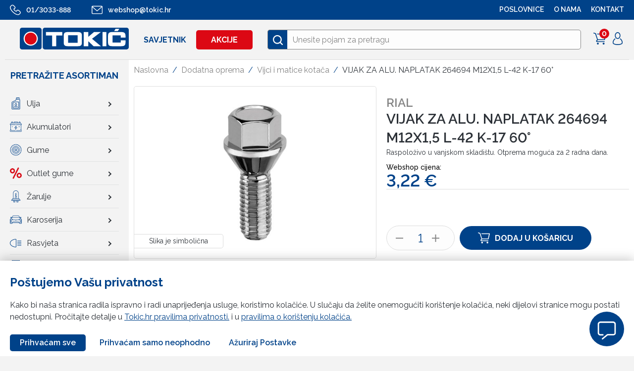

--- FILE ---
content_type: text/html; charset=UTF-8
request_url: https://webshop.tokic.hr/dodatna-oprema/vijci-i-matice-kotaca/vijak-za-alu-naplatak-264694-m12x15-l-42-k-17-60/
body_size: 22565
content:
<!DOCTYPE html><html lang="en"><head><meta charset="UTF-8"><meta name="viewport" content='width=device-width, initial-scale=1.0, maximum-scale=1.0, user-scalable=0'><meta http-equiv="X-UA-Compatible" content="ie=edge"><link rel="icon" href="https://sp-ao.shortpixel.ai/client/to_webp,q_glossy,ret_img,w_180,h_180/https://webshop.tokic.hr/wp-content/themes/tokic/frontend/img/favicon.png" /><link media="all" href="https://webshop.tokic.hr/wp-content/cache/autoptimize/css/autoptimize_7ecf85c7b3f3ec77da1c5148127bb32c.css" rel="stylesheet"><title> VIJAK ZA ALU. NAPLATAK 264694 M12X1,5 L-42 K-17 60°</title><meta name='robots' content='index, follow, max-image-preview:large, max-snippet:-1, max-video-preview:-1' /><link rel="canonical" href="https://webshop.tokic.hr/dodatna-oprema/vijci-i-matice-kotaca/vijak-za-alu-naplatak-264694-m12x15-l-42-k-17-60/" /><meta property="og:locale" content="hr_HR" /><meta property="og:type" content="article" /><meta property="og:title" content="VIJAK ZA ALU. NAPLATAK 264694 M12X1,5 L-42 K-17 60°" /><meta property="og:url" content="https://webshop.tokic.hr/dodatna-oprema/vijci-i-matice-kotaca/vijak-za-alu-naplatak-264694-m12x15-l-42-k-17-60/" /><meta property="og:site_name" content="Tokić web trgovina" /><meta property="article:modified_time" content="2024-05-01T23:50:48+00:00" /><meta property="og:image" content="https://webshop.tokic.hr/wp-content/uploads/2021/06/342771.jpg" /><meta property="og:image:width" content="1496" /><meta property="og:image:height" content="1064" /><meta property="og:image:type" content="image/jpeg" /><link href='https://sp-ao.shortpixel.ai' rel='preconnect' /> <script type="text/javascript" src="https://webshop.tokic.hr/wp-includes/js/jquery/jquery.min.js?ver=3.7.1" id="jquery-core-js"></script> <script type="text/javascript" id="wc-add-to-cart-js-extra">var wc_add_to_cart_params = {"ajax_url":"\/wp-admin\/admin-ajax.php","wc_ajax_url":"\/?wc-ajax=%%endpoint%%","i18n_view_cart":"View cart","cart_url":"https:\/\/webshop.tokic.hr\/checkout\/","is_cart":"","cart_redirect_after_add":"no"};</script> <script type="text/javascript" id="wc-single-product-js-extra">var wc_single_product_params = {"i18n_required_rating_text":"Please select a rating","review_rating_required":"yes","flexslider":{"rtl":false,"animation":"slide","smoothHeight":true,"directionNav":false,"controlNav":"thumbnails","slideshow":false,"animationSpeed":500,"animationLoop":false,"allowOneSlide":false},"zoom_enabled":"","zoom_options":[],"photoswipe_enabled":"","photoswipe_options":{"shareEl":false,"closeOnScroll":false,"history":false,"hideAnimationDuration":0,"showAnimationDuration":0},"flexslider_enabled":""};</script> <script type="text/javascript" id="woocommerce-js-extra">var woocommerce_params = {"ajax_url":"\/wp-admin\/admin-ajax.php","wc_ajax_url":"\/?wc-ajax=%%endpoint%%"};</script> <script type="text/javascript" id="tokic-core-js-extra">var object_name = {"templateUrl":"https:\/\/webshop.tokic.hr\/wp-content\/themes\/tokic"};
var ajax_login_object = {"redirecturl":"","loadingmessage":"Prijavljujem se..."};
var ajax_passwordreset_object = {"successmessage":"Lozinka je uspje\u0161no a\u017eurirana. Preusmjeravam..."};</script> <link rel="https://api.w.org/" href="https://webshop.tokic.hr/wp-json/" /><link rel="alternate" title="JSON" type="application/json" href="https://webshop.tokic.hr/wp-json/wp/v2/product/62541" /><link rel="EditURI" type="application/rsd+xml" title="RSD" href="https://webshop.tokic.hr/xmlrpc.php?rsd" /><meta name="generator" content="WordPress 6.8.1" /><meta name="generator" content="WooCommerce 8.5.1" /><link rel='shortlink' href='https://webshop.tokic.hr/?p=62541' /><link rel="alternate" title="oEmbed (JSON)" type="application/json+oembed" href="https://webshop.tokic.hr/wp-json/oembed/1.0/embed?url=https%3A%2F%2Fwebshop.tokic.hr%2Fdodatna-oprema%2Fvijci-i-matice-kotaca%2Fvijak-za-alu-naplatak-264694-m12x15-l-42-k-17-60%2F" /><link rel="alternate" title="oEmbed (XML)" type="text/xml+oembed" href="https://webshop.tokic.hr/wp-json/oembed/1.0/embed?url=https%3A%2F%2Fwebshop.tokic.hr%2Fdodatna-oprema%2Fvijci-i-matice-kotaca%2Fvijak-za-alu-naplatak-264694-m12x15-l-42-k-17-60%2F&#038;format=xml" /> <noscript><style>.woocommerce-product-gallery{ opacity: 1 !important; }</style></noscript> <script>var themeroot = "https://webshop.tokic.hr/wp-content/themes/tokic/";
    var ajaxurl = "https://webshop.tokic.hr/wp-admin/admin-ajax.php";

    var siteurl = "https://webshop.tokic.hr";
    var algolia_products = [{"objectID":24567,"name":"Teku\u0107ina za staklo TQ ZIMSKA 3L -25","brand":{"id":476,"value":"TQ","label":"Brand","sort_order":"1"},"sku":"38196","catalog_number":"20101","price":"4.25","in_stock":true,"is_sale":true,"old_price":5,"lowest_price":"4.25","discount":15,"categories_simple":["4496","4375","2459","297","253","242","2016"],"image":"https:\/\/webshop.tokic.hr\/wp-content\/uploads\/2020\/10\/38196-1-1-295x210.jpg","categories":{"0":{"id":4496,"name":"U\u0111ite u zimu s osmjehom"},"1":{"id":4375,"name":"Zima bez iznena\u0111enja"},"2":{"id":2459,"name":"\u010ci\u0161\u0107enje, odr\u017eavanje i dodatna oprema"},"3":{"id":253,"name":"Teku\u0107ine za vjetrobransko staklo"},"4":{"id":242,"name":"\u010ci\u0161\u0107enje i odr\u017eavanje"},"5":{"id":297,"name":"Zimska teku\u0107ina za staklo"},"6":{"id":2016,"name":"Zimski asortiman"}},"permalink":"https:\/\/webshop.tokic.hr\/udite-u-zimu-s-osmjehom\/tekucina-za-staklo-tq-zimska-3l-25\/","unit_label":"L","unit_euro_price":"1,40"},{"objectID":85350,"name":"AREON auto parfem GLASS GOLD 50ml","brand":{"id":1646,"value":"Areon","label":"Brand","sort_order":"246"},"sku":"366930","catalog_number":"00117","price":"6.38","in_stock":true,"is_sale":false,"old_price":6.72,"lowest_price":"6.384","discount":5,"categories_simple":["2055","299","254","242"],"image":"https:\/\/webshop.tokic.hr\/wp-content\/uploads\/2021\/12\/366930-295x210.jpg","categories":{"0":{"id":2055,"name":"Akcija ure\u0111ivanje odr\u017eavanje automobila"},"1":{"id":254,"name":"Autokozmetika i mirisi"},"2":{"id":242,"name":"\u010ci\u0161\u0107enje i odr\u017eavanje"},"3":{"id":299,"name":"Mirisi"}},"permalink":"https:\/\/webshop.tokic.hr\/akcija-uredivanje-odrzavanje-automobila\/areon-auto-parfem-glass-gold-50ml\/","unit_label":"L","unit_euro_price":"127,60"},{"objectID":9219,"name":"WD-40 200ml","brand":{"id":644,"value":"WD","label":"Brand","sort_order":"147"},"sku":"1935","catalog_number":"AK44002","price":"4.86","in_stock":true,"is_sale":false,"old_price":5.4,"lowest_price":"4.86","discount":10,"categories_simple":["2459","300","255","242"],"image":"https:\/\/webshop.tokic.hr\/wp-content\/uploads\/2020\/05\/1935-2-295x210.jpg","categories":{"0":{"id":2459,"name":"\u010ci\u0161\u0107enje, odr\u017eavanje i dodatna oprema"},"1":{"id":255,"name":"Sredstva za \u010di\u0161\u0107enje i odr\u017eavanje"},"2":{"id":242,"name":"\u010ci\u0161\u0107enje i odr\u017eavanje"},"3":{"id":300,"name":"Sredstva za \u010di\u0161\u0107enje i odr\u017eavanje (tehni\u010dki sprejevi,lakovi i ostale teku\u0107ine)"}},"permalink":"https:\/\/webshop.tokic.hr\/ciscenje-odrzavanje-i-dodatna-oprema\/wd-40-200-ml\/","unit_label":"L","unit_euro_price":"18,90"},{"objectID":10285,"name":"Antifriz TQ g12\/g12+\/g13 crveni -80 1l","brand":{"id":476,"value":"TQ","label":"Brand","sort_order":"1"},"sku":"68666","catalog_number":"13016","price":"4.21","in_stock":true,"is_sale":false,"old_price":5.26,"lowest_price":"4.208","discount":20,"categories_simple":["4461","295","242","2016"],"image":"https:\/\/webshop.tokic.hr\/wp-content\/uploads\/2020\/04\/68666-1-295x210.jpg","categories":{"0":{"id":4461,"name":"izdvojeno iz ponude"},"1":{"id":242,"name":"\u010ci\u0161\u0107enje i odr\u017eavanje"},"2":{"id":295,"name":"Antifrizi"},"3":{"id":2016,"name":"Zimski asortiman"}},"permalink":"https:\/\/webshop.tokic.hr\/izdvojeno-iz-ponude\/antifriz-tq-g12-g12-g13-crveni-80-1-1\/","unit_label":"L","unit_euro_price":"4,21"},{"objectID":29611,"name":"Aditiv AdBlue 5L s lijevkom","brand":{"id":2054,"value":"Ostali brandovi","label":"Brand","sort_order":"294"},"sku":"309097","catalog_number":"07007800","price":"10.53","in_stock":true,"is_sale":false,"old_price":11.7,"lowest_price":"10.53","discount":10,"categories_simple":["294","242"],"image":"https:\/\/webshop.tokic.hr\/wp-content\/uploads\/2021\/02\/309097-2-295x210.jpg","categories":{"0":{"id":242,"name":"\u010ci\u0161\u0107enje i odr\u017eavanje"},"1":{"id":294,"name":"Aditivi"}},"permalink":"https:\/\/webshop.tokic.hr\/ciscenje-i-odrzavanje\/aditivi\/webshop.tokic.hr\/","unit_label":"L","unit_euro_price":"2,11"},{"objectID":10282,"name":"MOTIP bitumen u sprayu 000007 500ml","brand":{"id":471,"value":"Motip","label":"Brand","sort_order":"94"},"sku":"67834","catalog_number":"000007","price":"5.78","in_stock":true,"is_sale":true,"old_price":6.8,"lowest_price":"4.76","discount":15,"categories_simple":["2459","300","255","242","2016"],"image":"https:\/\/webshop.tokic.hr\/wp-content\/uploads\/2020\/05\/67834-1-295x210.jpg","categories":{"0":{"id":2459,"name":"\u010ci\u0161\u0107enje, odr\u017eavanje i dodatna oprema"},"1":{"id":255,"name":"Sredstva za \u010di\u0161\u0107enje i odr\u017eavanje"},"2":{"id":242,"name":"\u010ci\u0161\u0107enje i odr\u017eavanje"},"3":{"id":300,"name":"Sredstva za \u010di\u0161\u0107enje i odr\u017eavanje (tehni\u010dki sprejevi,lakovi i ostale teku\u0107ine)"},"4":{"id":2016,"name":"Zimski asortiman"}},"permalink":"https:\/\/webshop.tokic.hr\/ciscenje-odrzavanje-i-dodatna-oprema\/motip-bitumen-u-sprayu-500-ml-000007\/","unit_label":"L","unit_euro_price":"9,52"},{"objectID":9571,"name":"LOCTITE 5910 quick gasket crni 100ml","brand":{"id":455,"value":"Loctite","label":"Brand","sort_order":"89"},"sku":"234623","catalog_number":"2325872","price":"13.6","in_stock":true,"is_sale":false,"old_price":16,"lowest_price":"13.6","discount":15,"categories_simple":["302","256","242"],"image":"https:\/\/webshop.tokic.hr\/wp-content\/uploads\/2020\/05\/234623-1-295x210.jpg","categories":{"0":{"id":256,"name":"Sredstva za popravak"},"1":{"id":242,"name":"\u010ci\u0161\u0107enje i odr\u017eavanje"},"2":{"id":302,"name":"Brtvene mase i silikoni"}},"permalink":"https:\/\/webshop.tokic.hr\/ciscenje-i-odrzavanje\/sredstva-za-popravak\/brtvene-mase-i-silikoni\/loctite-5910-quick-gasket-crni-100ml\/","unit_label":"L","unit_euro_price":"136,00"},{"objectID":8120,"name":"Akumulator TQ 74Ah D+ 7904722 278x175x175 (700A)","brand":{"id":476,"value":"TQ","label":"Brand","sort_order":"1"},"sku":"125160","catalog_number":"7904722","price":"91.92","in_stock":true,"is_sale":true,"old_price":114.9,"lowest_price":"91.92","discount":20,"categories_simple":["369","269","241","2015"],"image":"https:\/\/webshop.tokic.hr\/wp-content\/uploads\/2020\/04\/125160-3-295x210.jpg","categories":{"0":{"id":269,"name":"Akumulatori za osobna vozila"},"1":{"id":241,"name":"Akumulatori"},"2":{"id":369,"name":"Startni akumulatori za osobna vozila"},"3":{"id":2015,"name":"Top 100"}},"permalink":"https:\/\/webshop.tokic.hr\/akumulatori\/startni-akumulatori-za-osobna-vozila\/akumulator-tq-74ah-d-7904722-278x175x175-700a\/","unit_label":"","unit_euro_price":"91,92","pa_startna-snaga-a-akumulatori":{"label":"Startna snaga (A)","value":"700","taxonomy":"pa_startna-snaga-a-akumulatori","sort_order":119,"id":1082},"pa_kapacitet-akumulatori":{"label":"Kapacitet (Ah)","value":"74 Ah","taxonomy":"pa_kapacitet-akumulatori","sort_order":72,"id":1035},"pa_raspored-polova-akumulatori":{"label":"Raspored polova","value":"D+","taxonomy":"pa_raspored-polova-akumulatori","sort_order":6,"id":453},"pa_sirina-industrija":{"label":"\u0160irina","value":"175","taxonomy":"pa_sirina-industrija","sort_order":0,"id":3548},"pa_vrsta-vozila":{"label":"Vrsta vozila","value":"Osobna vozila","taxonomy":"pa_vrsta-vozila","sort_order":9,"id":761}},{"objectID":8784,"name":"Metlica brisa\u010da 475mm 3397004582 BOSCH # 480 U","brand":{"id":651,"value":"Bosch","label":"Brand","sort_order":"35"},"sku":"166838","catalog_number":"3397004582","price":"4.88","in_stock":true,"is_sale":false,"old_price":6.1,"lowest_price":"4.88","discount":20,"categories_simple":["365","243"],"image":"https:\/\/webshop.tokic.hr\/wp-content\/uploads\/2022\/02\/166838-295x210.jpg","categories":{"0":{"id":243,"name":"Brisa\u010di"},"1":{"id":365,"name":"Metlice brisa\u010da"}},"permalink":"https:\/\/webshop.tokic.hr\/brisaci\/metlice-brisaca\/metlica-475mm-3397004582-bosch\/","unit_label":"","unit_euro_price":"4,88"},{"objectID":8066,"name":"Ulje TOTAL q9000 5w40 5l","brand":{"id":3353,"value":"TotalEnergies","label":"Brand","sort_order":"405"},"sku":"12382","catalog_number":"229721","price":"35","in_stock":true,"is_sale":true,"old_price":50,"lowest_price":"37.5","discount":30,"categories_simple":["2015","383","275","240"],"image":"https:\/\/webshop.tokic.hr\/wp-content\/uploads\/2020\/04\/12382-2-295x210.jpg","categories":{"0":{"id":2015,"name":"Top 100"},"1":{"id":275,"name":"Ulje motora za osobna vozila"},"2":{"id":240,"name":"Ulja"},"3":{"id":383,"name":"Sintetska"}},"permalink":"https:\/\/webshop.tokic.hr\/ulja\/ulje-motora-za-osobna-vozila\/sintetska\/total-q9000-5w40-5-1\/","unit_label":"L","unit_euro_price":"7,50","pa_gradacija-ulja":{"label":"Gradacija","value":"5W40","taxonomy":"pa_gradacija-ulja","sort_order":2,"id":518},"pa_vrsta-ulja":{"label":"Vrsta","value":"SINTETSKA","taxonomy":"pa_vrsta-ulja","sort_order":6,"id":470},"pa_kategorija-ulja":{"label":"Kategorija","value":"Ulje motora za osobna vozila","taxonomy":"pa_kategorija-ulja","sort_order":1,"id":1296}},{"objectID":74316,"name":"Guma CONTINENTAL 195\/65R15 WINTERCONTACT TS 870 91T","brand":{"id":2444,"value":"Continental","label":"Brand","sort_order":"311"},"sku":"354809","catalog_number":"605461","price":"81.36","in_stock":true,"is_sale":true,"old_price":113,"lowest_price":"81.36","discount":28,"categories_simple":["392","282","238"],"image":"https:\/\/webshop.tokic.hr\/wp-content\/uploads\/2021\/09\/Conti-WinterContact-TS870-7-295x210.jpg","categories":{"0":{"id":282,"name":"Gume za osobna vozila"},"1":{"id":238,"name":"Gume"},"2":{"id":392,"name":"Zimske gume za osobna vozila"}},"permalink":"https:\/\/webshop.tokic.hr\/gume\/zimske-gume-za-osobna-vozila\/guma-continental-195-65r15-wintercontact-ts-870-91-2\/","unit_label":"","unit_euro_price":"81,36","pa_sirina":{"label":"\u0160irina","value":"195","taxonomy":"pa_sirina","sort_order":1,"id":775},"pa_visina":{"label":"Visina","value":"65","taxonomy":"pa_visina","sort_order":7,"id":795},"pa_promjer-gume":{"label":"Promjer","value":"R15","taxonomy":"pa_promjer-gume","sort_order":4,"id":774},"pa_sezona-gume":{"label":"Sezona","value":"Zima","taxonomy":"pa_sezona-gume","sort_order":7,"id":1023},"pa_vrsta-vozila":{"label":"Vrsta vozila","value":"Osobna vozila","taxonomy":"pa_vrsta-vozila","sort_order":8,"id":1317},"pa_indeks-nosivosti-gume":{"label":"Indeks nosivosti","value":"91","taxonomy":"pa_indeks-nosivosti-gume","sort_order":28,"id":782},"pa_indeks-brzine-gume":{"label":"Indeks brzine","value":"T","taxonomy":"pa_indeks-brzine-gume","sort_order":5,"id":763},"pa_indeks-buke-gume":{"label":"Indeks buke [db(A)]","value":"70","taxonomy":"pa_indeks-buke-gume","sort_order":0,"id":845}}];</script> <script>window.tokic = window.tokic || {};
    tokic = window.tokic;
    
      tokic.userLoggedIn = false;
      tokic.wishlist = [];</script>  <script>(function(h,o,t,j,a,r){
          h.hj=h.hj||function(){(h.hj.q=h.hj.q||[]).push(arguments)};
          h._hjSettings={hjid:3864484,hjsv:6};
          a=o.getElementsByTagName('head')[0];
          r=o.createElement('script');r.async=1;
          r.src=t+h._hjSettings.hjid+j+h._hjSettings.hjsv;
          a.appendChild(r);
      })(window,document,'https://static.hotjar.com/c/hotjar-','.js?sv=');</script>  <script type="text/javascript" id="hs-script-loader" async defer src="https://js.hs-scripts.com/8736024.js"></script>    <script defer src="https://webchat.skydesk.hr/skydesk_chat.mjs" access-key="tokic54FXj9oi6Eq" lang="hr"></script> </head><body class="wp-singular product-template-default single single-product postid-62541 wp-theme-tokic theme-tokic woocommerce woocommerce-page woocommerce-no-js" id="62541" data-currency="EUR"  >  <script  src="https://www.googletagmanager.com/gtag/js?id=UA-56331297-4"></script> <script>window.dataLayer = window.dataLayer || [];

        function gtag() {
          dataLayer.push(arguments);
        }
        gtag('js', new Date());

        gtag('config', 'UA-56331297-4');</script> <header class="nav-transition"><div class=""><nav class="top-nav"><div class="container fluid"><div class="hidden-larger-than-tablet top-nav-contact"> <a href="tel:013033888" class="top-nav-phone"> <svg id="" class="icon-phone"> <use xlink:href="https://webshop.tokic.hr/wp-content/themes/tokic/frontend/icons/icons.svg#icon-phone"></use> </svg> <span>01/3033-888</span> </a> <a href="mailto:webshop@tokic.hr" class="top-nav-phone"> <svg id="" class="icon-email"> <use xlink:href="https://webshop.tokic.hr/wp-content/themes/tokic/frontend/icons/icons.svg#icon-email"></use> </svg> <span>webshop@tokic.hr</span> </a></div><div class="row hidden-tablet"><div class="col-8 "><div class="phone phone-top hidden-tablet "> <a href="tel:013033888"> <svg id="" class="icon-phone"> <use xlink:href="https://webshop.tokic.hr/wp-content/themes/tokic/frontend/icons/icons.svg#icon-phone"></use> </svg> <span>01/3033-888</span> </a></div><div class="phone hidden-tablet"> <a href="mailto:webshop@tokic.hr"> <svg id="" class="icon-email"> <use xlink:href="https://webshop.tokic.hr/wp-content/themes/tokic/frontend/icons/icons.svg#icon-email"></use> </svg> <span>webshop@tokic.hr</span> </a></div></div><div class="col-4 col-4-sm text-align-right "><ul id="menu-top-navigation-right" class="top-menu hidden-tablet"><li id="menu-item-147450" class="menu-item menu-item-type-custom menu-item-object-custom menu-item-147450"><a href="https://www.tokic.hr/poslovnice/">POSLOVNICE</a></li><li id="menu-item-147449" class="menu-item menu-item-type-custom menu-item-object-custom menu-item-147449"><a href="https://www.tokic.hr/">O NAMA</a></li><li id="menu-item-1272" class="menu-item menu-item-type-post_type menu-item-object-page menu-item-1272"><a href="https://webshop.tokic.hr/kontakt/">Kontakt</a></li></ul></div></div></div></nav><nav class="main-nav "><div class="main-menu-container"><div class="container fluid"><div class="mobile-items-wrap hidden-larger-than-tablet"><div class="logo-mobile"> <a href="https://webshop.tokic.hr"> <img decoding="async" class=" lazyload" data-src="https://webshop.tokic.hr/wp-content/themes/tokic/frontend/img/tokic_main_logo.svg" alt="Tokic logo"> </a></div><div class="mobile-cart hidden-larger-than-tablet"> <a id="cart-contents" class="" data-toggle-side-cart> <svg id="" style="top:0;" class="icon-cart"> <use xlink:href="https://webshop.tokic.hr/wp-content/themes/tokic/frontend/icons/icons.svg#icon-cart"></use> </svg> <span style="display:none;" class="item-count"> 0</span> </a></div><div class="mobile-user hidden-larger-than-tablet"><div class="dropdown"> <a href="" class="dropdown-trigger"> <svg id="" style="top:0;" class="icon-profile"> <use xlink:href="https://webshop.tokic.hr/wp-content/themes/tokic/frontend/icons/icons.svg#icon-profile"></use> </svg> </a><div class="dropdown-menu login text-align-left"><form action="login" class="login" method="POST"><div class="row"><div class="col-12"><div class="form-control"> <label for="email"> Email adresa</label> <input type="text" name="email" required></div></div></div><div class="row"><div class="col-12"><div class="form-control"> <label for="password">Lozinka</label> <input type="password" name="password" required></div></div></div> <button  class="btn login-button btn-primary btn-full-width">Prijavi se</button><p style="display:none;"  class="loginFormResponse form-response"></p><div id="" style="display:none;" class="resend-email-insturctions text-align-center padding-bottom-s"> <a id="" style="text-decoration: underline;" href="#resend">Pošalji ponovo email sa uputama za potvrdu email adrese</a></div><div class="padding-top-s text-align-center"> <a href="" class="login-lost-password-toggle">Zaboravio si lozinku?</a></div><div class="padding-top-s text-align-center"> <a href="https://webshop.tokic.hr/registracija-2/" class="">Nemaš račun? Registriraj se</a></div></form><form action="lost_password" class="lost_password" method="POST" style="display:none"><div class="row"><div class="col-12"><div class="form-control"> <label for="email">Email adresa</label> <input type="text" name="email" required /></div></div></div> <button  class="btn lostPasswordButton btn-primary btn-full-width">Pošalji</button><p style="display:none;" class="form-response lostPasswordResponse"></p><div class="padding-top-s"> <a href="" id="login_go_back"> ← Povratak na prijavu</a></div></form></div></div></div><div class="mobile-trigger hidden-larger-than-tablet"><div class="menu-icon"></div></div></div><div class=" main-menu-inside"><div class=" main-menu-inside-left"> <a class="main-site-logo hidden-tablet" href="https://webshop.tokic.hr"> <img decoding="async" class="main" src="https://webshop.tokic.hr/wp-content/themes/tokic/frontend/img/tokic_main_logo.svg" alt="Tokic logo"> </a><ul id="menu-main-navigation" class="main-nav-list hidden-tablet"><li id="menu-item-1584" class="menu-item menu-item-type-post_type menu-item-object-page menu-item-1584"><a href="https://webshop.tokic.hr/savjetnik/">Savjetnik</a></li><li id="menu-item-29312" class="button-nav-item menu-item menu-item-type-post_type menu-item-object-page menu-item-29312"><a href="https://webshop.tokic.hr/akcije/">Akcije</a></li></ul></div><div class=" main-menu-inside-right"><div class="search-box-wrapper"><div class="search-box search-block"><div class="icn-box"> <svg class="icon-magnify"> <use xlink:href="https://webshop.tokic.hr/wp-content/themes/tokic/frontend/icons/icons.svg#icon-search"></use> </svg></div> <input class="main-search header-search js-header-search-input" type="text" placeholder="Unesite pojam za pretragu" /> <button class="js-header-search-clear search-block__clear"> <svg id="" style="top:0;" class="icon-exit"> <use xlink:href="https://webshop.tokic.hr/wp-content/themes/tokic/frontend/icons/icons.svg#icon-exit"></use> </svg> </button><div class="js-search-dropdown search-block__dropdown"></div></div></div><div class="nav-filter-btn"><div class="filterIcon hidden-large"> <svg class="icon-filter"> <use xlink:href=" https://webshop.tokic.hr/wp-content/themes/tokic/frontend/icons/icons.svg#icon-filter"></use> </svg> <span>Filtriraj</span></div></div><ul class="main-nav-list hidden-tablet"><li></li><li class="cart"> <a id="cart-contents" class="" data-toggle-side-cart> <svg id="" style="top:0;" class="icon-cart"> <use xlink:href="https://webshop.tokic.hr/wp-content/themes/tokic/frontend/icons/icons.svg#icon-cart"></use> </svg> <span style="display:none;" class="item-count"> 0</span> </a></li><li class=""><div class="dropdown"> <a href="" class="dropdown-trigger"> <svg id="" style="top:0;" class="icon-profile"> <use xlink:href="https://webshop.tokic.hr/wp-content/themes/tokic/frontend/icons/icons.svg#icon-profile"></use> </svg> </a><div class="dropdown-menu login text-align-left"><form action="login" class="login" method="POST"><div class="row"><div class="col-12"><div class="form-control"> <label for="email"> Email adresa</label> <input type="text" name="email" required></div></div></div><div class="row"><div class="col-12"><div class="form-control"> <label for="password">Lozinka</label> <input type="password" name="password" required></div></div></div> <button  class="btn login-button btn-primary btn-full-width">Prijavi se</button><p style="display:none;"  class="loginFormResponse form-response"></p><div id="" style="display:none;" class="resend-email-insturctions text-align-center padding-bottom-s"> <a id="" style="text-decoration: underline;" href="#resend">Pošalji ponovo email sa uputama za potvrdu email adrese</a></div><div class="padding-top-s text-align-center"> <a href="" class="login-lost-password-toggle">Zaboravio si lozinku?</a></div><div class="padding-top-s text-align-center"> <a href="https://webshop.tokic.hr/registracija-2/" class="">Nemaš račun? Registriraj se</a></div></form><form action="lost_password" class="lost_password" method="POST" style="display:none"><div class="row"><div class="col-12"><div class="form-control"> <label for="email">Email adresa</label> <input type="text" name="email" required /></div></div></div> <button  class="btn lostPasswordButton btn-primary btn-full-width">Pošalji</button><p style="display:none;" class="form-response lostPasswordResponse"></p><div class="padding-top-s"> <a href="" id="login_go_back"> ← Povratak na prijavu</a></div></form></div></div></li></ul></div></div></div></div></nav></div></header><div class="d-flex"><div class="main-sidebar"><h2>Pretražite asortiman</h2><div class="main-sidebar-wrap"><ul class="sidebar-menu  "><li> <a class="open-submenu" target="" href="#open-menu-1"> <img decoding="async" src="https://webshop.tokic.hr/wp-content/uploads/2023/03/ulja.svg" /> <span>Ulja</span><div class="has-submenu-icon"></div> </a></li><li> <a class="open-submenu" target="" href="#open-menu-2"> <img decoding="async" src="https://webshop.tokic.hr/wp-content/uploads/2023/03/akumulatori.svg" /> <span>Akumulatori</span><div class="has-submenu-icon"></div> </a></li><li> <a class="open-submenu" target="" href="#open-menu-3"> <img decoding="async" src="https://webshop.tokic.hr/wp-content/uploads/2023/03/gume.svg" /> <span>Gume</span><div class="has-submenu-icon"></div> </a></li><li> <a class="" target="" href="https://webshop.tokic.hr/outlet-gume/"> <img decoding="async" src="https://webshop.tokic.hr/wp-content/uploads/2025/03/percent-removebg-preview.svg" /> <span>Outlet gume</span><div class="has-submenu-icon"></div> </a></li><li> <a class="open-submenu" target="" href="#open-menu-5"> <img decoding="async" src="https://webshop.tokic.hr/wp-content/uploads/2023/03/zarulje.svg" /> <span>Žarulje</span><div class="has-submenu-icon"></div> </a></li><li> <a class="open-submenu" target="" href="#open-menu-6"> <img decoding="async" src="https://webshop.tokic.hr/wp-content/uploads/2023/03/ostali-auto-dijelovi.svg" /> <span>Karoserija</span><div class="has-submenu-icon"></div> </a></li><li> <a class="open-submenu" target="" href="#open-menu-7"> <img decoding="async" src="https://webshop.tokic.hr/wp-content/uploads/2023/03/rasvjeta.svg" /> <span>Rasvjeta</span><div class="has-submenu-icon"></div> </a></li><li> <a href="/search-helper/trazilica-mahle-filtera/" target=""> <img decoding="async" src="https://webshop.tokic.hr/wp-content/uploads/2023/03/filteri-2.svg" /> <span>Filteri</span><div class="has-submenu-icon"></div> </a></li><li> <a href="/search-helper/ate-katalog-kocionih-sistema/" target=""> <img decoding="async" src="https://webshop.tokic.hr/wp-content/uploads/2023/03/kocioni-sistem-1.svg" /> <span>Kočioni sistemi</span><div class="has-submenu-icon"></div> </a></li><li> <a class="open-submenu" target="" href="#open-menu-10"> <img decoding="async" src="https://webshop.tokic.hr/wp-content/uploads/2023/03/aluminijske-felge.svg" /> <span>Felge</span><div class="has-submenu-icon"></div> </a></li><li> <a class="" target="" href="https://webshop.tokic.hr/ciscenje-i-odrzavanje/"> <img decoding="async" src="https://webshop.tokic.hr/wp-content/uploads/2023/03/ciscenje-i-odrzavanje.svg" /> <span>Čišćenje i održavanje</span><div class="has-submenu-icon"></div> </a></li><li> <a class="" target="" href="https://webshop.tokic.hr/brisaci/"> <img decoding="async" src="https://webshop.tokic.hr/wp-content/uploads/2023/03/brisaci.svg" /> <span>Brisači</span><div class="has-submenu-icon"></div> </a></li><li> <a class="" target="" href="https://webshop.tokic.hr/dodatna-oprema/"> <img decoding="async" src="https://webshop.tokic.hr/wp-content/uploads/2023/03/dodatna-oprema.svg" /> <span>Dodatna oprema</span><div class="has-submenu-icon"></div> </a></li><li> <a class="" target="" href="https://webshop.tokic.hr/auto-tepisi/"> <img decoding="async" src="https://webshop.tokic.hr/wp-content/uploads/2023/03/auto-tepisi.svg" /> <span>Auto tepisi</span><div class="has-submenu-icon"></div> </a></li><li> <a class="" target="" href="https://webshop.tokic.hr/oprema-za-auto-prikolice/"> <img decoding="async" src="https://webshop.tokic.hr/wp-content/uploads/2023/03/oprema-za-auto-prikolice.svg" /> <span>Oprema za auto prikolice</span><div class="has-submenu-icon"></div> </a></li><li> <a class="" target="" href="https://webshop.tokic.hr/alati-i-servisna-oprema/"> <img decoding="async" src="https://webshop.tokic.hr/wp-content/uploads/2023/03/alati-i-servisna-oprema.svg" /> <span>Alati i servisna oprema</span><div class="has-submenu-icon"></div> </a></li><li> <a class="" target="" href="https://webshop.tokic.hr/industrijska-oprema/"> <img decoding="async" src="https://webshop.tokic.hr/wp-content/uploads/2024/06/Industrijska-oprema-2.svg" /> <span>Industrijska oprema</span><div class="has-submenu-icon"></div> </a></li><li> <a class="" target="" href="https://webshop.tokic.hr/brendirani-artikli/"> <img decoding="async" src="https://webshop.tokic.hr/wp-content/uploads/2025/02/Brendirani-artikli.svg" /> <span>Brendirani artikli</span><div class="has-submenu-icon"></div> </a></li><li> <a class="" target="" href="https://webshop.tokic.hr/top-100/"> <img decoding="async" src="https://webshop.tokic.hr/wp-content/uploads/2023/03/top-100.svg" /> <span>Top 100</span><div class="has-submenu-icon"></div> </a></li><li> <a href="/posalji-upit-za-djelove/" target=""> <img decoding="async" src="https://webshop.tokic.hr/wp-content/uploads/2023/03/ostali-auto-dijelovi-1.svg" /> <span>Ostali autodijelovi</span><div class="has-submenu-icon"></div> </a></li><li class="button-item button-nav-item"> <a class="btn btn-primary" href="/akcije/"> <span>Akcije</span> </a></li></ul></div></div><div class="submenus-list"><div id="open-menu-1" class="main-submenu"> <button class="close-submenu">&times;</button><div class="submenu-row"><div class="submenu-col"><ul class="menu-list"><li> <a href="/ulja/" target="">Sva ulja</a></li><li> <a href="/ulja/?pa_kategorija-ulja=1296" target="">Ulje motora za osobna vozila</a></li><li> <a href="/ulja/?pa_kategorija-ulja=1523" target="">Ulje motorno za gospodarska vozila</a></li><li> <a href="/ulja/?pa_kategorija-ulja=1301" target="">Ulje motorkotača</a></li><li> <a href="/ulja/?pa_kategorija-ulja=1298" target="">Ulje za plovila</a></li><li> <a href="/ulja/?pa_kategorija-ulja=1517" target="">Ulje mjenjača, diferencijala i servo uređaja</a></li><li> <a href="/ulja/?pa_kategorija-ulja=1299" target="">Ulje kočnica</a></li><li> <a href="/ulja/?pa_kategorija-ulja=1302" target="">Ulje hidraulike</a></li><li> <a href="/ulja/?pa_kategorija-ulja=1300" target="">Ulje za motorne pile i kosilice</a></li><li> <a href="/ulja/?pa_kategorija-ulja=1519" target="">Ulje ostalo</a></li><li> <a href="/masti/" target="">Masti</a></li></ul></div><div class=" submenu-col"><h2>Top brandovi</h2><ul class="brands-list"><li> <a href="https://webshop.tokic.hr/ulja/?brands=492" target=""> <img decoding="async" src="https://sp-ao.shortpixel.ai/client/to_webp,q_glossy,ret_img/https://webshop.tokic.hr/wp-content/uploads/2021/10/LIQUI-MOLY.png" /> </a></li><li> <a href="https://webshop.tokic.hr/ulja/?brands=615" target=""> <img decoding="async" src="https://sp-ao.shortpixel.ai/client/to_webp,q_glossy,ret_img/https://webshop.tokic.hr/wp-content/uploads/2021/10/MANNOL.png" /> </a></li><li> <a href="https://webshop.tokic.hr/ulja/?brands=924" target=""> <img decoding="async" src="https://sp-ao.shortpixel.ai/client/to_webp,q_glossy,ret_img/https://webshop.tokic.hr/wp-content/uploads/2021/10/YACCO.png" /> </a></li><li> <a href="https://webshop.tokic.hr/ulja/?brands=467" target=""> <img decoding="async" src="https://sp-ao.shortpixel.ai/client/to_webp,q_glossy,ret_img/https://webshop.tokic.hr/wp-content/uploads/2023/08/Castrol-logo.jpg" /> </a></li><li> <a href="https://webshop.tokic.hr/ulja/?brands=3353" target=""> <img decoding="async" src="https://sp-ao.shortpixel.ai/client/to_webp,q_glossy,ret_img/https://webshop.tokic.hr/wp-content/uploads/2023/06/TotalEnergies_Logo_RGB.png" /> </a></li><li> <a href="https://webshop.tokic.hr/ulja/?brands=446" target=""> <img decoding="async" src="https://sp-ao.shortpixel.ai/client/to_webp,q_glossy,ret_img/https://webshop.tokic.hr/wp-content/uploads/2021/10/MOBIL.png" /> </a></li><li> <a href="https://webshop.tokic.hr/ulja/?brands=475" target=""> <img decoding="async" src="https://sp-ao.shortpixel.ai/client/to_webp,q_glossy,ret_img/https://webshop.tokic.hr/wp-content/uploads/2021/10/SHELL.png" /> </a></li><li> <a href="https://webshop.tokic.hr/ulja/?brands=521" target=""> <img decoding="async" src="https://sp-ao.shortpixel.ai/client/to_webp,q_glossy,ret_img/https://webshop.tokic.hr/wp-content/uploads/2023/06/elf-novi-logo.jpg" /> </a></li><li> <a href="https://webshop.tokic.hr/ulja/?brands=456" target=""> <img decoding="async" src="https://sp-ao.shortpixel.ai/client/to_webp,q_glossy,ret_img/https://webshop.tokic.hr/wp-content/uploads/2021/10/OPEL.png" /> </a></li><li> <a href="https://webshop.tokic.hr/ulja/?brands=463" target=""> <img decoding="async" src="https://sp-ao.shortpixel.ai/client/to_webp,q_glossy,ret_img/https://webshop.tokic.hr/wp-content/uploads/2021/10/SELENIA.png" /> </a></li><li> <a href="https://webshop.tokic.hr/ulja/?brands=543" target=""> <img decoding="async" src="https://sp-ao.shortpixel.ai/client/to_webp,q_glossy,ret_img/https://webshop.tokic.hr/wp-content/uploads/2021/10/ARAL.png" /> </a></li><li> <a href="https://webshop.tokic.hr/ulja/?brands=568" target=""> <img decoding="async" src="https://sp-ao.shortpixel.ai/client/to_webp,q_glossy,ret_img/https://webshop.tokic.hr/wp-content/uploads/2021/10/MOTUL.png" /> </a></li><li> <a href="https://webshop.tokic.hr/ulja/?brands=629" target=""> <img decoding="async" src="https://sp-ao.shortpixel.ai/client/to_webp,q_glossy,ret_img/https://webshop.tokic.hr/wp-content/uploads/2021/10/REPSOL.png" /> </a></li><li> <a href="https://webshop.tokic.hr/ulja/?brands=472" target=""> <img decoding="async" src="https://sp-ao.shortpixel.ai/client/to_webp,q_glossy,ret_img/https://webshop.tokic.hr/wp-content/uploads/2021/10/ATE.png" /> </a></li><li> <a href="https://webshop.tokic.hr/ulja/?brands=494" target=""> <img decoding="async" src="https://sp-ao.shortpixel.ai/client/to_webp,q_glossy,ret_img/https://webshop.tokic.hr/wp-content/uploads/2021/10/FEBI.png" /> </a></li><li> <a href="https://webshop.tokic.hr/ulja/?brands=922" target=""> <img decoding="async" src="https://sp-ao.shortpixel.ai/client/to_webp,q_glossy,ret_img/https://webshop.tokic.hr/wp-content/uploads/2021/10/BMW.png" /> </a></li><li> <a href="https://webshop.tokic.hr/ulja/?brands=971" target=""> <img decoding="async" src="https://sp-ao.shortpixel.ai/client/to_webp,q_glossy,ret_img/https://webshop.tokic.hr/wp-content/uploads/2021/10/FORD.png" /> </a></li><li> <a href="https://webshop.tokic.hr/ulja/?brands=733" target=""> <img decoding="async" src="https://sp-ao.shortpixel.ai/client/to_webp,q_glossy,ret_img/https://webshop.tokic.hr/wp-content/uploads/2021/10/TOYOTA.jpg" /> </a></li><li> <a href="https://webshop.tokic.hr/ulja/?brands=460" target=""> <img decoding="async" src="https://sp-ao.shortpixel.ai/client/to_webp,q_glossy,ret_img/https://webshop.tokic.hr/wp-content/uploads/2021/10/Industrija-nafte.png" /> </a></li></ul></div><div class=" submenu-col"><h2>Gradacija</h2><ul class="tags-list "><li> <a href="/ulja/?pa_gradacija-ulja=501" target="">0W30</a></li><li> <a href="/ulja/?pa_gradacija-ulja=468" target="">5W30</a></li><li> <a href="/ulja/?pa_gradacija-ulja=518" target="">5W40</a></li><li> <a href="/ulja/?pa_gradacija-ulja=447" target="">10W40</a></li><li> <a href="/ulja/?pa_gradacija-ulja=829" target="">0W20</a></li><li> <a href="/ulja/?pa_gradacija-ulja=596" target="">0W40</a></li><li> <a href="/ulja/?pa_gradacija-ulja=665" target="">5W20</a></li><li> <a href="/ulja/?pa_gradacija-ulja=524" target="">5W50</a></li><li> <a href="/ulja/?pa_gradacija-ulja=859" target="">10W30</a></li><li> <a href="/ulja/?pa_gradacija-ulja=571" target="">10W50</a></li><li> <a href="/ulja/?pa_gradacija-ulja=509" target="">10W60</a></li><li> <a href="/ulja/?pa_gradacija-ulja=457" target="">15W40</a></li><li> <a href="/ulja/?pa_gradacija-ulja=569" target="">15W50</a></li><li> <a href="/ulja/?pa_gradacija-ulja=464" target="">20W50</a></li></ul></div></div></div><div id="open-menu-2" class="main-submenu"> <button class="close-submenu">&times;</button><div class="submenu-row"><div class="submenu-col"><ul class="menu-list"><li> <a href="/akumulatori/" target="">Sve vrste akumulatora</a></li><li> <a href="/akumulatori/?pa_vrsta-vozila=761" target="">Osobna vozila</a></li><li> <a href="/akumulatori/?pa_vrsta-vozila=866" target="">Gospodarska vozila</a></li><li> <a href="/akumulatori/?pa_vrsta-vozila=1295" target="">Industrijska vozila</a></li><li> <a href="/akumulatori/?pa_vrsta-vozila=1293" target="">Moto</a></li><li> <a href="/akumulatori/?pa_vrsta-vozila=1294" target="">Nautika</a></li></ul></div><div class=" submenu-col"><h2>Top brandovi</h2><ul class="brands-list"><li> <a href="https://webshop.tokic.hr/akumulatori/?brands=476" target=""> <img decoding="async" src="https://sp-ao.shortpixel.ai/client/to_webp,q_glossy,ret_img/https://webshop.tokic.hr/wp-content/uploads/2021/10/TQ.png" /> </a></li><li> <a href="https://webshop.tokic.hr/akumulatori/?brands=632" target=""> <img decoding="async" src="https://sp-ao.shortpixel.ai/client/to_webp,q_glossy,ret_img/https://webshop.tokic.hr/wp-content/uploads/2021/10/ATOM.png" /> </a></li><li> <a href="https://webshop.tokic.hr/akumulatori/?brands=480" target=""> <img decoding="async" src="https://sp-ao.shortpixel.ai/client/to_webp,q_glossy,ret_img/https://webshop.tokic.hr/wp-content/uploads/2021/10/EXIDE.png" /> </a></li><li> <a href="https://webshop.tokic.hr/akumulatori/?brands=937" target=""> <img decoding="async" src="https://sp-ao.shortpixel.ai/client/to_webp,q_glossy,ret_img/https://webshop.tokic.hr/wp-content/uploads/2021/10/LANDPORT.png" /> </a></li><li> <a href="https://webshop.tokic.hr/akumulatori/?brands=1199" target=""> <img decoding="async" src="https://sp-ao.shortpixel.ai/client/to_webp,q_glossy,ret_img/https://webshop.tokic.hr/wp-content/uploads/2021/10/OPTIMA.png" /> </a></li><li> <a href="https://webshop.tokic.hr/akumulatori/?brands=450" target=""> <img decoding="async" src="https://sp-ao.shortpixel.ai/client/to_webp,q_glossy,ret_img/https://webshop.tokic.hr/wp-content/uploads/2021/10/VARTA.png" /> </a></li></ul></div><div class=" submenu-col"><h2>Kapacitet</h2><ul class="tags-list "><li> <a href="/akumulatori/?pa_kapacitet-akumulatori=592" target="">40 Ah</a></li><li> <a href="/akumulatori/?pa_kapacitet-akumulatori=1097" target="">44 Ah</a></li><li> <a href="/akumulatori/?pa_kapacitet-akumulatori=1073" target="">45 Ah</a></li><li> <a href="/akumulatori/?pa_kapacitet-akumulatori=938" target="">50 Ah</a></li><li> <a href="/akumulatori/?pa_kapacitet-akumulatori=1038" target="">55 Ah</a></li><li> <a href="/akumulatori/?pa_kapacitet-akumulatori=579" target="">60 Ah</a></li><li> <a href="/akumulatori/?pa_kapacitet-akumulatori=589" target="">70 Ah</a></li><li> <a href="/akumulatori/?pa_kapacitet-akumulatori=1093" target="">72 Ah</a></li><li> <a href="/akumulatori/?pa_kapacitet-akumulatori=1035" target="">74 Ah</a></li><li> <a href="/akumulatori/?pa_kapacitet-akumulatori=1092" target="">77 Ah</a></li><li> <a href="/akumulatori/?pa_kapacitet-akumulatori=1078" target="">80 Ah</a></li><li> <a href="/akumulatori/?pa_kapacitet-akumulatori=899" target="">85 Ah</a></li><li> <a href="/akumulatori/?pa_kapacitet-akumulatori=581" target="">90 Ah</a></li><li> <a href="/akumulatori/?pa_kapacitet-akumulatori=1071" target="">95 Ah</a></li><li> <a href="/akumulatori/?pa_kapacitet-akumulatori=897" target="">100 Ah</a></li></ul></div></div></div><div id="open-menu-3" class="main-submenu"> <button class="close-submenu">&times;</button><div class="submenu-row"><div class="submenu-col"><ul class="menu-list"><li> <a href="/gume/?pa_vrsta-vozila=1317" target="">Osobna vozila</a></li><li> <a href="/gume/?pa_vrsta-vozila=1325" target="">SUV / 4X4 vozila</a></li><li> <a href="/gume/?pa_vrsta-vozila=1319" target="">Laka dostavna vozila</a></li><li> <a href="/gume/gume-za-motocikle/" target="">Moto gume</a></li><li> <a href="/gume/?pa_vrsta-vozila=919" target="">Poljoprivredne gume</a></li><li> <a href="/gume-za-vilicare-2/" target="">Gume za viličare</a></li><li> <a href="/atv-gume/" target="">ATV gume</a></li></ul></div><div class=" submenu-col"><h2>Top brandovi</h2><ul class="brands-list"><li> <a href="https://webshop.tokic.hr/gume/?brands=906" target=""> <img decoding="async" src="https://sp-ao.shortpixel.ai/client/to_webp,q_glossy,ret_img/https://webshop.tokic.hr/wp-content/uploads/2021/10/NEXEN.jpg" /> </a></li><li> <a href="https://webshop.tokic.hr/gume/?brands=3200" target=""> <img decoding="async" src="https://sp-ao.shortpixel.ai/client/to_webp,q_glossy,ret_img/https://webshop.tokic.hr/wp-content/uploads/2023/10/Prinx-logo-1.jpg" /> </a></li><li> <a href="https://webshop.tokic.hr/gume/?brands=806" target=""> <img decoding="async" src="https://sp-ao.shortpixel.ai/client/to_webp,q_glossy,ret_img/https://webshop.tokic.hr/wp-content/uploads/2021/10/NORDEXX.jpg" /> </a></li><li> <a href="https://webshop.tokic.hr/gume/?brands=1335" target=""> <img decoding="async" src="https://sp-ao.shortpixel.ai/client/to_webp,q_glossy,ret_img/https://webshop.tokic.hr/wp-content/uploads/2021/10/FALKEN.jpg" /> </a></li><li> <a href="https://webshop.tokic.hr/gume/?brands=1337" target=""> <img decoding="async" src="https://sp-ao.shortpixel.ai/client/to_webp,q_glossy,ret_img/https://webshop.tokic.hr/wp-content/uploads/2021/10/VREDESTEIN.jpg" /> </a></li><li> <a href="https://webshop.tokic.hr/gume/?brands=1349" target=""> <img decoding="async" src="https://sp-ao.shortpixel.ai/client/to_webp,q_glossy,ret_img/https://webshop.tokic.hr/wp-content/uploads/2021/10/UNIROYAL.jpg" /> </a></li><li> <a href="https://webshop.tokic.hr/gume/?brands=2444" target=""> <img decoding="async" src="https://sp-ao.shortpixel.ai/client/to_webp,q_glossy,ret_img/https://webshop.tokic.hr/wp-content/uploads/2021/10/CONTINENTAL.png" /> </a></li><li> <a href="https://webshop.tokic.hr/gume/?brands=245" target=""> <img decoding="async" src="https://sp-ao.shortpixel.ai/client/to_webp,q_glossy,ret_img/https://webshop.tokic.hr/wp-content/uploads/2021/10/SAVA.png" /> </a></li><li> <a href="https://webshop.tokic.hr/gume/?brands=1347" target=""> <img decoding="async" src="https://sp-ao.shortpixel.ai/client/to_webp,q_glossy,ret_img/https://webshop.tokic.hr/wp-content/uploads/2021/10/MICHELIN.png" /> </a></li><li> <a href="https://webshop.tokic.hr/gume/?brands=1493" target=""> <img decoding="async" src="https://sp-ao.shortpixel.ai/client/to_webp,q_glossy,ret_img/https://webshop.tokic.hr/wp-content/uploads/2021/10/PIRELLI.png" /> </a></li><li> <a href="https://webshop.tokic.hr/gume/?brands=239" target=""> <img decoding="async" src="https://sp-ao.shortpixel.ai/client/to_webp,q_glossy,ret_img/https://webshop.tokic.hr/wp-content/uploads/2021/10/BRIDGESTONE.png" /> </a></li><li> <a href="https://webshop.tokic.hr/gume/?brands=1350" target=""> <img decoding="async" src="https://sp-ao.shortpixel.ai/client/to_webp,q_glossy,ret_img/https://webshop.tokic.hr/wp-content/uploads/2021/10/MINERVA.jpg" /> </a></li><li> <a href="https://webshop.tokic.hr/gume/?brands=1348" target=""> <img decoding="async" src="https://sp-ao.shortpixel.ai/client/to_webp,q_glossy,ret_img/https://webshop.tokic.hr/wp-content/uploads/2021/10/GOODYEAR.jpg" /> </a></li><li> <a href="https://webshop.tokic.hr/gume/?brands=1497" target=""> <img decoding="async" src="https://sp-ao.shortpixel.ai/client/to_webp,q_glossy,ret_img/https://webshop.tokic.hr/wp-content/uploads/2021/10/DUNLOP.png" /> </a></li><li> <a href="https://webshop.tokic.hr/gume/?brands=1351" target=""> <img decoding="async" src="https://sp-ao.shortpixel.ai/client/to_webp,q_glossy,ret_img/https://webshop.tokic.hr/wp-content/uploads/2021/10/AUSTONE.jpg" /> </a></li><li> <a href="https://webshop.tokic.hr/gume/?brands=1491" target=""> <img decoding="async" src="https://sp-ao.shortpixel.ai/client/to_webp,q_glossy,ret_img/https://webshop.tokic.hr/wp-content/uploads/2021/10/BARUM.jpg" /> </a></li><li> <a href="https://webshop.tokic.hr/gume/?brands=1495" target=""> <img decoding="async" src="https://sp-ao.shortpixel.ai/client/to_webp,q_glossy,ret_img/https://webshop.tokic.hr/wp-content/uploads/2021/10/Sumitomo.png" /> </a></li><li> <a href="https://webshop.tokic.hr/gume/?brands=756" target=""> <img decoding="async" src="https://sp-ao.shortpixel.ai/client/to_webp,q_glossy,ret_img/https://webshop.tokic.hr/wp-content/uploads/2021/10/SPORTIVA.png" /> </a></li></ul></div><div class=" submenu-col"><h2>Top Dimenzije</h2><ul class="tags-list margin-bottom-l"><li> <a href="/gume/?pa_sirina=768&pa_visina=795&pa_promjer-gume=766" target="">175 65 R14</a></li><li> <a href="/gume/?pa_visina=795&pa_sirina=771&pa_promjer-gume=774" target="">185 65 R15</a></li><li> <a href="/gume/?pa_visina=795&pa_promjer-gume=774&pa_sirina=775" target="">195 65 R15</a></li><li> <a href="/gume/?pa_sirina=780&pa_visina=778&pa_promjer-gume=781" target="">205 55 R16</a></li><li> <a href="/gume/?pa_sirina=784&pa_visina=790&pa_promjer-gume=787" target="">225 45 R17</a></li><li> <a href="/gume/?pa_sirina=784&pa_promjer-gume=804&pa_visina=811" target="">225 40 R18</a></li></ul><h2>Top moto dimenzije</h2><ul class="tags-list"><li> <a href="/gume/gume-za-motocikle/?pa_sirina=2299&pa_visina=1465&pa_promjer-gume=2257" target="">70/100-17</a></li><li> <a href="/gume/gume-za-motocikle/?pa_sirina=2265&pa_visina=2255&pa_promjer-gume=1405" target="">90/90-18</a></li><li> <a href="/gume/gume-za-motocikle/?pa_sirina=2265&pa_visina=1465&pa_promjer-gume=2267" target="">90/100-21</a></li><li> <a href="/gume/gume-za-motocikle/?pa_sirina=2283&pa_visina=2255&pa_promjer-gume=2267" target="">80/90-21</a></li></ul></div></div></div><div id="open-menu-5" class="main-submenu"> <button class="close-submenu">&times;</button><div class="submenu-row"><div class="submenu-col"><ul class="menu-list"><li> <a href="/zarulje/" target="">Sve žarulje</a></li><li> <a href="/zarulja-led/" target="">LED žarulje</a></li><li> <a href="/zarulja-halogena/" target="">Halogene žarulje</a></li><li> <a href="/zarulja-xenon/" target="">Xenon žarulje</a></li><li> <a href="/zarulje-garniture/" target="">Garniture žarulja</a></li><li> <a href="/grla-i-adapteri-zarulja/" target="">Grla i adapteri žarulja</a></li></ul></div><div class=" submenu-col"><h2>Top brandovi</h2><ul class="brands-list"><li> <a href="https://webshop.tokic.hr/zarulje/?brands=1251" target=""> <img decoding="async" src="https://sp-ao.shortpixel.ai/client/to_webp,q_glossy,ret_img/https://webshop.tokic.hr/wp-content/uploads/2021/10/OSRAM.png" /> </a></li><li> <a href="https://webshop.tokic.hr/zarulje/?brands=1582" target=""> <img decoding="async" src="https://sp-ao.shortpixel.ai/client/to_webp,q_glossy,ret_img/https://webshop.tokic.hr/wp-content/uploads/2021/10/PHILIPS.jpg" /> </a></li><li> <a href="https://webshop.tokic.hr/zarulje/?brands=1225" target=""> <img decoding="async" src="https://sp-ao.shortpixel.ai/client/to_webp,q_glossy,ret_img/https://webshop.tokic.hr/wp-content/uploads/2021/10/NEOLUX.png" /> </a></li><li> <a href="https://webshop.tokic.hr/zarulje/?brands=1254" target=""> <img decoding="async" src="https://sp-ao.shortpixel.ai/client/to_webp,q_glossy,ret_img/https://webshop.tokic.hr/wp-content/uploads/2021/10/MTECH.png" /> </a></li><li> <a href="https://webshop.tokic.hr/zarulje/?brands=651" target=""> <img decoding="async" src="https://sp-ao.shortpixel.ai/client/to_webp,q_glossy,ret_img/https://webshop.tokic.hr/wp-content/uploads/2021/10/BOSCH.png" /> </a></li><li> <a href="https://webshop.tokic.hr/zarulje/?brands=853" target=""> <img decoding="async" src="https://sp-ao.shortpixel.ai/client/to_webp,q_glossy,ret_img/https://webshop.tokic.hr/wp-content/uploads/2021/10/HELLA.png" /> </a></li><li> <a href="https://webshop.tokic.hr/zarulje/?brands=1608" target=""> <img decoding="async" src="https://sp-ao.shortpixel.ai/client/to_webp,q_glossy,ret_img/https://webshop.tokic.hr/wp-content/uploads/2021/10/erfolg.png" /> </a></li><li> <a href="https://webshop.tokic.hr/zarulje/?brands=499" target=""> <img decoding="async" src="https://sp-ao.shortpixel.ai/client/to_webp,q_glossy,ret_img/https://webshop.tokic.hr/wp-content/uploads/2021/10/CARPRISS.png" /> </a></li></ul></div><div class=" submenu-col"><h2>Vrsta žarulje</h2><ul class="tags-list "><li> <a href="/zarulje/?pa_vrsta-lampe=2091" target="">H7</a></li><li> <a href="/zarulje/?pa_vrsta-lampe=2075" target="">H1</a></li><li> <a href="/zarulje/?pa_vrsta-lampe=2089" target="">H4</a></li><li> <a href="/zarulja-led/?pa_vrsta-lampe=2091" target="">H7 LED</a></li><li> <a href="/zarulja-led/?pa_vrsta-lampe=2089" target="">H4 LED</a></li><li> <a href="/zarulja-xenon/?pa_vrsta-lampe=2065" target="">D1S </a></li><li> <a href="/zarulja-xenon/?pa_vrsta-lampe=2067" target="">D2S</a></li><li> <a href="/zarulja-xenon/?pa_vrsta-lampe=2069" target="">D3S</a></li></ul></div></div></div><div id="open-menu-6" class="main-submenu"> <button class="close-submenu">&times;</button><div class="submenu-row"><div class="submenu-col"><ul class="menu-list"><li> <a href="/karoserija/blatobrani/" target="">Blatobrani</a></li><li> <a href="/karoserija/branici-prednji/" target="">Branici prednji</a></li><li> <a href="/karoserija/branici-zadnji/" target="">Branici zadnji</a></li><li> <a href="/rasvjeta/" target="">Rasvjeta</a></li><li> <a href="/karoserija/maske-branika/" target="">Maske branika</a></li><li> <a href="/karoserija/poklopci-motora/" target="">Poklopci motora</a></li><li> <a href="/karoserija/retrovizori/" target="">Retrovizori</a></li><li> <a href="/karoserija/ogledala-retrovizora/" target="">Ogledala retrovizora</a></li><li> <a href="/karoserija/plastike-retrovizora/" target="">Plastike retrovizora</a></li><li> <a href="/karoserija/kucista-auto-kljuceva/" target="">Kućišta ključeva</a></li><li> <a href="/karoserija/set-za-popravak-fara/" target="">Set za popravak fara</a></li></ul></div><div class=" submenu-col"><h2>Top brandovi</h2><ul class="brands-list"><li> <a href="https://webshop.tokic.hr/karoserija/?brands=2677" target=""> <img decoding="async" src="https://sp-ao.shortpixel.ai/client/to_webp,q_glossy,ret_img/https://webshop.tokic.hr/wp-content/uploads/2023/02/Van_Wezel_xlarge.jpg" /> </a></li><li> <a href="https://webshop.tokic.hr/karoserija/?brands=2673" target=""> <img decoding="async" src="https://sp-ao.shortpixel.ai/client/to_webp,q_glossy,ret_img/https://webshop.tokic.hr/wp-content/uploads/2023/02/EMBO.png" /> </a></li><li> <a href="https://webshop.tokic.hr/karoserija/?brands=2671" target=""> <img decoding="async" src="https://sp-ao.shortpixel.ai/client/to_webp,q_glossy,ret_img/https://webshop.tokic.hr/wp-content/uploads/2023/02/PRASCO.png" /> </a></li><li> <a href="https://webshop.tokic.hr/karoserija/?brands=2680" target=""> <img decoding="async" src="https://sp-ao.shortpixel.ai/client/to_webp,q_glossy,ret_img/https://webshop.tokic.hr/wp-content/uploads/2023/02/ISAM.png" /> </a></li><li> <a href="https://webshop.tokic.hr/karoserija/?brands=2690" target=""> <img decoding="async" src="https://sp-ao.shortpixel.ai/client/to_webp,q_glossy,ret_img/https://webshop.tokic.hr/wp-content/uploads/2023/02/EUROBUMP.png" /> </a></li><li> <a href="https://webshop.tokic.hr/karoserija/?brands=2684" target=""> <img decoding="async" src="https://sp-ao.shortpixel.ai/client/to_webp,q_glossy,ret_img/https://webshop.tokic.hr/wp-content/uploads/2023/02/ALKAR.png" /> </a></li><li> <a href="https://webshop.tokic.hr/karoserija/?brands=2675" target=""> <img decoding="async" src="https://sp-ao.shortpixel.ai/client/to_webp,q_glossy,ret_img/https://webshop.tokic.hr/wp-content/uploads/2023/02/TYC.png" /> </a></li></ul></div></div></div><div id="open-menu-7" class="main-submenu"> <button class="close-submenu">&times;</button><div class="submenu-row"><div class="submenu-col"><ul class="menu-list"><li> <a href="/rasvjeta/farovi/" target="">Farovi</a></li><li> <a href="/rasvjeta/zadnja-svjetla/" target="">Zadnja svjetla</a></li><li> <a href="/rasvjeta/zmigavci/" target="">Žmigavci</a></li><li> <a href="/rasvjeta/maglenke/" target="">Maglenke</a></li></ul></div><div class=" submenu-col"><h2>Top brandovi</h2><ul class="brands-list"><li> <a href="https://webshop.tokic.hr/rasvjeta/?brands=2675" target=""> <img decoding="async" src="https://sp-ao.shortpixel.ai/client/to_webp,q_glossy,ret_img/https://webshop.tokic.hr/wp-content/uploads/2023/02/TYC.png" /> </a></li><li> <a href="https://webshop.tokic.hr/rasvjeta/?brands=2684" target=""> <img decoding="async" src="https://sp-ao.shortpixel.ai/client/to_webp,q_glossy,ret_img/https://webshop.tokic.hr/wp-content/uploads/2023/02/ALKAR.png" /> </a></li><li> <a href="https://webshop.tokic.hr/rasvjeta/?brands=474" target=""> <img decoding="async" src="https://sp-ao.shortpixel.ai/client/to_webp,q_glossy,ret_img/https://webshop.tokic.hr/wp-content/uploads/2021/10/VALEO.png" /> </a></li><li> <a href="https://webshop.tokic.hr/rasvjeta/?brands=1649" target=""> <img decoding="async" src="https://sp-ao.shortpixel.ai/client/to_webp,q_glossy,ret_img/https://webshop.tokic.hr/wp-content/uploads/2021/10/MAGNETI_MARELLI.png" /> </a></li><li> <a href="https://webshop.tokic.hr/rasvjeta/?brands=853" target=""> <img decoding="async" src="https://sp-ao.shortpixel.ai/client/to_webp,q_glossy,ret_img/https://webshop.tokic.hr/wp-content/uploads/2021/10/HELLA.png" /> </a></li></ul></div></div></div><div id="open-menu-10" class="main-submenu"> <button class="close-submenu">&times;</button><div class="submenu-row"><div class="submenu-col"><ul class="menu-list"><li> <a href="/felge/" target="">Sve felge</a></li><li> <a href="/felge/?pa_vrsta-felge=2649" target="">Aluminijske felge</a></li><li> <a href="/felge/?pa_vrsta-felge=2648" target="">Čelične felge</a></li><li> <a href="/search-helper/konfiguratori-za-alu-felge/" target="">Konfigurator</a></li></ul></div><div class=" submenu-col"><h2>Top brandovi</h2><ul class="brands-list"><li> <a href="https://webshop.tokic.hr/felge/?brands=1579" target=""> <img decoding="async" src="https://sp-ao.shortpixel.ai/client/to_webp,q_glossy,ret_img/https://webshop.tokic.hr/wp-content/uploads/2021/10/RIAL.jpg" /> </a></li><li> <a href="https://webshop.tokic.hr/felge/?brands=1580" target=""> <img decoding="async" src="https://sp-ao.shortpixel.ai/client/to_webp,q_glossy,ret_img/https://webshop.tokic.hr/wp-content/uploads/2021/10/ALUTEC.jpg" /> </a></li><li> <a href="https://webshop.tokic.hr/felge/?brands=1581" target=""> <img decoding="async" src="https://sp-ao.shortpixel.ai/client/to_webp,q_glossy,ret_img/https://webshop.tokic.hr/wp-content/uploads/2021/10/ATS-1.jpg" /> </a></li></ul></div></div></div></div><div class="main-content-wrap"><div class="mobile-menu-container hidden-larger-than-tablet"><ul id="menu-mobile-first-menu" class="mobile-nav-list"><li id="menu-item-24091" class="menu-item menu-item-type-post_type menu-item-object-page menu-item-home menu-item-24091"><a href="https://webshop.tokic.hr/">Naslovna</a></li></ul><h2>Asortiman</h2><ul class="mobile-nav-list mobile-nav-list"><ul id="menu-mobile-products-menu" class="mobile-nav-list product-list"><li id="menu-item-76679" class="menu-item menu-item-type-custom menu-item-object-custom menu-item-has-children menu-item-76679"><a href="#">Ulja</a><ul class="sub-menu"><li id="menu-item-76680" class="menu-item menu-item-type-taxonomy menu-item-object-product_cat menu-item-76680"><a href="https://webshop.tokic.hr/ulja/">Sva ulja</a></li><li id="menu-item-76681" class="menu-item menu-item-type-custom menu-item-object-custom menu-item-76681"><a href="/ulja/?pa_kategorija-ulja=1296">Ulja motora za osobna vozila</a></li><li id="menu-item-76682" class="menu-item menu-item-type-custom menu-item-object-custom menu-item-76682"><a href="/ulja/?pa_kategorija-ulja=1523">Ulje motorno za gospodarska vozila</a></li><li id="menu-item-76683" class="menu-item menu-item-type-custom menu-item-object-custom menu-item-76683"><a href="/ulja/?pa_kategorija-ulja=1301">Ulje motorkotača</a></li><li id="menu-item-76684" class="menu-item menu-item-type-custom menu-item-object-custom menu-item-76684"><a href="/ulja/?pa_kategorija-ulja=1298">Ulje za plovila</a></li><li id="menu-item-76685" class="menu-item menu-item-type-custom menu-item-object-custom menu-item-76685"><a href="/ulja/?pa_kategorija-ulja=1517">Ulje mjenjača, diferencijala i servo uređaja</a></li><li id="menu-item-76686" class="menu-item menu-item-type-custom menu-item-object-custom menu-item-76686"><a href="/ulja/?pa_kategorija-ulja=1299">Ulje kočnica</a></li><li id="menu-item-76687" class="menu-item menu-item-type-custom menu-item-object-custom menu-item-76687"><a href="/ulja/?pa_kategorija-ulja=1302">Ulje hidraulike</a></li><li id="menu-item-76688" class="menu-item menu-item-type-custom menu-item-object-custom menu-item-76688"><a href="/ulja/?pa_kategorija-ulja=1300">Ulje za motorne pile i kosilice</a></li><li id="menu-item-76689" class="menu-item menu-item-type-custom menu-item-object-custom menu-item-76689"><a href="/ulja/?pa_kategorija-ulja=1353">Ulje ostalo</a></li><li id="menu-item-146086" class="menu-item menu-item-type-taxonomy menu-item-object-product_cat menu-item-146086"><a href="https://webshop.tokic.hr/masti/">Masti</a></li></ul></li><li id="menu-item-76690" class="menu-item menu-item-type-custom menu-item-object-custom menu-item-has-children menu-item-76690"><a href="#">Akumulatori</a><ul class="sub-menu"><li id="menu-item-76691" class="menu-item menu-item-type-taxonomy menu-item-object-product_cat menu-item-76691"><a href="https://webshop.tokic.hr/akumulatori/">Sve vrste akumulatora</a></li><li id="menu-item-76694" class="menu-item menu-item-type-custom menu-item-object-custom menu-item-76694"><a href="/akumulatori/?pa_vrsta-vozila=761">Osobna vozila</a></li><li id="menu-item-76695" class="menu-item menu-item-type-custom menu-item-object-custom menu-item-76695"><a href="/akumulatori/?pa_vrsta-vozila=866">Gospodarska vozila</a></li><li id="menu-item-76696" class="menu-item menu-item-type-custom menu-item-object-custom menu-item-76696"><a href="/akumulatori/?pa_vrsta-vozila=1295">Industrijska vozila</a></li><li id="menu-item-76697" class="menu-item menu-item-type-custom menu-item-object-custom menu-item-76697"><a href="/akumulatori/?pa_vrsta-vozila=1293">Moto</a></li><li id="menu-item-76698" class="menu-item menu-item-type-custom menu-item-object-custom menu-item-76698"><a href="/akumulatori/?pa_vrsta-vozila=1294">Nautika</a></li></ul></li><li id="menu-item-76699" class="menu-item menu-item-type-custom menu-item-object-custom menu-item-has-children menu-item-76699"><a href="#">Gume</a><ul class="sub-menu"><li id="menu-item-76700" class="menu-item menu-item-type-taxonomy menu-item-object-product_cat menu-item-76700"><a href="https://webshop.tokic.hr/gume/">Sve gume</a></li><li id="menu-item-76701" class="menu-item menu-item-type-custom menu-item-object-custom menu-item-76701"><a href="/gume/?pa_vrsta-vozila=1317">Osobna vozila</a></li><li id="menu-item-76702" class="menu-item menu-item-type-custom menu-item-object-custom menu-item-76702"><a href="/gume/?pa_vrsta-vozila=1325">SUV / 4&#215;4 vozila</a></li><li id="menu-item-76703" class="menu-item menu-item-type-custom menu-item-object-custom menu-item-76703"><a href="/gume/gume-za-motocikle/">Moto gume</a></li><li id="menu-item-117702" class="menu-item menu-item-type-custom menu-item-object-custom menu-item-117702"><a href="/gume/?pa_vrsta-vozila=919">Poljoprivredne gume</a></li><li id="menu-item-183363" class="menu-item menu-item-type-custom menu-item-object-custom menu-item-183363"><a href="https://webshop.tokic.hr/gume/atv-gume/">ATV gume</a></li><li id="menu-item-183362" class="menu-item menu-item-type-custom menu-item-object-custom menu-item-183362"><a href="https://webshop.tokic.hr/gume-za-vilicare-2/">Gume za viličare</a></li><li id="menu-item-117703" class="menu-item menu-item-type-custom menu-item-object-custom menu-item-117703"><a href="/gume/?pa_vrsta-vozila=1319">Laka dostavna vozila</a></li></ul></li><li id="menu-item-227823" class="menu-item menu-item-type-taxonomy menu-item-object-product_cat menu-item-227823"><a href="https://webshop.tokic.hr/outlet-gume/">Outlet gume</a></li><li id="menu-item-109837" class="menu-item menu-item-type-taxonomy menu-item-object-product_cat menu-item-has-children menu-item-109837"><a href="https://webshop.tokic.hr/zarulje/">Žarulje</a><ul class="sub-menu"><li id="menu-item-109843" class="menu-item menu-item-type-taxonomy menu-item-object-product_cat menu-item-109843"><a href="https://webshop.tokic.hr/zarulje/">Sve žarulje</a></li><li id="menu-item-109838" class="menu-item menu-item-type-taxonomy menu-item-object-product_cat menu-item-109838"><a href="https://webshop.tokic.hr/zarulje/zarulja-led/">LED žarulje</a></li><li id="menu-item-109839" class="menu-item menu-item-type-taxonomy menu-item-object-product_cat menu-item-109839"><a href="https://webshop.tokic.hr/zarulje/zarulja-halogena/">Halogene žarulje</a></li><li id="menu-item-109840" class="menu-item menu-item-type-taxonomy menu-item-object-product_cat menu-item-109840"><a href="https://webshop.tokic.hr/zarulje/zarulja-xenon/">Xenon žarulje</a></li><li id="menu-item-109841" class="menu-item menu-item-type-taxonomy menu-item-object-product_cat menu-item-109841"><a href="https://webshop.tokic.hr/zarulje/zarulje-garniture/">Garniture žarulja</a></li><li id="menu-item-109842" class="menu-item menu-item-type-taxonomy menu-item-object-product_cat menu-item-109842"><a href="https://webshop.tokic.hr/zarulje/grla-i-adapteri-zarulja/">Grla i adapteri žarulja</a></li></ul></li><li id="menu-item-135528" class="menu-item menu-item-type-taxonomy menu-item-object-product_cat menu-item-has-children menu-item-135528"><a href="https://webshop.tokic.hr/karoserija/">Karoserija</a><ul class="sub-menu"><li id="menu-item-135531" class="menu-item menu-item-type-taxonomy menu-item-object-product_cat menu-item-135531"><a href="https://webshop.tokic.hr/karoserija/blatobrani/">Blatobrani</a></li><li id="menu-item-135532" class="menu-item menu-item-type-taxonomy menu-item-object-product_cat menu-item-135532"><a href="https://webshop.tokic.hr/karoserija/branici-prednji/">Branici prednji</a></li><li id="menu-item-135533" class="menu-item menu-item-type-taxonomy menu-item-object-product_cat menu-item-135533"><a href="https://webshop.tokic.hr/karoserija/branici-zadnji/">Branici zadnji</a></li><li id="menu-item-135530" class="menu-item menu-item-type-taxonomy menu-item-object-product_cat menu-item-135530"><a href="https://webshop.tokic.hr/karoserija/maske-branika/">Maske branika</a></li><li id="menu-item-135536" class="menu-item menu-item-type-taxonomy menu-item-object-product_cat menu-item-135536"><a href="https://webshop.tokic.hr/karoserija/poklopci-motora/">Poklopci motora</a></li><li id="menu-item-135529" class="menu-item menu-item-type-taxonomy menu-item-object-product_cat menu-item-135529"><a href="https://webshop.tokic.hr/karoserija/retrovizori/">Retrovizori</a></li><li id="menu-item-135534" class="menu-item menu-item-type-taxonomy menu-item-object-product_cat menu-item-135534"><a href="https://webshop.tokic.hr/karoserija/ogledala-retrovizora/">Ogledala retrovizora</a></li><li id="menu-item-135535" class="menu-item menu-item-type-taxonomy menu-item-object-product_cat menu-item-135535"><a href="https://webshop.tokic.hr/karoserija/plastike-retrovizora/">Plastike retrovizora</a></li></ul></li><li id="menu-item-144703" class="menu-item menu-item-type-taxonomy menu-item-object-product_cat menu-item-has-children menu-item-144703"><a href="https://webshop.tokic.hr/rasvjeta/">Rasvjeta</a><ul class="sub-menu"><li id="menu-item-144709" class="menu-item menu-item-type-taxonomy menu-item-object-product_cat menu-item-144709"><a href="https://webshop.tokic.hr/rasvjeta/farovi/">Farovi</a></li><li id="menu-item-144715" class="menu-item menu-item-type-taxonomy menu-item-object-product_cat menu-item-144715"><a href="https://webshop.tokic.hr/rasvjeta/zadnja-svjetla/">Zadnja svjetla</a></li><li id="menu-item-145736" class="menu-item menu-item-type-taxonomy menu-item-object-product_cat menu-item-145736"><a href="https://webshop.tokic.hr/rasvjeta/zmigavci/">Žmigavci</a></li><li id="menu-item-145737" class="menu-item menu-item-type-taxonomy menu-item-object-product_cat menu-item-145737"><a href="https://webshop.tokic.hr/rasvjeta/maglenke/">Maglenke</a></li></ul></li><li id="menu-item-96379" class="menu-item menu-item-type-custom menu-item-object-custom menu-item-96379"><a href="/search-helper/trazilica-mahle-filtera/">Filteri</a></li><li id="menu-item-96378" class="menu-item menu-item-type-custom menu-item-object-custom menu-item-96378"><a href="/search-helper/ate-katalog-kocionih-sistema/">Kočioni sistemi</a></li><li id="menu-item-117995" class="menu-item menu-item-type-taxonomy menu-item-object-product_cat menu-item-has-children menu-item-117995"><a href="https://webshop.tokic.hr/felge/">Felge</a><ul class="sub-menu"><li id="menu-item-117997" class="menu-item menu-item-type-taxonomy menu-item-object-product_cat menu-item-117997"><a href="https://webshop.tokic.hr/felge/">Sve felge</a></li><li id="menu-item-85150" class="menu-item menu-item-type-taxonomy menu-item-object-product_cat menu-item-85150"><a href="https://webshop.tokic.hr/felge/aluminijske-felge/">Aluminijske felge</a></li><li id="menu-item-117996" class="menu-item menu-item-type-taxonomy menu-item-object-product_cat menu-item-117996"><a href="https://webshop.tokic.hr/felge/celicne-felge/">Čelične felge</a></li></ul></li><li id="menu-item-76705" class="menu-item menu-item-type-taxonomy menu-item-object-product_cat menu-item-76705"><a href="https://webshop.tokic.hr/ciscenje-i-odrzavanje/">Čišćenje i održavanje</a></li><li id="menu-item-76706" class="menu-item menu-item-type-taxonomy menu-item-object-product_cat menu-item-76706"><a href="https://webshop.tokic.hr/brisaci/">Brisači</a></li><li id="menu-item-76710" class="menu-item menu-item-type-taxonomy menu-item-object-product_cat current-product-ancestor menu-item-76710"><a href="https://webshop.tokic.hr/dodatna-oprema/">Dodatna oprema</a></li><li id="menu-item-76707" class="menu-item menu-item-type-custom menu-item-object-custom menu-item-has-children menu-item-76707"><a href="#">Auto tepisi</a><ul class="sub-menu"><li id="menu-item-76708" class="menu-item menu-item-type-taxonomy menu-item-object-product_cat menu-item-76708"><a href="https://webshop.tokic.hr/auto-tepisi/gumeni-tepisi/">Gumeni tepisi</a></li><li id="menu-item-76709" class="menu-item menu-item-type-taxonomy menu-item-object-product_cat menu-item-76709"><a href="https://webshop.tokic.hr/auto-tepisi/platneni-tepisi/">Platneni tepisi</a></li></ul></li><li id="menu-item-117700" class="menu-item menu-item-type-taxonomy menu-item-object-product_cat menu-item-117700"><a href="https://webshop.tokic.hr/oprema-za-auto-prikolice/">Oprema za auto prikolice</a></li><li id="menu-item-76712" class="menu-item menu-item-type-taxonomy menu-item-object-product_cat menu-item-76712"><a href="https://webshop.tokic.hr/alati-i-servisna-oprema/">Alati i servisna oprema</a></li><li id="menu-item-201006" class="menu-item menu-item-type-taxonomy menu-item-object-product_cat menu-item-201006"><a href="https://webshop.tokic.hr/industrijska-oprema/">Industrijska oprema</a></li><li id="menu-item-224781" class="menu-item menu-item-type-taxonomy menu-item-object-product_cat menu-item-224781"><a href="https://webshop.tokic.hr/brendirani-artikli/">Brendirani artikli</a></li><li id="menu-item-117701" class="menu-item menu-item-type-taxonomy menu-item-object-product_cat menu-item-117701"><a href="https://webshop.tokic.hr/top-100/">Top 100</a></li><li id="menu-item-147454" class="menu-item menu-item-type-custom menu-item-object-custom menu-item-147454"><a href="/posalji-upit-za-djelove/">Ostali autodijelovi</a></li></ul></ul><ul id="menu-mobile-main" class="mobile-nav-list"><li id="menu-item-76678" class="menu-item menu-item-type-post_type menu-item-object-page menu-item-76678"><a href="https://webshop.tokic.hr/akcije/">Akcije</a></li><li id="menu-item-14051" class="menu-item menu-item-type-post_type menu-item-object-page menu-item-14051"><a href="https://webshop.tokic.hr/savjetnik/">Savjetnik</a></li><li id="menu-item-14053" class="menu-item menu-item-type-post_type menu-item-object-page menu-item-14053"><a href="https://webshop.tokic.hr/kontakt/">Kontakt</a></li><li id="menu-item-147455" class="menu-item menu-item-type-custom menu-item-object-custom menu-item-147455"><a href="https://www.tokic.hr/">O NAMA</a></li><li id="menu-item-147456" class="menu-item menu-item-type-custom menu-item-object-custom menu-item-147456"><a href="https://www.tokic.hr/poslovnice/">POSLOVNICE</a></li></ul></div><div data-toggle-side-cart class="cart-overlay"></div><div class="side-cart is-empty "><div class="side-cart-overlay"></div><h2>Tvoja košarica <button class="close-side-cart-button">&times;</button></h2><div id="SideCartContent"></div><div style="display: none" class="empty-cart"><div class="d-flex" ><div><h6 class="c-main">ISPRAZNI KOŠARICU</h6> <span>Jeste li sigurni da želite isprazniti košaricu?</span></div> <button class="close-empty-cart-notification">&times;</button></div><div class="btn-div m-t-4"> <button class="btn close-empty-cart" >Odustani</button> <button class="btn btn-primary" data-empty-cart >Isprazni</button></div></div><div class="cart-loader"><div class="loading"><div><div class="c1"></div><div class="c2"></div><div class="c3"></div><div class="c4"></div></div> <span>MOLIMO PRIČEKAJTE</span></div></div></div><div class="overlay"></div><div class="container"><div class="row"><div class="col-12"><div class="hidden-sm"><ul class="breadcrumbs"><li><a href="https://webshop.tokic.hr">Naslovna</a></li><li><a href="https://webshop.tokic.hr/dodatna-oprema/">Dodatna oprema</a></li><li><a href="https://webshop.tokic.hr/dodatna-oprema/vijci-i-matice-kotaca/">Vijci i matice kotača</a></li><li>VIJAK ZA ALU. NAPLATAK  264694  M12X1,5  L-42  K-17  60°</li></ul></div><div class="hidden-large"><ul class="breadcrumbs"><li><a href="https://webshop.tokic.hr/dodatna-oprema/vijci-i-matice-kotaca/" class="history-back">&lt; Vijci i matice kotača</a></li></ul></div></div></div><div><div class="single-product-info js-single-product-info   single-product-info--has-lowest-price "><div class="single-product-info__title"><div class="col-12"><h4 class="brand-name">Rial</h4></div><div class="col-12"><div class="col-12"><h1 class="h2 product-title">VIJAK ZA ALU. NAPLATAK  264694  M12X1,5  L-42  K-17  60°</h1></div><div class="col-12"><div class="add-to-cart-availability-col"> <span class="yes-qt">Raspoloživo u vanjskom skladištu. Otprema moguća za 2 radna dana.</span></div></div></div></div><div class="single-product-info__image"><div class="simple-gallery js-simple-gallery"><div class="selected-img"> <img decoding="async" class="magnify-trigger lazyload" alt="VIJAK ZA ALU. NAPLATAK  264694  M12X1,5  L-42  K-17  60°" data-zoom="https://webshop.tokic.hr/wp-content/uploads/2021/06/342771.jpg" id="selected-product-image" data-src="https://sp-ao.shortpixel.ai/client/to_webp,q_glossy,ret_img/https://webshop.tokic.hr/wp-content/uploads/2021/06/342771-748x532.jpg" ><div class="image-note">Slika je simbolična</div></div><div class="simple-gallery-thumbnails"><div class="thumbnails-lowest-price-wrapper"></div></div></div><div class="magnify-modal"></div></div><div class="single-product-info__price"><div><div class="single-price-wrapper "><h4>Webshop cijena:</h4><div class="product-single-price-row "><div id="MainSinglePrice" class="item-price single"><div class="formatted-price">3,22&nbsp;<span class="woocommerce-Price-currencySymbol">&euro;</span></div></div></div></div></div></div><div class="single-product-info__add-to-cart m-t-2 "><div class="single-product-cart"><form class="cart" action="https://webshop.tokic.hr/dodatna-oprema/vijci-i-matice-kotaca/vijak-za-alu-naplatak-264694-m12x15-l-42-k-17-60/" method="post" enctype='multipart/form-data'><div class="add-to-cart-row"><div class="add-to-cart-qt-col"><div class="form-control qty"><div class="quantity"> <span class="minus"> <svg><use xlink:href="https://webshop.tokic.hr/wp-content/themes/tokic/frontend/icons/icons.svg#icon-minus"></use></svg> </span> <input type="number" onkeypress="return (event.charCode == 8 || event.charCode == 0) ? null : event.charCode >= 48 && event.charCode <= 57" step="1" type="number" class=" text-center quantity product-qt" min="1" value="1" data-original-price="3.58" data-base-price="3.22" name="quantity" id="product-quantity" > <span class="plus"> <svg><use xlink:href="https://webshop.tokic.hr/wp-content/themes/tokic/frontend/icons/icons.svg#icon-plus"></use></svg> </span></div></div></div><div class="add-to-cart-button-col"><div class="popup-container"> <button data-location-id="singlebutton" data-standard-label="Dodaj u košaricu" data-loading-label="Dodajem" data-success-label="Dodano" data-error-label="Došlo je do greške" data-product-id="62541" data-add-to-cart class="btn btn-primary with-text with-icon-animated with-icon-animated--rounded hidden-sm" type="submit"  data-product-info='{
 "id":"342771",
 "name":"VIJAK ZA ALU. NAPLATAK  264694  M12X1,5  L-42  K-17  60\u00b0",
 "list_name":"",
 "brand":"Rial",
 "category": "Dodatna oprema\/Vijci i matice kota\u010da",
 "price": 3.22              }'
 > <svg id="" class="icon-cart"> <use xlink:href="https://webshop.tokic.hr/wp-content/themes/tokic/frontend/icons/icons.svg#icon-cart"></use> </svg> <img decoding="async" class="icon-checkmark" src="https://webshop.tokic.hr/wp-content/themes/tokic//frontend/img/checkmark.svg" /> <span> Dodaj u košaricu </span> </button> <button data-location-id="singlebutton" data-standard-label="Dodaj" data-loading-label="Dodajem" data-success-label="Dodano" data-error-label="Došlo je do greške" data-product-id="62541" data-add-to-cart class="btn btn-primary with-text with-icon-animated with-icon-animated--rounded hidden-large" type="submit"  data-product-info='{
 "id":"342771",
 "name":"VIJAK ZA ALU. NAPLATAK  264694  M12X1,5  L-42  K-17  60\u00b0",
 "list_name":"",
 "brand":"Rial",
 "category": "Dodatna oprema\/Vijci i matice kota\u010da",
 "price": 3.22    }'
 > <svg id="" class="icon-cart"> <use xlink:href="https://webshop.tokic.hr/wp-content/themes/tokic/frontend/icons/icons.svg#icon-cart"></use> </svg> <img decoding="async" class="icon-checkmark" src="https://webshop.tokic.hr/wp-content/themes/tokic//frontend/img/checkmark.svg" /> <span> Dodaj </span> </button><div data-button-id="62541singlebutton" class="popup add-to-cart-single-popup addToCartNotification"></div></div></div></div></form></div></div><div class="single-product-info__description"></div></div></div> <script>gtag('event', 'view_item', {
			"items": [
					{
						"id": "342771",
						"name": "VIJAK ZA ALU. NAPLATAK  264694  M12X1,5  L-42  K-17  60\u00b0",
						"category": "Dodatna oprema\/Vijci i matice kota\u010da",
						"brand": "Rial",
						"price": 3.22					}
			]
			});</script> </div><section class="single-product-details white"><div class="container"><div class="row"><div class="col-6"><h3 class="main-title single-product-details__first-title m-b-3">Dodatno</h3><table class="minimal-table"><tr><td>Šifra proizvoda:</td><td class="right">342771</td></tr><tr><td>Povrat robe:</td><td class="right">unutar 14 dana</td></tr></table></div></div></div></section><section class="single-product-similar"><div class="container"><div class="row"><div class="col-12"><h3 class="main-title">Slični proizvodi</h3></div></div><div class="row"><div class="col-12 mobile-no-right-padding"><div class="carousel-wrapper"><div class="product-carousel owl-carousel owl-theme"><div class="product-col"><div class="product-item  "> <a href="https://webshop.tokic.hr/dodatna-oprema/vijci-i-matice-kotaca/carpriss-sigurnosna-matica-kotaca-m14x15-konusna-audi-seat-volvo-vw-70520507/" data-gtm-category="Slicni proizvodi" data-gtm-action="Dodaj click" data-gtm-label="Dodatna oprema/Vijci i matice kotača"><div class="img-wrapper"> <img decoding="async" class="lazyload" data-src="https://sp-ao.shortpixel.ai/client/to_webp,q_glossy,ret_img/https://webshop.tokic.hr/wp-content/uploads/2022/08/106110-295x210.jpg" alt="CARPRISS sigurnosna matica kotača m14x1,5 konusna audi/seat/volvo/vw 70520507" /></div><h3 class="product-name m-b-1" style="-webkit-box-orient: vertical;">CARPRISS sigurnosna matica kotača m14x1,5 konusna audi/seat/volvo/vw 70520507</h3> </a><div class="price-row popup-container"><h6 class="price-row__title">Webshop cijena:</h6><div class="item-price"><div class="formatted-price">5,60&nbsp;<span class="woocommerce-Price-currencySymbol">&euro;</span></div></div></div> <button data-location-id="archivepage" data-standard-label="Dodaj" data-loading-label="Dodajem" data-success-label="Dodano"  data-error-label="Došlo je do greške" data-product-id="114380" data-add-to-cart class="btn btn-primary with-icon-animated with-text m-t-1" type="submit"  data-product-info='{
 "id":"106110",
 "name":"CARPRISS sigurnosna matica kota\u010da m14x1,5 konusna audi\/seat\/volvo\/vw 70520507",
 "list_name":"",
 "brand":"Carpriss",
 "category": "Dodatna oprema\/Vijci i matice kota\u010da",
 "price": 5.60    }'
 data-gtm-category="Slicni proizvodi"
 data-gtm-action="Link click"
 data-gtm-label="Dodatna oprema/Vijci i matice kotača"
 > <svg id="" class="icon-cart"> <use xlink:href="https://webshop.tokic.hr/wp-content/themes/tokic/frontend/icons/icons.svg#icon-cart"></use> </svg> <img decoding="async" class="icon-checkmark" src="https://webshop.tokic.hr/wp-content/themes/tokic//frontend/img/checkmark.svg" /> <span> Dodaj </span> </button><div data-button-id="114380archivepage" class="popup addToCartNotification" style="display:none"></div></div></div><div class="product-col"><div class="product-item  "> <a href="https://webshop.tokic.hr/dodatna-oprema/vijci-i-matice-kotaca/vijak-kotaca-febi-vw-27056-m14x15-535mm-set-sigurnosni-kuglasti-audi-seat-skoda-mb/" data-gtm-category="Slicni proizvodi" data-gtm-action="Dodaj click" data-gtm-label="Dodatna oprema/Vijci i matice kotača"><div class="img-wrapper"> <img decoding="async" class="lazyload" data-src="https://sp-ao.shortpixel.ai/client/to_webp,q_glossy,ret_img/https://webshop.tokic.hr/wp-content/uploads/2022/02/212706-295x210.jpg" alt="Vijak kotača FEBI VW 27056 M14X1,5 53,5MM SET SIGURNOSNI KUGLASTI ,AUDI/SEAT/ŠKODA/MB" /></div><h3 class="product-name m-b-1" style="-webkit-box-orient: vertical;">Vijak kotača FEBI VW 27056 M14X1,5 53,5MM SET SIGURNOSNI KUGLASTI ,AUDI/SEAT/ŠKODA/MB</h3> </a><div class="price-row popup-container"><h6 class="price-row__title">Webshop cijena:</h6><div class="item-price"><div class="formatted-price">24,32&nbsp;<span class="woocommerce-Price-currencySymbol">&euro;</span></div></div></div> <button data-location-id="archivepage" data-standard-label="Dodaj" data-loading-label="Dodajem" data-success-label="Dodano"  data-error-label="Došlo je do greške" data-product-id="83447" data-add-to-cart class="btn btn-primary with-icon-animated with-text m-t-1" type="submit"  data-product-info='{
 "id":"212706",
 "name":"Vijak kota\u010da FEBI VW 27056 M14X1,5 53,5MM SET SIGURNOSNI KUGLASTI ,AUDI\/SEAT\/\u0160KODA\/MB",
 "list_name":"",
 "brand":"Febi",
 "category": "Dodatna oprema\/Vijci i matice kota\u010da",
 "price": 24.32    }'
 data-gtm-category="Slicni proizvodi"
 data-gtm-action="Link click"
 data-gtm-label="Dodatna oprema/Vijci i matice kotača"
 > <svg id="" class="icon-cart"> <use xlink:href="https://webshop.tokic.hr/wp-content/themes/tokic/frontend/icons/icons.svg#icon-cart"></use> </svg> <img decoding="async" class="icon-checkmark" src="https://webshop.tokic.hr/wp-content/themes/tokic//frontend/img/checkmark.svg" /> <span> Dodaj </span> </button><div data-button-id="83447archivepage" class="popup addToCartNotification" style="display:none"></div></div></div><div class="product-col"><div class="product-item  "> <a href="https://webshop.tokic.hr/dodatna-oprema/vijci-i-matice-kotaca/vijak-pomicni-za-alu-naplatak-50513-m12x15-l-28-k-17-60/" data-gtm-category="Slicni proizvodi" data-gtm-action="Dodaj click" data-gtm-label="Dodatna oprema/Vijci i matice kotača"><div class="img-wrapper"> <img decoding="async" class="lazyload" data-src="https://sp-ao.shortpixel.ai/client/to_webp,q_glossy,ret_img/https://webshop.tokic.hr/wp-content/uploads/2021/06/342741-295x210.jpg" alt="VIJAK POMIČNI ZA ALU. NAPLATAK 50513  M12X1,5  L-28  K-17  60°" /></div><h3 class="product-name m-b-1" style="-webkit-box-orient: vertical;">VIJAK POMIČNI ZA ALU. NAPLATAK 50513  M12X1,5  L-28  K-17  60°</h3> </a><div class="price-row popup-container"><h6 class="price-row__title">Webshop cijena:</h6><div class="item-price"><div class="formatted-price">3,58&nbsp;<span class="woocommerce-Price-currencySymbol">&euro;</span></div></div></div> <button data-location-id="archivepage" data-standard-label="Dodaj" data-loading-label="Dodajem" data-success-label="Dodano"  data-error-label="Došlo je do greške" data-product-id="62512" data-add-to-cart class="btn btn-primary with-icon-animated with-text m-t-1" type="submit"  data-product-info='{
 "id":"342741",
 "name":"VIJAK POMI\u010cNI ZA ALU. NAPLATAK 50513  M12X1,5  L-28  K-17  60\u00b0",
 "list_name":"",
 "brand":"Rial",
 "category": "Dodatna oprema\/Vijci i matice kota\u010da",
 "price": 3.58    }'
 data-gtm-category="Slicni proizvodi"
 data-gtm-action="Link click"
 data-gtm-label="Dodatna oprema/Vijci i matice kotača"
 > <svg id="" class="icon-cart"> <use xlink:href="https://webshop.tokic.hr/wp-content/themes/tokic/frontend/icons/icons.svg#icon-cart"></use> </svg> <img decoding="async" class="icon-checkmark" src="https://webshop.tokic.hr/wp-content/themes/tokic//frontend/img/checkmark.svg" /> <span> Dodaj </span> </button><div data-button-id="62512archivepage" class="popup addToCartNotification" style="display:none"></div></div></div><div class="product-col"><div class="product-item  "> <a href="https://webshop.tokic.hr/dodatna-oprema/vijci-i-matice-kotaca/vijak-pomicni-za-alu-naplatak-87491-m12x125-l-28-k-17-60/" data-gtm-category="Slicni proizvodi" data-gtm-action="Dodaj click" data-gtm-label="Dodatna oprema/Vijci i matice kotača"><div class="img-wrapper"> <img decoding="async" class="lazyload" data-src="https://sp-ao.shortpixel.ai/client/to_webp,q_glossy,ret_img/https://webshop.tokic.hr/wp-content/uploads/2021/06/342740-295x210.jpg" alt="VIJAK POMIČNI ZA ALU. NAPLATAK 87491  M12X1,25  L-28  K-17   60°" /></div><h3 class="product-name m-b-1" style="-webkit-box-orient: vertical;">VIJAK POMIČNI ZA ALU. NAPLATAK 87491  M12X1,25  L-28  K-17   60°</h3> </a><div class="price-row popup-container"><h6 class="price-row__title">Webshop cijena:</h6><div class="item-price"><div class="formatted-price">3,58&nbsp;<span class="woocommerce-Price-currencySymbol">&euro;</span></div></div></div> <button data-location-id="archivepage" data-standard-label="Dodaj" data-loading-label="Dodajem" data-success-label="Dodano"  data-error-label="Došlo je do greške" data-product-id="62511" data-add-to-cart class="btn btn-primary with-icon-animated with-text m-t-1" type="submit"  data-product-info='{
 "id":"342740",
 "name":"VIJAK POMI\u010cNI ZA ALU. NAPLATAK 87491  M12X1,25  L-28  K-17   60\u00b0",
 "list_name":"",
 "brand":"Rial",
 "category": "Dodatna oprema\/Vijci i matice kota\u010da",
 "price": 3.58    }'
 data-gtm-category="Slicni proizvodi"
 data-gtm-action="Link click"
 data-gtm-label="Dodatna oprema/Vijci i matice kotača"
 > <svg id="" class="icon-cart"> <use xlink:href="https://webshop.tokic.hr/wp-content/themes/tokic/frontend/icons/icons.svg#icon-cart"></use> </svg> <img decoding="async" class="icon-checkmark" src="https://webshop.tokic.hr/wp-content/themes/tokic//frontend/img/checkmark.svg" /> <span> Dodaj </span> </button><div data-button-id="62511archivepage" class="popup addToCartNotification" style="display:none"></div></div></div><div class="product-col"><div class="product-item  "> <a href="https://webshop.tokic.hr/dodatna-oprema/vijci-i-matice-kotaca/vijak-sigurnosni-za-alu-naplatak-166240-m12x125-l-28-k-17-19-sicu-60/" data-gtm-category="Slicni proizvodi" data-gtm-action="Dodaj click" data-gtm-label="Dodatna oprema/Vijci i matice kotača"><div class="img-wrapper"> <img decoding="async" class="lazyload" data-src="https://sp-ao.shortpixel.ai/client/to_webp,q_glossy,ret_img/https://webshop.tokic.hr/wp-content/uploads/2021/06/342743-295x210.jpg" alt="VIJAK SIGURNOSNI ZA ALU. NAPLATAK  166240 M12X1,25 L-28 K-17/19 SICU 60°" /></div><h3 class="product-name m-b-1" style="-webkit-box-orient: vertical;">VIJAK SIGURNOSNI ZA ALU. NAPLATAK  166240 M12X1,25 L-28 K-17/19 SICU 60°</h3> </a><div class="price-row popup-container"><h6 class="price-row__title">Webshop cijena:</h6><div class="item-price"><div class="formatted-price">31,90&nbsp;<span class="woocommerce-Price-currencySymbol">&euro;</span></div></div></div> <button data-location-id="archivepage" data-standard-label="Dodaj" data-loading-label="Dodajem" data-success-label="Dodano"  data-error-label="Došlo je do greške" data-product-id="62514" data-add-to-cart class="btn btn-primary with-icon-animated with-text m-t-1" type="submit"  data-product-info='{
 "id":"342743",
 "name":"VIJAK SIGURNOSNI ZA ALU. NAPLATAK  166240 M12X1,25 L-28 K-17\/19 SICU 60\u00b0",
 "list_name":"",
 "brand":"Rial",
 "category": "Dodatna oprema\/Vijci i matice kota\u010da",
 "price": 31.90    }'
 data-gtm-category="Slicni proizvodi"
 data-gtm-action="Link click"
 data-gtm-label="Dodatna oprema/Vijci i matice kotača"
 > <svg id="" class="icon-cart"> <use xlink:href="https://webshop.tokic.hr/wp-content/themes/tokic/frontend/icons/icons.svg#icon-cart"></use> </svg> <img decoding="async" class="icon-checkmark" src="https://webshop.tokic.hr/wp-content/themes/tokic//frontend/img/checkmark.svg" /> <span> Dodaj </span> </button><div data-button-id="62514archivepage" class="popup addToCartNotification" style="display:none"></div></div></div><div class="product-col"><div class="product-item  "> <a href="https://webshop.tokic.hr/dodatna-oprema/vijci-i-matice-kotaca/vijak-sigurnosni-za-alu-naplatak-46191-m12x15-l-28-k-17-19-sicu-60/" data-gtm-category="Slicni proizvodi" data-gtm-action="Dodaj click" data-gtm-label="Dodatna oprema/Vijci i matice kotača"><div class="img-wrapper"> <img decoding="async" class="lazyload" data-src="https://sp-ao.shortpixel.ai/client/to_webp,q_glossy,ret_img/https://webshop.tokic.hr/wp-content/uploads/2021/06/342744-295x210.jpg" alt="VIJAK SIGURNOSNI ZA ALU. NAPLATAK  46191 M12X1,5  L-28 K-17/19  SICU  60°" /></div><h3 class="product-name m-b-1" style="-webkit-box-orient: vertical;">VIJAK SIGURNOSNI ZA ALU. NAPLATAK  46191 M12X1,5  L-28 K-17/19  SICU  60°</h3> </a><div class="price-row popup-container"><h6 class="price-row__title">Webshop cijena:</h6><div class="item-price"><div class="formatted-price">31,90&nbsp;<span class="woocommerce-Price-currencySymbol">&euro;</span></div></div></div> <button data-location-id="archivepage" data-standard-label="Dodaj" data-loading-label="Dodajem" data-success-label="Dodano"  data-error-label="Došlo je do greške" data-product-id="62515" data-add-to-cart class="btn btn-primary with-icon-animated with-text m-t-1" type="submit"  data-product-info='{
 "id":"342744",
 "name":"VIJAK SIGURNOSNI ZA ALU. NAPLATAK  46191 M12X1,5  L-28 K-17\/19  SICU  60\u00b0",
 "list_name":"",
 "brand":"Rial",
 "category": "Dodatna oprema\/Vijci i matice kota\u010da",
 "price": 31.90    }'
 data-gtm-category="Slicni proizvodi"
 data-gtm-action="Link click"
 data-gtm-label="Dodatna oprema/Vijci i matice kotača"
 > <svg id="" class="icon-cart"> <use xlink:href="https://webshop.tokic.hr/wp-content/themes/tokic/frontend/icons/icons.svg#icon-cart"></use> </svg> <img decoding="async" class="icon-checkmark" src="https://webshop.tokic.hr/wp-content/themes/tokic//frontend/img/checkmark.svg" /> <span> Dodaj </span> </button><div data-button-id="62515archivepage" class="popup addToCartNotification" style="display:none"></div></div></div><div class="product-col"><div class="product-item  "> <a href="https://webshop.tokic.hr/dodatna-oprema/vijci-i-matice-kotaca/vijak-sigurnosni-za-alu-naplatak-260530-m14x125-l-28-k-17-19-sicu-60/" data-gtm-category="Slicni proizvodi" data-gtm-action="Dodaj click" data-gtm-label="Dodatna oprema/Vijci i matice kotača"><div class="img-wrapper"> <img decoding="async" class="lazyload" data-src="https://sp-ao.shortpixel.ai/client/to_webp,q_glossy,ret_img/https://webshop.tokic.hr/wp-content/uploads/2021/06/342745-295x210.jpg" alt="VIJAK SIGURNOSNI ZA ALU. NAPLATAK  260530 M14X1,25  L-28  K-17/19 SICU 60°" /></div><h3 class="product-name m-b-1" style="-webkit-box-orient: vertical;">VIJAK SIGURNOSNI ZA ALU. NAPLATAK  260530 M14X1,25  L-28  K-17/19 SICU 60°</h3> </a><div class="price-row popup-container"><h6 class="price-row__title">Webshop cijena:</h6><div class="item-price"><div class="formatted-price">37,63&nbsp;<span class="woocommerce-Price-currencySymbol">&euro;</span></div></div></div> <button data-location-id="archivepage" data-standard-label="Dodaj" data-loading-label="Dodajem" data-success-label="Dodano"  data-error-label="Došlo je do greške" data-product-id="62516" data-add-to-cart class="btn btn-primary with-icon-animated with-text m-t-1" type="submit"  data-product-info='{
 "id":"342745",
 "name":"VIJAK SIGURNOSNI ZA ALU. NAPLATAK  260530 M14X1,25  L-28  K-17\/19 SICU 60\u00b0",
 "list_name":"",
 "brand":"Rial",
 "category": "Dodatna oprema\/Vijci i matice kota\u010da",
 "price": 37.63    }'
 data-gtm-category="Slicni proizvodi"
 data-gtm-action="Link click"
 data-gtm-label="Dodatna oprema/Vijci i matice kotača"
 > <svg id="" class="icon-cart"> <use xlink:href="https://webshop.tokic.hr/wp-content/themes/tokic/frontend/icons/icons.svg#icon-cart"></use> </svg> <img decoding="async" class="icon-checkmark" src="https://webshop.tokic.hr/wp-content/themes/tokic//frontend/img/checkmark.svg" /> <span> Dodaj </span> </button><div data-button-id="62516archivepage" class="popup addToCartNotification" style="display:none"></div></div></div><div class="product-col"><div class="product-item  "> <a href="https://webshop.tokic.hr/dodatna-oprema/vijci-i-matice-kotaca/vijak-sigurnosni-za-alu-naplatak-260528-m14x15-l-28-k-17-19-sicu-60/" data-gtm-category="Slicni proizvodi" data-gtm-action="Dodaj click" data-gtm-label="Dodatna oprema/Vijci i matice kotača"><div class="img-wrapper"> <img decoding="async" class="lazyload" data-src="https://sp-ao.shortpixel.ai/client/to_webp,q_glossy,ret_img/https://webshop.tokic.hr/wp-content/uploads/2021/06/342746-295x210.jpg" alt="VIJAK SIGURNOSNI ZA ALU. NAPLATAK  260528 M14X1,5  L-28  K-17/19 SICU 60°" /></div><h3 class="product-name m-b-1" style="-webkit-box-orient: vertical;">VIJAK SIGURNOSNI ZA ALU. NAPLATAK  260528 M14X1,5  L-28  K-17/19 SICU 60°</h3> </a><div class="price-row popup-container"><h6 class="price-row__title">Webshop cijena:</h6><div class="item-price"><div class="formatted-price">31,90&nbsp;<span class="woocommerce-Price-currencySymbol">&euro;</span></div></div></div> <button data-location-id="archivepage" data-standard-label="Dodaj" data-loading-label="Dodajem" data-success-label="Dodano"  data-error-label="Došlo je do greške" data-product-id="62517" data-add-to-cart class="btn btn-primary with-icon-animated with-text m-t-1" type="submit"  data-product-info='{
 "id":"342746",
 "name":"VIJAK SIGURNOSNI ZA ALU. NAPLATAK  260528 M14X1,5  L-28  K-17\/19 SICU 60\u00b0",
 "list_name":"",
 "brand":"Rial",
 "category": "Dodatna oprema\/Vijci i matice kota\u010da",
 "price": 31.90    }'
 data-gtm-category="Slicni proizvodi"
 data-gtm-action="Link click"
 data-gtm-label="Dodatna oprema/Vijci i matice kotača"
 > <svg id="" class="icon-cart"> <use xlink:href="https://webshop.tokic.hr/wp-content/themes/tokic/frontend/icons/icons.svg#icon-cart"></use> </svg> <img decoding="async" class="icon-checkmark" src="https://webshop.tokic.hr/wp-content/themes/tokic//frontend/img/checkmark.svg" /> <span> Dodaj </span> </button><div data-button-id="62517archivepage" class="popup addToCartNotification" style="display:none"></div></div></div><div class="product-col"><div class="product-item  "> <a href="https://webshop.tokic.hr/dodatna-oprema/vijci-i-matice-kotaca/vijak-za-alu-naplatak-277590-m14x125-l-30-k-17-60/" data-gtm-category="Slicni proizvodi" data-gtm-action="Dodaj click" data-gtm-label="Dodatna oprema/Vijci i matice kotača"><div class="img-wrapper"> <img decoding="async" class="lazyload" data-src="https://sp-ao.shortpixel.ai/client/to_webp,q_glossy,ret_img/https://webshop.tokic.hr/wp-content/uploads/2021/06/342748-295x210.jpg" alt="VIJAK ZA ALU. NAPLATAK  277590  M14X1,25 L-30 K-17   60°" /></div><h3 class="product-name m-b-1" style="-webkit-box-orient: vertical;">VIJAK ZA ALU. NAPLATAK  277590  M14X1,25 L-30 K-17   60°</h3> </a><div class="price-row popup-container"><h6 class="price-row__title">Webshop cijena:</h6><div class="item-price"><div class="formatted-price">2,15&nbsp;<span class="woocommerce-Price-currencySymbol">&euro;</span></div></div></div> <button data-location-id="archivepage" data-standard-label="Dodaj" data-loading-label="Dodajem" data-success-label="Dodano"  data-error-label="Došlo je do greške" data-product-id="62518" data-add-to-cart class="btn btn-primary with-icon-animated with-text m-t-1" type="submit"  data-product-info='{
 "id":"342748",
 "name":"VIJAK ZA ALU. NAPLATAK  277590  M14X1,25 L-30 K-17   60\u00b0",
 "list_name":"",
 "brand":"Rial",
 "category": "Dodatna oprema\/Vijci i matice kota\u010da",
 "price": 2.15    }'
 data-gtm-category="Slicni proizvodi"
 data-gtm-action="Link click"
 data-gtm-label="Dodatna oprema/Vijci i matice kotača"
 > <svg id="" class="icon-cart"> <use xlink:href="https://webshop.tokic.hr/wp-content/themes/tokic/frontend/icons/icons.svg#icon-cart"></use> </svg> <img decoding="async" class="icon-checkmark" src="https://webshop.tokic.hr/wp-content/themes/tokic//frontend/img/checkmark.svg" /> <span> Dodaj </span> </button><div data-button-id="62518archivepage" class="popup addToCartNotification" style="display:none"></div></div></div><div class="product-col"><div class="product-item  "> <a href="https://webshop.tokic.hr/dodatna-oprema/vijci-i-matice-kotaca/vijak-za-alu-naplatak-249874-m14x125-l-35-k-17-60/" data-gtm-category="Slicni proizvodi" data-gtm-action="Dodaj click" data-gtm-label="Dodatna oprema/Vijci i matice kotača"><div class="img-wrapper"> <img decoding="async" class="lazyload" data-src="https://sp-ao.shortpixel.ai/client/to_webp,q_glossy,ret_img/https://webshop.tokic.hr/wp-content/uploads/2021/06/342749-295x210.jpg" alt="VIJAK ZA ALU. NAPLATAK  249874  M14X1,25 L-35 K-17   60°" /></div><h3 class="product-name m-b-1" style="-webkit-box-orient: vertical;">VIJAK ZA ALU. NAPLATAK  249874  M14X1,25 L-35 K-17   60°</h3> </a><div class="price-row popup-container"><h6 class="price-row__title">Webshop cijena:</h6><div class="item-price"><div class="formatted-price">1,67&nbsp;<span class="woocommerce-Price-currencySymbol">&euro;</span></div></div></div> <button data-location-id="archivepage" data-standard-label="Dodaj" data-loading-label="Dodajem" data-success-label="Dodano"  data-error-label="Došlo je do greške" data-product-id="62519" data-add-to-cart class="btn btn-primary with-icon-animated with-text m-t-1" type="submit"  data-product-info='{
 "id":"342749",
 "name":"VIJAK ZA ALU. NAPLATAK  249874  M14X1,25 L-35 K-17   60\u00b0",
 "list_name":"",
 "brand":"Rial",
 "category": "Dodatna oprema\/Vijci i matice kota\u010da",
 "price": 1.67    }'
 data-gtm-category="Slicni proizvodi"
 data-gtm-action="Link click"
 data-gtm-label="Dodatna oprema/Vijci i matice kotača"
 > <svg id="" class="icon-cart"> <use xlink:href="https://webshop.tokic.hr/wp-content/themes/tokic/frontend/icons/icons.svg#icon-cart"></use> </svg> <img decoding="async" class="icon-checkmark" src="https://webshop.tokic.hr/wp-content/themes/tokic//frontend/img/checkmark.svg" /> <span> Dodaj </span> </button><div data-button-id="62519archivepage" class="popup addToCartNotification" style="display:none"></div></div></div></div></div></div></div></div></section></div></div><footer class="footer"><div class="main-footer"><div class="container"><div class="row main-footer-inside"><div class="col-2 col-3-xl"> <a class="footer-logo" href="https://webshop.tokic.hr"> <img decoding="async" class="lazyload" data-src="https://webshop.tokic.hr/wp-content/themes/tokic/frontend/img/tokic_logo_outline.svg" alt="Tokic logo"> </a><ul class="social-links"><li><a target="_blank" href="https://www.instagram.com/kupivozi_hr/"><svg class="icon-instagram"> <use xlink:href="https://webshop.tokic.hr/wp-content/themes/tokic/frontend/icons/icons.svg#icon-instagram"></use> </svg></a></li><li><a target="_blank" href="https://www.facebook.com/kupivozihr/"><svg class="icon-facebook"> <use xlink:href="https://webshop.tokic.hr/wp-content/themes/tokic/frontend/icons/icons.svg#icon-facebook"></use> </svg></a></li></ul></div><div class="col-9 col-9-xl"><div class="footer-nav-wrap"><ul id="menu-footer-menu-1" class="simple-nav-list"><li id="menu-item-147451" class="menu-item menu-item-type-custom menu-item-object-custom menu-item-147451"><a href="https://www.tokic.hr/">O nama</a></li><li id="menu-item-13483" class="menu-item menu-item-type-post_type menu-item-object-page menu-item-13483"><a href="https://webshop.tokic.hr/opci-uvjeti-poslovanja-3/">Opći uvjeti poslovanja</a></li><li id="menu-item-13476" class="menu-item menu-item-type-post_type menu-item-object-page menu-item-13476"><a href="https://webshop.tokic.hr/nacini-placanja/">Načini plaćanja</a></li><li id="menu-item-13477" class="menu-item menu-item-type-post_type menu-item-object-page menu-item-13477"><a href="https://webshop.tokic.hr/dostava-i-preuzimanje-robe/">Dostava i preuzimanje robe</a></li></ul><hr /><ul id="menu-footer-menu-2" class="simple-nav-list"><li id="menu-item-13457" class="menu-item menu-item-type-post_type menu-item-object-page menu-item-13457"><a href="https://webshop.tokic.hr/pravila-o-koristenju-kolacica/">Pravila o korištenju kolačića</a></li><li id="menu-item-13458" class="menu-item menu-item-type-post_type menu-item-object-page menu-item-13458"><a href="https://webshop.tokic.hr/pravila-privatnosti-tokic-web-trgovine/">Pravila privatnosti</a></li><li id="menu-item-13472" class="menu-item menu-item-type-post_type menu-item-object-page menu-item-13472"><a href="https://webshop.tokic.hr/pravo-na-jednostrani-raskid-ugovora/">Pravo na jednostrani raskid ugovora</a></li></ul></div><div class="cards-links-wrapper"><ul class="cards-links"><li> <a href="http://www.maestrocard.com/hr/ " target="_blank"> <img decoding="async" src="https://sp-ao.shortpixel.ai/client/to_webp,q_glossy,ret_img/https://webshop.tokic.hr/wp-content/uploads/2020/11/maestromaestro-1.png" /> </a></li><li> <a href="http://www.diners.com.hr/ " target="_blank"> <img decoding="async" src="https://sp-ao.shortpixel.ai/client/to_webp,q_glossy,ret_img/https://webshop.tokic.hr/wp-content/uploads/2020/11/diners_clubdiners-1.png" /> </a></li><li> <a href="https://www.discover.com/ " target="_blank"> <img decoding="async" src="https://sp-ao.shortpixel.ai/client/to_webp,q_glossy,ret_img/https://webshop.tokic.hr/wp-content/uploads/2020/11/discover_networkdiscover-1.png" /> </a></li><li> <a href="http://www.mastercard.com/hr/consumer/index.html " target="_blank"> <img decoding="async" src="https://sp-ao.shortpixel.ai/client/to_webp,q_glossy,ret_img/https://webshop.tokic.hr/wp-content/uploads/2020/11/mastercardmastercard-1.png" /> </a></li><li> <a href="http://www.visa.com.hr/ " target="_blank"> <img decoding="async" src="https://sp-ao.shortpixel.ai/client/to_webp,q_glossy,ret_img/https://webshop.tokic.hr/wp-content/uploads/2020/11/visavisa-1.png" /> </a></li><li> <a href="https://www.wspay.info/mastercard-securecode.html " target="_blank"> <img decoding="async" src="https://sp-ao.shortpixel.ai/client/to_webp,q_glossy,ret_img/https://webshop.tokic.hr/wp-content/uploads/2020/11/id-1.png" /> </a></li><li> <a href="https://www.wspay.info/verified-by-visa.html " target="_blank"> <img decoding="async" src="https://sp-ao.shortpixel.ai/client/to_webp,q_glossy,ret_img/https://webshop.tokic.hr/wp-content/uploads/2020/11/visa_secure-1.png" /> </a></li><li> <a href="http://www.wspay.info/ " target="_blank"> <img decoding="async" src="https://sp-ao.shortpixel.ai/client/to_webp,q_glossy,ret_img/https://webshop.tokic.hr/wp-content/uploads/2020/11/web_secure-1.png" /> </a></li><li> <a href="https://www.kekspay.hr/ " target="_blank"> <img decoding="async" src="https://sp-ao.shortpixel.ai/client/to_webp,q_glossy,ret_img/https://webshop.tokic.hr/wp-content/uploads/2022/03/Keks-pay-wide-logo-1.png" /> </a></li></ul><p>Plaćanje online omogućuje WSPay</p></div></div></div></div></div></div></footer><div class="cookie"><div class="container"><div class="row"><div class="col-12"><h4 class="c-main">Poštujemo Vašu privatnost</h4><p> Kako bi naša stranica radila ispravno i radi unaprijeđenja usluge, koristimo kolačiće. U slučaju da želite onemogućiti korištenje kolačića, neki dijelovi stranice mogu postati nedostupni. Pročitajte detalje u <a style="text-decoration:underline" href="https://webshop.tokic.hr/pravila-privatnosti-tokic-web-trgovine/">Tokic.hr pravilima privatnosti.</a> i u <a style="text-decoration:underline" href="https://webshop.tokic.hr/pravila-o-koristenju-kolacica/">pravilima o korištenju kolačića.</a></p></div></div><div class="row"><div class="col-12 col-12-sm text-align-sm-left "><div class="padding-top-xxs inline-buttons"> <button class="btn btn-primary acceptAllCookies">Prihvaćam sve</button> <button class="btn btn-tertiary acceptNecessaryCookies">Prihvaćam samo neophodno</button> <span class='divider-line'></span> <button id="ToggleCookieDetails" class="btn btn-tertiary ">Ažuriraj Postavke</button></div></div></div><div id="CookieDetails" style="display:none;" class="row"><div class="col-12"><div class="widget-contanier"><div class="form-control"><div class="checkbox-styled"> <label for="cookies_technical" class="">Osnovni Kolačići (uključeno) <input name="cookies_technical" type="checkbox" id="cookies_technical" disabled checked> <span class="checkmark"></span> </label></div></div><div class="content-body"><p> Kako bi naša stranica radila ispravno i radi unaprijeđenja usluge, koristimo kolačiće. U slučaju da želite onemogućiti korištenje kolačića, neki dijelovi stranice mogu postati nedostupni. Pročitajte detalje u <a style="text-decoration:underline" href="https://webshop.tokic.hr/pravila-privatnosti-tokic-web-trgovine/">Tokic.hr pravilima privatnosti.</a></p></div><div class="form-control"><div class="checkbox-styled"> <label for="cookies_marketing" class="">Dodatni kolačići (marketinške svrhe) <input name="cookies_marketing" type="checkbox" id="cookies_marketing" checked> <span class="checkmark"></span> </label></div></div><div class="content-body"></div></div> <button id="saveCookieDetails" class="btn btn-primary ">Spremi</button></div></div></div></div><div class="add-to-cart-error js-add-to-cart-error"><div class="add-to-cart-error__wrapper"> <img decoding="async" class="warning-icon" src="https://webshop.tokic.hr/wp-content/themes/tokic//frontend/img/warning-icon.svg" /><p class="add-to-cart-error__text">Nažalost, došlo je do greške. <br /> Molimo pokušajte ponovno.</p> <button class="add-to-cart-error__close js-add-to-cart-error-close"> <svg id="" class="icon-cart"> <use xlink:href="https://webshop.tokic.hr/wp-content/themes/tokic/frontend/icons/icons.svg#icon-exit"></use> </svg> </button></div></div> <script type="speculationrules">{"prefetch":[{"source":"document","where":{"and":[{"href_matches":"\/*"},{"not":{"href_matches":["\/wp-*.php","\/wp-admin\/*","\/wp-content\/uploads\/*","\/wp-content\/*","\/wp-content\/plugins\/*","\/wp-content\/themes\/tokic\/*","\/*\\?(.+)"]}},{"not":{"selector_matches":"a[rel~=\"nofollow\"]"}},{"not":{"selector_matches":".no-prefetch, .no-prefetch a"}}]},"eagerness":"conservative"}]}</script> <script type="application/ld+json">{"@context":"https:\/\/schema.org\/","@type":"BreadcrumbList","itemListElement":[{"@type":"ListItem","position":1,"item":{"name":"Dodatna oprema","@id":"https:\/\/webshop.tokic.hr\/dodatna-oprema\/"}},{"@type":"ListItem","position":2,"item":{"name":"Vijci i matice kota\u010da","@id":"https:\/\/webshop.tokic.hr\/dodatna-oprema\/vijci-i-matice-kotaca\/"}},{"@type":"ListItem","position":3,"item":{"name":"VIJAK ZA ALU. NAPLATAK  264694  M12X1,5  L-42  K-17  60\u00b0","@id":"https:\/\/webshop.tokic.hr\/dodatna-oprema\/vijci-i-matice-kotaca\/vijak-za-alu-naplatak-264694-m12x15-l-42-k-17-60\/"}}]}</script> <script type='text/javascript'>(function () {
			var c = document.body.className;
			c = c.replace(/woocommerce-no-js/, 'woocommerce-js');
			document.body.className = c;
		})();</script> <script type="text/javascript" id="contact-form-7-js-extra">var wpcf7 = {"api":{"root":"https:\/\/webshop.tokic.hr\/wp-json\/","namespace":"contact-form-7\/v1"},"cached":"1"};</script> <script type="text/javascript" id="wc-order-attribution-js-extra">var wc_order_attribution = {"params":{"lifetime":1.0e-5,"session":30,"ajaxurl":"https:\/\/webshop.tokic.hr\/wp-admin\/admin-ajax.php","prefix":"wc_order_attribution_","allowTracking":"yes"}};</script> <script type="text/javascript" src="https://webshop.tokic.hr/wp-includes/js/dist/vendor/react.min.js?ver=18.3.1.1" id="react-js"></script> <script type="text/javascript" src="https://webshop.tokic.hr/wp-includes/js/dist/vendor/react-jsx-runtime.min.js?ver=18.3.1" id="react-jsx-runtime-js"></script> <script type="text/javascript" src="https://webshop.tokic.hr/wp-includes/js/dist/hooks.min.js?ver=4d63a3d491d11ffd8ac6" id="wp-hooks-js"></script> <script type="text/javascript" src="https://webshop.tokic.hr/wp-includes/js/dist/deprecated.min.js?ver=e1f84915c5e8ae38964c" id="wp-deprecated-js"></script> <script type="text/javascript" src="https://webshop.tokic.hr/wp-includes/js/dist/dom.min.js?ver=f3a673a30f968c8fa314" id="wp-dom-js"></script> <script type="text/javascript" src="https://webshop.tokic.hr/wp-includes/js/dist/vendor/react-dom.min.js?ver=18.3.1.1" id="react-dom-js"></script> <script type="text/javascript" src="https://webshop.tokic.hr/wp-includes/js/dist/escape-html.min.js?ver=6561a406d2d232a6fbd2" id="wp-escape-html-js"></script> <script type="text/javascript" src="https://webshop.tokic.hr/wp-includes/js/dist/element.min.js?ver=a4eeeadd23c0d7ab1d2d" id="wp-element-js"></script> <script type="text/javascript" src="https://webshop.tokic.hr/wp-includes/js/dist/is-shallow-equal.min.js?ver=e0f9f1d78d83f5196979" id="wp-is-shallow-equal-js"></script> <script type="text/javascript" src="https://webshop.tokic.hr/wp-includes/js/dist/i18n.min.js?ver=5e580eb46a90c2b997e6" id="wp-i18n-js"></script> <script type="text/javascript" id="wp-i18n-js-after">wp.i18n.setLocaleData( { 'text direction\u0004ltr': [ 'ltr' ] } );</script> <script type="text/javascript" id="wp-keycodes-js-translations">( function( domain, translations ) {
	var localeData = translations.locale_data[ domain ] || translations.locale_data.messages;
	localeData[""].domain = domain;
	wp.i18n.setLocaleData( localeData, domain );
} )( "default", {"translation-revision-date":"2022-04-14 11:09:23+0000","generator":"GlotPress\/3.0.0","domain":"messages","locale_data":{"messages":{"":{"domain":"messages","plural-forms":"nplurals=3; plural=(n % 10 == 1 && n % 100 != 11) ? 0 : ((n % 10 >= 2 && n % 10 <= 4 && (n % 100 < 12 || n % 100 > 14)) ? 1 : 2);","lang":"hr"},"Backtick":["Backtick"],"Period":["To\u010dka"],"Comma":["Zarez"]}},"comment":{"reference":"wp-includes\/js\/dist\/keycodes.js"}} );</script> <script type="text/javascript" src="https://webshop.tokic.hr/wp-includes/js/dist/keycodes.min.js?ver=034ff647a54b018581d3" id="wp-keycodes-js"></script> <script type="text/javascript" src="https://webshop.tokic.hr/wp-includes/js/dist/priority-queue.min.js?ver=9c21c957c7e50ffdbf48" id="wp-priority-queue-js"></script> <script type="text/javascript" src="https://webshop.tokic.hr/wp-includes/js/dist/compose.min.js?ver=84bcf832a5c99203f3db" id="wp-compose-js"></script> <script type="text/javascript" src="https://webshop.tokic.hr/wp-includes/js/dist/private-apis.min.js?ver=0f8478f1ba7e0eea562b" id="wp-private-apis-js"></script> <script type="text/javascript" src="https://webshop.tokic.hr/wp-includes/js/dist/redux-routine.min.js?ver=8bb92d45458b29590f53" id="wp-redux-routine-js"></script> <script type="text/javascript" src="https://webshop.tokic.hr/wp-includes/js/dist/data.min.js?ver=fe6c4835cd00e12493c3" id="wp-data-js"></script> <script type="text/javascript" id="wp-data-js-after">( function() {
	var userId = 0;
	var storageKey = "WP_DATA_USER_" + userId;
	wp.data
		.use( wp.data.plugins.persistence, { storageKey: storageKey } );
} )();</script> <script type="text/javascript" src="https://webshop.tokic.hr/wp-includes/js/dist/vendor/lodash.min.js?ver=4.17.21" id="lodash-js"></script> <script type="text/javascript" id="lodash-js-after">window.lodash = _.noConflict();</script> <script type="text/javascript" src="https://webshop.tokic.hr/wp-includes/js/dist/vendor/wp-polyfill.min.js?ver=3.15.0" id="wp-polyfill-js"></script> <script type="text/javascript" src="https://webshop.tokic.hr/wp-includes/js/dist/url.min.js?ver=6bf93e90403a1eec6501" id="wp-url-js"></script> <script type="text/javascript" id="wp-api-fetch-js-translations">( function( domain, translations ) {
	var localeData = translations.locale_data[ domain ] || translations.locale_data.messages;
	localeData[""].domain = domain;
	wp.i18n.setLocaleData( localeData, domain );
} )( "default", {"translation-revision-date":"2022-04-14 11:09:23+0000","generator":"GlotPress\/3.0.0","domain":"messages","locale_data":{"messages":{"":{"domain":"messages","plural-forms":"nplurals=3; plural=(n % 10 == 1 && n % 100 != 11) ? 0 : ((n % 10 >= 2 && n % 10 <= 4 && (n % 100 < 12 || n % 100 > 14)) ? 1 : 2);","lang":"hr"},"You are probably offline.":["Vjerojatno niste na mre\u017ei."],"Media upload failed. If this is a photo or a large image, please scale it down and try again.":["Prijenos medija nije uspio. Ako je ovo fotografija ili velika slika, smanjite dimenzije i poku\u0161ajte ponovno."],"The response is not a valid JSON response.":["Odgovor nije ispravni JSON odgovor."],"An unknown error occurred.":["Pojavila se nepoznata gre\u0161ka"]}},"comment":{"reference":"wp-includes\/js\/dist\/api-fetch.js"}} );</script> <script type="text/javascript" src="https://webshop.tokic.hr/wp-includes/js/dist/api-fetch.min.js?ver=3623a576c78df404ff20" id="wp-api-fetch-js"></script> <script type="text/javascript" id="wp-api-fetch-js-after">wp.apiFetch.use( wp.apiFetch.createRootURLMiddleware( "https://webshop.tokic.hr/wp-json/" ) );
wp.apiFetch.nonceMiddleware = wp.apiFetch.createNonceMiddleware( "055da61034" );
wp.apiFetch.use( wp.apiFetch.nonceMiddleware );
wp.apiFetch.use( wp.apiFetch.mediaUploadMiddleware );
wp.apiFetch.nonceEndpoint = "https://webshop.tokic.hr/wp-admin/admin-ajax.php?action=rest-nonce";</script> <script type="text/javascript" id="wc-settings-js-before">var wcSettings = wcSettings || JSON.parse( decodeURIComponent( '%7B%22shippingCostRequiresAddress%22%3Afalse%2C%22adminUrl%22%3A%22https%3A%5C%2F%5C%2Fwebshop.tokic.hr%5C%2Fwp-admin%5C%2F%22%2C%22countries%22%3A%7B%22AF%22%3A%22Afghanistan%22%2C%22AX%22%3A%22%5Cu00c5land%20Islands%22%2C%22AL%22%3A%22Albania%22%2C%22DZ%22%3A%22Algeria%22%2C%22AS%22%3A%22American%20Samoa%22%2C%22AD%22%3A%22Andorra%22%2C%22AO%22%3A%22Angola%22%2C%22AI%22%3A%22Anguilla%22%2C%22AQ%22%3A%22Antarctica%22%2C%22AG%22%3A%22Antigua%20and%20Barbuda%22%2C%22AR%22%3A%22Argentina%22%2C%22AM%22%3A%22Armenia%22%2C%22AW%22%3A%22Aruba%22%2C%22AU%22%3A%22Australia%22%2C%22AT%22%3A%22Austria%22%2C%22AZ%22%3A%22Azerbaijan%22%2C%22BS%22%3A%22Bahamas%22%2C%22BH%22%3A%22Bahrain%22%2C%22BD%22%3A%22Bangladesh%22%2C%22BB%22%3A%22Barbados%22%2C%22BY%22%3A%22Belarus%22%2C%22PW%22%3A%22Belau%22%2C%22BE%22%3A%22Belgium%22%2C%22BZ%22%3A%22Belize%22%2C%22BJ%22%3A%22Benin%22%2C%22BM%22%3A%22Bermuda%22%2C%22BT%22%3A%22Bhutan%22%2C%22BO%22%3A%22Bolivia%22%2C%22BQ%22%3A%22Bonaire%2C%20Saint%20Eustatius%20and%20Saba%22%2C%22BA%22%3A%22Bosnia%20and%20Herzegovina%22%2C%22BW%22%3A%22Botswana%22%2C%22BV%22%3A%22Bouvet%20Island%22%2C%22BR%22%3A%22Brazil%22%2C%22IO%22%3A%22British%20Indian%20Ocean%20Territory%22%2C%22BN%22%3A%22Brunei%22%2C%22BG%22%3A%22Bulgaria%22%2C%22BF%22%3A%22Burkina%20Faso%22%2C%22BI%22%3A%22Burundi%22%2C%22KH%22%3A%22Cambodia%22%2C%22CM%22%3A%22Cameroon%22%2C%22CA%22%3A%22Canada%22%2C%22CV%22%3A%22Cape%20Verde%22%2C%22KY%22%3A%22Cayman%20Islands%22%2C%22CF%22%3A%22Central%20African%20Republic%22%2C%22TD%22%3A%22Chad%22%2C%22CL%22%3A%22Chile%22%2C%22CN%22%3A%22China%22%2C%22CX%22%3A%22Christmas%20Island%22%2C%22CC%22%3A%22Cocos%20%28Keeling%29%20Islands%22%2C%22CO%22%3A%22Colombia%22%2C%22KM%22%3A%22Comoros%22%2C%22CG%22%3A%22Congo%20%28Brazzaville%29%22%2C%22CD%22%3A%22Congo%20%28Kinshasa%29%22%2C%22CK%22%3A%22Cook%20Islands%22%2C%22CR%22%3A%22Costa%20Rica%22%2C%22HR%22%3A%22Croatia%22%2C%22CU%22%3A%22Cuba%22%2C%22CW%22%3A%22Cura%26ccedil%3Bao%22%2C%22CY%22%3A%22Cyprus%22%2C%22CZ%22%3A%22Czech%20Republic%22%2C%22DK%22%3A%22Denmark%22%2C%22DJ%22%3A%22Djibouti%22%2C%22DM%22%3A%22Dominica%22%2C%22DO%22%3A%22Dominican%20Republic%22%2C%22EC%22%3A%22Ecuador%22%2C%22EG%22%3A%22Egypt%22%2C%22SV%22%3A%22El%20Salvador%22%2C%22GQ%22%3A%22Equatorial%20Guinea%22%2C%22ER%22%3A%22Eritrea%22%2C%22EE%22%3A%22Estonia%22%2C%22SZ%22%3A%22Eswatini%22%2C%22ET%22%3A%22Ethiopia%22%2C%22FK%22%3A%22Falkland%20Islands%22%2C%22FO%22%3A%22Faroe%20Islands%22%2C%22FJ%22%3A%22Fiji%22%2C%22FI%22%3A%22Finland%22%2C%22FR%22%3A%22France%22%2C%22GF%22%3A%22French%20Guiana%22%2C%22PF%22%3A%22French%20Polynesia%22%2C%22TF%22%3A%22French%20Southern%20Territories%22%2C%22GA%22%3A%22Gabon%22%2C%22GM%22%3A%22Gambia%22%2C%22GE%22%3A%22Georgia%22%2C%22DE%22%3A%22Germany%22%2C%22GH%22%3A%22Ghana%22%2C%22GI%22%3A%22Gibraltar%22%2C%22GR%22%3A%22Greece%22%2C%22GL%22%3A%22Greenland%22%2C%22GD%22%3A%22Grenada%22%2C%22GP%22%3A%22Guadeloupe%22%2C%22GU%22%3A%22Guam%22%2C%22GT%22%3A%22Guatemala%22%2C%22GG%22%3A%22Guernsey%22%2C%22GN%22%3A%22Guinea%22%2C%22GW%22%3A%22Guinea-Bissau%22%2C%22GY%22%3A%22Guyana%22%2C%22HT%22%3A%22Haiti%22%2C%22HM%22%3A%22Heard%20Island%20and%20McDonald%20Islands%22%2C%22HN%22%3A%22Honduras%22%2C%22HK%22%3A%22Hong%20Kong%22%2C%22HU%22%3A%22Hungary%22%2C%22IS%22%3A%22Iceland%22%2C%22IN%22%3A%22India%22%2C%22ID%22%3A%22Indonesia%22%2C%22IR%22%3A%22Iran%22%2C%22IQ%22%3A%22Iraq%22%2C%22IE%22%3A%22Ireland%22%2C%22IM%22%3A%22Isle%20of%20Man%22%2C%22IL%22%3A%22Israel%22%2C%22IT%22%3A%22Italy%22%2C%22CI%22%3A%22Ivory%20Coast%22%2C%22JM%22%3A%22Jamaica%22%2C%22JP%22%3A%22Japan%22%2C%22JE%22%3A%22Jersey%22%2C%22JO%22%3A%22Jordan%22%2C%22KZ%22%3A%22Kazakhstan%22%2C%22KE%22%3A%22Kenya%22%2C%22KI%22%3A%22Kiribati%22%2C%22KW%22%3A%22Kuwait%22%2C%22KG%22%3A%22Kyrgyzstan%22%2C%22LA%22%3A%22Laos%22%2C%22LV%22%3A%22Latvia%22%2C%22LB%22%3A%22Lebanon%22%2C%22LS%22%3A%22Lesotho%22%2C%22LR%22%3A%22Liberia%22%2C%22LY%22%3A%22Libya%22%2C%22LI%22%3A%22Liechtenstein%22%2C%22LT%22%3A%22Lithuania%22%2C%22LU%22%3A%22Luxembourg%22%2C%22MO%22%3A%22Macao%22%2C%22MG%22%3A%22Madagascar%22%2C%22MW%22%3A%22Malawi%22%2C%22MY%22%3A%22Malaysia%22%2C%22MV%22%3A%22Maldives%22%2C%22ML%22%3A%22Mali%22%2C%22MT%22%3A%22Malta%22%2C%22MH%22%3A%22Marshall%20Islands%22%2C%22MQ%22%3A%22Martinique%22%2C%22MR%22%3A%22Mauritania%22%2C%22MU%22%3A%22Mauritius%22%2C%22YT%22%3A%22Mayotte%22%2C%22MX%22%3A%22Mexico%22%2C%22FM%22%3A%22Micronesia%22%2C%22MD%22%3A%22Moldova%22%2C%22MC%22%3A%22Monaco%22%2C%22MN%22%3A%22Mongolia%22%2C%22ME%22%3A%22Montenegro%22%2C%22MS%22%3A%22Montserrat%22%2C%22MA%22%3A%22Morocco%22%2C%22MZ%22%3A%22Mozambique%22%2C%22MM%22%3A%22Myanmar%22%2C%22NA%22%3A%22Namibia%22%2C%22NR%22%3A%22Nauru%22%2C%22NP%22%3A%22Nepal%22%2C%22NL%22%3A%22Netherlands%22%2C%22NC%22%3A%22New%20Caledonia%22%2C%22NZ%22%3A%22New%20Zealand%22%2C%22NI%22%3A%22Nicaragua%22%2C%22NE%22%3A%22Niger%22%2C%22NG%22%3A%22Nigeria%22%2C%22NU%22%3A%22Niue%22%2C%22NF%22%3A%22Norfolk%20Island%22%2C%22KP%22%3A%22North%20Korea%22%2C%22MK%22%3A%22North%20Macedonia%22%2C%22MP%22%3A%22Northern%20Mariana%20Islands%22%2C%22NO%22%3A%22Norway%22%2C%22OM%22%3A%22Oman%22%2C%22PK%22%3A%22Pakistan%22%2C%22PS%22%3A%22Palestinian%20Territory%22%2C%22PA%22%3A%22Panama%22%2C%22PG%22%3A%22Papua%20New%20Guinea%22%2C%22PY%22%3A%22Paraguay%22%2C%22PE%22%3A%22Peru%22%2C%22PH%22%3A%22Philippines%22%2C%22PN%22%3A%22Pitcairn%22%2C%22PL%22%3A%22Poland%22%2C%22PT%22%3A%22Portugal%22%2C%22PR%22%3A%22Puerto%20Rico%22%2C%22QA%22%3A%22Qatar%22%2C%22RE%22%3A%22Reunion%22%2C%22RO%22%3A%22Romania%22%2C%22RU%22%3A%22Russia%22%2C%22RW%22%3A%22Rwanda%22%2C%22ST%22%3A%22S%26atilde%3Bo%20Tom%26eacute%3B%20and%20Pr%26iacute%3Bncipe%22%2C%22BL%22%3A%22Saint%20Barth%26eacute%3Blemy%22%2C%22SH%22%3A%22Saint%20Helena%22%2C%22KN%22%3A%22Saint%20Kitts%20and%20Nevis%22%2C%22LC%22%3A%22Saint%20Lucia%22%2C%22SX%22%3A%22Saint%20Martin%20%28Dutch%20part%29%22%2C%22MF%22%3A%22Saint%20Martin%20%28French%20part%29%22%2C%22PM%22%3A%22Saint%20Pierre%20and%20Miquelon%22%2C%22VC%22%3A%22Saint%20Vincent%20and%20the%20Grenadines%22%2C%22WS%22%3A%22Samoa%22%2C%22SM%22%3A%22San%20Marino%22%2C%22SA%22%3A%22Saudi%20Arabia%22%2C%22SN%22%3A%22Senegal%22%2C%22RS%22%3A%22Serbia%22%2C%22SC%22%3A%22Seychelles%22%2C%22SL%22%3A%22Sierra%20Leone%22%2C%22SG%22%3A%22Singapore%22%2C%22SK%22%3A%22Slovakia%22%2C%22SI%22%3A%22Slovenia%22%2C%22SB%22%3A%22Solomon%20Islands%22%2C%22SO%22%3A%22Somalia%22%2C%22ZA%22%3A%22South%20Africa%22%2C%22GS%22%3A%22South%20Georgia%5C%2FSandwich%20Islands%22%2C%22KR%22%3A%22South%20Korea%22%2C%22SS%22%3A%22South%20Sudan%22%2C%22ES%22%3A%22Spain%22%2C%22LK%22%3A%22Sri%20Lanka%22%2C%22SD%22%3A%22Sudan%22%2C%22SR%22%3A%22Suriname%22%2C%22SJ%22%3A%22Svalbard%20and%20Jan%20Mayen%22%2C%22SE%22%3A%22Sweden%22%2C%22CH%22%3A%22Switzerland%22%2C%22SY%22%3A%22Syria%22%2C%22TW%22%3A%22Taiwan%22%2C%22TJ%22%3A%22Tajikistan%22%2C%22TZ%22%3A%22Tanzania%22%2C%22TH%22%3A%22Thailand%22%2C%22TL%22%3A%22Timor-Leste%22%2C%22TG%22%3A%22Togo%22%2C%22TK%22%3A%22Tokelau%22%2C%22TO%22%3A%22Tonga%22%2C%22TT%22%3A%22Trinidad%20and%20Tobago%22%2C%22TN%22%3A%22Tunisia%22%2C%22TR%22%3A%22Turkey%22%2C%22TM%22%3A%22Turkmenistan%22%2C%22TC%22%3A%22Turks%20and%20Caicos%20Islands%22%2C%22TV%22%3A%22Tuvalu%22%2C%22UG%22%3A%22Uganda%22%2C%22UA%22%3A%22Ukraine%22%2C%22AE%22%3A%22United%20Arab%20Emirates%22%2C%22GB%22%3A%22United%20Kingdom%20%28UK%29%22%2C%22US%22%3A%22United%20States%20%28US%29%22%2C%22UM%22%3A%22United%20States%20%28US%29%20Minor%20Outlying%20Islands%22%2C%22UY%22%3A%22Uruguay%22%2C%22UZ%22%3A%22Uzbekistan%22%2C%22VU%22%3A%22Vanuatu%22%2C%22VA%22%3A%22Vatican%22%2C%22VE%22%3A%22Venezuela%22%2C%22VN%22%3A%22Vietnam%22%2C%22VG%22%3A%22Virgin%20Islands%20%28British%29%22%2C%22VI%22%3A%22Virgin%20Islands%20%28US%29%22%2C%22WF%22%3A%22Wallis%20and%20Futuna%22%2C%22EH%22%3A%22Western%20Sahara%22%2C%22YE%22%3A%22Yemen%22%2C%22ZM%22%3A%22Zambia%22%2C%22ZW%22%3A%22Zimbabwe%22%7D%2C%22currency%22%3A%7B%22code%22%3A%22EUR%22%2C%22precision%22%3A2%2C%22symbol%22%3A%22%5Cu20ac%22%2C%22symbolPosition%22%3A%22right_space%22%2C%22decimalSeparator%22%3A%22%2C%22%2C%22thousandSeparator%22%3A%22.%22%2C%22priceFormat%22%3A%22%252%24s%5Cu00a0%251%24s%22%7D%2C%22currentUserId%22%3A0%2C%22currentUserIsAdmin%22%3Afalse%2C%22dateFormat%22%3A%22d.m.Y.%22%2C%22homeUrl%22%3A%22https%3A%5C%2F%5C%2Fwebshop.tokic.hr%5C%2F%22%2C%22locale%22%3A%7B%22siteLocale%22%3A%22hr%22%2C%22userLocale%22%3A%22hr%22%2C%22weekdaysShort%22%3A%5B%22Ned%22%2C%22Pon%22%2C%22Uto%22%2C%22Sri%22%2C%22%5Cu010cet%22%2C%22Pet%22%2C%22Sub%22%5D%7D%2C%22dashboardUrl%22%3A%22https%3A%5C%2F%5C%2Fwebshop.tokic.hr%5C%2Forders%5C%2F%22%2C%22orderStatuses%22%3A%7B%22pending%22%3A%22Pending%20payment%22%2C%22processing%22%3A%22Processing%22%2C%22completed%22%3A%22Completed%22%2C%22cancelled%22%3A%22Cancelled%22%2C%22checkout-draft%22%3A%22Draft%22%7D%2C%22placeholderImgSrc%22%3A%22https%3A%5C%2F%5C%2Fwebshop.tokic.hr%5C%2Fwp-content%5C%2Fuploads%5C%2Fwoocommerce-placeholder-300x300.png%22%2C%22productsSettings%22%3A%7B%22cartRedirectAfterAdd%22%3Afalse%7D%2C%22siteTitle%22%3A%22Toki%5Cu0107%20web%20trgovina%22%2C%22storePages%22%3A%7B%22myaccount%22%3A%7B%22id%22%3A335%2C%22title%22%3A%22orders%22%2C%22permalink%22%3A%22https%3A%5C%2F%5C%2Fwebshop.tokic.hr%5C%2Forders%5C%2F%22%7D%2C%22shop%22%3A%7B%22id%22%3A0%2C%22title%22%3A%22%22%2C%22permalink%22%3Afalse%7D%2C%22cart%22%3A%7B%22id%22%3A0%2C%22title%22%3A%22%22%2C%22permalink%22%3Afalse%7D%2C%22checkout%22%3A%7B%22id%22%3A307%2C%22title%22%3A%22Potvrda%20Narud%5Cu017ebe%22%2C%22permalink%22%3A%22https%3A%5C%2F%5C%2Fwebshop.tokic.hr%5C%2Fcheckout%5C%2F%22%7D%2C%22privacy%22%3A%7B%22id%22%3A0%2C%22title%22%3A%22%22%2C%22permalink%22%3Afalse%7D%2C%22terms%22%3A%7B%22id%22%3A0%2C%22title%22%3A%22%22%2C%22permalink%22%3Afalse%7D%7D%2C%22wcAssetUrl%22%3A%22https%3A%5C%2F%5C%2Fwebshop.tokic.hr%5C%2Fwp-content%5C%2Fplugins%5C%2Fwoocommerce%5C%2Fassets%5C%2F%22%2C%22wcVersion%22%3A%228.5.1%22%2C%22wpLoginUrl%22%3A%22https%3A%5C%2F%5C%2Fwebshop.tokic.hr%5C%2Fwp-login.php%3Fitsec-hb-token%3Dtklogin%22%2C%22wpVersion%22%3A%226.8.1%22%2C%22collectableMethodIds%22%3A%5B%5D%2C%22admin%22%3A%7B%22wccomHelper%22%3A%7B%22isConnected%22%3Afalse%2C%22connectURL%22%3A%22https%3A%5C%2F%5C%2Fwebshop.tokic.hr%5C%2Fwp-admin%5C%2Fadmin.php%3Fpage%3Dwc-addons%26section%3Dhelper%26wc-helper-connect%3D1%26wc-helper-nonce%3D61e987cfd5%22%2C%22userEmail%22%3A%22%22%2C%22userAvatar%22%3A%22https%3A%5C%2F%5C%2Fsecure.gravatar.com%5C%2Favatar%5C%2F%3Fs%3D48%26d%3Dmm%26r%3Dg%22%2C%22storeCountry%22%3A%22HR%22%2C%22inAppPurchaseURLParams%22%3A%7B%22wccom-site%22%3A%22https%3A%5C%2F%5C%2Fwebshop.tokic.hr%22%2C%22wccom-back%22%3A%22%252Fdodatna-oprema%252Fvijci-i-matice-kotaca%252Fvijak-za-alu-naplatak-264694-m12x15-l-42-k-17-60%252F%22%2C%22wccom-woo-version%22%3A%228.5.1%22%2C%22wccom-connect-nonce%22%3A%2261e987cfd5%22%7D%7D%2C%22_feature_nonce%22%3A%225783dadb0f%22%2C%22alertCount%22%3A%220%22%2C%22visibleTaskListIds%22%3A%5B%22extended%22%5D%7D%7D' ) );</script> <script type="text/javascript" src="https://webshop.tokic.hr/wp-includes/js/dist/data-controls.min.js?ver=49f5587e8b90f9e7cc7e" id="wp-data-controls-js"></script> <script type="text/javascript" src="https://webshop.tokic.hr/wp-includes/js/dist/html-entities.min.js?ver=2cd3358363e0675638fb" id="wp-html-entities-js"></script> <script type="text/javascript" src="https://webshop.tokic.hr/wp-includes/js/dist/notices.min.js?ver=673a68a7ac2f556ed50b" id="wp-notices-js"></script> <script type="text/javascript" id="wc-blocks-middleware-js-before">var wcBlocksMiddlewareConfig = {
				storeApiNonce: '4126570ca8',
				wcStoreApiNonceTimestamp: '1768868297'
			};</script> <script type="text/javascript" src="https://webshop.tokic.hr/wp-includes/js/dist/dom-ready.min.js?ver=f77871ff7694fffea381" id="wp-dom-ready-js"></script> <script type="text/javascript" id="wp-a11y-js-translations">( function( domain, translations ) {
	var localeData = translations.locale_data[ domain ] || translations.locale_data.messages;
	localeData[""].domain = domain;
	wp.i18n.setLocaleData( localeData, domain );
} )( "default", {"translation-revision-date":"2022-04-14 11:09:23+0000","generator":"GlotPress\/3.0.0","domain":"messages","locale_data":{"messages":{"":{"domain":"messages","plural-forms":"nplurals=3; plural=(n % 10 == 1 && n % 100 != 11) ? 0 : ((n % 10 >= 2 && n % 10 <= 4 && (n % 100 < 12 || n % 100 > 14)) ? 1 : 2);","lang":"hr"},"Notifications":["Obavijesti"]}},"comment":{"reference":"wp-includes\/js\/dist\/a11y.js"}} );</script> <script type="text/javascript" src="https://webshop.tokic.hr/wp-includes/js/dist/a11y.min.js?ver=3156534cc54473497e14" id="wp-a11y-js"></script> <script type="text/javascript" src="https://webshop.tokic.hr/wp-includes/js/dist/primitives.min.js?ver=aef2543ab60c8c9bb609" id="wp-primitives-js"></script> <script type="text/javascript" src="https://webshop.tokic.hr/wp-includes/js/dist/warning.min.js?ver=ed7c8b0940914f4fe44b" id="wp-warning-js"></script> <script type="text/javascript" src="https://www.google.com/recaptcha/api.js?render=6LdjYFEaAAAAAEgfSy8u80M7zv4sK-kDZZo8hBkk&amp;ver=3.0" id="google-recaptcha-js"></script> <script type="text/javascript" id="wpcf7-recaptcha-js-extra">var wpcf7_recaptcha = {"sitekey":"6LdjYFEaAAAAAEgfSy8u80M7zv4sK-kDZZo8hBkk","actions":{"homepage":"homepage","contactform":"contactform"}};</script> <script>(function($) {


    if ($("[name='brand']").length && $("[name='model']").length && $("[name='variant']").length) {



      $("[name='parts']").select2({
        language: "hr",
        multiple: false,
        placeholder: "odaberite vrstu djelova",

      });

      $("[name='brand']").select2({
        language: "hr",
        multiple: false,
        placeholder: "odaberite proizvođača",
        ajax: {
          url: ajaxurl,
          dataType: 'json',
          processResults: function(data) {
            // Transforms the top-level key of the response object from 'items' to 'results'



            if (!data.search) {
              return {
                results: [{
                    "text": "Popularni proizvođači automobila",
                    "children": [{
                        "id": "121",
                        "text": "VW"
                      },
                      {
                        "id": "88",
                        "text": "PEUGEOT"
                      },
                      {
                        "id": "21",
                        "text": "CITROEN"
                      },
                      {
                        "id": "93",
                        "text": "RENAULT"
                      },
                      {
                        "id": "5",
                        "text": "AUDI"
                      },
                      {
                        "id": "106",
                        "text": "ŠKODA"
                      },
                      {
                        "id": "84",
                        "text": "OPEL"
                      },
                      {
                        "id": "35",
                        "text": "FIAT"
                      },
                      {
                        "id": "74",
                        "text": "MERCEDES-BENZ"
                      },
                      {
                        "id": "16",
                        "text": "BMW"
                      },


                    ],
                  },
                  {
                    "text": "Svi proizvođači automobila",
                    "children": data.data
                  },

                ]


              };
            } else {
              return {
                results: data.data
              };
            }
          },
          data: function(params) {
            var query = {
              search: params.term,
              pageSize: 200,
              action: "get_brands",
            };


            return query;

          }

        }
      });

      $("[name='model']").prop("disabled", true);
      $("[name='variant']").prop("disabled", true);





      $("[name='model']").select2({
        language: "hr",
        multiple: false,
        placeholder: "odaberite model",
        ajax: {
          url: ajaxurl,
          dataType: 'json',
          processResults: function(data) {
            // Transforms the top-level key of the response object from 'items' to 'results'


            return {
              results: data.data
            };
          },
          data: function(params) {

            var brandId = $("[name='brand']").select2('data')[0].id;


            var query = {
              search: params.term,
              brandId: brandId,
              pageSize: 200,
              action: "get_models",
            };


            return query;
          }

        }
      });


      $("[name='variant']").select2({
        language: "hr",
        multiple: false,
        placeholder: "odaberite tip",
        ajax: {
          url: ajaxurl,
          dataType: 'json',
          processResults: function(data) {
            // Transforms the top-level key of the response object from 'items' to 'results'
            return {
              results: data.data
            };
          },
          data: function(params) {

            var brandId = $("[name='brand']").select2('data')[0].id;
            var modelId = $("[name='model']").select2('data')[0].id;

            var query = {
              brandId: brandId,
              modelId: modelId,
              pageSize: 200,
              search: params.term,
              action: "get_variants",
            };
            return query;
          }

        }
      });
    }


    $("[name='brand']").on('select2:select', function(e) {

      $("[name='model']").prop("disabled", false);
      $("[name='model']").val(null).trigger('change');
      $("[name='variant']").val(null).trigger('change');

      var data = e.params.data;
      $("[name='brand-hidden']").val(data.text);
    });

    $("[name='model']").on('select2:select', function(e) {
      var data = e.params.data;
      $("[name='model-hidden']").val(data.text);

      $("[name='variant']").prop("disabled", false);
      $("[name='variant']").val(null).trigger('change');
    });

    $("[name='variant']").on('select2:select', function(e) {
      var data = e.params.data;
      $("[name='variant-hidden']").val(data.text);
    });


  })(jQuery);</script> <script defer src="https://webshop.tokic.hr/wp-content/cache/autoptimize/js/autoptimize_d487c616f30ca2bb5b74f6b604ad6011.js"></script></body></html>

<!-- Page cached by LiteSpeed Cache 6.5.2 on 2026-01-20 00:18:18 -->

--- FILE ---
content_type: text/html; charset=utf-8
request_url: https://www.google.com/recaptcha/api2/anchor?ar=1&k=6LdjYFEaAAAAAEgfSy8u80M7zv4sK-kDZZo8hBkk&co=aHR0cHM6Ly93ZWJzaG9wLnRva2ljLmhyOjQ0Mw..&hl=en&v=PoyoqOPhxBO7pBk68S4YbpHZ&size=invisible&anchor-ms=20000&execute-ms=30000&cb=ncm5h179vwz6
body_size: 48780
content:
<!DOCTYPE HTML><html dir="ltr" lang="en"><head><meta http-equiv="Content-Type" content="text/html; charset=UTF-8">
<meta http-equiv="X-UA-Compatible" content="IE=edge">
<title>reCAPTCHA</title>
<style type="text/css">
/* cyrillic-ext */
@font-face {
  font-family: 'Roboto';
  font-style: normal;
  font-weight: 400;
  font-stretch: 100%;
  src: url(//fonts.gstatic.com/s/roboto/v48/KFO7CnqEu92Fr1ME7kSn66aGLdTylUAMa3GUBHMdazTgWw.woff2) format('woff2');
  unicode-range: U+0460-052F, U+1C80-1C8A, U+20B4, U+2DE0-2DFF, U+A640-A69F, U+FE2E-FE2F;
}
/* cyrillic */
@font-face {
  font-family: 'Roboto';
  font-style: normal;
  font-weight: 400;
  font-stretch: 100%;
  src: url(//fonts.gstatic.com/s/roboto/v48/KFO7CnqEu92Fr1ME7kSn66aGLdTylUAMa3iUBHMdazTgWw.woff2) format('woff2');
  unicode-range: U+0301, U+0400-045F, U+0490-0491, U+04B0-04B1, U+2116;
}
/* greek-ext */
@font-face {
  font-family: 'Roboto';
  font-style: normal;
  font-weight: 400;
  font-stretch: 100%;
  src: url(//fonts.gstatic.com/s/roboto/v48/KFO7CnqEu92Fr1ME7kSn66aGLdTylUAMa3CUBHMdazTgWw.woff2) format('woff2');
  unicode-range: U+1F00-1FFF;
}
/* greek */
@font-face {
  font-family: 'Roboto';
  font-style: normal;
  font-weight: 400;
  font-stretch: 100%;
  src: url(//fonts.gstatic.com/s/roboto/v48/KFO7CnqEu92Fr1ME7kSn66aGLdTylUAMa3-UBHMdazTgWw.woff2) format('woff2');
  unicode-range: U+0370-0377, U+037A-037F, U+0384-038A, U+038C, U+038E-03A1, U+03A3-03FF;
}
/* math */
@font-face {
  font-family: 'Roboto';
  font-style: normal;
  font-weight: 400;
  font-stretch: 100%;
  src: url(//fonts.gstatic.com/s/roboto/v48/KFO7CnqEu92Fr1ME7kSn66aGLdTylUAMawCUBHMdazTgWw.woff2) format('woff2');
  unicode-range: U+0302-0303, U+0305, U+0307-0308, U+0310, U+0312, U+0315, U+031A, U+0326-0327, U+032C, U+032F-0330, U+0332-0333, U+0338, U+033A, U+0346, U+034D, U+0391-03A1, U+03A3-03A9, U+03B1-03C9, U+03D1, U+03D5-03D6, U+03F0-03F1, U+03F4-03F5, U+2016-2017, U+2034-2038, U+203C, U+2040, U+2043, U+2047, U+2050, U+2057, U+205F, U+2070-2071, U+2074-208E, U+2090-209C, U+20D0-20DC, U+20E1, U+20E5-20EF, U+2100-2112, U+2114-2115, U+2117-2121, U+2123-214F, U+2190, U+2192, U+2194-21AE, U+21B0-21E5, U+21F1-21F2, U+21F4-2211, U+2213-2214, U+2216-22FF, U+2308-230B, U+2310, U+2319, U+231C-2321, U+2336-237A, U+237C, U+2395, U+239B-23B7, U+23D0, U+23DC-23E1, U+2474-2475, U+25AF, U+25B3, U+25B7, U+25BD, U+25C1, U+25CA, U+25CC, U+25FB, U+266D-266F, U+27C0-27FF, U+2900-2AFF, U+2B0E-2B11, U+2B30-2B4C, U+2BFE, U+3030, U+FF5B, U+FF5D, U+1D400-1D7FF, U+1EE00-1EEFF;
}
/* symbols */
@font-face {
  font-family: 'Roboto';
  font-style: normal;
  font-weight: 400;
  font-stretch: 100%;
  src: url(//fonts.gstatic.com/s/roboto/v48/KFO7CnqEu92Fr1ME7kSn66aGLdTylUAMaxKUBHMdazTgWw.woff2) format('woff2');
  unicode-range: U+0001-000C, U+000E-001F, U+007F-009F, U+20DD-20E0, U+20E2-20E4, U+2150-218F, U+2190, U+2192, U+2194-2199, U+21AF, U+21E6-21F0, U+21F3, U+2218-2219, U+2299, U+22C4-22C6, U+2300-243F, U+2440-244A, U+2460-24FF, U+25A0-27BF, U+2800-28FF, U+2921-2922, U+2981, U+29BF, U+29EB, U+2B00-2BFF, U+4DC0-4DFF, U+FFF9-FFFB, U+10140-1018E, U+10190-1019C, U+101A0, U+101D0-101FD, U+102E0-102FB, U+10E60-10E7E, U+1D2C0-1D2D3, U+1D2E0-1D37F, U+1F000-1F0FF, U+1F100-1F1AD, U+1F1E6-1F1FF, U+1F30D-1F30F, U+1F315, U+1F31C, U+1F31E, U+1F320-1F32C, U+1F336, U+1F378, U+1F37D, U+1F382, U+1F393-1F39F, U+1F3A7-1F3A8, U+1F3AC-1F3AF, U+1F3C2, U+1F3C4-1F3C6, U+1F3CA-1F3CE, U+1F3D4-1F3E0, U+1F3ED, U+1F3F1-1F3F3, U+1F3F5-1F3F7, U+1F408, U+1F415, U+1F41F, U+1F426, U+1F43F, U+1F441-1F442, U+1F444, U+1F446-1F449, U+1F44C-1F44E, U+1F453, U+1F46A, U+1F47D, U+1F4A3, U+1F4B0, U+1F4B3, U+1F4B9, U+1F4BB, U+1F4BF, U+1F4C8-1F4CB, U+1F4D6, U+1F4DA, U+1F4DF, U+1F4E3-1F4E6, U+1F4EA-1F4ED, U+1F4F7, U+1F4F9-1F4FB, U+1F4FD-1F4FE, U+1F503, U+1F507-1F50B, U+1F50D, U+1F512-1F513, U+1F53E-1F54A, U+1F54F-1F5FA, U+1F610, U+1F650-1F67F, U+1F687, U+1F68D, U+1F691, U+1F694, U+1F698, U+1F6AD, U+1F6B2, U+1F6B9-1F6BA, U+1F6BC, U+1F6C6-1F6CF, U+1F6D3-1F6D7, U+1F6E0-1F6EA, U+1F6F0-1F6F3, U+1F6F7-1F6FC, U+1F700-1F7FF, U+1F800-1F80B, U+1F810-1F847, U+1F850-1F859, U+1F860-1F887, U+1F890-1F8AD, U+1F8B0-1F8BB, U+1F8C0-1F8C1, U+1F900-1F90B, U+1F93B, U+1F946, U+1F984, U+1F996, U+1F9E9, U+1FA00-1FA6F, U+1FA70-1FA7C, U+1FA80-1FA89, U+1FA8F-1FAC6, U+1FACE-1FADC, U+1FADF-1FAE9, U+1FAF0-1FAF8, U+1FB00-1FBFF;
}
/* vietnamese */
@font-face {
  font-family: 'Roboto';
  font-style: normal;
  font-weight: 400;
  font-stretch: 100%;
  src: url(//fonts.gstatic.com/s/roboto/v48/KFO7CnqEu92Fr1ME7kSn66aGLdTylUAMa3OUBHMdazTgWw.woff2) format('woff2');
  unicode-range: U+0102-0103, U+0110-0111, U+0128-0129, U+0168-0169, U+01A0-01A1, U+01AF-01B0, U+0300-0301, U+0303-0304, U+0308-0309, U+0323, U+0329, U+1EA0-1EF9, U+20AB;
}
/* latin-ext */
@font-face {
  font-family: 'Roboto';
  font-style: normal;
  font-weight: 400;
  font-stretch: 100%;
  src: url(//fonts.gstatic.com/s/roboto/v48/KFO7CnqEu92Fr1ME7kSn66aGLdTylUAMa3KUBHMdazTgWw.woff2) format('woff2');
  unicode-range: U+0100-02BA, U+02BD-02C5, U+02C7-02CC, U+02CE-02D7, U+02DD-02FF, U+0304, U+0308, U+0329, U+1D00-1DBF, U+1E00-1E9F, U+1EF2-1EFF, U+2020, U+20A0-20AB, U+20AD-20C0, U+2113, U+2C60-2C7F, U+A720-A7FF;
}
/* latin */
@font-face {
  font-family: 'Roboto';
  font-style: normal;
  font-weight: 400;
  font-stretch: 100%;
  src: url(//fonts.gstatic.com/s/roboto/v48/KFO7CnqEu92Fr1ME7kSn66aGLdTylUAMa3yUBHMdazQ.woff2) format('woff2');
  unicode-range: U+0000-00FF, U+0131, U+0152-0153, U+02BB-02BC, U+02C6, U+02DA, U+02DC, U+0304, U+0308, U+0329, U+2000-206F, U+20AC, U+2122, U+2191, U+2193, U+2212, U+2215, U+FEFF, U+FFFD;
}
/* cyrillic-ext */
@font-face {
  font-family: 'Roboto';
  font-style: normal;
  font-weight: 500;
  font-stretch: 100%;
  src: url(//fonts.gstatic.com/s/roboto/v48/KFO7CnqEu92Fr1ME7kSn66aGLdTylUAMa3GUBHMdazTgWw.woff2) format('woff2');
  unicode-range: U+0460-052F, U+1C80-1C8A, U+20B4, U+2DE0-2DFF, U+A640-A69F, U+FE2E-FE2F;
}
/* cyrillic */
@font-face {
  font-family: 'Roboto';
  font-style: normal;
  font-weight: 500;
  font-stretch: 100%;
  src: url(//fonts.gstatic.com/s/roboto/v48/KFO7CnqEu92Fr1ME7kSn66aGLdTylUAMa3iUBHMdazTgWw.woff2) format('woff2');
  unicode-range: U+0301, U+0400-045F, U+0490-0491, U+04B0-04B1, U+2116;
}
/* greek-ext */
@font-face {
  font-family: 'Roboto';
  font-style: normal;
  font-weight: 500;
  font-stretch: 100%;
  src: url(//fonts.gstatic.com/s/roboto/v48/KFO7CnqEu92Fr1ME7kSn66aGLdTylUAMa3CUBHMdazTgWw.woff2) format('woff2');
  unicode-range: U+1F00-1FFF;
}
/* greek */
@font-face {
  font-family: 'Roboto';
  font-style: normal;
  font-weight: 500;
  font-stretch: 100%;
  src: url(//fonts.gstatic.com/s/roboto/v48/KFO7CnqEu92Fr1ME7kSn66aGLdTylUAMa3-UBHMdazTgWw.woff2) format('woff2');
  unicode-range: U+0370-0377, U+037A-037F, U+0384-038A, U+038C, U+038E-03A1, U+03A3-03FF;
}
/* math */
@font-face {
  font-family: 'Roboto';
  font-style: normal;
  font-weight: 500;
  font-stretch: 100%;
  src: url(//fonts.gstatic.com/s/roboto/v48/KFO7CnqEu92Fr1ME7kSn66aGLdTylUAMawCUBHMdazTgWw.woff2) format('woff2');
  unicode-range: U+0302-0303, U+0305, U+0307-0308, U+0310, U+0312, U+0315, U+031A, U+0326-0327, U+032C, U+032F-0330, U+0332-0333, U+0338, U+033A, U+0346, U+034D, U+0391-03A1, U+03A3-03A9, U+03B1-03C9, U+03D1, U+03D5-03D6, U+03F0-03F1, U+03F4-03F5, U+2016-2017, U+2034-2038, U+203C, U+2040, U+2043, U+2047, U+2050, U+2057, U+205F, U+2070-2071, U+2074-208E, U+2090-209C, U+20D0-20DC, U+20E1, U+20E5-20EF, U+2100-2112, U+2114-2115, U+2117-2121, U+2123-214F, U+2190, U+2192, U+2194-21AE, U+21B0-21E5, U+21F1-21F2, U+21F4-2211, U+2213-2214, U+2216-22FF, U+2308-230B, U+2310, U+2319, U+231C-2321, U+2336-237A, U+237C, U+2395, U+239B-23B7, U+23D0, U+23DC-23E1, U+2474-2475, U+25AF, U+25B3, U+25B7, U+25BD, U+25C1, U+25CA, U+25CC, U+25FB, U+266D-266F, U+27C0-27FF, U+2900-2AFF, U+2B0E-2B11, U+2B30-2B4C, U+2BFE, U+3030, U+FF5B, U+FF5D, U+1D400-1D7FF, U+1EE00-1EEFF;
}
/* symbols */
@font-face {
  font-family: 'Roboto';
  font-style: normal;
  font-weight: 500;
  font-stretch: 100%;
  src: url(//fonts.gstatic.com/s/roboto/v48/KFO7CnqEu92Fr1ME7kSn66aGLdTylUAMaxKUBHMdazTgWw.woff2) format('woff2');
  unicode-range: U+0001-000C, U+000E-001F, U+007F-009F, U+20DD-20E0, U+20E2-20E4, U+2150-218F, U+2190, U+2192, U+2194-2199, U+21AF, U+21E6-21F0, U+21F3, U+2218-2219, U+2299, U+22C4-22C6, U+2300-243F, U+2440-244A, U+2460-24FF, U+25A0-27BF, U+2800-28FF, U+2921-2922, U+2981, U+29BF, U+29EB, U+2B00-2BFF, U+4DC0-4DFF, U+FFF9-FFFB, U+10140-1018E, U+10190-1019C, U+101A0, U+101D0-101FD, U+102E0-102FB, U+10E60-10E7E, U+1D2C0-1D2D3, U+1D2E0-1D37F, U+1F000-1F0FF, U+1F100-1F1AD, U+1F1E6-1F1FF, U+1F30D-1F30F, U+1F315, U+1F31C, U+1F31E, U+1F320-1F32C, U+1F336, U+1F378, U+1F37D, U+1F382, U+1F393-1F39F, U+1F3A7-1F3A8, U+1F3AC-1F3AF, U+1F3C2, U+1F3C4-1F3C6, U+1F3CA-1F3CE, U+1F3D4-1F3E0, U+1F3ED, U+1F3F1-1F3F3, U+1F3F5-1F3F7, U+1F408, U+1F415, U+1F41F, U+1F426, U+1F43F, U+1F441-1F442, U+1F444, U+1F446-1F449, U+1F44C-1F44E, U+1F453, U+1F46A, U+1F47D, U+1F4A3, U+1F4B0, U+1F4B3, U+1F4B9, U+1F4BB, U+1F4BF, U+1F4C8-1F4CB, U+1F4D6, U+1F4DA, U+1F4DF, U+1F4E3-1F4E6, U+1F4EA-1F4ED, U+1F4F7, U+1F4F9-1F4FB, U+1F4FD-1F4FE, U+1F503, U+1F507-1F50B, U+1F50D, U+1F512-1F513, U+1F53E-1F54A, U+1F54F-1F5FA, U+1F610, U+1F650-1F67F, U+1F687, U+1F68D, U+1F691, U+1F694, U+1F698, U+1F6AD, U+1F6B2, U+1F6B9-1F6BA, U+1F6BC, U+1F6C6-1F6CF, U+1F6D3-1F6D7, U+1F6E0-1F6EA, U+1F6F0-1F6F3, U+1F6F7-1F6FC, U+1F700-1F7FF, U+1F800-1F80B, U+1F810-1F847, U+1F850-1F859, U+1F860-1F887, U+1F890-1F8AD, U+1F8B0-1F8BB, U+1F8C0-1F8C1, U+1F900-1F90B, U+1F93B, U+1F946, U+1F984, U+1F996, U+1F9E9, U+1FA00-1FA6F, U+1FA70-1FA7C, U+1FA80-1FA89, U+1FA8F-1FAC6, U+1FACE-1FADC, U+1FADF-1FAE9, U+1FAF0-1FAF8, U+1FB00-1FBFF;
}
/* vietnamese */
@font-face {
  font-family: 'Roboto';
  font-style: normal;
  font-weight: 500;
  font-stretch: 100%;
  src: url(//fonts.gstatic.com/s/roboto/v48/KFO7CnqEu92Fr1ME7kSn66aGLdTylUAMa3OUBHMdazTgWw.woff2) format('woff2');
  unicode-range: U+0102-0103, U+0110-0111, U+0128-0129, U+0168-0169, U+01A0-01A1, U+01AF-01B0, U+0300-0301, U+0303-0304, U+0308-0309, U+0323, U+0329, U+1EA0-1EF9, U+20AB;
}
/* latin-ext */
@font-face {
  font-family: 'Roboto';
  font-style: normal;
  font-weight: 500;
  font-stretch: 100%;
  src: url(//fonts.gstatic.com/s/roboto/v48/KFO7CnqEu92Fr1ME7kSn66aGLdTylUAMa3KUBHMdazTgWw.woff2) format('woff2');
  unicode-range: U+0100-02BA, U+02BD-02C5, U+02C7-02CC, U+02CE-02D7, U+02DD-02FF, U+0304, U+0308, U+0329, U+1D00-1DBF, U+1E00-1E9F, U+1EF2-1EFF, U+2020, U+20A0-20AB, U+20AD-20C0, U+2113, U+2C60-2C7F, U+A720-A7FF;
}
/* latin */
@font-face {
  font-family: 'Roboto';
  font-style: normal;
  font-weight: 500;
  font-stretch: 100%;
  src: url(//fonts.gstatic.com/s/roboto/v48/KFO7CnqEu92Fr1ME7kSn66aGLdTylUAMa3yUBHMdazQ.woff2) format('woff2');
  unicode-range: U+0000-00FF, U+0131, U+0152-0153, U+02BB-02BC, U+02C6, U+02DA, U+02DC, U+0304, U+0308, U+0329, U+2000-206F, U+20AC, U+2122, U+2191, U+2193, U+2212, U+2215, U+FEFF, U+FFFD;
}
/* cyrillic-ext */
@font-face {
  font-family: 'Roboto';
  font-style: normal;
  font-weight: 900;
  font-stretch: 100%;
  src: url(//fonts.gstatic.com/s/roboto/v48/KFO7CnqEu92Fr1ME7kSn66aGLdTylUAMa3GUBHMdazTgWw.woff2) format('woff2');
  unicode-range: U+0460-052F, U+1C80-1C8A, U+20B4, U+2DE0-2DFF, U+A640-A69F, U+FE2E-FE2F;
}
/* cyrillic */
@font-face {
  font-family: 'Roboto';
  font-style: normal;
  font-weight: 900;
  font-stretch: 100%;
  src: url(//fonts.gstatic.com/s/roboto/v48/KFO7CnqEu92Fr1ME7kSn66aGLdTylUAMa3iUBHMdazTgWw.woff2) format('woff2');
  unicode-range: U+0301, U+0400-045F, U+0490-0491, U+04B0-04B1, U+2116;
}
/* greek-ext */
@font-face {
  font-family: 'Roboto';
  font-style: normal;
  font-weight: 900;
  font-stretch: 100%;
  src: url(//fonts.gstatic.com/s/roboto/v48/KFO7CnqEu92Fr1ME7kSn66aGLdTylUAMa3CUBHMdazTgWw.woff2) format('woff2');
  unicode-range: U+1F00-1FFF;
}
/* greek */
@font-face {
  font-family: 'Roboto';
  font-style: normal;
  font-weight: 900;
  font-stretch: 100%;
  src: url(//fonts.gstatic.com/s/roboto/v48/KFO7CnqEu92Fr1ME7kSn66aGLdTylUAMa3-UBHMdazTgWw.woff2) format('woff2');
  unicode-range: U+0370-0377, U+037A-037F, U+0384-038A, U+038C, U+038E-03A1, U+03A3-03FF;
}
/* math */
@font-face {
  font-family: 'Roboto';
  font-style: normal;
  font-weight: 900;
  font-stretch: 100%;
  src: url(//fonts.gstatic.com/s/roboto/v48/KFO7CnqEu92Fr1ME7kSn66aGLdTylUAMawCUBHMdazTgWw.woff2) format('woff2');
  unicode-range: U+0302-0303, U+0305, U+0307-0308, U+0310, U+0312, U+0315, U+031A, U+0326-0327, U+032C, U+032F-0330, U+0332-0333, U+0338, U+033A, U+0346, U+034D, U+0391-03A1, U+03A3-03A9, U+03B1-03C9, U+03D1, U+03D5-03D6, U+03F0-03F1, U+03F4-03F5, U+2016-2017, U+2034-2038, U+203C, U+2040, U+2043, U+2047, U+2050, U+2057, U+205F, U+2070-2071, U+2074-208E, U+2090-209C, U+20D0-20DC, U+20E1, U+20E5-20EF, U+2100-2112, U+2114-2115, U+2117-2121, U+2123-214F, U+2190, U+2192, U+2194-21AE, U+21B0-21E5, U+21F1-21F2, U+21F4-2211, U+2213-2214, U+2216-22FF, U+2308-230B, U+2310, U+2319, U+231C-2321, U+2336-237A, U+237C, U+2395, U+239B-23B7, U+23D0, U+23DC-23E1, U+2474-2475, U+25AF, U+25B3, U+25B7, U+25BD, U+25C1, U+25CA, U+25CC, U+25FB, U+266D-266F, U+27C0-27FF, U+2900-2AFF, U+2B0E-2B11, U+2B30-2B4C, U+2BFE, U+3030, U+FF5B, U+FF5D, U+1D400-1D7FF, U+1EE00-1EEFF;
}
/* symbols */
@font-face {
  font-family: 'Roboto';
  font-style: normal;
  font-weight: 900;
  font-stretch: 100%;
  src: url(//fonts.gstatic.com/s/roboto/v48/KFO7CnqEu92Fr1ME7kSn66aGLdTylUAMaxKUBHMdazTgWw.woff2) format('woff2');
  unicode-range: U+0001-000C, U+000E-001F, U+007F-009F, U+20DD-20E0, U+20E2-20E4, U+2150-218F, U+2190, U+2192, U+2194-2199, U+21AF, U+21E6-21F0, U+21F3, U+2218-2219, U+2299, U+22C4-22C6, U+2300-243F, U+2440-244A, U+2460-24FF, U+25A0-27BF, U+2800-28FF, U+2921-2922, U+2981, U+29BF, U+29EB, U+2B00-2BFF, U+4DC0-4DFF, U+FFF9-FFFB, U+10140-1018E, U+10190-1019C, U+101A0, U+101D0-101FD, U+102E0-102FB, U+10E60-10E7E, U+1D2C0-1D2D3, U+1D2E0-1D37F, U+1F000-1F0FF, U+1F100-1F1AD, U+1F1E6-1F1FF, U+1F30D-1F30F, U+1F315, U+1F31C, U+1F31E, U+1F320-1F32C, U+1F336, U+1F378, U+1F37D, U+1F382, U+1F393-1F39F, U+1F3A7-1F3A8, U+1F3AC-1F3AF, U+1F3C2, U+1F3C4-1F3C6, U+1F3CA-1F3CE, U+1F3D4-1F3E0, U+1F3ED, U+1F3F1-1F3F3, U+1F3F5-1F3F7, U+1F408, U+1F415, U+1F41F, U+1F426, U+1F43F, U+1F441-1F442, U+1F444, U+1F446-1F449, U+1F44C-1F44E, U+1F453, U+1F46A, U+1F47D, U+1F4A3, U+1F4B0, U+1F4B3, U+1F4B9, U+1F4BB, U+1F4BF, U+1F4C8-1F4CB, U+1F4D6, U+1F4DA, U+1F4DF, U+1F4E3-1F4E6, U+1F4EA-1F4ED, U+1F4F7, U+1F4F9-1F4FB, U+1F4FD-1F4FE, U+1F503, U+1F507-1F50B, U+1F50D, U+1F512-1F513, U+1F53E-1F54A, U+1F54F-1F5FA, U+1F610, U+1F650-1F67F, U+1F687, U+1F68D, U+1F691, U+1F694, U+1F698, U+1F6AD, U+1F6B2, U+1F6B9-1F6BA, U+1F6BC, U+1F6C6-1F6CF, U+1F6D3-1F6D7, U+1F6E0-1F6EA, U+1F6F0-1F6F3, U+1F6F7-1F6FC, U+1F700-1F7FF, U+1F800-1F80B, U+1F810-1F847, U+1F850-1F859, U+1F860-1F887, U+1F890-1F8AD, U+1F8B0-1F8BB, U+1F8C0-1F8C1, U+1F900-1F90B, U+1F93B, U+1F946, U+1F984, U+1F996, U+1F9E9, U+1FA00-1FA6F, U+1FA70-1FA7C, U+1FA80-1FA89, U+1FA8F-1FAC6, U+1FACE-1FADC, U+1FADF-1FAE9, U+1FAF0-1FAF8, U+1FB00-1FBFF;
}
/* vietnamese */
@font-face {
  font-family: 'Roboto';
  font-style: normal;
  font-weight: 900;
  font-stretch: 100%;
  src: url(//fonts.gstatic.com/s/roboto/v48/KFO7CnqEu92Fr1ME7kSn66aGLdTylUAMa3OUBHMdazTgWw.woff2) format('woff2');
  unicode-range: U+0102-0103, U+0110-0111, U+0128-0129, U+0168-0169, U+01A0-01A1, U+01AF-01B0, U+0300-0301, U+0303-0304, U+0308-0309, U+0323, U+0329, U+1EA0-1EF9, U+20AB;
}
/* latin-ext */
@font-face {
  font-family: 'Roboto';
  font-style: normal;
  font-weight: 900;
  font-stretch: 100%;
  src: url(//fonts.gstatic.com/s/roboto/v48/KFO7CnqEu92Fr1ME7kSn66aGLdTylUAMa3KUBHMdazTgWw.woff2) format('woff2');
  unicode-range: U+0100-02BA, U+02BD-02C5, U+02C7-02CC, U+02CE-02D7, U+02DD-02FF, U+0304, U+0308, U+0329, U+1D00-1DBF, U+1E00-1E9F, U+1EF2-1EFF, U+2020, U+20A0-20AB, U+20AD-20C0, U+2113, U+2C60-2C7F, U+A720-A7FF;
}
/* latin */
@font-face {
  font-family: 'Roboto';
  font-style: normal;
  font-weight: 900;
  font-stretch: 100%;
  src: url(//fonts.gstatic.com/s/roboto/v48/KFO7CnqEu92Fr1ME7kSn66aGLdTylUAMa3yUBHMdazQ.woff2) format('woff2');
  unicode-range: U+0000-00FF, U+0131, U+0152-0153, U+02BB-02BC, U+02C6, U+02DA, U+02DC, U+0304, U+0308, U+0329, U+2000-206F, U+20AC, U+2122, U+2191, U+2193, U+2212, U+2215, U+FEFF, U+FFFD;
}

</style>
<link rel="stylesheet" type="text/css" href="https://www.gstatic.com/recaptcha/releases/PoyoqOPhxBO7pBk68S4YbpHZ/styles__ltr.css">
<script nonce="SgMiyum3b4rgVDKyarpGYw" type="text/javascript">window['__recaptcha_api'] = 'https://www.google.com/recaptcha/api2/';</script>
<script type="text/javascript" src="https://www.gstatic.com/recaptcha/releases/PoyoqOPhxBO7pBk68S4YbpHZ/recaptcha__en.js" nonce="SgMiyum3b4rgVDKyarpGYw">
      
    </script></head>
<body><div id="rc-anchor-alert" class="rc-anchor-alert"></div>
<input type="hidden" id="recaptcha-token" value="[base64]">
<script type="text/javascript" nonce="SgMiyum3b4rgVDKyarpGYw">
      recaptcha.anchor.Main.init("[\x22ainput\x22,[\x22bgdata\x22,\x22\x22,\[base64]/[base64]/[base64]/KE4oMTI0LHYsdi5HKSxMWihsLHYpKTpOKDEyNCx2LGwpLFYpLHYpLFQpKSxGKDE3MSx2KX0scjc9ZnVuY3Rpb24obCl7cmV0dXJuIGx9LEM9ZnVuY3Rpb24obCxWLHYpe04odixsLFYpLFZbYWtdPTI3OTZ9LG49ZnVuY3Rpb24obCxWKXtWLlg9KChWLlg/[base64]/[base64]/[base64]/[base64]/[base64]/[base64]/[base64]/[base64]/[base64]/[base64]/[base64]\\u003d\x22,\[base64]\\u003d\x22,\x22woo/[base64]/w5AZwoIvDMO7ZcKUw43CsMKdInrCh8O9UMOxQCc+MMOXZwVGB8O4w5IPw4XDiirDowPDsQx9LVEta8KRwp7Dk8K6fFPDhsKsIcOXMsOVwrzDly85cSBjwoHDm8ORwqlSw7TDnmjCmRbDilQmwrDCu0XDowTCi3gUw5UaFl1AwqDDuh/CvcOjw5fCuDDDhsOpHsOyEsKZw7cccVwrw7lhwpAGVRzDiU3Ck1/DthvCriDCkcK1NMOIw50Cwo7DnkrDi8Kiwr1Uwp/DvsOcNHxWAMO/IcKewpcMwoQPw5YYHVXDgyDDvMOSUA/Cm8OgbUdIw6VjV8K3w7Anw65fZEQew6zDhx7DmC3Do8OVOsOfHWjDoQ18VMK4w7LDiMOjwovCrCtmAjrDuWDCrcOcw4/DgAXCvSPCgMKmVibDoFfDg0DDmQ/Dnl7DrMKOwrAGZsKzRW3CvkxNHDPCtcKCw5EKwokXfcO4wrxCwoLCs8Ojw6YxwrjDr8Kow7DCuELDnQsiwpHDsjPCvQscVVRTSm4Lwq9iXcO0wp1dw7xnwqfDlRfDp31gHCdCw5HCksObBwU4worDnMKtw5zCq8O7MSzCu8K4clPCrgXDtkbDusOEw5/[base64]/DiMK/wrZDZUXCssKIwqjDkULDk33DtFN6w6fCrMKlLMOaV8KBRV3DpMOtcMOXwq3CvD7CuT99wrzCrsKcw7TCm3PDiTnDmMOAG8KsC1JIPMKBw5XDkcKUwrEpw4jDqsOWZsOJw49EwpwWSBvDlcKlw54VTyNiwrZCOT/Cjz7CqjnCsAlaw7E5TsKhwpnDlgpGwph6KXDDlCHDgMKKNXRQw4ElS8Kpwqkad8K/w6U6InnDpGLDsxhQwpnDk8Kgw4UKw6N9ERXDvMOlw5fDmRw2woXCgwLDjMOoFkBqw6tDGsKfw4RbMsOgUcKwVsK7wr/CksKcwrBKLcKWw504ISPCuRoQNCjDtyxwZcK8AMO3IgEdw651wrPDscOnR8O/[base64]/[base64]/DmkLDhw7DgQALwpvDosO9wq0aw5RWOsKmCznCrsKQNsKywqDDoRwkw4XDgsKcEDs+S8OuNkwVVcOlR1TDgcK3w73DsDhGJTsTw4/CpcOHw4QzwqDDgFDDsjNvw63CgjRAwq47aTspaErCjcKqwo/DtcK+w7o3RiHCsS5fwpdtUcKzRsKTwqnCvQQjczzCuEDDulsGw48Lw4/DjiNAVm13JcKqw79mw7ZUwoc6w5jDkRLCjQXCosKUwonDiz4KQMKowrvDkD0iasOIw6DDoMK7w6TDhF3Cl3VLfsOrA8KBK8Krw7LDtcK6IyxawpjCsMONVmgJN8K3GwfCiE4zwqlYdHpuW8OPZm/[base64]/[base64]/CusOuJcO6AsKHw7FGKcOuwr89wrPCkMKoRF4/QcOoBsKQw6bDo1xlw7EdwrTCnW/DoxVFWsKtw6MZw59xMhzDv8K9SFTDvSdwTMKIT3jDjmLDqGDDpzsRCsK8KMO2w77DhsOiwp7Du8KqTcOdw4/[base64]/CpS7DlsO7Dz/CtFdTw7bDp8KOwoZVAcO+egPCjMK7eHLCmEVBdcODf8KxwqLDmsKXYMKnPMOlDX1uwobCuMKFw4PDlsKKOyrDhsOGw5ZUBcK3w6PDtMKGw4RRMiXDnMKRKFUVChPDusOYwo3DlcKqGRUOfsOpRsOTwoVbw54XVH/CsMO1w79Ww43CnW/[base64]/CozvClsOYwrTDpR/DvcKswoRoDgDDpQRuwpJYA8O4w6FawohdMlDDmMOWDMOXwooQYTk1w5jCr8OVORbCksOcw5HCmFbCosKQW2QJwp9jw6s/PcOmwoJYG1/CuhRQw78PAcOUdHTCtzXDt2rDkkh9X8OtacORLMOOIMObNsOHw6sUenNmAWHCo8O4eWnDnMOaw5LCowvCocO3wrxnZg7CsUzCq08jwq1/[base64]/w741Ty/DhCzDhXR0wpPCkzlHwr7DssOkAcOUQsOtOBHDg3DDj8OGFMObwqpcw5XCrMK1woPDqg4vQMOMDWzDkF/CuWXCrnHDj1o+wq89H8K4w73Dh8K+woYMY1XCkwxbE3rDj8O6W8KyfzZMw7cKR8KgV8KQwojDgMOVOxPCkMKQwonDqQ9Qwr7Cp8OGHcOCVMObJzDCtcOrbsOTajoyw6sKwpDCnsO7J8OGZsOCwo/CknvChFBbw7PDsgTDkwk0wovCqiw+w74QdD4fw7Qrw5NOJmPDpxXDvMKJw7bCo2nCksKDMsKvInN3NcKhMMKDwprDhXTDmMOZFsKlbgzClcKEw57Cs8KnP0jCqcOVecKOwrtdwqvDtcOmw4XCocOAEz7CqXHCqMKCw68wwq3CtsKIHjwUDndQwrDCo1RjMi/Cn1BmwqvDq8KWw5kyJ8O2w618wrpTw4cZZgjCrMOwwqt4VcKnwpVobMKtwr5HwrbDkyRoF8KvwovCpcO3w5Z7wovDgRvDg38HBxYgVUXDusO6w79DWlgaw7XDlMK6w6vCo2TCj8OFXncdwo/DnWUMI8K8wrXDi8O0dMOhAcOIwoXDvQxcHW7ClRrDhsO7woPDvwHCvMOOOjvCvMKNw5Q0BG7CqVnCtDPCoSvDvBx1wrHCjkFHUmATecK/[base64]/N0LCgsKDZQRnw5k1OFzDp1DChcKCQcKiW8O8TMKhw6/[base64]/CiMOJwrgvw6/CqMKXA8K+wrUVUsKgenHDgVLCsVXCvUZ7w6YVfCoNIFvCiF8jLMO4w4NJw57DpsO0wo3CtW4mLMOTfcOBV059FMOdw4c3wrHDtjlQwrIowqBGwpzDgCRXOEkrNsKlwqTDmBLCkMK0wovChQfCkVjDhm0QwpvCkz19wp/CkjkbQcKrGFIAbcKqR8KgDCTCtcK9SsOVwrLDtsOMJzZvwqtPZ0x+wqVCwqDCpsKRwoHDpjLCvcKywrR6EMOFXXPDmcORSXp+w6XCuFnCpcKEMsKDQgRPNyXDo8OMw4HDmUrChCXDisKfwqUbL8OOwrfCuiLCsAwWw5sxE8K4w6PCm8KXw5bCosO6bQzDv8KcCD/CsA5zHcKiwrJ1Llp4GTk/w55rw7weTyA3wqvDocOEaXTCrQcTVcKLTGPDp8KJVsOCwp8LMmrDsMOdX1rCoMOgI2ZjZcOoF8KdXsKcw5HCvMOTw7dpZcKbHcOwwpwhGEzDjsKnQFLCrDQSwrgow7ZyF2bCokx9wpgVbR3Csy/CiMONwrNEw4N+BsKnCcKUUMKwdcOfw4rDm8Oyw5vCu2pHw6Q4NH9GSE02W8KNBcKtKsKRf8ONclkIwpoBw4LCiMOeMMK7ZcOwwpxKB8Olwqotw5zCscOEwrx3w4oQwqvDmj4/RTXDv8OVZMK+wrDDv8KNbsKzeMORcUHDocKsw5XCvxZnwr7DqsKzMsOMwo0+H8OUw5LCtD9DOmQTwqIbdnrDvXdCw73CpsKOwrUDwqrDvsOGwrXCtsK8FDPCr2XDhlzCmsKow7QfbsK4dMO4wqJrME/CgmHClmxrwrl/[base64]/YcKCwrsxw7bClTREBFsnKsORw4vDosKWw5jCr8KLMSkLflZLAMKswpZMw411wqXDvsOlw6nCmldSwodbw4LDksKaw4rCjMK8BRIkw5QPFBthwrrDtBxHwo5uwpvDksKVwo4UGFU1NcO5w6N8w4UOFjIIcMO4w7VNPkQ/fg/CvmLDkh9fw5DCmE3DqsOhOH9LY8KrwpbDhCHCuzcBCRTDvMOBwpMWw6MKOsK5w7jDq8KGwqLDvsONwrPCqcO+fsOxwpPCgXzCr8OUwp8Ne8OweFxZwr/CmMOZw5vChB/[base64]/CvWJDEMKpRjfCmAEhw5DCnsK7fnUtTcKvwoMQw6YFISnDvMKTUMKGSkHCkn/DvcKYw7lCOWs+YV1xw4BZwqhqwoTDnMKFw43CtB3CmiloYcKNw6glEBjCkMO0wq5gNjhOwr8TLcKoXAnCkyoNw4XDqi/CpXB/VHMNFhDDgSUDwrPDvsOOGzFtZcKGwqxwGcK+wq7DiBceNW8GcsO8bcKww4rDjMOtwpBIw5/DhxHCosK7wqgjw49Ww6EaXmLDlA0Ow4fCvjLDnMKAVMOnwqcpwqnDuMOATMKiP8K7wqs4J1DDow0uecKOdcKELsKdwrUmEkHCpcK+ZcK9w5HDmcOxwrcheD9fw4nDicKKJsOEw5YnOF7Co1/CocKKAMO7Cj5Xw7/[base64]/Cr0fDpMKFOMKceQfDr8K1RQ3CocOYOMOzMUbCpXLDqgbDsD9NXsKXwqlyw4zCiMKXw6bDn3fDtBw1TwJ7a2hGbMKFJzJHwpDDjsKtBQUhJMOpcX1owrrCscOawp1swpfDkCPCq3/CgMONTT7Clw8NT25DOAs6wpshwo/Dsl7CisK2wrrCmApSwrvChhtUw6nCnhR8OEbDqD3Dj8O8wqN0w6DCt8Omw77CvcKSw61jRxI8CMK0FmEYw7jCmsOvFcOHO8OSGcKuw4jCnCRlBcOqbMO6wok7w4LDtRzDgiDDm8KIw43CpUd+M8OQCWpzfgTCicOUw6QAwozCs8OwOUfCq1RAYsOowqVHw4Y1w7J/wobDvsKCSgvDpMK/wqzCrmbCpMKcbMKzwpxtw7bDplLCqsK7dMKASXNtTcKawq/DoxNGHsOpOMODwr8qGsORGkwyFsOWG8OZw5XDumEfNVkkwqrDt8K1SgHDsMKSw4HCqT/Cg3HCkhPCtj9twqLCiMKVw4bDtQwuDUt3wqlxesKjwo4Cwr/Dmz3DlxPDj3trdSbCsMKLw5rDn8O+CR3DknjDhFnDnRfDjsKrG8KcUsKuwodNF8KEw4lwaMK7wpUwbsOZw683IkRrXjnChcOzEUHDlgHCuTHDqAzDtE9jA8KQYiwxwprDvsKIw60xwrdeMsOyX3fDnx/CkMKSw5pGaWTDkMOswpw8asOfwq/DjsKWRsORwofCvQ8rwpjDpUt+LsOSwrnCncOYHcK1NsOfw64wesKPw7BmZ8Kmwp/Cjz7Cg8KuA0fCosKVccOkPcO3w5TDvcOVTj7Do8OpwrzCtsOANsKawqPDu8Omw4tpw49gIwRHw554WAZsRB3CnXTDpMORNcKlUMOgw5kUAsOUNMKRw4sFwqLDlsKaw5LDqgDDh8OVVcKMTDlSIzXCpcOWWsOkw4/DjsK6woArwqvDogsFH2TCtwMwfAsiFlIFw7AHH8OVw45oEiDCtRDDmcOhwqNVw7hKMsKWOW3DkQ0KXsOqfAF6w4zCssKKS8K7QXd4wqh0L1/Cs8KQeV3Dlml/wpDCtsOcw7Eawo3Cn8K8cMOmM1XDq2/Dj8Ovw73CnjkFworDtsKSwpHDtih7w7ZUw7J2b8KACcOzwqPDnHYWwokdwqbCthkzwqLCjsKvcwPDsMONGMO5Hj8QMQjCiTNUw6HDt8O6WsKKwoTCmMOuVRpCw7trwoU6SMO1AcKCFhkuBcO9DWF0w7lQLsO8w5/DjlpSbsK3esOlA8K2w5I+wq0WwovDtsOzw7vCgA0yXGfCk8Kww5kkw5l1FgHDsDDDq8KTJAXDo8KVwr/CnsKkw73CsBBWfXocw40Fwp/DlsK5w5UmF8OBwoXDtgBuwrDDj2rDsQPDv8KOw7sPwoYMTWpewqhIBsK/wrMuR13CjhnCgEh1w4pdwqtjGg7DmwbDvsKfwrhILMOGwp/ClcO4NQwAw51GTCMlw7A6K8KWw5ZUwqtIwpJwf8KoKsKkwr5CXBRMD2vCgiJuaUPDgMKDEMKxD8KUVMOYPDMSw6AxK3jDgi3Cn8OAw6rDicOYwoITPVXDq8OlKE3DigNIJ3t3O8KDQsKWVcKZw6/ChQTDs8Oiw5vDgGAcMiVWw77DnMKSK8O/OMK+w5QiwonCj8KMX8K4wr4/[base64]/w7TDsMKlFCjDpcK3wowFfl7CrjtKw7Y0w4TCn1oobsOsYUc1w78MFcKnwo4HwoJIAcOQasO+w7F5DlXDgVPCq8KTBMKGGMK9C8KVw4nClcKVwp0ww77DqGwHw73DoD7Cm0tPw4Q/[base64]/DtRQYwqTDoXYASMKpZ8KbSy/CkcKiLcOxQ8OQw51swpLCoQDCkcKOVcKlYMOUwqECBMK4w7ZBwrrDi8OYVU8Kc8KGw7k/XcK/XDzDvsOwwpgCPsKFw4fCrUPCjSUQw6Yswo9bKMKeesKbZinDg284RMKfwrTDn8Obw4vDlcKbw4PDmTbDsW3CpsOmw6jDg8KFwqHDgjDDl8OHSMOdN2nCisOswqHDrMKawqzCmcO9w65VMsOJw6okSQh1w7cJwqleV8KOw4/Cqh3DkcKzwpDDjMObFl5rwpIdwrrCtMKuwq0oDMKIHVjDt8Ocwr/CpMOKwq3CiCXDhgHCusOCwpLCsMOPwoE0wppIIsONwrdfwpR0b8KIwqc2cMKvw5lbTMK5wrFsw4xsw5TCtCrCqxTCsUnCssO9EcK8w69Jw6PCt8KhVMKfGGJUEsKdXU1VN8OvZcKgF8KqbsO5wp3DpjLDgcK2w5bDmyTCoi8BRDXConY2w693wrU/wrnCthPDsBDDsMKPGsOtwqtNwrjDkcK6w5jDkXtFaMKUCcKhw6nCo8KlJgJLfVvCly4Nwp3DpVdvw7/CvBbCrVZJw65rCEfCjcOnwpsvw5/Dn0lkP8KgAcKIPcKncQZdGsKocsO3w4lhQh/CkWbCksKnYHNAGhJLwo49EcKfw789w4/CjnB0w4nDsyPDvsO0w6DDuw/DsDLDjRN3wofCsDl3T8KJJXrCqWHDqcKIwoRhMANjw4g3B8KSccKfLX4SPwHClCTCncKcO8K/N8OtCm3Cj8KtXcOYcGbCtQXCu8K2B8OLwqbDiAAWRDU+wp/Dt8KGw4zDscKMw7rDgsK+Rwt5w6TDglDClsOzwpIJaGbDp8OjVjhpwpjCo8K6w6AGw6PCsy8Fw7QUwo9AckfCjiQIw6nDlsObB8Kjw4JgAQhiEhjDtcKRMl/CosO/Mn1xwpjDsFFmw4vDoMOId8OZw7nCmsOvFkETL8O1wp4JW8OqSVgiIsOFw7bCkcOhw7jCrMK6A8K9wpQzQMK/wpLClBLDisO5emLDqD4bwoNQwoXCssOuwo5Tb0DDmcOyJhNAPFNFwr7DlFQpw7HCtsKHEMOvJnxRw6QbA8KZw5nCtcO1w7XCicO/[base64]/DgwIrClzChRRzwqFQwoVDNcOXQ8Opwo7DosOXZsK/w7cfFysYRcKSwpjDrMKowogfw4ctw7jCscK0bcOIwrEubsKowo0vw7PCmMOcw7MGLMKCKMOhW8OJw4F5w5p0w459w4jCrC4Yw7XCvcOew6hHeMOPc3rCpsOPSh/CnAfCj8OFwpHCsTA/w4rDgsKHF8OMPcOqwrYvbUVVw4/DgMONwqQfRGPDrMK3w47CnXoOwqPDsMODXQ/Dq8KCDmnCvMOPMWXCgHEnw6XDryTDu0Nuw41decKdcktYwovCpMKCwpPDlMKcw6bCtkJIOsOfw5nCq8K/aBZyw5fCtVBNw77ChWlKw5LChMKGUGPDg0rCu8KWIUxMw4vCssKzw5QGwr/Cp8O+wpJYw4/ClsK+D11Gbx9WJ8Kmw7vDokQzw6NSAnDDr8OvSMOWPMOddyRHwpjDnR1xwrjCjzbCsMOwwqw2P8OnwrplOMKad8K/w7hNw67DosKURjXCicKbw5XDtcO+wq3CscKodBE/w5oJeHTDnMK2wpTDosOPw5bCnMOaw5fCmzHDgndKwrDDscKbHAl9YSnDijBdwrPCssKowofDn1/Cs8Osw45FworCpsKTw4dVVsO5woLDoR7DmDjDlQFbWC7ChVUtbwQuwoRRUMODBycPclbCisONw40uw65aw57Cvg3DhDnCscOlwoTCncOqwoUPF8OjCMOFK1F/[base64]/CvTkJQzLDqcK/w5fCvVrDlF3Dr8OawpbCgArDokXCj8OjFcKuPsKiworCi8OsJcKMQsO1w5vDmQPCrl/Dm3tpw5HCj8OIEhBHworDvQNVw487w7Eowo0rDG0Tw7QWwodHbyVUUUHDgHDDjcOfKyAvwpZYHxHCjFgAdsKdQ8Omw5jCrgjClMKSwrDDnMOlUsK3GSPCsnU8w7jDkmrCpMKHwpo8w5bDosKbPFnDghwrw5HDtyR3JU/Dq8OqwoEiw5jDlQJcBMK8w7hkwpvDpcKkwqHDk3QIw6/Ch8KuwqB5wpx+H8OCw5fCgsKkIsO/[base64]/[base64]/Dqk8LDMO0FwDDt8OkwqHCllw/[base64]/[base64]/w7kIw7TChsKVTsKuw6ArbgpQSCdyTMObIcOPwqY5wpZAw51VecOtTDBqLBVIw4PDkhDDkcOhBCUVTCM/w47Cu1lZfR18c3rCinPClBFxYkkyw7XDnUPCpG8dRVtRClkiAcKrw44weCjCtsKuwqgwwrgjcsO6LcKBPh1PJMOGwoxPwpJTw63DucOdX8KVN33Dn8OHCsK/[base64]/CrcKYwoTDvmQmw4vDk8OIdx9fBMKJNWfDsDfClnvCnsKcbsOswoXDg8O0Dl7Du8Kfw6YoLsKbw5fDmQfCn8KCDlzDsUHCkwfDuU/DkMOfw5FWw47CiDbCnB05w6wew5R0L8KcX8OAw7Avwq5WwofDjHbDuzJNw6PDpiTCllTDozUAw4DDv8KTw5RifzrDlxHCpMOxw748w6TDvMKdwqvCr0bCvcOqw6LDrMOzw5EnCxnCi27DpgZaE0LDvlo7w5Ayw6vDlVfCv3/CmcKBwqPCoDoswrzCr8KSwpAXAMOdwrtLYBHDvRx8Y8Kiwq0Nw6PCkcOrwobDr8OrJHfDisK9wrjDtCzDpsKnHcKaw4XCmsOdwrnClU1GBcKhMy9ww70GwpJPwoInw7JTw7bDnHMzCsO/w7Ffw6JYJ0snwpDDgDfDpsKgwrzCmxvDksO/w4fDrcOVCVBJI2xoFUsnHsOWw5HDlsKZw69yaHhRG8KowrI+cHTDmmtpJmDDmz1eF3xzwoHDvcKrUm5uwrF4w6huwrjDkmjDlMOiEiTDisOow6F5wpsbwrt/w5DCnBNmOcKcYcKbwpRaw5JnFsOaQSE5I2LCpB/Dq8OSwqHDunxEwo3Cl1rDk8KGLm7Ci8OmAMO3w5QUIVbDukgxeBTDq8OSRsKOw50ZwrkPcTFbwozDoMKVPcOewqZew5fDt8OnSsO5CzsWwod/ZsKRwqHDmk3CjsK+MsKVf1/CpH9WFsKXwrg+w7HChMO3dH4fICNOwqQmwoUvFsKow7ATwpPClVJZwofDjXRvwo3CpiVeTcKnw5bDmsKwwqXDkC5XQWjCisOeXBJ9esO9ATrCiWnCkMO8dD7CgwgEO3jDsiHDkMO5wpjDh8OfDE3ClSo9worDvCk6wqbCuMK5woJ3wr/DsgUIQlDDiMOEw65pNsO7wqLChHTDmcOdQDjCvlJjwoXCksK8w6EFwpQYPcKxCm9dfsKzwr8TQsOpScK5wobCoMOuw63DlhVGHsKtSsKwQjfCnGFTwqkHwogjbsO8wrzCpCLCmGJSacKQScKFwowZE3Q9GjpudcKqwoDCgwHDvsOzwrbDmSAWeSY/XDVQw7sKw5rDiHlrw5XDkRjCrmjDuMOGHcKnTsKNwqNfOSzDncOwd1fDmcKAwpLDkxXCsGIXwqnCqRgLwp3Dqj/DlMOIwpB3wqzDi8OSw6YewoESwo8Kw6o7C8KTC8OUFGfDoMKkHVILWcKFw4AtwqnDpT/CrAJUw5/Cr8KzwpZLAcK7D0bDtMK3FcO8XiLChGvDoMORfy1sGBrDncOaY2nCtsOcw6DDvgfCu1/DqMKiwrU/Oj9RLcKBKgh9w6Qnw6FrCsKSw7FbZXnDn8KCwo/[base64]/FMKZDMKmw69mw4tpwpPDuVfCg8KAHUY2ZX/DgUvCg2kYRVVReyDDpjrDo0jDk8OhVC4ma8Kbwo/[base64]/GyfCsMKIdcORXiVhVMO+CWTCmxgCw7zDpC3Dk2fCvSLDmhrDlUQNwr7CvS3CicObN2VMG8KRwrsYwqQdw4HCkykjw7ZJF8KNYy/Cj8KwPcOWfEPCsiDCu1UMA2gSDMOfPMO9w5YHw4teF8O4wqvDrm0EGlHDvsK5wrxtIcOJR3HDtMOKwpPDj8KMwqlkwoJzWkkdCF7CmgXCvW7DhkHCicKvQsOLZ8O8MF/[base64]/EWZKwrp3wqfDpzsSAsOnw6TCixAzwrxpw7Q4ZcOmwqDDikQUUkdjbsKABcOIwpsiAsOWc1rDqcKiGsO/EMOlwrchCMOMOcKjw4hjUxLDpwnDhBpqw6VDQEjDj8K2d8K2wqgcfcK7dMKSGFbDqsOPZ8Kvw5/[base64]/CqXMSw4/CjsOAw6DDmsKLw4tVUcOAOBrDo8OOw71vw4XDsBXDksOvbsObL8OvdsKgek9yw7xGWMOHAEnDtsO8ehrCkmjDmCwXdMOZw6oqwrZTwp96w7xOwqxiw75wLkgmwqJZw4QVWQrDlMKIC8OMVcKCJMKtaMOhbWzDhnBhw4leXVTCrMOrLCATbsKuBG/CsMKNNsOXwr3DiMO4Xi/Di8O8MDPDh8O8w6bDmcOXw7UWRcKowoAOED3CmxLCj0/CiMOLYsKKfMOMZ2kEw7nDklQuwr7Cji0JesOBw4IuWEUVwoDDqsOIKMKYDBMkX3TDosK2w7t8w4TDmjXClAPCgVjDv1xbw7/CssOpw5dxfMOCw4TCr8Kiw4sKQsKIwqvCqcKeZMOsecK7wqFYGyBjwq7Di1/CisOrXsOcw7MGwqxKLsOjcMOGwqA+w4IoeTLDpR5Tw4zCkAdXw7gHIwHCoMK8w4/Ctn/[base64]/[base64]/Cl8OKwqfDqsKNwolKwo/DgMOZwqcqw7bCuMO1wr/CssOtdkgCSTfDp8KRHsKQSXDDqQtqMVjCtQNnw5PCr3DCosOGwoUGwr0YeGZNVsKNw6sCIHFVwqzChBArw5PDg8OMKWVywqZlw7bDn8OTFsOOw4DDuEUJw6fDsMO4BnPCo8K6w4rCvzFFBwd0w4JZU8KQWAvDpj/DosKCDMKAD8OIw7bDhRPClcOdd8KWwr/[base64]/DoMKpw5hKTcKJwp7ClCJKNcOfw4XDn3fCpwYDw7EZwrg+DcKPU0wVwqfDlMOXH154w6wQw5DDnTVOw4/CsgoUUlfCqXQwRMK5w7zDuBpmLsO6a1c6OMOMHCESw7bCo8KjLBDDpcOFw57DsVNUworCssKww6cRw5TCpMOuM8KLTTh0wp7DqDrDpFppwp/CnU0/wrHCucK1Kl8iasK3Pj9uKlTDoMOwIsKPw6jDhcKmRAwQw5xoCMOeC8OMFMO8WsO5G8Oiw7vCq8OBDXrCrgYhw4bCscKZbsKBw7Ntw4zDv8O/HT1sR8O8w5vCtsO+EQsyDMOSwoFmwqfCqXXCgMK6wrJTSMKpQcO/AsK8wp/[base64]/Dp8Oew5TCmMO2w6DDq8OwwqUQwrZ6JsKswp0UK0/DicOie8KqwoVSw6XCiFfDk8K7w7jDgSPCqcKqSxkmw4/DhxEIfRJTZhdVejxWw7zDvVUxJcOzWMKtJxU1QsK6w5bDqUcXdkHCqyFmXl0BNn/DvlbDpQ7DjCrCl8K5C8OmZMKZNMKBH8OcTE4SEl9bd8K2UFZHw7jDlcOJPMKFw7Urw5Rkw6zDjsOvwpxpwq/Do2fDg8OjKMK/wqtEMBYAYTvCpCxaAxLChT7CkE85wqgvw6zCrjwrbMKGJsOwXMK+w6jDhkglI0TCiMOtwqI3w78EwqbCjMKBw4Zifn4TAcKBUsKJwrlFw6BAwpYEUsK1wohKw6l2w50Jw6PDqMOeK8OnVTRow4HCmcK9GsOqBE7CqsOhwrvDv8K1wrsgY8KYwpHCuy/DnMKvw4rDncO1RMKMwqTClsO8AsKHwp7DlcOaeMOqwpltCcKqwrrCg8OEQcOZB8ObXDHDtHs9wo0tw4PCj8OcRMKsw6nDq3REwrvCvMKSwpFDYAbCi8OaacKFwpTCjV/CijQMwrMtwqQbw7FhIiLCiT8swpPCocOLTMKhGXLCv8KGwqcrw5jDly5JwptmJEzCk3PCnTREwrIAwr5Uwp1CYl7CmMK5w4sWeA0meUsaJHJna8OGXy0Cw6V+w57Ci8OUwpxIMGNGw6MzLg5qwpDCocOKAk/[base64]/Cp8Ktw5gWw4bDlsKpQcOZScOkNjXCjV3CqMKtbz/CucO3w5DCsMK2GRAWF2Zdw5dhwpgWw6kNwqYIElXCsTPCjD3CsT42d8OSOh4RwrdxwoPDozrCiMOcwo5uEcKiZSHCgEXChMK1CA/CqWPDqBB2YcKPBGcaG1nDnsO+wpwnwoMeRMOyw5LCmGbDj8KDw60HwpzCn3fDkBY7aTLCiGgVUMKGNsK5JcORLMOqO8KBe2TDvcKGCcObw5/DtMKaGMKuw7VCCnbCsVPDgCLCjsOmw59OaGHCjCrCjn5WwpMfw5V2w653QkB8wpBiE8O7w5kEwqpYTmHDi8KfwqzDu8OVw78adQ/ChTA+P8OGfMObw61RwpzCjsOTGsOPw6nDlCXDjx/CnRXCn2rDosOREmnDqUlxMmXDhcOLwrjDi8Omw7zCsMO4w5nDhV1LThpjwrPCrQleQVsmGmZqbMKNwq/[base64]/Dqn8EH8KHw4sfa1tXQBsBw5/CsXDChmU0FnjDtUHCncKMw5HDgsKYw77Cnjs3wq/DkgLDp8OIw4bCvXAcw4kfKsOvw6XCkwMEwoPDtcKiw7B1wp7DvlrDnX/[base64]/Ctj5Hwo/Cv8O5V3/DgjU0GQcmw4gPHsKCVScZw6NmwrvDo8OFDsOBc8KgQkPDlsOvYW/[base64]/Cg8K/w79xaWN7w7kcw5XCm8O4w5sxFsOuwoTDtC7DmiJjGsOywqhBUMKgcGjDisKHwrJdwrbCisK7a0/[base64]/CtsKjwpcFFcOKw7DDkzEkwqo4C8OmTMOTw5LDsMO0D8KGwr5wC8ObOsOpD0JqwpHCpy3DoCfDrBPCj2fCugI7YWYiWFZRw7/DiMKNw655R8Oja8KPw4XCgi7DoMORwoUTM8KHOk9Nw48Pw4YmDcKvLwsnwrAOOsKCFMOhWjjCsyBcS8OpaUTDqStaC8OdRsOLwrhtOsOwA8O8Q8OLw6UOUQI+YCPCjWjChGjCgnF4VkTDi8KHwp/DhsOyFT/CqzjCrsO+w7PDiynDmsOew4p+egnCuVZvFmXCpsKPaEJNw73CtsKOVU9wY8KEYk/Ds8KxbGTDvsKnw513ClhEHMOiDcKUVjFIN37DuHLChmA2w4/DlcKpwodATibCo31fGsK7w6/CnRLChVXCqsKJLcKswpk5NMKpOn57w5tkHMOnLh14wpHDlHMYUk10w5HDqmEOwoMHw6MyKlAoDcK6w6N/wppcfsKtw4JBOcKTAMOgPQXDqcOsZAxXw5fCmcOIVjoqFRrDpsOrw49FBQQ4w5AzwrPDg8KmbsO1w6Usw5DDqFjDlcKvwo/[base64]/HQTCrnDDsmQhVyvCpcOYwqbDsj0/[base64]/CqE4adDMSQMKfw6fCuCZkcHcfwrHCjsKjcMOVwozDhXTDl27ChsOhwqAiZwx3w60GFMKAF8Oyw7DDrlUSIcOvw4BzRMO4w7HDkRDDqHvChlkAasONw4Yvwo97wpR/bHfCr8OuS3EfSMKvfH91wrk3JFzCt8KAwokZd8OHwpYSwr/Dp8Kbwpsuw5vDtBbCs8OZwoU0w7TDnsKawrJCwp8vA8KyFcK9SSZVwrXCosOQw6rDkQ3DlEUKw4/Ds2cSacOpXx5ow5k/wpQOTxHDpGcHw6NdwqLCk8K+wpnCmXFAFsKaw4rCiMKGP8OxK8Kqw4IswprDusOia8OtQMOzTMK+VDDDsTkQw7jDsMKCwqTDnCDCg8OfwrxpLivCuy5bw6EifnPDl3vDl8OkQQNCd8KDasKPw4rDjB0jw4jCn2vDmTzCmcKHwogGawTDqMKaQE14wpA/w7srw4XCmsKDdiFhwr/CuMK1w7MdbHfDn8Ozw7LDhWZtw6zDrcKGZkcrVMK4DcOjw43CjTvDssODw4LCocO/PsKvXsK7M8ObwprCjEvDqnR3wpXCtRhvLTVVwrEAdXEFwrrClkTDmcK4FcKBfcKWLsOVwqvCgMO9fcOPwoXCt8OxfcOkw63Dk8KFK2fDhC/DnSTClARAKy4CwrjCsB3ClMOXwr3CqsOjwq1yB8K7wrt+TjlewqxXw5lRwqLDgFEQwpTDihABB8Ohw47CosKATXfCicO8HcOpMcK5LEglMWvDs8KMCsKawq5SwrjCpC0Lw7kqw6nDhMODQF1nNyocw6HCrjXDomjDrVPDuMOGRMKjwrHDhQTDq8K0QD/Dhhxpw6g5SMKiwq/DusOYDcOewoPCvcK5BFjCg2bCiE7CtXvDsVgTw58FGsO5SMK4w7k7fMK5w6zDucKuw64NVVPDpcOAG0xdDMOYZMOkcyLCh2fCkcOrw5svDGrCmCNxwo4ZNcOtV09uwrPCoMOOK8KMw6TCsQQdK8KLUlE1WMK1eGHDocKKWVHDlcKUw7ZiaMKaw57DmsO0OmA/YDjDj241esKEdB/[base64]/bMK8PUc4eEl0CcOId8KZcsOceBPCgyrDjMO4w4tXQQLDqcOLw5LDtz4DCcODwrdzw41Lw70ZwoHCulMzaSHDulvDq8O1YcO9woh4wpfDhsOVwrbDicKXLFdtAFPDuUQ/wrHDnTBiDcONBMOrw43DoMO8w73Ds8OFwqUpV8OEwpDCn8OLZcKRw4I6dsKdwqLCjcOrT8ORPhXCiFnDpsOIw44EXGEvX8K2w7rCo8K/wpBjw6Jxw5dwwqpnwq9Lw4NbJMOlF1Qdw7DCn8OewqjCqMKZMh85wrvCosO9w4NcXy7ChMOfwpcSXsKgTiZSK8KLASZtw4xLM8O2UwlSZsKFwq1bKMOqaBDCsn5Aw617wr/DgMO+w4zDnmbCs8KIYsKswrzCjcKXfyvDqsKdwoHClwfCtkoTw5bDq1sAw5hRUDLCj8Kqw4XDg1PCrXjCnMKVwqNkw6EOw6Mjwqkcw4PDtBUwKMOpMMOow77Cmg1/wrRjwo94N8OvwpnDjSrCmcKyR8ONJsKPw4bDsHnDjlVKw43Di8KNw7srwqMxw4TCoMKLMyLDpE8OBhHCpGjChh7Cjm5QIC3Dq8KVdSolwrnClx/CucKMHcKoT1l1JcKcdsOLwovCrizCpsKfDMOTw67CqcKVwowcJF/DsMO4w6QMw4/Cg8ORTMOYUcOFw47DjMOuwpBrbMOuQsOGY8O6wrlBw4RgYxtjHw/DlMK4K3zCvcO5w4puwrLDn8O2aj/DrQwpw6HCsQs8LWwwLMK8csKEQ2law6TDqGUQw6/CgypeKcKidS/CisOLwqAewqttwo01w6fCkMKmwrPDhUPDg2xJw7wracOFaTfDpMOZGsKxBgzDqVovw7/Cij/CosOtw5XDvQBvCVPCmsKhw4BvLcK0wolEw5nCqxfDtC8nwp0zw6o5wrXDihJZw64mOMKSTFxccjzCgcOtfw/[base64]/[base64]/QcK+W8KXGcOzw6RLwpTDmMOqY8OqN8Knw4ROezRzw7kbwrlzWycgNmrCgsOxQV/[base64]/ClVLDqnV+wqd+TsO0FA1vw6UGwp/Cq8OdwoZSbxE8w4AwTH/DlcOubzAhO0RiS1E5SDYrwpJ1wpDCpBcww4kvw7gawqkjw5kQw4Mawqo0w5/DjRHCowAMw5rDp0BHLxYAQFQ7wpxvH3YJc0/Cs8OOw7vCi3rCk2nDjjHDkXIGIldKVsOuwrLDvzhiRMOcw7ZbwqXDg8Okw7dBwp1iMMO6fMKZHgPCvsKew6RWKMKrw55kwq/DminDtsOtGBjCqnQVYwzCq8O3TMK0w4szw5nDlcO1w6PCssKGOsO/wqd4w7HCijfChMOswqPDkMKBw6hDwphHe1F+wqwNDsOCFsOiwo9qwo3CpMOIw4dmGmrDn8O8w7PChjjCocKpSMOdw5rDncOQw7XCh8Kxw7jDv2kCPXphGMOLdjvDlAvCk18CcX0/dcOQw7rCjcKbZcKdw54JIcKjQ8KLwpolwoo3TsKPw4QAwqHCol8fAX4UwqTCvHHDuMKPJHfCv8K3woI2wojCjB7DuAV7w65YHcKZwpQkwo5pPm/DjcK2w7sow6XCrjfCrylQBHnCtcK7MUBxwqI4wqIpdCLDr07DrMKXw4F/w7zDkVpgw5g4woQeM3HCpMOZwrskwphLw5Z+wpUSw4lCwplAMRo4woLCoQTDt8Kew4fCukg7QcKjw6/DhcK2Gw0XNRDChMKEeA/DtcOwYcO0wpPDugdWVMOmw6Q/PMK8woR+TsKNLMKqXGxTwqTDhMO8wqfCpUAzw7UEwpzDjmbDnMOEOFNNw6wMw4ZyLWzDmcOheRfCgwsEw4Nvw55CEsOyYhdOw6jCo8OvacKWw49gwok6XwpeZA7DiXMSKMOQPivDksOBTMKnd2dOK8OFD8ODw6TDpzPDmMK1wo4rw5RmE0RDw4/Cgyo0GcOewrI5wpXCssKbE2lsw63DmglOwrzDkQlyK1PCtmrDssOxa150w6vCuMOSw4s0wrLDn2HCnC7Cj2PDvXAHexPChcKEw49ObcKlKx0Sw5EWw7IYworDnyMtRcOiw6XDh8KqwqDDmMK3FsOiNcOLK8Kjd8K8OsKDw4zCgcO/XcOFZ3V3w4jCscKRJ8OwXsOBX2LDix3CvsK7wrbDqcOhZRwMw6/Do8KBwqx4w5PCj8O7wovDkMKqB1jDjQ/CjE7DuFDCj8KGMkjDtE0aQ8OCw6dPb8KdSsOlw6YDw4zDl3jDtRk/w6zChsOaw4g5W8KSI3A0eMOWPnLDoTjCkMO+e3wIUMKaGwouwr4Qe0HDpgwJPE/DosKQwoIIY1rCj2zDnULDgCAVw7l1w6LCgMKiwqLCt8Khw43DoEfCh8O+GEDCuMOSAsK5wowGFsKLZsKswpYHw4QeAhXDoBvDjHcHY8KeBX/CjR3Dp3ICfgtzwr41w4hTw4MTw5bDilDDu8Kcw4kcesK9A0PCgwEWw7/[base64]/w7nCrFzDmMKOS8OHYsOlA8KGQsK9A8OJwocKwplDDEPDvUFDa2/DsnHCvRchwottFnV0BiI6OSHCiMK/[base64]/fsOYd8OFIsONM3MPwrEew6dbDsOZwpkOagLChsKRJsKLayrCi8Olw5bDpnHCsMKqw54wwpYdwr47woXCtjcDfcO7bUUhGMKUw5lcJzQ9w4LCvTXCgRRPw5zDphTDqxbCoBBCwqciw7/DtjhONnvDi2zCmsKsw7Zgw6ZbOMK1w4TDqiDDlMO7wrp0w47DoMO0w7fCsQDDssKSw78aU8O1YjbCtMOKw4R5T3x9w58lfMOywoXChV3Dq8OUw63CvRbCocOyclzDtHfCsT/CqTRzPsKMf8KuXsKQTsK7w6toasKcVFVswqoKJMKmw7jDgg0ePWN9a3ssw4/DssKRw74wasOHNAswawYjd8KjCAhUbCQeOBJTwqIIb8OPwrYgw7bCvcO/wphcXH0WY8KfwptIw7vDksK1YcO8TcKmw6LChsKcfE1GwrvCkcK0CcKiNsK6wqnCkMOrw65PcyhjbMKtBgw0DAc0w4fCrsOobkthFU1BC8O+w49ew6tKw6Acwp5/w4XCk0gLMcOow5leB8Ovw43Cnzw+w4TDiVTDq8KMZxnCtcOqST0/w6Brw4hjw4lFesKCccOje1zCrsO8TsKxXi0QW8OqwrQHw51VLMOBUXozwrvCnmwuWsKCLFXDkkfDo8KGw6/CiHlfQsKEPsKtOyfDpsKRFnnCnMKYDGbCv8OOXkXDg8OfPAnCo1TDggjCtEjDin/DpGIpw6XCq8K8TcO7w7lgw5dZw5zDucKsEVB/FABDwrbDm8KGw4kiwojDo2PCmz8oAUrCj8K8UAHDisKlBkXDrsKAQlTDrCvDtMOTEwLClgHCtcKcwodtL8OnB1ZCw75Dwo/[base64]/Du8KQScK5w4Y4dcKgSn/DvG7CqsK3wozCnsK2woBEJcKgc8O8wpPDqMK2wqp5wpnDjAzCrsKEwosuT2FjZx4FwqvCrsKbQ8OsccKDAhLCpgzCqMK4w6YowrEGDMKvTBFhw7TCr8KSTG53ViLCl8K2DXjDmVZ+TMO+EMKhXwA/wq7DlsOBwrvDgg4BHsOcw6/ChcKew4cjw5Quw4MowrrDk8OiccOOA8OPw4Y4wo5jA8KcJUYLw5DCuR8/w7jCoTI5w6zDuXbCnUcww5TChcOXwrh6KgXDq8OOwp8hNsOkW8Kow60uOsOfAhItbVDCvcK3XsKaEMKsMwF3DsOndMK0ZVJOHgbDhsOTw6JFbsOaWng2D2Jawr/Cj8ODbjjDhQ/[base64]/K8K/[base64]/[base64]/DnsOUYxjCtlsaw67CiAMNw4LDvMOxw4fDmC7CvcKMw4hewr/[base64]/[base64]/LFHCpSXDnjLCn8K2wrDCoQsnwoBJEcKsB8KkDcK7FcOJWxDDrMOZwpBndhPDox9bw7PCkXYjw7ZZRWJPw7dzw5RGw7fCvMOYUsKrEh4nw7E3PMKnwofCgsK+dDvChCctwqM7w4bDscOHQi/DpMOKS3XCtsKDwq3CqMO5w57Cs8KYUcOKLmTDkcKVBMK6wo4hGjrDl8OrwpMZeMKqwpzDnBYTXcOBe8Klw6LCmsKbCjrDt8K6A8O7w47DnhbCvTbDvsODMBMYwqXCq8OOaDsMw4ZqwrQ8DsOvwoRzH8K5wrbDvDPCoi4zGMKFw77CiHtKw6HCkBdrw5FQwrNm\x22],null,[\x22conf\x22,null,\x226LdjYFEaAAAAAEgfSy8u80M7zv4sK-kDZZo8hBkk\x22,0,null,null,null,0,[21,125,63,73,95,87,41,43,42,83,102,105,109,121],[1017145,623],0,null,null,null,null,0,null,0,null,700,1,null,0,\[base64]/76lBhnEnQkZnOKMAhk\\u003d\x22,0,0,null,null,1,null,0,1,null,null,null,0],\x22https://webshop.tokic.hr:443\x22,null,[3,1,1],null,null,null,1,3600,[\x22https://www.google.com/intl/en/policies/privacy/\x22,\x22https://www.google.com/intl/en/policies/terms/\x22],\x22YW12o+e/W/J7UluQD9R2JFL1k68Z5eaYEtRuzZEP2kQ\\u003d\x22,1,0,null,1,1768871905283,0,0,[30,163,94,49,14],null,[4,51],\x22RC-xMZJQjYrjVc1zg\x22,null,null,null,null,null,\x220dAFcWeA7PDPRdBDCgGz0XXA48eVZswXQa43ch1R8ievwNTRbAh87_VzLkC76rlKMpEkBvuofn3tXShywkl6XsT-PunnPqXa3nMw\x22,1768954705154]");
    </script></body></html>

--- FILE ---
content_type: text/css
request_url: https://webshop.tokic.hr/wp-content/cache/autoptimize/css/autoptimize_7ecf85c7b3f3ec77da1c5148127bb32c.css
body_size: 43782
content:
@import url(https://fonts.googleapis.com/css2?family=Raleway:ital,wght@0,300;0,400;0,500;0,600;0,700;0,800;0,900;1,300;1,400;1,500;1,600;1,700&family=Saira:wght@700;900&display=swap);

.owl-carousel,.owl-carousel .owl-item{-webkit-tap-highlight-color:transparent;position:relative}.owl-carousel{display:none;width:100%;z-index:1}.owl-carousel .owl-stage{position:relative;-ms-touch-action:pan-Y;touch-action:manipulation;-moz-backface-visibility:hidden}.owl-carousel .owl-stage:after{content:".";display:block;clear:both;visibility:hidden;line-height:0;height:0}.owl-carousel .owl-stage-outer{position:relative;overflow:hidden;-webkit-transform:translate3d(0,0,0)}.owl-carousel .owl-item,.owl-carousel .owl-wrapper{-webkit-backface-visibility:hidden;-moz-backface-visibility:hidden;-ms-backface-visibility:hidden;-webkit-transform:translate3d(0,0,0);-moz-transform:translate3d(0,0,0);-ms-transform:translate3d(0,0,0)}.owl-carousel .owl-item{min-height:1px;float:left;-webkit-backface-visibility:hidden;-webkit-touch-callout:none}.owl-carousel .owl-item img{display:block;width:100%}.owl-carousel .owl-dots.disabled,.owl-carousel .owl-nav.disabled{display:none}.no-js .owl-carousel,.owl-carousel.owl-loaded{display:block}.owl-carousel .owl-dot,.owl-carousel .owl-nav .owl-next,.owl-carousel .owl-nav .owl-prev{cursor:pointer;-webkit-user-select:none;-khtml-user-select:none;-moz-user-select:none;-ms-user-select:none;user-select:none}.owl-carousel .owl-nav button.owl-next,.owl-carousel .owl-nav button.owl-prev,.owl-carousel button.owl-dot{background:0 0;color:inherit;border:none;padding:0!important;font:inherit}.owl-carousel.owl-loading{opacity:0;display:block}.owl-carousel.owl-hidden{opacity:0}.owl-carousel.owl-refresh .owl-item{visibility:hidden}.owl-carousel.owl-drag .owl-item{-ms-touch-action:pan-y;touch-action:pan-y;-webkit-user-select:none;-moz-user-select:none;-ms-user-select:none;user-select:none}.owl-carousel.owl-grab{cursor:move;cursor:grab}.owl-carousel.owl-rtl{direction:rtl}.owl-carousel.owl-rtl .owl-item{float:right}.owl-carousel .animated{animation-duration:1s;animation-fill-mode:both}.owl-carousel .owl-animated-in{z-index:0}.owl-carousel .owl-animated-out{z-index:1}.owl-carousel .fadeOut{animation-name:fadeOut}@keyframes fadeOut{0%{opacity:1}100%{opacity:0}}.owl-height{transition:height .5s ease-in-out}.owl-carousel .owl-item .owl-lazy{opacity:0;transition:opacity .4s ease}.owl-carousel .owl-item .owl-lazy:not([src]),.owl-carousel .owl-item .owl-lazy[src^=""]{max-height:0}.owl-carousel .owl-item img.owl-lazy{transform-style:preserve-3d}.owl-carousel .owl-video-wrapper{position:relative;height:100%;background:#000}.owl-carousel .owl-video-play-icon{position:absolute;height:80px;width:80px;left:50%;top:50%;margin-left:-40px;margin-top:-40px;background:url(https://sp-ao.shortpixel.ai/client/to_webp,q_glossy,ret_img/https://webshop.tokic.hr/wp-content/themes/tokic/frontend/js/vendor/OwlCarousel2-2.3.4/dist/assets/owl.video.play.png) no-repeat;cursor:pointer;z-index:1;-webkit-backface-visibility:hidden;transition:transform .1s ease}.owl-carousel .owl-video-play-icon:hover{-ms-transform:scale(1.3,1.3);transform:scale(1.3,1.3)}.owl-carousel .owl-video-playing .owl-video-play-icon,.owl-carousel .owl-video-playing .owl-video-tn{display:none}.owl-carousel .owl-video-tn{opacity:0;height:100%;background-position:center center;background-repeat:no-repeat;background-size:contain;transition:opacity .4s ease}.owl-carousel .owl-video-frame{position:relative;z-index:1;height:100%;width:100%}

.owl-theme .owl-dots,.owl-theme .owl-nav{text-align:center;-webkit-tap-highlight-color:transparent}.owl-theme .owl-nav{margin-top:10px}.owl-theme .owl-nav [class*=owl-]{color:#FFF;font-size:14px;margin:5px;padding:4px 7px;background:#D6D6D6;display:inline-block;cursor:pointer;border-radius:3px}.owl-theme .owl-nav [class*=owl-]:hover{background:#869791;color:#FFF;text-decoration:none}.owl-theme .owl-nav .disabled{opacity:.5;cursor:default}.owl-theme .owl-nav.disabled+.owl-dots{margin-top:10px}.owl-theme .owl-dots .owl-dot{display:inline-block;zoom:1}.owl-theme .owl-dots .owl-dot span{width:10px;height:10px;margin:5px 7px;background:#D6D6D6;display:block;-webkit-backface-visibility:visible;transition:opacity .2s ease;border-radius:30px}.owl-theme .owl-dots .owl-dot.active span,.owl-theme .owl-dots .owl-dot:hover span{background:#869791}
@keyframes drift-fadeZoomIn{0%{transform:scale(1.5);opacity:0}100%{transform:scale(1);opacity:1}}@keyframes drift-fadeZoomOut{0%{transform:scale(1);opacity:1}15%{transform:scale(1.1);opacity:1}100%{transform:scale(.5);opacity:0}}@keyframes drift-loader-rotate{0%{transform:translate(-50%,-50%) rotate(0)}50%{transform:translate(-50%,-50%) rotate(-180deg)}100%{transform:translate(-50%,-50%) rotate(-360deg)}}@keyframes drift-loader-before{0%{transform:scale(1)}10%{transform:scale(1.2) translateX(6px)}25%{transform:scale(1.3) translateX(8px)}40%{transform:scale(1.2) translateX(6px)}50%{transform:scale(1)}60%{transform:scale(.8) translateX(6px)}75%{transform:scale(.7) translateX(8px)}90%{transform:scale(.8) translateX(6px)}100%{transform:scale(1)}}@keyframes drift-loader-after{0%{transform:scale(1)}10%{transform:scale(1.2) translateX(-6px)}25%{transform:scale(1.3) translateX(-8px)}40%{transform:scale(1.2) translateX(-6px)}50%{transform:scale(1)}60%{transform:scale(.8) translateX(-6px)}75%{transform:scale(.7) translateX(-8px)}90%{transform:scale(.8) translateX(-6px)}100%{transform:scale(1)}}@-webkit-keyframes drift-fadeZoomIn{0%{-webkit-transform:scale(1.5);opacity:0}100%{-webkit-transform:scale(1);opacity:1}}@-webkit-keyframes drift-fadeZoomOut{0%{-webkit-transform:scale(1);opacity:1}15%{-webkit-transform:scale(1.1);opacity:1}100%{-webkit-transform:scale(.5);opacity:0}}@-webkit-keyframes drift-loader-rotate{0%{-webkit-transform:translate(-50%,-50%) rotate(0)}50%{-webkit-transform:translate(-50%,-50%) rotate(-180deg)}100%{-webkit-transform:translate(-50%,-50%) rotate(-360deg)}}@-webkit-keyframes drift-loader-before{0%{-webkit-transform:scale(1)}10%{-webkit-transform:scale(1.2) translateX(6px)}25%{-webkit-transform:scale(1.3) translateX(8px)}40%{-webkit-transform:scale(1.2) translateX(6px)}50%{-webkit-transform:scale(1)}60%{-webkit-transform:scale(.8) translateX(6px)}75%{-webkit-transform:scale(.7) translateX(8px)}90%{-webkit-transform:scale(.8) translateX(6px)}100%{-webkit-transform:scale(1)}}@-webkit-keyframes drift-loader-after{0%{-webkit-transform:scale(1)}10%{-webkit-transform:scale(1.2) translateX(-6px)}25%{-webkit-transform:scale(1.3) translateX(-8px)}40%{-webkit-transform:scale(1.2) translateX(-6px)}50%{-webkit-transform:scale(1)}60%{-webkit-transform:scale(.8) translateX(-6px)}75%{-webkit-transform:scale(.7) translateX(-8px)}90%{-webkit-transform:scale(.8) translateX(-6px)}100%{-webkit-transform:scale(1)}}.drift-zoom-pane{background:rgba(0,0,0,.5);transform:translate3d(0,0,0);-webkit-transform:translate3d(0,0,0)}.drift-zoom-pane.drift-opening{animation:drift-fadeZoomIn .18s ease-out;-webkit-animation:drift-fadeZoomIn .18s ease-out}.drift-zoom-pane.drift-closing{animation:drift-fadeZoomOut .21s ease-in;-webkit-animation:drift-fadeZoomOut .21s ease-in}.drift-zoom-pane.drift-inline{position:absolute;width:150px;height:150px;border-radius:75px;box-shadow:0 6px 18px rgba(0,0,0,.3)}.drift-loading .drift-zoom-pane-loader{display:block;position:absolute;top:50%;left:50%;transform:translate(-50%,-50%);-webkit-transform:translate(-50%,-50%);width:66px;height:20px;animation:drift-loader-rotate 1.8s infinite linear;-webkit-animation:drift-loader-rotate 1.8s infinite linear}.drift-zoom-pane-loader:before,.drift-zoom-pane-loader:after{content:"";display:block;width:20px;height:20px;position:absolute;top:50%;margin-top:-10px;border-radius:20px;background:rgba(255,255,255,.9)}.drift-zoom-pane-loader:before{left:0;animation:drift-loader-before 1.8s infinite linear;-webkit-animation:drift-loader-before 1.8s infinite linear}.drift-zoom-pane-loader:after{right:0;animation:drift-loader-after 1.8s infinite linear;-webkit-animation:drift-loader-after 1.8s infinite linear;animation-delay:-.9s;-webkit-animation-delay:-.9s}.drift-bounding-box{background-color:rgba(0,0,0,.4)}
article,aside,details,figcaption,figure,footer,header,hgroup,nav,section{display:block}html{cursor:default;font-size:100%;-webkit-tap-highlight-color:transparent;-ms-text-size-adjust:100%;-webkit-text-size-adjust:100%}@media screen and (max-width:800px){.aside-col{display:none}}body,button,form,input,select,textarea{font-size:100%;margin:0}a,a:active,a:hover{outline:none}a:focus{outline:thin dotted}abbr{_border-bottom:expression(this.title ? "1px dotted":"none")}abbr[title]{border-bottom:1px dotted}b,strong{font-weight:700}dfn{font-style:italic}mark{background:#ff0;color:#000}code,kbd,pre,samp{font-family:monospace,monospace;_font-family:courier new,monospace;font-size:1em}pre{white-space:pre;white-space:pre-wrap;word-wrap:break-word}q{quotes:none}q:after,q:before{content:"";content:none}small,sub,sup{font-size:75%}sub,sup{line-height:0;position:relative;vertical-align:baseline}sup{top:-.5em}sub{bottom:-.25em}nav ul{list-style:none}audio[controls],canvas,video{display:inline-block;*display:inline}audio{display:none;_display:expression(this.controls ? "inline":"none");*zoom:1}audio[controls]{display:inline-block}img{border:0;-ms-interpolation-mode:bicubic}svg:not(:root){overflow:hidden}legend{*margin-left:-7px}button,input,select,textarea{-webkit-appearance:none;border-radius:0;vertical-align:baseline;*vertical-align:middle}button,input{line-height:normal;_overflow:expression(this.type=="button|reset|submit" ? "visible":"")}button,input[type=button],input[type=reset],input[type=submit]{overflow:visible}input[type=checkbox],input[type=radio]{box-sizing:border-box}input[type=search]::-webkit-search-decoration{-webkit-appearance:none}button::-moz-focus-inner,input::-moz-focus-inner{border:0;padding:0}textarea{overflow:auto;vertical-align:top}table{border-collapse:collapse;border-spacing:0}.text-align-left{text-align:left}.text-align-right{text-align:right}.text-align-center{text-align:center}.cupon-message{color:#c60611}.text-uppercase{text-transform:uppercase}.text-lowercase{text-transform:lowercase}.minus,.plus{cursor:pointer}@media screen and (max-width:600px){.mobile-no-right-padding{padding-right:0!important}}.print-header{margin-top:20px;margin-bottom:30px}.print-header h4,.print-header img{display:inline-block;vertical-align:middle}.print-header h4{padding-left:40px}p.order-again{display:none!important}@media screen and (max-width:850px){.text-align-sm-left{text-align:left!important}}.flex{display:-ms-flexbox;display:flex;-ms-flex-pack:justify;justify-content:space-between}.u-hidden{display:none}.highlighted{color:#dc0814;font-size:28px;font-weight:900}@media screen and (max-width:650px){.point-history-box .highlighted{font-size:22px}}@media screen and (max-width:650px){.point-history-box .padding-top-xs{padding-top:5px}}.branded-title .h1,.branded-title .h2,.branded-title h1,.branded-title h2{font-weight:400}.branded-title .h1 b,.branded-title .h2 b,.branded-title h1 b,.branded-title h2 b{font-weight:900}@media screen and (max-width:600px){.btn-cohice{margin-bottom:25px}}.warning{background:#004289;color:#fff;text-align:center;text-transform:uppercase;padding:15px;font-size:20px;margin-bottom:12px}.warning.small{line-height:21px;text-transform:none;font-size:16px;padding:7px}.warning__text{font-weight:400;font-size:14px;line-height:21px;color:#004289}.no-text-transform{text-transform:none}.expandable-content{max-height:96px;overflow:hidden;transition:all .6s linear;position:relative}.expandable-content:before{height:65px;display:block;bottom:0;content:"";width:100%;position:absolute;left:0;z-index:1;background-image:linear-gradient(hsla(0,0%,100%,0) 20%,#fff)}.expandable-content.expanded{transition-delay:0s;max-height:1500px}.expandable-content.expanded:before{display:none}.styled-message-box{background-color:#b9c3cc;padding:13px 40px;display:inline-block;position:relative}.styled-message-box .h1,.styled-message-box .h2,.styled-message-box h1,.styled-message-box h2{color:#fff;margin-bottom:0;padding-bottom:0}.styled-message-box:before{content:"";background:#004289;width:72px;height:72px;z-index:-1;position:absolute;bottom:0;right:41%;-ms-transform:rotate(45deg);transform:rotate(45deg)}.padding-top-xxs{padding-top:7px}.padding-top-xs{padding-top:15px}.padding-top-s{padding-top:20px}.padding-top-m{padding-top:30px}.padding-top-l{padding-top:50px}.padding-top-xl{padding-top:70px}.payment-select{margin-bottom:30px}.payment-select .content-body{padding-left:30px}.wip{background:#c60611;color:#fff;font-size:22px;padding:5px;text-align:center}.margin-top-l{margin-top:50px}.margin-top-m{margin-top:30px}.margin-bottom-l{margin-bottom:50px!important}.margin-bottom-m{margin-bottom:30px}.margin-bottom-s{margin-bottom:15px}.padding-bottom-m{padding-bottom:30px}.padding-bottom-s{padding-bottom:20px}.padding-bottom-xxs{padding-bottom:8px}.padding-bottom-l{padding-bottom:50px}.home .padding-bottom-l{padding-bottom:0}.padding-bottom-xxxl{padding-bottom:100px}.padding-bottom-xxxxxl{padding-bottom:400px}.full-width{width:100%}.reveal-text,.reveal-text:after{animation-delay:var(--animation-delay,2s);animation-iteration-count:var(--iterations,1);animation-duration:var(--duration,.8s);animation-fill-mode:both;animation-timing-function:cubic-bezier(0,0,.2,1)}.reveal-text{--animation-delay:var(--delay,.5s);--animation-duration:var(--duration,.8s);--animation-iterations:var(--iterations,1);position:relative;animation-name:a;white-space:normal;cursor:default}.reveal-text:after{content:"";position:absolute;z-index:999;top:-2px;left:0;right:0;bottom:0;background-color:#004289;-ms-transform:scaleX(0);transform:scaleX(0);-ms-transform-origin:0 50%;transform-origin:0 50%;pointer-events:none;animation-name:b}@keyframes a{0%{-webkit-clip-path:inset(0 100% 0 0);clip-path:inset(0 100% 0 0)}to{-webkit-clip-path:inset(0 0 0 0);clip-path:inset(0 0 0 0)}}@keyframes b{0%,50%{transform-origin:0 50%}60%,to{transform-origin:100% 50%}60%{transform:scaleX(1)}to{transform:scaleX(0)}}.wizard-header{margin-bottom:10px}.wizard-header,.wizard-header li{display:-ms-flexbox;display:flex;position:relative}.wizard-header li{z-index:2;-ms-flex-direction:column;flex-direction:column;-ms-flex-align:center;align-items:center;-ms-flex:1;flex:1}.wizard-header li.active .number,.wizard-header li.completed .number{background-color:#004289}.wizard-header li:after,.wizard-header li:before{content:"";position:absolute;top:16px;background:#858585;height:1px;display:block}.wizard-header li:before{left:0;right:50%;margin-right:30px}.wizard-header li:after{left:50%;right:0;margin-left:30px}.wizard-header li:first-of-type{text-align:left}.wizard-header li:first-of-type:before{display:none}.wizard-header li:last-of-type{text-align:right}.wizard-header li:last-of-type:after{display:none}.wizard-header li .number{display:-ms-flexbox;display:flex;-ms-flex-align:center;align-items:center;-ms-flex-pack:center;justify-content:center;width:35px;height:35px;border-radius:50%;margin-bottom:10px;position:relative;z-index:3;box-sizing:border-box;background:#858585;color:#fff;font-weight:600;font-size:24px;line-height:28px}.wizard-header li .label{display:block;font-weight:500;font-size:16px;line-height:24px;text-transform:uppercase;color:#2c3137}.c-main{color:#004289!important}.m-0{margin:0!important}.m-t-auto{margin-top:auto!important}.m-l-auto{margin-left:auto!important}.m-r-auto{margin-right:auto!important}.m-t-0{margin-top:0!important}.m-t-1{margin-top:5px!important}.m-t-2{margin-top:10px!important}.m-t-3{margin-top:15px!important}.m-t-4{margin-top:20px!important}.m-t-5{margin-top:25px!important}.m-t-11{margin-top:60px!important}.m-b-0{margin-bottom:0!important}.m-b-1{margin-bottom:5px!important}.m-b-2{margin-bottom:10px!important}.m-b-3{margin-bottom:15px!important}.m-b-4{margin-bottom:20px!important}.m-b-10{margin-bottom:50px!important}.p-t-0{padding-top:0!important}.p-b-0{padding-bottom:0!important}.p-b-2{padding-bottom:10px!important}.p-b-3{padding-bottom:15px!important}.d-flex{display:-ms-flexbox!important;display:flex!important}.row-reverse{-ms-flex-direction:row-reverse!important;flex-direction:row-reverse!important}.column-reverse{-ms-flex-direction:column-reverse!important;flex-direction:column-reverse!important}.align-center{-ms-flex-align:center!important;align-items:center!important}.justify-center{-ms-flex-pack:center!important;justify-content:center!important}.justify-space-between{-ms-flex-pack:justify!important;justify-content:space-between!important}.justify-end{-ms-flex-pack:end!important;justify-content:flex-end!important}.d-inline-block{display:inline-block!important}.flex-column{-ms-flex-direction:column;flex-direction:column}.z-index-1000{z-index:1000!important}@media screen and (max-width:1600px){.hide-xxl{display:none}}@media screen and (min-width:1000px){.hide-large{display:none}}@media screen and (max-width:999px){.hide-small{display:none}}.z-index-2{z-index:2!important}.full-height{height:100%}*{box-sizing:border-box}::selection{background:#004289;color:#fff}::-moz-selection{background:#004289;color:#fff}.woocommerce-error{background:#dc0814;color:#fff;padding:15px;margin-bottom:55px}.woocommerce-error li{color:#fff}.product-higlighted-message{background:#dc0814;color:#fff;padding:10px}body{background-color:#f3f3f3;font-feature-settings:"lnum";overflow-x:hidden}.widget{background:#f3f3f3}.widget.cat-details-widget{padding:20px;margin-bottom:50px}.widget.cat-details-widget>h2{font-style:normal;font-weight:800;font-size:28px;line-height:38px;text-transform:uppercase;margin-top:0;margin-bottom:0;color:#004289}ul{list-style:none}a,button,div,h1,h2,h3,h4,h5,h6,input,li,ol,select,span,textarea,ul{font-family:Raleway,sans-serif}.news-single-image{margin-top:50px;margin-bottom:20px;max-width:100%}a{outline:none!important;text-decoration:none;font-family:Raleway,sans-serif;transition:all .1s linear;color:#004289}a:hover{color:#dc0814}.hide{display:none}.main-content-wrapper{padding-top:25px}@media screen and (max-width:45em){.main-content-wrapper-pulled-up{margin-top:0}}ul{margin:0;padding:0}.woocommerce-password-strength{padding-top:10px;font-weight:700;display:none!important}.woocommerce-password-strength.bad,.woocommerce-password-strength.short{color:#cc1818;display:block!important}.vert-align-center{-ms-flex-align:center!important;align-items:center!important}@media screen and (max-width:600px){div#BlowupLens{display:none!important}}abbr[title]{border-bottom:0;text-decoration:none}.cart-collaterals{float:right}.white-box{padding:50px 100px;background:#f3f3f3;margin-bottom:50px}.white-box:after{content:"";display:block;clear:both}.white-box--contact-page{margin-bottom:132px;padding:30px 50px}@media screen and (max-width:850px){.white-box{padding:20px}}.page-template-product-form .white-box{padding:50px}@media screen and (max-width:850px){.page-template-product-form .white-box{padding:20px}}.filter-tag{padding:10px 20px;background-color:#dc0814;border-radius:3px;font-size:16px;line-height:24px;color:#fdfdfd;margin-bottom:15px;margin-right:10px;display:inline-block}.filter-tag__remove{fill:currentColor;margin-left:15px;min-width:10px;width:10px;min-height:10px;height:10px;cursor:pointer}.grecaptcha-badge{display:none!important}.h1,h1{font-size:48px;line-height:56px;color:#004289}.woocommerce-orders .h1,.woocommerce-orders h1{font-size:34px;line-height:normal;font-weight:700;margin:0;padding:25px 0 10px}@media screen and (max-width:850px){.woocommerce-orders .h1,.woocommerce-orders h1{text-align:center}}@media screen and (max-width:400px){.woocommerce-orders .h1,.woocommerce-orders h1{font-size:28px}}.h2,h2{font-family:Raleway,sans-serif;font-size:34px;line-height:44px;color:#004289;padding:10px 0 20px;margin:0}@media screen and (max-width:850px){.h2,h2{font-size:24px;line-height:30px}}.h3,h3{font-family:Raleway,sans-serif;font-size:28px;line-height:38px;text-transform:uppercase}@media screen and (max-width:850px){.h3,h3{font-size:20px;line-height:30px}}@media screen and (min-width:1200px){.woocommerce-view-order .h3.woocommerce-column__title--table,.woocommerce-view-order h3.woocommerce-column__title--table{display:none}}@media screen and (max-width:1200px){.woocommerce-view-order .h3,.woocommerce-view-order h3{margin-bottom:10px}.woocommerce-view-order .h3.woocommerce-column__title--table,.woocommerce-view-order h3.woocommerce-column__title--table{padding:30px 0 0;margin:0 0 -40px}}.h4,h4{font-size:24px;line-height:28px}.h5,h5{font-family:Raleway,sans-serif;font-size:20px}.h5,.p,h5,p{line-height:24px}.p,p{font-size:16px}.t-700,.t-bold{font-weight:700!important}.t-800{font-weight:800!important}.t-600{font-weight:600!important}.t-500{font-weight:500!important}.t-400{font-weight:400!important}.t-uppercase{text-transform:uppercase!important}.t-underline{text-decoration:underline!important}.main-title{color:#004289;text-transform:uppercase;font-weight:800}.main-title span{color:#dc0814}h1.product-title{color:#2c3137;text-transform:uppercase;font-weight:600;margin:0;font-size:28px;line-height:38px;padding:0}@media screen and (max-width:850px){h1.product-title{font-size:22px;line-height:30px}}h4.brand-name{color:#858585;font-weight:600;text-transform:uppercase;margin:20px 0 0}@media screen and (max-width:850px){h4.brand-name{font-size:16px;line-height:24px;margin:10px 0 0}}.category-title{margin-bottom:20px;margin-top:0;color:#004289;text-transform:uppercase;font-size:34px;line-height:44px}.page-template-sales .category-title{font-size:28px;margin-top:10px;margin-bottom:20px;line-height:38px}.category-title span{color:#dc0814}@media screen and (max-width:850px){.category-title{font-size:24px;line-height:36px;font-weight:800;margin-bottom:0;padding-bottom:0}}.page-template-contact .category-title{font-weight:800}.checkout{padding-bottom:40px}.country-label{width:100%;display:block;height:44px;padding:10px 15px;font-size:16px;line-height:24px;background:#f1f1f1;border:1px solid #dcdcdc;border-radius:5px;color:#dcdcdc;cursor:not-allowed}.fine-print{font-size:14px!important;color:#676767;line-height:20px!important}.filters-title,address{font-style:normal}.filters-title{margin-bottom:20px;margin-top:20px;font-family:Raleway;font-weight:700;font-size:16px;line-height:24px;text-transform:uppercase;margin-top:0;color:#004289}.content-body h1.post-title{margin:0;color:#004289}@media screen and (max-width:850px){.content-body h1.post-title{font-size:24px;line-height:32px}}.no-margins{margin:0}.page-content p{margin-top:0;padding-top:0}.dark-text{color:#2c3137}[class*=" icon-"],[class^=icon-]{height:32px;width:32px;display:inline-block;fill:currentColor}.top-nav .icon-phone{width:22px;height:17px;fill:#fff;margin-right:10px}@media screen and (max-width:45em){.top-nav .icon-phone{margin-right:5px}}.top-nav .icon-email{width:23px;height:16px;fill:#fff;margin-right:10px}@media screen and (max-width:45em){.top-nav .icon-email{margin-right:5px}}.link-nav-list{list-style:none}.link-nav-list li{margin-bottom:17px}.link-nav-list li.active a{text-decoration:underline}.link-nav-list li a{font-size:20px}.link-nav-list li a:hover{text-decoration:underline}.cart-remove{position:absolute;background:0 0;border:none;cursor:pointer;z-index:1;text-align:right;right:0;top:-1px}.cart-remove svg{fill:#c60611;min-width:20px;width:20px;min-height:20px;height:20px}.list-simple.with-button li{padding-right:50px}.list-simple li{margin-bottom:25px;position:relative;transition:all .1s}.list-simple .list-thumbnail{width:140px;-ms-flex:0 0 140px;flex:0 0 140px;margin-right:10px;vertical-align:top;border:.5px solid #858585;border-radius:3px;-ms-flex-item-align:start;align-self:flex-start;overflow:hidden}@media screen and (max-width:600px){.list-simple .list-thumbnail{width:100px;-ms-flex:0 0 100px;flex:0 0 100px}}.list-simple .list-thumbnail img{display:block;width:100%;height:auto}.list-simple .list-text{display:-ms-flexbox;display:flex;-ms-flex-direction:column;flex-direction:column;-ms-flex-pack:start;justify-content:flex-start;padding-right:38px}.list-simple .list-text>h2{margin:0;font-size:16px;line-height:18px;font-weight:600;color:#2c3137;padding:0}.list-simple .list-text>h4{margin:0;font-size:16px;font-weight:400}.list-simple .list-text>h4.single-price{font-size:14px;font-weight:400;line-height:24px;color:#858585;margin-top:5px}.list-simple .formatted-price{color:#004289;font-size:20px}.list-simple .formatted-price.with-discount{display:block}.list-simple .formatted-price.with-discount .main-price{display:-ms-inline-flexbox;display:inline-flex;-ms-flex-align:center;align-items:center;color:#dc0814}.list-simple .formatted-price.with-discount .price-amount-original{display:-ms-inline-flexbox;display:inline-flex;color:#858585;font-size:14px;font-weight:400;padding-left:10px;text-decoration:line-through;line-height:14px}.list-simple .formatted-price .price-amount-main{font-size:18px;font-weight:500;line-height:25px;padding-left:0}.list-simple .formatted-price .notice{color:#dc0814;font-size:13px;line-height:14px;padding-top:5px;font-weight:400}.list-divider{margin-top:5px;margin-bottom:15px;border-bottom:1px solid #858585}.list-divider.more-space{margin-bottom:30px}.label-value{display:-ms-flexbox;display:flex;padding-bottom:8px;font-size:16px;line-height:24px;font-weight:400;text-transform:lowercase}.label-value>.label{width:40%;color:#858585}.label-value>.value{width:100%}.label-value>.value,.label-value>.value span.amount{vertical-align:top;text-align:right;color:#004289}.label-value>.value:has(.currency--kuna){color:#858585}.label-value>.value .currency--kuna{color:#858585;font-size:14px}.label-value>.value .currency--kuna:not(:has(.amount)){width:45%;display:inline-block}.label-value>.value .currency--kuna span{color:#858585;font-size:14px}.label-value>.value .currency--euro{color:#2c3137}.label-value>.value .currency--euro:not(:has(.amount)){width:45%;display:inline-block}.label-value>.value .currency--euro span{color:#2c3137}.label-value.branded,.label-value.branded>.value,.label-value.branded>.value span{color:#dc0814}.label-value.highlighted{border-bottom:1px solid #dcdcdc;margin-bottom:10px;font-size:24px;line-height:28px;text-transform:none}.side-cart .label-value.highlighted>.value,.side-cart .label-value.highlighted>.value span{font-weight:400;font-size:14px;color:#858585}.side-cart .label-value.highlighted .currency--euro{font-weight:600!important;font-size:20px!important;color:#004289!important}.side-cart .label-value.highlighted .currency--euro:not(:has(.amount)){width:45%;display:inline-block}.label-value.highlighted>.value,.label-value.highlighted>.value span,.side-cart .label-value.highlighted .currency--euro span{font-weight:600;font-size:20px;color:#004289}.secondary-eur .label-value>.value span.amount{display:inline-block}.secondary-eur .label-value>.value span.amount:not(:first-child){width:35%}.secondary-hrk .label-value>.value span.amount{display:inline-block;width:45%}.owl-dots{display:none!important}.main-slider .owl-dots{display:block!important}.list-four-icons{display:-ms-flexbox;display:flex;-ms-flex-align:center;align-items:center;-ms-flex-pack:center;justify-content:center}@media screen and (max-width:850px){.list-four-icons{-ms-flex-flow:row wrap;flex-flow:row wrap}}.list-four-icons .item{text-align:center;width:13%}@media screen and (max-width:33.75em){.list-four-icons .item{width:100%;padding-bottom:25px}}@media screen and (min-width:33.75em) and (max-width:850px){.list-four-icons .item{width:40%}}.list-four-icons .item h4{font-weight:700;margin-top:49px;font-size:16px;text-transform:uppercase}.list-four-icons .divider{text-align:center;width:20%}@media screen and (max-width:33.75em){.list-four-icons .divider{display:none}}@media screen and (min-width:33.75em) and (max-width:850px){.list-four-icons .divider{width:20%}.list-four-icons .divider:nth-of-type(4){display:none}}.list-four-icons .divider svg{width:70px;fill:#6d6e70;height:70px}.item-total-row{display:-ms-flexbox;display:flex;-ms-flex-align:center;align-items:center;-ms-flex-pack:justify;justify-content:space-between;margin-top:20px}.item-total-row label{color:#2c3137;font-size:16px;line-height:24px;margin-bottom:0}.item-total-row label+.quantity-small{margin-left:10px}.quantity-small{display:-ms-flexbox;display:flex;-ms-flex-align:center;align-items:center;-ms-flex-pack:center;justify-content:center;height:34px;width:95px;background:#fdfdfd;border:1px solid #dcdcdc;border-radius:20px}.quantity-small span{color:#004289;font-size:20px;line-height:24px;text-align:center}.quantity-small .qt-picker{margin-left:15px;margin-right:0}.quantity-small .qt-picker.first{margin-left:0;margin-right:15px}.quantity-small .qt-picker svg{fill:#858585;width:15px!important;height:15px!important;margin-top:5px}.multiply{padding:0 4px;font-size:20px}.side-widget{margin-top:-93px;padding-top:25px;height:100vh;background-color:#f8f8f8;padding-left:22px;padding-right:22px}@media screen and (max-width:600px){.side-widget{margin-top:80px}.side-widget h2.h1{font-size:22px;margin-bottom:35px}.side-widget .order-total-area{margin-top:40px}}.no-login .side-widget,.woocommerce-order .side-widget{margin-top:0;padding-top:0;background:0 0}.form-col{display:inline-block;margin-right:40px;vertical-align:middle}.styled-link{color:#c60611;text-decoration:underline;display:inline-block}.widget{padding:15px}.widget.widget-white{background:#fff}.widget.widget-white>h2{color:#004289;font-size:42px;margin-bottom:45px}@media screen and (max-width:850px){.widget.widget-white>h2{font-size:28px;margin-bottom:30px}}@media screen and (max-width:850px){.widget{padding:13px 10px;padding-top:13px}.widget h2{margin:0;margin-bottom:10px}.widget .multi-select-form-outer .multi-select-wrapper .form-control{width:100%;margin:0;margin-bottom:10px}.widget .multi-select-form-button{margin-top:30px}.widget .multi-select-form-button .btn{display:block;text-align:center}}.widget.widget-product{padding:0;width:65%;display:block;margin-right:20px}@media screen and (max-width:850px){.widget.widget-product{width:100%}}.widget.widget-product .widget-body{padding:16px 15px;padding-top:12px}@media screen and (max-width:45em){.widget.widget-product .widget-body{padding:16px 8px 6px;display:-ms-flexbox;display:flex;-ms-flex-align:center;align-items:center;-ms-flex-pack:center;justify-content:center;-ms-flex-wrap:wrap;flex-wrap:wrap}.widget.widget-product .widget-body .phone,.widget.widget-product .widget-body .styled-link{margin-bottom:10px}.widget.widget-product .widget-body .phone a{display:-ms-flexbox;display:flex;-ms-flex-direction:column;flex-direction:column;-ms-flex-align:center;align-items:center;-ms-flex-pack:center;justify-content:center}}.widget.widget-product .widget-header{text-transform:uppercase;margin-top:0;font-weight:600;background:0 0;color:#313131;margin:0;padding:7px 20px;font-weight:700;font-size:16px;padding-top:15px}.widget.widget-product .styled-link{color:#dc0814;text-decoration:underline;font-size:14px}.widget.widget-product .phone{display:inline-block;padding-right:20px}.widget.widget-product .phone:hover span{transition:all .1s linear;color:#dc0814}.widget.widget-product .phone svg{top:0;vertical-align:middle;width:23px;height:23px;position:relative;top:-1px;margin-right:10px}.widget.widget-product .phone span{font-size:14px}.widget-contanier{margin-top:10px;margin-bottom:10px;background-color:#f0f0f0;padding:10px}.pretty-link{color:#dc0814;font-size:16px}.eu-tyre-label{position:absolute;z-index:1000;padding:15px 13px;background:#fdfdfd;border:1px solid #dcdcdc;border-radius:5px;box-shadow:0 4px 20px rgba(0,0,0,.15)}.eu-tyre-label *{font-family:none}.eu-tyre-label__title{margin:0;padding-bottom:8px;font-size:16px}.eu-tyre-label__background{background-image:url(https://sp-ao.shortpixel.ai/client/to_webp,q_glossy,ret_img/https://webshop.tokic.hr/wp-content/themes/tokic/frontend/css/../img/tyre-label/eu-tyre-label/bg.png);width:250px;height:367px;background-size:contain;background-repeat:no-repeat;position:relative;display:block}.eu-tyre-label__arrow{box-sizing:content-box;visibility:hidden;display:inline-block;vertical-align:top;position:relative;padding-left:53px;padding-top:102px}.eu-tyre-label__arrow img{width:40px!important;display:inline!important}.eu-tyre-label__arrow-text{position:absolute;bottom:7px;right:10px;color:#fff;line-height:100%}.eu-tyre-label__noise-text{display:block;position:absolute;bottom:57px;right:38px;color:#fff}.eu-tyre-label__noise-marker{width:30px!important;position:absolute;left:-60px;top:-11px}.eu-tyre-label__noise-num{padding-right:3px;font-size:20px}.eu-tyre-label__fuel-arrow{width:40px;padding-left:96px;padding-top:102px}.eu-tyre-label__fuel-arrow.class-b{padding-top:121px}.eu-tyre-label__fuel-arrow.class-c{padding-top:139px}.eu-tyre-label__fuel-arrow.class-d{padding-top:158px}.eu-tyre-label__fuel-arrow.class-e{padding-top:176px}.eu-tyre-label__fuel-arrow.class-f{padding-top:194px}.eu-tyre-label__fuel-arrow.class-g{padding-top:213px}.eu-tyre-label__rain-arrow.class-b{padding-top:121px}.eu-tyre-label__rain-arrow.class-c{padding-top:139px}.eu-tyre-label__rain-arrow.class-d{padding-top:158px}.eu-tyre-label__rain-arrow.class-e{padding-top:176px}.eu-tyre-label__rain-arrow.class-f{padding-top:194px}.eu-tyre-label__rain-arrow.class-g{padding-top:212px}@media screen and (max-width:45em){.hidden-sm{display:none!important}}@media screen and (min-width:45em){.hidden-large{display:none!important}}@media screen and (max-width:1045px){.hidden-tablet{display:none!important}}@media screen and (min-width:1045px){.hidden-larger-than-tablet{display:none!important}}.display-tablet{display:none}@media screen and (max-width:1045px){.display-tablet{display:block}}.container{width:100%;max-width:1370px;margin-left:auto;margin-right:auto;padding-left:10px;padding-right:10px}.container.fluid{max-width:100%}.container.small{max-width:1240px}.container.small-2{max-width:1006px}.container.small-3{max-width:970px}.container.smaller{max-width:820px}.container.x-smaller{max-width:600px}.row{position:relative;margin-left:-10px;margin-right:-10px}.row>[class^=col]{float:left;padding:0 10px;min-height:.125rem}.row:after,.row_half_gutter:after{content:"";display:table;clear:both}.col-1,.col-2,.col-3,.col-4,.col-5,.col-6,.col-7,.col-8,.col-9,.col-10,.col-11,.col-12{width:100%}.col-1-sm{width:8.33333%}.col-2-sm{width:16.66667%}.col-3-sm{width:25%}.col-4-sm{width:33.33333%}.col-5-sm{width:41.66667%}.col-6-sm{width:50%}.col-7-sm{width:58.33333%}.col-8-sm{width:66.66667%}.col-9-sm{width:75%}.col-10-sm{width:83.33333%}.col-11-sm{width:91.66667%}.col-12-sm{width:100%}@media only screen and (min-width:45em){.col-1{width:8.33333%}.col-2{width:16.66667%}.col-3{width:25%}.col-4{width:33.33333%}.col-5{width:41.66667%}.col-6{width:50%}.col-7{width:58.33333%}.col-8{width:66.66667%}.col-9{width:75%}.col-10{width:83.33333%}.col-11{width:91.66667%}.col-12{width:100%}}@media only screen and (min-width:850px){.col-1-lg{width:8.33333%}.col-2-lg{width:16.66667%}.col-3-lg{width:25%}.col-4-lg{width:33.33333%}.col-5-lg{width:41.66667%}.col-6-lg{width:50%}.col-7-lg{width:58.33333%}.col-8-lg{width:66.66667%}.col-9-lg{width:75%}.col-10-lg{width:83.33333%}.col-11-lg{width:91.66667%}.col-12-lg{width:100%}}@media only screen and (min-width:1200px){.col-1-xl{width:8.33333%}.col-2-xl{width:16.66667%}.col-3-xl{width:25%}.col-4-xl{width:33.33333%}.col-5-xl{width:41.66667%}.col-6-xl{width:50%}.col-7-xl{width:58.33333%}.col-8-xl{width:66.66667%}.col-9-xl{width:75%}.col-10-xl{width:83.33333%}.col-11-xl{width:91.66667%}.col-12-xl{width:100%}}.news-row{display:-ms-flexbox;display:flex;-ms-flex-wrap:wrap;flex-wrap:wrap;margin-left:-10px;margin-right:-10px}.news-col{-ms-flex:0 0 33.3333%;flex:0 0 33.3333%;padding-left:10px;padding-right:10px;margin-bottom:20px}@media screen and (max-width:850px){.news-col{-ms-flex:0 0 100%;flex:0 0 100%}}.product-row{display:-ms-flexbox;display:flex;-ms-flex-wrap:wrap;flex-wrap:wrap;margin:10px -10px 0}.woocommerce-checkout .product-row{margin:-15px -10px 0}@media screen and (max-width:850px){.product-row{border:none;padding:5px}}.owl-carousel .product-col{height:100%;border-bottom:none}.product-col{padding:10px}.product-col,.product-col.smaller{-ms-flex:0 0 25%;flex:0 0 25%}@media screen and (max-width:850px){.product-col,.product-col.smaller{-ms-flex:0 0 50%;flex:0 0 50%}.product-col{padding:5px}}.home .product-col{padding:0 10px}.btn{text-transform:uppercase;padding:8px 30px;font-weight:700;font-size:16px;line-height:24px;cursor:pointer;border:none;display:inline-block;text-align:center;background-color:rgba(0,0,0,.5);color:#fff;border-radius:5px;transition:all .1s linear}.btn:hover{color:#fff;background-color:rgba(0,0,0,.65)}@media screen and (max-width:850px){.btn{padding:12px 18px}}.btn:disabled{background:#c6c6c6!important;color:#858585!important}.btn.btn-dark{background:#313131}.btn.btn-dark span{color:#fff}.btn.btn-dark:hover{background-color:#202020}.btn.with-icon{position:relative;padding-left:54px}.btn.with-icon img,.btn.with-icon svg{color:#fdfdfd;width:24px;height:24px;vertical-align:middle;position:absolute;left:14px}@media screen and (max-width:480px){.btn.with-icon{padding-left:48px}}.btn.with-icon span{position:relative;top:2px}.btn.with-icon-animated{font-size:16px;line-height:24px;font-weight:700;height:38px;display:-ms-flexbox;display:flex;-ms-flex-align:center;align-items:center;-ms-flex-pack:center;justify-content:center;position:relative;text-transform:uppercase}@media screen and (max-width:850px){.btn.with-icon-animated{width:100%;margin-top:7px}}.btn.with-icon-animated.with-text{font-weight:700;padding-left:18px;padding:0}.btn.with-icon-animated.with-text span{padding-left:10px}.btn.with-icon-animated.with-text span.animated-dots:after{content:"...";overflow:hidden;display:inline-block;vertical-align:bottom;animation:c 2s infinite .3s;animation-fill-mode:forwards;width:1.25em;text-align:left}.btn.with-icon-animated.with-text.btn-error{padding-left:0;padding-right:0}.btn.with-icon-animated.with-text.btn-error span{padding-left:0}.btn.with-icon-animated img,.btn.with-icon-animated svg{height:24px;width:24px;position:relative;left:0;top:0}@media screen and (max-width:1044px){.btn.with-icon-animated img,.btn.with-icon-animated svg{height:20px;width:20px;position:relative;left:0;top:0}}.btn.with-icon-animated .icon-checkmark{display:none}.btn.with-icon-animated:focus{outline:0}.btn.with-icon-animated--rounded{border-radius:35px;height:48px;width:189px;margin-top:0;padding:12px 0}@media screen and (min-width:45em){.btn.with-icon-animated--rounded{width:266px}}.btn.with-icon-animated--rounded.with-text span{margin-top:2px}@keyframes c{25%{content:""}50%{content:"."}75%{content:".."}to{content:"..."}}.btn.btn-primary{background-color:#004289;color:#fff}.btn.btn-primary.disabled{cursor:default;background:#c6c6c6!important;color:#858585!important}.btn.btn-primary span{color:#fff}.btn.btn-primary:hover{color:#fdfdfd;background-color:#00346c}.btn.btn-secondary{background-color:#dc0814;color:#fdfdfd;padding:8px 20px}.btn.btn-secondary span{color:#fdfdfd}.btn.btn-secondary:hover{color:#fdfdfd;background-color:#c5000b}.btn.btn-tertiary{background-color:transparent;color:#004289;padding:5px 10px}.btn.btn-tertiary span{color:#fdfdfd}.btn.btn-tertiary:hover{background-color:rgba(44,49,55,.1)}.btn.btn-red{background-color:#dc0814}.btn.btn-red,.btn.btn-red span{color:#fdfdfd}.btn.btn-error{background-color:rgba(248,54,89,.05);color:#fdfdfd;text-transform:none}.btn.btn-error span{color:#dc0814}.btn.btn-error:hover{background-color:rgba(248,54,89,.05);color:#fdfdfd}.btn.btn-small{padding:5px 20px;text-transform:none;font-weight:700;font-size:16px;line-height:24px}.btn.btn-small.with-icon{padding-left:47px;padding-bottom:10px}.btn.btn-small.with-icon svg{left:12px;width:16px;height:16px;top:7px;fill:#fdfdfd}.btn.btn-smallest{font-size:16px;line-height:24px;padding:5px 20px;text-transform:none}.btn.btn-smallest.with-icon{padding-left:44px}.btn.btn-header-search{width:100%;display:-ms-flexbox;display:flex;-ms-flex-align:center;align-items:center;-ms-flex-pack:center;justify-content:center;padding:0!important}@media screen and (min-width:45em){.btn.btn-header-search{width:140px;position:absolute;bottom:5px;right:5px}}.btn.btn-header-search svg{position:static!important}.btn.btn-lg{padding:10px 15px;font-size:16px;line-height:24px}.btn.btn-black-friday{background:#000}.btn.btn-categories{padding-top:18px;padding-bottom:18px}.btn-full-width{width:100%;display:block;text-align:center}.inline-buttons .btn{margin-left:15px}@media screen and (max-width:650px){.inline-buttons .btn{margin-left:0;margin-top:10px;width:100%;display:block}}.inline-buttons .btn:first-of-type{margin-left:0}.buttons-row{display:-ms-flexbox;display:flex;-ms-flex-direction:column;flex-direction:column;-ms-flex-align:center;align-items:center;-ms-flex-pack:center;justify-content:center;gap:10px}@media screen and (min-width:960px){.buttons-row{-ms-flex-direction:row;flex-direction:row}}.buttons-row .btn:hover{background-color:#004289;color:#fff}.mobile-trigger{position:absolute;right:0;width:25px;height:30px;top:50%;-ms-transform:translateY(-50%);transform:translateY(-50%);z-index:9;display:inline-block}#your-filters-area{padding-top:50px}body.admin-bar .main-sidebar{height:calc(100% - 153px)}.submenu-row{height:100%;display:-ms-flexbox;display:flex;padding-left:0}@media screen and (max-width:900px){.submenu-row{padding-top:5px;padding-left:20px;display:block}}.close-submenu{color:#004289;position:absolute;border:none;font-size:55px;background:0 0;font-weight:300;top:15px;cursor:pointer;right:15px}.submenu-col{width:32%;height:100%;border-left:1px solid #e1e2e3;padding-top:104px;padding-left:20px;padding-right:20px}@media screen and (max-width:900px){.submenu-col{padding-left:0;width:100%;padding-top:0;border-left:none}}.submenu-col:first-of-type{width:36%}@media screen and (max-width:900px){.submenu-col:first-of-type{width:100%}}.submenu-col .menu-list a{color:#2c3137}.submenu-col .menu-list a:hover{color:#dc0814}.submenu-col>h2{font-weight:500;font-size:18px;line-height:25px;color:#004289;margin-top:0;text-transform:uppercase;text-align:center}@media screen and (max-width:900px){.submenu-col>h2{text-align:left;font-weight:700;padding-top:15px}}@media screen and (max-width:900px){.sidebar-menu-mobile>li>a{padding-left:20px;font-size:20px}}@media screen and (max-width:900px){.sidebar-menu-mobile .menu-list,.submenus-list .menu-list{padding-left:35px;padding-top:5px}}.sidebar-menu-mobile .menu-list li,.submenus-list .menu-list li{padding-top:10px;padding-bottom:14px;border-bottom:1px solid #e1e2e3}@media screen and (max-width:900px){.sidebar-menu-mobile .menu-list li,.submenus-list .menu-list li{border-bottom:none;padding-bottom:10px}}.sidebar-menu-mobile .menu-list li .has-submenu-icon,.submenus-list .menu-list li .has-submenu-icon{background-image:none;height:7px;width:7px;background-color:transparent;border:none;background-size:cover;left:auto;right:16px;top:7px;border-bottom:2px solid #004289;border-right:2px solid #004289;display:block;margin-top:0;pointer-events:none;position:absolute;-ms-transform-origin:66% 66%;transform-origin:66% 66%;-ms-transform:rotate(-45deg);transform:rotate(-45deg);transition:all .15s ease-in-out}.sidebar-menu-mobile .menu-list li.button-item,.submenus-list .menu-list li.button-item{border-bottom:none;padding:0;margin-top:15px}@media screen and (max-width:900px){.sidebar-menu-mobile .menu-list li.button-item,.submenus-list .menu-list li.button-item{margin-left:15px;margin-right:15px}}.sidebar-menu-mobile .menu-list li a,.submenus-list .menu-list li a{display:-ms-flexbox;display:flex;display:block;position:relative}.sidebar-menu-mobile .menu-list li a img,.submenus-list .menu-list li a img{width:17px}.sidebar-menu-mobile .menu-list li a span,.submenus-list .menu-list li a span{padding-left:13px}.mobile-sidebar-menu-wrapper{display:none}@media screen and (max-width:900px){.mobile-sidebar-menu-wrapper{display:block}}.mobile-sidebar-menu-wrapper>h2{font-style:normal;font-weight:700;font-size:20px;line-height:28px;text-align:center;text-transform:uppercase;padding-top:20px;color:#004289}@media screen and (max-width:900px){.mobile-sidebar-menu-wrapper>h2{margin-top:0}}.sidebar-menu-mobile ul.tags-list li,.submenus-list ul.tags-list li{display:inline-block;border:none;background:#004289;border-radius:50px;padding:5px 10px;margin:4px;margin-bottom:8px}.sidebar-menu-mobile ul.tags-list li:hover,.submenus-list ul.tags-list li:hover{background:rgba(0,66,137,.9)}.sidebar-menu-mobile ul.tags-list li a,.submenus-list ul.tags-list li a{color:#fff}ul.brands-list{display:-ms-flexbox;display:flex;-ms-flex-wrap:wrap;flex-wrap:wrap}@media screen and (max-width:900px){ul.brands-list{-ms-flex-wrap:nowrap;flex-wrap:nowrap;overflow-y:auto}}ul.brands-list li{width:67px;height:67px;border:none;margin-right:13px;margin-bottom:13px;padding:0}ul.brands-list li a{border:none}ul.brands-list li a img{width:67px;height:67px;border:1px solid #bbc4d0;display:block}.main-sidebar{position:relative;left:0;width:320px;height:calc(100% - 122px);z-index:15;background:#f3f3f3;padding:120px 0 0;overflow-x:visible;scrollbar-color:rgba(0,0,0,.2) transparent;scrollbar-width:thin}.main-sidebar::-webkit-scrollbar{width:4px}.main-sidebar::-webkit-scrollbar-thumb{border-radius:10px;background:rgba(0,0,0,.2)}.main-sidebar .main-sidebar-wrap{padding:20px;padding-top:0}.main-sidebar .main-sidebar-button-wrap{padding:20px 16px 0 20px}@media screen and (max-width:1400px){.main-sidebar{width:260px}}.main-sidebar h4,.main-sidebar h6{margin-bottom:0;margin-top:30px}.main-sidebar h6{font-style:normal;font-weight:400;font-size:16px;line-height:24px;color:#2c3137;text-transform:uppercase}.main-sidebar h4{font-size:22px;line-height:30px;text-align:center;color:#004289;text-transform:uppercase}.main-sidebar .menu-show-more-button{width:100%;font-weight:600;font-size:16px;line-height:24px;height:44px;text-align:center;display:block;position:relative}.main-sidebar .menu-show-more-button img{position:absolute;top:18px;right:20px}@media screen and (max-width:1000px){.main-sidebar{position:fixed;left:-300%}}.main-sidebar>h2{font-style:normal;font-weight:700;font-size:22px;line-height:30px;text-align:center;text-transform:uppercase;color:#004289;margin-top:0;margin-bottom:0;padding-top:20px;padding-bottom:20px}@media screen and (max-width:1400px){.main-sidebar>h2{font-size:18px;line-height:26px}}.main-sidebar .sidebar-banner-wrap{padding:0 20px 20px;height:280px}.main-sidebar .sidebar-banner-wrap .image-div{background-color:#004289;background-size:contain;background-repeat:no-repeat;border-radius:5px;height:100%;padding:25px 15px 18px;display:-ms-flexbox;display:flex;-ms-flex-direction:column;flex-direction:column;-ms-flex-pack:justify;justify-content:space-between;-ms-flex-align:center;align-items:center}.main-sidebar .sidebar-banner-wrap .image-div h2{font-family:Saira;font-size:31.5px;font-weight:700;line-height:100%;text-transform:uppercase;text-align:center;color:#fff;margin:0}.main-sidebar .sidebar-banner-wrap .image-div a{color:#fff}@media screen and (max-width:1400px){.main-sidebar .sidebar-banner-wrap{height:216px}}.sidebar-menu.hidden{display:none}.sidebar-menu li{padding:11px 0;border-bottom:1px solid #e1e2e3}@media screen and (max-width:900px){.sidebar-menu li{border-bottom:none;padding-bottom:10px}}.sidebar-menu li .has-submenu-icon{background-image:none;height:7px;width:7px;background-color:transparent;border:none;background-size:cover;left:auto;right:16px;top:9px;border-bottom:2px solid #2c3137;border-right:2px solid #2c3137;display:block;margin-top:0;pointer-events:none;position:absolute;-ms-transform-origin:66% 66%;transform-origin:66% 66%;-ms-transform:rotate(-45deg);transform:rotate(-45deg);transition:all .15s ease-in-out}.sidebar-menu li.button-item{border-bottom:none;padding:0;margin-top:20px}@media screen and (max-width:900px){.sidebar-menu li.button-item{margin-left:15px;margin-right:15px}}.sidebar-menu li.button-item a{display:block}.sidebar-menu li.button-nav-item .dropdown>a,.sidebar-menu li.button-nav-item>a{background-color:#dc0814;color:#fdfdfd}.sidebar-menu li.button-nav-item .dropdown>a:hover,.sidebar-menu li.button-nav-item>a:hover{background-color:#c5000b;color:#fdfdfd}.sidebar-menu li a{display:-ms-flexbox;display:flex;-ms-flex-align:center;align-items:center;position:relative;color:#2c3137}.sidebar-menu li a:hover{color:#dc0814}.sidebar-menu li a.btn-primary{-ms-flex-pack:center;justify-content:center;padding:10px 15px;line-height:24px}.sidebar-menu li a.btn-primary span{padding-left:0}.sidebar-menu li a img{width:24px;height:24px}.sidebar-menu li a span{padding-left:10px;max-width:75%}.sidebar-menu-mobile{display:none}@media screen and (max-width:900px){.sidebar-menu-mobile{display:block;padding-bottom:15px}}.sidebar-menu-mobile>li>a .has-submenu-icon{transition:all .2s ease-in-out}.sidebar-menu-mobile>li>a.opened .has-submenu-icon{-ms-transform:rotate(45deg);transform:rotate(45deg)}.sidebar-menu-mobile .main-submenu{position:relative;-ms-transform:translateX(0);transform:translateX(0);left:0;width:100%;height:auto;opacity:1;top:0!important;overflow:hidden;max-height:0;transition:max-height .5s cubic-bezier(.19,1,.22,1)}.sidebar-menu-mobile .main-submenu.opened{max-height:1300px}.main-submenu{position:fixed;background:#f3f3f3;left:320px;width:927px;z-index:33;top:122px;-ms-transform:translateX(-200%);transform:translateX(-200%);height:100%;transition:all .5s cubic-bezier(.19,1,.22,1);opacity:0}.main-submenu.open{-ms-transform:translateX(0);transform:translateX(0);opacity:1}body.admin-bar .main-submenu{top:154px}.main-content-wrap{overflow-x:hidden;overflow-y:hidden;background:#fff;position:relative;width:calc(100% - 320px)}@media screen and (max-width:1400px){.main-content-wrap{width:calc(100% - 260px)}}@media screen and (max-width:1000px){.main-content-wrap{left:0;width:100%}}.menu-icon{width:25px;height:2px;background:#004289;position:relative;display:inline-block}.menu-icon:before{transition:all .5s cubic-bezier(.19,1,.22,1);top:-8px}.menu-icon:after,.menu-icon:before{content:"";position:absolute;left:0;width:25px;height:2px;background:#004289}.menu-icon:after{top:8px;transition:transform .5s cubic-bezier(.19,1,.22,1)}header{position:fixed;left:0;z-index:16;width:100%;top:0}@media screen and (max-width:850px){header .desktop-nav{display:none}}header .top-menu,header .top-menu li{display:inline-block}header .top-menu li{padding-right:20px}header .top-menu li:last-of-type{padding-right:0}header .top-menu li.current-menu-item a,header .top-menu li:hover a{text-decoration:underline}header .top-menu li a{color:#fff;font-size:14px;font-weight:600;text-transform:uppercase}header .top-nav{display:-ms-flexbox;display:flex;-ms-flex-align:center;align-items:center;height:40px;background-color:#004289;position:relative;z-index:3;padding:0 10px}@media screen and (max-width:1250px){header .top-nav{padding:0}}header .top-nav .top-nav-contact{-ms-flex-pack:center;justify-content:center;padding:5px 20px}header .top-nav .top-nav-contact,header .top-nav .top-nav-phone{display:-ms-flexbox;display:flex;-ms-flex-align:center;align-items:center}header .top-nav .top-nav-phone{-ms-flex-direction:row;flex-direction:row;margin-right:23px}header .top-nav .top-nav-phone span{color:#fff;vertical-align:middle;white-space:nowrap}@media screen and (max-width:45em){header .top-nav .top-nav-phone span{font-size:14px}}header .top-nav .top-nav-phone:last-of-type{margin-right:0}header .top-nav .top-nav-phone:hover span{text-decoration:underline}header .top-nav .phone{display:inline-block;padding-left:42px;font-size:14px;font-weight:600}@media screen and (max-width:1040px){header .top-nav .phone{padding-left:10px}}header .top-nav .phone span{color:#fff;vertical-align:middle}@media screen and (max-width:400px){header .top-nav .phone span{font-size:12px}}header .top-nav .phone.phone-top{padding-left:0}header .top-nav .phone:hover a span{text-decoration:underline}@media screen and (max-width:790px){header .top-nav .phone{display:none}}header .top-nav .phone svg{width:22px;height:22px;vertical-align:middle;position:relative;margin-right:8px;fill:#fff}header .top-nav .phone.display-tablet{display:none}@media screen and (max-width:1045px){header .top-nav .phone.display-tablet{display:inline-block!important;padding-bottom:5px;padding-top:5px}}@media screen and (max-width:1045px){header .top-nav{padding:0}}@media screen and (max-width:850px){.top-menu{display:none!important}}body.mobile-menu-open .mobile-trigger .menu-icon{background:0 0}body.mobile-menu-open .mobile-trigger .menu-icon:before{-ms-transform:rotate(45deg);transform:rotate(45deg);top:0}body.mobile-menu-open .mobile-trigger .menu-icon:after{-ms-transform:rotate(-45deg);transform:rotate(-45deg);top:0}body.mobile-menu-open .mobile-menu-container{right:0;z-index:100}.tokic-top{display:inline-block;vertical-align:middle;padding-top:4px;width:270px}.tokic-top img{max-width:100%}@media screen and (max-width:1045px){.tokic-top{width:130px}}@media screen and (max-width:322px){.tokic-top{width:107px;padding-top:5px}}.mobile-search-toggle{position:absolute;cursor:pointer;right:132px;top:50%;-ms-transform:translateY(-50%);transform:translateY(-50%);z-index:15;display:-ms-flexbox;display:flex;-ms-flex-align:center;align-items:center;-ms-flex-pack:center;justify-content:center;margin-top:-2px}.mobile-search-toggle svg{fill:#004289;width:24px;height:24px}.mobile-user{position:absolute;cursor:pointer;right:49px;top:50%;-ms-transform:translateY(-50%);transform:translateY(-50%);z-index:15;display:-ms-flexbox;display:flex;-ms-flex-align:center;align-items:center;-ms-flex-pack:center;justify-content:center}.mobile-user svg{width:24px;height:24px}.mobile-menu-container{background:#f3f3f3;z-index:15;width:100%;position:fixed;top:94px;transition:all .3s ease-in-out;right:-100%;overflow-y:auto;height:calc(100vh - 94px);padding:0 15px 15px}.mobile-menu-container h2{font-style:normal;font-weight:700;font-size:18px;line-height:24px;text-transform:uppercase;color:#004289;margin-bottom:0;padding-bottom:0}.mobile-menu-container .mobile-nav-list{padding:6px 0}.mobile-menu-container .mobile-nav-list.product-list li{position:relative;padding-left:15px}.mobile-menu-container .mobile-nav-list.product-list li .sub-menu{overflow:hidden;max-height:0;padding-left:20px;transition:all .2s ease-in-out;transition-delay:.2s}.mobile-menu-container .mobile-nav-list.product-list li .sub-menu.open{max-height:800px}.mobile-menu-container .mobile-nav-list.product-list li.menu-item-has-children.open:before{-ms-transform:rotate(90deg);transform:rotate(90deg)}.mobile-menu-container .mobile-nav-list.product-list li.menu-item-has-children:before{display:block;content:"";width:6px;height:10px;background-image:url(https://webshop.tokic.hr/wp-content/themes/tokic/frontend/css/../img/small_arrow_right.svg);background-size:cover;position:absolute;left:0;top:16px;transition:all .2s linear}.mobile-menu-container .mobile-nav-list.product-list li a{text-transform:none;color:#004289;font-weight:500;font-size:20px;line-height:24px;padding:10px;padding-left:0;display:block}.mobile-menu-container .mobile-nav-list:last-of-type{border:none}.mobile-menu-container .mobile-nav-list>li{display:block;width:100%;text-align:left}.mobile-menu-container .mobile-nav-list>li.mobile-sales a{display:inline-block;text-transform:uppercase;background:#dc0814;border-radius:3px;padding:10px 25px}.mobile-menu-container .mobile-nav-list>li.mobile-sales a:hover{background:#c5000b}.mobile-menu-container .mobile-nav-list>li>a,.mobile-menu-container .mobile-nav-list>li>a span{color:#004289;font-weight:500;font-size:20px;line-height:24px;padding:10px;padding-left:0;display:block;text-transform:uppercase}.mobile-menu-container .mobile-nav-list>li .link-with-icon{padding-left:43px;position:relative;display:-ms-flexbox;display:flex;-ms-flex-direction:row;flex-direction:row}.mobile-menu-container .mobile-nav-list>li .link-with-icon .img-wrapper{position:absolute;left:0;top:50%;-ms-transform:translateY(-50%);transform:translateY(-50%);display:-ms-flexbox;display:flex;-ms-flex-pack:center;justify-content:center;-ms-flex-align:center;align-items:center;width:33px}.mobile-menu-container .mobile-nav-list>li .link-with-icon .link-img{display:block;height:33px}.mobile-menu-container .mobile-nav-list>li .link-with-icon .link-img--ulja{width:29px}.mobile-menu-container .mobile-nav-list>li .link-with-icon .link-img--akumulatori{width:33px}.mobile-menu-container .mobile-nav-list>li .link-with-icon .link-img--gume{width:27px}.mobile-menu-container .mobile-nav-list>li .link-with-icon .link-img--kemijski{width:15px}.mobile-menu-container .mobile-nav-list>li .link-with-icon .link-img--brisaci{width:26px}.mobile-menu-container .mobile-nav-list>li .link-with-icon .link-img--dodatna{width:32px}.distrikat-top{display:inline-block;margin-top:3px;vertical-align:middle}@media screen and (max-width:850px){.distrikat-top{margin-top:0}}@media screen and (max-width:322px){.distrikat-top img{width:135px;padding-top:4px}}.top-nav-list{margin:12px 0}.top-nav-list>li{display:inline-block;margin-right:20px}.top-nav-list>li:last-of-type{margin-right:0}.top-nav-list>li.active>a{color:#dc0814}.top-nav-list>li>a{font-size:16px}.top-nav-list>li>a:hover{color:#dc0814}.mobile-point-indicator{position:absolute;color:#fff;top:17px;right:116px}@media screen and (max-width:322px){.mobile-point-indicator{top:18px;right:104px;font-size:14px}}.mobile-point-indicator span{color:#fff;font-weight:700}body.admin-bar .mobile-menu-container{top:118px;max-height:calc(100vh - 118px)}@media screen and (max-width:782px){body.admin-bar .mobile-menu-container{top:132px;max-height:calc(100vh - 132px)}}body.admin-bar header{top:32px}@media screen and (max-width:782px){body.admin-bar header{top:46px}}.mobile-cart{position:absolute;right:93px;top:50%;-ms-transform:translateY(-50%);transform:translateY(-50%);z-index:17}.mobile-cart svg{width:24px;height:24px}@media screen and (max-width:322px){.mobile-cart{right:59px}}.mobile-cart span.item-count{position:absolute;left:14px;top:-7px;padding-top:3px;font-weight:700;font-size:14px;color:#fdfdfd;background:#dc0814;width:20px;height:20px;border-radius:50%;text-align:center}.logo-mobile{display:none}.logo-mobile img{margin:0;width:160px}@media screen and (max-width:1045px){.logo-mobile{height:100%;display:-ms-flexbox;display:flex;-ms-flex-align:center;align-items:center}}.nav-filter-btn{position:fixed;width:100%;left:0;top:142px;-ms-transform:translateY(-100%);transform:translateY(-100%);transition:.2s ease}@media screen and (min-width:850px){.nav-filter-btn{display:none}}.nav-filter-btn .filterIcon{border-radius:0;width:100%;text-align:center}body.filter-in-nav .nav-filter-btn{-ms-transform:translateY(0);transform:translateY(0)}.search-box-wrapper{-ms-flex:1;flex:1;padding-left:20px;padding-right:15px;transition:all .15s ease-in-out}@media screen and (max-width:1045px){.search-box-wrapper{padding:8px 10px;position:fixed;z-index:4;top:95px;left:0;width:100%;background:#f3f3f3;border-bottom:1px solid #dcdcdc}}.search-box{position:relative;width:100%}.search-box.search-block{display:inline-block;transition:all .2s ease-in-out}@media screen and (max-width:1045px){.search-box.search-block{max-width:100%;left:0;height:40px;margin:0}}.search-box input{background:#fff;height:40px;padding:0 10px 0 50px;font-size:16px;font-weight:400;background:#fdfdfd;border:1px solid #858585;border-radius:5px;width:100%}.search-box input:-ms-input-placeholder{color:#858585}.search-box input::placeholder{color:#858585}.search-box input:focus{outline:0;box-shadow:0 0 10px rgba(0,0,0,.1)}.search-box .icn-box{position:absolute;left:0;top:0;background-color:#004289;width:40px;height:100%;border-top-left-radius:5px;border-bottom-left-radius:5px;padding-top:10px;padding-left:10px;border:1px solid #858585;border-right:none}.search-box .icn-box svg{fill:#fff;width:20px;height:20px}.nav-search-brand-row{display:-ms-flexbox;display:flex;vertical-align:middle;-ms-flex-align:center;align-items:center;padding-top:15px;padding-bottom:15px}@media screen and (max-width:1045px){.nav-search-brand-row{padding-top:0;padding-bottom:0;height:0}}.nav-search-brand-row>h4{font-size:16px;font-weight:700;padding-left:30px}@media screen and (max-width:850px){.nav-search-brand-row>h4{display:none}}@media screen and (max-width:782px){body.admin-bar .search-box-wrapper{top:141px}}.mobile-items-wrap{display:block;height:100%;background:#f3f3f3;z-index:10;position:relative;width:100%}.mobile-items-wrap:after,.mobile-items-wrap:before{content:"";position:absolute;height:100%;width:10px;background:#f3f3f3;top:0}.mobile-items-wrap:before{left:-10px}.mobile-items-wrap:after{right:-10px}.main-menu-container{position:relative;z-index:10;border-bottom:1px solid #dcdcdc}@media screen and (max-width:1045px){.main-menu-container{background:#f3f3f3;border-bottom:none;height:55px}.main-menu-container>div{height:100%}}.main-menu-container .main-menu-inside{min-height:80px;padding:10px 0;-ms-flex-pack:justify;justify-content:space-between}.main-menu-container .main-menu-inside,.main-menu-container .main-menu-inside-left,.main-menu-container .main-menu-inside-right{display:-ms-flexbox;display:flex;-ms-flex-align:center;align-items:center}.main-menu-container .main-menu-inside-right{-ms-flex-pack:justify;justify-content:space-between;padding-right:0;-ms-flex:1;flex:1}.main-menu-container .main-menu-inside-right .search-box{-ms-flex:1;flex:1}.main-nav{background-color:#f3f3f3}@media screen and (min-width:850px){.main-nav{padding:0 10px}}@media screen and (max-width:850px){.main-nav{background-color:#313131}}.main-nav img.smaller{display:none}.main-nav .main-site-logo{display:inline-block;vertical-align:top;margin:0 50px 0 25px}@media screen and (max-width:1370px){.main-nav .main-site-logo{margin:0 20px}}.main-nav .main-site-logo img{width:230px}@media screen and (max-width:1680px){.main-nav .main-site-logo img{width:220px}}@media screen and (max-width:1350px){.main-nav .main-site-logo img{width:220px;margin-right:0}}@media screen and (max-width:1250px){.main-nav .main-site-logo img{width:200px}}@media screen and (max-width:1045px){.main-nav .main-site-logo img{width:150px;padding-top:20px;padding-bottom:10px}}@media screen and (max-width:370px){.main-nav .main-site-logo img{width:120px}}@media screen and (max-width:322px){.main-nav .main-site-logo img{width:100px}}@media screen and (max-width:1045px){.main-nav .main-site-logo{margin-top:0}}@media screen and (max-width:850px){.main-nav .main-site-logo{display:none}}.main-nav-list{display:inline-block;vertical-align:top;margin:0;position:relative;z-index:3}.main-nav-list>li{display:inline-block;transition:all .2s linear}.main-nav-list>li:last-of-type a.dropdown-trigger{padding-right:0!important}@media screen and (max-width:1500px){.main-nav-list>li:last-of-type a.dropdown-trigger{padding-left:0!important}}.main-nav-list>li>span{color:#fff;margin-top:45px;display:block}.main-nav-list>li.cart>a{padding:10px 15px;display:inline-block;position:relative;cursor:pointer}@media screen and (max-width:1300px){.main-nav-list>li.cart>a{padding:10px}}.main-nav-list>li.cart>a .item-count{position:absolute;right:4px;top:3px;vertical-align:top;display:inline-block;padding-top:2px;font-weight:700;font-size:14px;color:#fdfdfd;background:#dc0814;width:20px;height:20px;border-radius:50%;text-align:center}.main-nav-list>li.button-nav-item{padding:0 10px}@media screen and (max-width:1300px){.main-nav-list>li.button-nav-item{padding:0 10px}}.main-nav-list>li.button-nav-item .dropdown>a,.main-nav-list>li.button-nav-item>a{background-color:#dc0814;color:#fdfdfd;padding:10px 30px;border-radius:5px}.main-nav-list>li.button-nav-item .dropdown>a:hover,.main-nav-list>li.button-nav-item>a:hover{background-color:#c5000b;color:#fdfdfd}@media screen and (max-width:1045px){.main-nav-list>li.button-nav-item .dropdown>a,.main-nav-list>li.button-nav-item>a{padding:10px 20px}}.main-nav-list>li .dropdown>a,.main-nav-list>li>a{padding:10px 20px;display:block;color:#004289;font-family:Raleway,sans-serif;font-size:16px;font-weight:700;text-transform:uppercase;display:-ms-flexbox;display:flex;-ms-flex-align:center;align-items:center}@media screen and (max-width:1300px){.main-nav-list>li .dropdown>a,.main-nav-list>li>a{padding:10px}}.main-nav-list>li .dropdown>a svg,.main-nav-list>li>a svg{fill:currentColor;width:26px;height:26px}.main-nav-list>li .dropdown>a>span,.main-nav-list>li>a>span{color:#fff}.favourites-link{padding-top:4px;padding-right:30px;display:inline-block;position:relative;z-index:50}.favourites-link svg{height:22px;width:22px;vertical-align:middle}.favourites-link span{vertical-align:middle;font-weight:800;color:#c60611}@media only screen and (max-width:800px){.favourites-link{padding-right:5px}}.main-content-wrap{padding-top:120px}@media screen and (max-width:45em){.main-content-wrap{padding-top:144px}}.contact-section{display:inline-block;margin-top:16px;margin-left:10px}.contact-section svg{fill:#fff;width:20px;height:20px;top:2px;position:relative;vertical-align:middle}.contact-section span{color:#fff}.contact-section .phone{display:inline-block;vertical-align:middle;margin-right:25px}.menu-dropdown{position:absolute;border-bottom:1px solid #dcdcdc;background:#fafafa;width:100%;left:0;transition:all .5s cubic-bezier(.19,1,.22,1);z-index:2;-ms-transform:translateY(-280px);transform:translateY(-280px)}.menu-dropdown .menu-dropdown-label{font-size:15px;font-weight:500;margin:30px 0 15px;color:#000}@media screen and (max-width:850px){.menu-dropdown{display:none}}.menu-dropdown.active{-ms-transform:translateY(0);transform:translateY(0)}@media screen and (max-width:1045px){#MainMenuDrpdown{display:none}}.hamburger{position:relative;width:17px;height:13px;top:-5px;display:block;margin-right:8px}.hamburger__icon{width:17px;height:2px;background:#000;position:relative;display:inline-block}.hamburger__icon:before{transition:all .5s cubic-bezier(.19,1,.22,1);top:-6px}.hamburger__icon:after,.hamburger__icon:before{content:"";position:absolute;left:0;width:17px;height:2px;background:#000}.hamburger__icon:after{top:6px;transition:transform .5s cubic-bezier(.19,1,.22,1)}.menu-item-with-dropdown a.active .hamburger{top:-8px}.menu-item-with-dropdown a.active .hamburger__icon{background:0 0}.menu-item-with-dropdown a.active .hamburger__icon:before{-ms-transform:rotate(45deg);transform:rotate(45deg);top:2px;background:#000}.menu-item-with-dropdown a.active .hamburger__icon:after{-ms-transform:rotate(-45deg);transform:rotate(-45deg);top:2px;background:#000}.nav-transition{-ms-transform:translateY(0);transform:translateY(0);transition:all .15s ease-in-out}@media screen and (max-width:768px){.mobile-header-compact .nav-transition{-ms-transform:translateY(-100%);transform:translateY(-100%);transition:all .15s ease-in-out}}@media screen and (max-width:768px){body.mobile-menu-open .nav-transition{-ms-transform:translateY(0);transform:translateY(0);transition:all .15s ease-in-out}}.black-friday-menu-active>li.button-nav-item>a{background-color:#000}.black-friday-menu-active>li.button-nav-item>a:hover{background-color:#00346c}.black-friday-menu-active .btn-primary{background-color:#000}.black-friday-menu-active .btn-primary:hover{background-color:#00346c}.hero,.hero .bg img{position:relative;display:block}.hero .bg img{width:100%}.hero .text-svg img{position:absolute;top:0;left:0;width:100%;height:100%;max-width:100%;max-height:100%}.hero .content{position:absolute;bottom:14%;left:4.5%;width:calc(100% - 80px)}.hero .content h2{color:#fff;font-weight:800;font-size:24px;line-height:1.22;margin-bottom:17px;max-width:100%}@media screen and (min-width:850px){.hero .content h2{font-size:38px;max-width:40%}}@media screen and (max-width:1370px){.hero .content .btn.btn-lg{padding:10px 35px;font-size:20px}}@media screen and (max-width:1000px){.hero .content .btn.btn-lg{padding:10px 30px;font-size:16px}}@media screen and (max-width:850px){.hero .content{bottom:11%;left:5%;width:calc(100% - 30px)}.hero .content .btn.btn-lg{padding:10px 45px;font-size:24px;font-size:16px}.hero .content h2{font-size:30px}}.single-slide{position:relative}.single-slide .slider-item-wrapper{height:100%;display:-ms-flexbox;display:flex;-ms-flex-pack:center;justify-content:center;-ms-flex-align:center;align-items:center;position:absolute;top:0;right:0}.single-slide .slider-item{width:430px!important}@media screen and (max-width:1300px){.single-slide .slider-item{max-height:90%;width:auto!important}}@media screen and (max-width:750px){.single-slide .slider-item{display:none!important}}.single-slide .img-bg{position:relative}.single-slide .img-bg .img-bg-overlay{position:absolute;width:100%;height:100%;top:0;left:0;background:linear-gradient(90deg,rgba(0,0,0,.35) 43%,transparent 59%);z-index:1}@media screen and (max-width:900px){.single-slide .img-bg .img-bg-overlay{background:rgba(0,0,0,.55)}}.single-slide .img-bg .hero-img{width:100%}@media screen and (max-width:800px){.single-slide .img-bg .hero-img{display:none}}.single-slide .img-bg .hero-img.mobile{display:none}@media screen and (max-width:800px){.single-slide .img-bg .hero-img.mobile{display:block}}.single-slide .main-content{position:absolute;left:0;top:0;width:100%;z-index:1;height:100%;box-sizing:border-box}.single-slide .main-content .main-content-inner{width:58.33333%;display:-ms-flexbox;display:flex;-ms-flex-pack:center;justify-content:center;-ms-flex-align:center;align-items:center;height:100%}@media screen and (max-width:750px){.single-slide .main-content .main-content-inner{width:100%}}.single-slide .main-content>.container{height:100%;position:Relative}.single-slide .main-content>.container>.row{height:100%}.single-slide h2{color:#fff;font-family:Raleway,sans-serif;font-size:55px;font-weight:800;line-height:55px;text-transform:uppercase;margin:0;margin-bottom:20px}@media screen and (max-width:1380px){.single-slide h2{font-size:41px;line-height:43px}}@media screen and (max-width:1270px){.single-slide h2{font-size:38px;line-height:40px}}@media screen and (max-width:900px){.single-slide h2{font-size:45px;line-height:45px}}.single-slide h4{font-size:20px;font-weight:700;margin:0;line-height:normal;text-transform:uppercase;font-family:Raleway,sans-serif;color:#fff}@media screen and (max-width:45em){.single-slide h4{font-size:18px}}.single-slide h6{color:#fff;position:absolute;bottom:0;font-size:14px;font-weight:700;text-transform:uppercase}@media screen and (max-width:1180px){.single-slide h6{margin-bottom:10px}}@media screen and (max-width:45em){.single-slide h6{margin-bottom:10px}}.single-slide .buttons-row{margin-top:50px}@media screen and (max-width:1270px){.single-slide .buttons-row{margin-top:20px}}@media screen and (max-width:900px){.single-slide .buttons-row{margin-top:40px}}.single-slide .buttons-row>a,.single-slide .buttons-row>button{display:inline-block;margin-right:20px}@media screen and (max-width:850px){.single-slide .buttons-row>a,.single-slide .buttons-row>button{margin-right:10px;margin-bottom:10px}}.checkout-product-carousel,.product-carousel{margin-bottom:0}@media screen and (min-width:45em){.checkout-product-carousel,.product-carousel{margin-bottom:0}}.checkout-product-carousel.owl-carousel .owl-stage,.product-carousel.owl-carousel .owl-stage{display:-ms-flexbox;display:flex;-ms-flex-wrap:wrap;flex-wrap:wrap}@media screen and (max-width:599px){.checkout-product-carousel.owl-carousel .owl-stage,.product-carousel.owl-carousel .owl-stage{margin-left:-30px}}.checkout-product-carousel.owl-carousel .owl-stage .item,.product-carousel.owl-carousel .owl-stage .item{height:100%}@media screen and (max-width:800px){.checkout-product-carousel .owl-nav,.product-carousel .owl-nav{display:none}}.sale-product-carousel{margin-bottom:0}@media screen and (min-width:45em){.sale-product-carousel{margin-bottom:0}}.sale-product-carousel.owl-carousel .owl-stage{display:-ms-flexbox;display:flex;-ms-flex-wrap:wrap;flex-wrap:wrap}@media screen and (max-width:599px){.sale-product-carousel.owl-carousel .owl-stage{margin-left:-30px}}.sale-product-carousel.owl-carousel .owl-stage .item{height:100%}@media screen and (max-width:800px){.sale-product-carousel .owl-nav{display:none}}.related-carousel{margin-left:-10px;margin-right:-10px}@media screen and (max-width:599px){.related-carousel.owl-carousel .owl-stage{margin-left:-30px}}section{margin-bottom:20px;position:relative}section:last-of-type:not(:first-of-type){margin-bottom:0}section.gray{background-color:#f1f1f1}section.no-paddings{padding-top:0;padding-bottom:0}section.dark{color:#fff;background-color:#313131}section.dark h2{color:#fff}section.white{padding:20px 0;background-color:#fdfdfd}@media screen and (min-width:850px){section.white{padding:30px 0}}section.with-bowtie:after{background-image:url(https://sp-ao.shortpixel.ai/client/to_webp,q_glossy,ret_img/https://webshop.tokic.hr/wp-content/themes/tokic/frontend/css/../img/bowtie.png);background-repeat:no-repeat;position:absolute;z-index:1;top:0;right:0;display:block;content:"";width:224px;height:179px}@media screen and (max-width:850px){section.with-bowtie:after{display:none}}.bg{background-color:#f3f3f3}@media screen and (max-width:1000px){.footer{padding-left:0}}.main-footer{background-color:#363a41;padding:30px 0}@media screen and (max-width:45em){.main-footer{padding:30px 5px}}.main-footer .container{max-width:90%}@media screen and (max-width:1600px){.main-footer .container{max-width:100%}}.main-footer .main-footer-inside{display:-ms-flexbox;display:flex;-ms-flex-wrap:wrap;flex-wrap:wrap;-ms-flex-align:center;align-items:center}.main-footer .footer-logo img{display:block;max-width:100%;margin:20px auto 35px}@media screen and (max-width:45em){.main-footer .footer-logo img{margin-top:0}}.main-footer .social-links{list-style:none;display:-ms-flexbox;display:flex;-ms-flex-pack:center;justify-content:center;-ms-flex-align:center;align-items:center;margin-bottom:20px}@media screen and (max-width:45em){.main-footer .social-links{margin-bottom:30px}}.main-footer .social-links li{display:inline-block;margin-right:15px}.main-footer .social-links li:last-of-type{margin-right:0}.main-footer .social-links a{color:#fff}.main-footer .social-links a:hover{color:#dcdcdc}.main-footer .social-links svg{height:20px;min-height:20px;width:20px;min-width:20px;fill:currentColor}@media screen and (min-width:1600px){.main-footer .footer-nav-wrap{margin-left:5%}}.main-footer .simple-nav-list{display:-ms-flexbox;display:flex;-ms-flex-direction:row;flex-direction:row;-ms-flex-wrap:wrap;flex-wrap:wrap;-ms-flex-pack:center;justify-content:center}.main-footer .simple-nav-list li{margin-right:20px;margin-bottom:2px}@media screen and (min-width:1400px){.main-footer .simple-nav-list li{margin-right:30px;margin-bottom:5px}}@media screen and (max-width:45em){.main-footer .simple-nav-list li{margin-right:0;margin-bottom:10px;display:block;width:100%}}.main-footer .simple-nav-list li a{color:#fff;font-size:16px;font-weight:400;line-height:24px}.main-footer .simple-nav-list li a:hover{color:#fdfdfd}@media screen and (max-width:1400px) and (min-width:45em){.main-footer .simple-nav-list li a{font-size:14px;line-height:20px}}@media screen and (min-width:45em){.main-footer .simple-nav-list{-ms-flex-pack:start;justify-content:flex-start}}.main-footer .bot-nav{margin-top:19px;display:-ms-flexbox;display:flex;-ms-flex-direction:row;flex-direction:row;-ms-flex-wrap:wrap;flex-wrap:wrap;-ms-flex-pack:start;justify-content:flex-start}.main-footer hr{width:100%;height:1px;background-color:#646464;opacity:.5;display:block;margin-top:5px;margin-bottom:10px}@media screen and (max-widtH:1400px) and (min-width:45em){.main-footer hr{margin-bottom:7px}}@media screen and (max-width:45em){.main-footer hr{margin-top:0}}@media screen and (max-width:45em){.main-footer{text-align:center}}.sub-footer{background-color:#2c3137}.sub-footer p{color:#fdfdfd;text-align:center;font-size:14px;font-weight:400;line-height:22px}.sub-footer p a{color:#fff!important}.expandable-footer{display:-ms-flexbox;display:flex;-ms-flex-direction:column;flex-direction:column}@media screen and (max-width:45em){.expandable-footer .expand-content{height:2.8em;overflow:hidden;line-height:26px;font-size:16px;position:relative}.expandable-footer .expand-content:before{content:"";position:absolute;height:100%;width:100%;top:0;left:0}.expandable-footer .expand-content.hide-gradient:before{opacity:0}}.expandable-footer .js-expand-text{display:block;color:#fff;text-align:center;text-decoration:underline;margin-bottom:20px}@media screen and (min-width:45em){.expandable-footer .js-expand-text{display:none}}.footer-text-box{width:90%}@media screen and (max-width:45em){.footer-text-box{width:100%}}.footer-text-box h4{font-weight:700;text-transform:uppercase}.footer-text-box h4,.footer-text-box p{color:#fff;font-size:16px;line-height:20px}.footer-text-box p{font-weight:400}.footer-text-box p a{color:#fff!important}.footer-sub-menu h4{color:#fff;font-size:16px;font-weight:700;line-height:20px;text-transform:uppercase}.footer-sub-menu ul{list-style:none}.footer-sub-menu ul>li{padding-bottom:8px}.footer-sub-menu ul>li>a{color:#fff}.footer-sub-menu ul>li>a,.footer-sub-menu ul>li>a:hover{text-decoration:underline}.cards-links-wrapper{margin-top:10px}@media screen and (min-width:45em){.cards-links-wrapper{margin-top:15px}}@media screen and (min-width:1600px){.cards-links-wrapper{margin-left:5%}}.cards-links-wrapper p{color:#fdfdfd;font-size:14px;margin:0}.cards-links{margin-top:10px}.cards-links li{display:inline-block;vertical-align:middle;margin-right:10px;margin-bottom:10px}.cards-links li img{height:45px}@media screen and (max-width:1600px){.cards-links li img{height:40px}}@media screen and (max-width:1400px){.cards-links li img{height:35px}}@media screen and (max-width:45em){.cards-links li img{height:45px}}.newsletter-footer{display:-ms-flexbox;display:flex;-ms-flex-align:center;align-items:center;margin-left:15%}@media screen and (max-width:1600px){.newsletter-footer{margin-left:0}}@media screen and (max-width:850px){.newsletter-footer{margin-top:20px}.newsletter-footer--inner{width:83.33333%}}@media screen and (max-width:45em){.newsletter-footer{-ms-flex-direction:column;flex-direction:column;margin-top:30px}.newsletter-footer--inner{width:100%;text-align:left;margin-top:20px}}.newsletter-footer img{margin-right:30px;width:80px;height:80px}@media screen and (max-width:1400px){.newsletter-footer img{width:70px;height:70px}}@media screen and (max-width:850px) and (min-width:45em){.newsletter-footer img{width:16.66667%;height:60px;margin-right:0}}@media screen and (max-width:45em){.newsletter-footer img{margin-right:0;width:80px;height:80px}}.newsletter-footer h4{margin:0;color:#dc0814;font-size:18px;font-weight:500;line-height:25px}.newsletter-footer h5{margin:0;color:#fff;opacity:.8}.newsletter-footer h5,.newsletter-footer input{font-size:16px;line-height:24px;font-weight:400}.newsletter-footer input{background:rgba(44,49,55,.3);color:#dcdcdc;padding:5px 15px;border:1px solid #dcdcdc;border-radius:5px;width:60%}.newsletter-footer input :active,.newsletter-footer input :focus,.newsletter-footer input :focus-visible,.newsletter-footer input:hover{outline:none}.newsletter-footer .btn{padding:5px 20px;margin-left:8px}.newsletter-footer a,.newsletter-footer p{margin:0;color:#fff;font-size:12px;line-height:15px;font-weight:400}.newsletter-footer p{margin-top:5px;opacity:.6;padding-right:15%}@media screen and (max-width:1400px){.newsletter-footer p{padding-right:10%}}.newsletter-success{display:-ms-flexbox;display:flex;-ms-flex-direction:column;flex-direction:column;-ms-flex-align:center;align-items:center;text-align:center;max-width:350px}.newsletter-success img{width:24px;height:24px}.newsletter-success h4{color:#dc0814;margin:5px 0!important;font-size:16px;font-weight:700;line-height:24px}.newsletter-success h5{color:#2c3137;margin:0;font-size:14px;font-weight:400;line-height:20px}.newsletter-success--footer h5{color:#fff}.yes-qt{color:#2c3137}.products-list-col-full{width:100%}.add-to-cart-row{display:-ms-flexbox;display:flex;-ms-flex-align:center;align-items:center;-ms-flex-wrap:wrap;flex-wrap:wrap}.add-to-cart-row .add-to-cart-qt-col{margin-right:10px}.add-to-cart-row .add-to-cart-button-col .btn{border-radius:35px}.add-to-cart-availability-col{font-size:14px;line-height:20px;color:#2c3137;margin-bottom:10px}.price-note{display:block;margin-bottom:5px}.no-qt{color:#c60611}.formatted-price{display:-ms-flexbox;display:flex;-ms-flex-align:center;align-items:center;color:#004289;font-style:normal;font-weight:600;font-size:16px;line-height:24px}@media screen and (min-width:850px){.formatted-price{font-size:22px;line-height:30px}}.old-price{font-weight:500;font-size:12px;line-height:20px;text-decoration:line-through;color:#999}@media screen and (min-width:850px){.old-price{font-size:16px;line-height:18px}}.lowest-price{color:#858585;font-size:11px;line-height:12px}.product-single-price-row{display:-ms-flexbox;display:flex;-ms-flex-align:start;align-items:flex-start;-ms-flex-pack:justify;justify-content:space-between;-ms-flex-direction:column;flex-direction:column;-ms-flex-positive:1;flex-grow:1;-ms-flex-negative:0;flex-shrink:0;-ms-flex-wrap:wrap;flex-wrap:wrap}@media screen and (min-width:1200px){.product-single-price-row{margin-right:20px;-ms-flex-pack:start;justify-content:flex-start;-ms-flex-wrap:nowrap;flex-wrap:nowrap}.product-single-price-row.row-reverse{-ms-flex-pack:end;justify-content:flex-end}}.product-single-price-row .item-price .formatted-price{font-size:34px;line-height:34px}@media screen and (max-width:800px){.product-single-price-row .item-price .formatted-price{font-size:32px;line-height:38px}}.single-price-wrapper{display:-ms-flexbox;display:flex;-ms-flex-align:stretch;align-items:stretch;-ms-flex-direction:column;flex-direction:column;border-bottom:1px solid #dcdcdc}@media screen and (min-width:1600px){.single-price-wrapper{border-bottom:none;width:40%;-ms-flex-negative:0;flex-shrink:0}}@media screen and (min-width:1200px) and (max-width:1600px){.single-price-wrapper.has-secondary{-ms-flex-direction:column;flex-direction:column;-ms-flex-align:stretch;align-items:stretch}.single-price-wrapper.has-secondary .free-delivery-info__sticker--with-line{border-bottom:none;border-left:none;padding-left:0;margin-bottom:0}}.single-price-wrapper h4{font-size:14px;font-weight:500;line-height:20px;margin:0}.product-price-info{display:-ms-flexbox;display:flex;font-size:12px;line-height:18px;color:#2c3137}.product-price-info--first{margin-top:5px}.product-price-info .formatted-price{display:block;font-size:12px;line-height:18px;color:#2c3137;font-weight:600}.product-price-info .highlighted{color:#dc0814;font-size:13px;line-height:18px;font-weight:600}.d-week-price-info{font-size:12px;line-height:18px;color:#2c3137}.d-week-price-info a{text-decoration:underline}.split-calculator-col{margin-bottom:10px;display:-ms-flexbox;display:flex;-ms-flex-direction:row;flex-direction:row;-ms-flex-align:center;align-items:center;-ms-flex-wrap:wrap;flex-wrap:wrap}@media screen and (max-width:480px){.split-calculator-col{width:100%}}@media screen and (max-width:850px){.split-calculator-col{-ms-flex-pack:end;justify-content:flex-end}}.split-calculator-col span{color:#2c3137;display:-ms-flexbox;display:flex;vertical-align:middle}.split-calculator-col .item-price{display:-ms-flexbox;display:flex;-ms-flex-align:center;align-items:center;vertical-align:middle;min-width:auto;margin:0 10px}@media screen and (max-width:33.75em){.split-calculator-col .item-price{margin-left:auto}}.split-calculator-col .item-price span:not(.woocommerce-Price-currencySymbol){font-size:24px;line-height:24px}.split-calculator-col .nice-select{margin-right:10px;margin-left:10px;height:35px;padding:5px 25px 5px 15px;display:inline-block}.split-calculator-col .rates-text{display:-ms-flexbox;display:flex;-ms-flex-direction:column;flex-direction:column;-ms-flex-wrap:wrap;flex-wrap:wrap}@media screen and (min-width:480px){.split-calculator-col .rates-text{-ms-flex-direction:row;flex-direction:row}}.split-calculator-col .formatted-price{color:#2c3137}.split-calculator-col .formatted-price .price-amount-main{font-size:32px}.split-calculator-col .formatted-price .price-amount-sub .decimals{font-size:14px}.split-calculator-col .formatted-price .price-amount-sub .currency{font-size:12px}.split-calculator-col #monthlySecondary .formatted-price{font-size:16px;line-height:24px;font-weight:400}.item-price{margin-right:auto;display:-ms-flexbox;display:flex;-ms-flex-wrap:wrap;flex-wrap:wrap}.item-price__secondary{display:-ms-flexbox;display:flex;-ms-flex-align:center;align-items:center}.item-price__secondary .formatted-price{color:#858585;font-size:14px;line-height:20px;font-weight:400}.item-price.single--secondary .formatted-price{font-size:16px;font-weight:400;line-height:24px;color:#858585!important}.item-price.single .formatted-price{color:#004289}.item-price.single .formatted-price .price-amount-main{font-size:42px}.item-price.single .formatted-price .price-amount-sub{font-weight:500}.item-price.single .formatted-price .price-amount-sub .decimals{font-size:18px}.item-price.single .formatted-price .price-amount-sub .currency{font-size:16px}.item-price.single.single-product .formatted-price{font-size:34px;line-height:34px;color:#004289}.item-price.single .old-price{font-size:20px;line-height:24px;font-weight:400;color:#004289}.row-reverse .item-price{margin-right:unset;margin-left:auto;text-align:right}.row-reverse .item-price:not(:first-child){margin-right:auto;margin-left:unset;text-align:left}.products-list-row{display:-ms-flexbox;display:flex}.products-list-row .aside-col{width:25%}.products-list-row .products-list-col{width:75%}@media screen and (max-width:800px){.products-list-row .products-list-col{width:100%}}.products-list-row .main-title{font-size:24px;line-height:28px;font-weight:800;margin:0;margin-bottom:10px}@media screen and (max-width:800px){.products-list-row .main-title{margin-top:20px}}.product-item{position:relative;display:-ms-flexbox;display:flex;-ms-flex-direction:column;flex-direction:column;background-color:#f3f3f3;height:100%;border:1px solid #dcdcdc;border-radius:5px;overflow:hidden;padding:5px}.product-item:hover{border:1px solid #858585}@media screen and (min-width:850px){.product-item{height:100%;padding:10px}}.product-item.category{padding-bottom:0;-ms-flex-negative:0;flex-shrink:0}.product-item.category .product-name{font-size:20px;font-weight:600;text-align:center;color:#313131}.product-item .price-row{margin-top:auto}@media screen and (max-width:850px){.product-item .price-row{padding:0}}.product-item .price-row:after{clear:both;display:block;content:""}.product-item .price-row__title{color:#2c3137;font-size:14px;line-height:20px;font-weight:500;margin:0}.product-item .price-row .single--secondary{color:#858585;font-size:14px;line-height:20px;font-weight:400}.product-item h5{margin:0;margin-top:2px;margin-bottom:2px}.product-item .product-name{margin:0;margin-bottom:10px;padding-bottom:5px;text-transform:uppercase;overflow-wrap:break-word;word-wrap:break-word;-ms-word-break:break-all;word-break:break-word;font-weight:600;font-size:14px;line-height:20px;color:#2c3137;display:-webkit-box}@media screen and (min-width:45em){.product-item .product-name{font-size:16px;line-height:24px}}.product-item img{width:100%;display:block;height:auto;border-radius:3px}.product-item .img-wrapper{position:relative;padding-bottom:5px;border-radius:3px}.product-item .product-tag{position:absolute;color:#fff;bottom:0;right:0;z-index:2;font-size:16px}.product-item .product-tag span{display:block;color:#fff;text-align:center}.product-item .product-tag span.label{background:#dc0814;padding:6px 12px;font-size:16px}.product-item .product-tag span.value{background:#000;font-weight:600;font-size:24px;padding:4px 10px 5px}.product-item .additional-product-information{font-size:11px;color:#999}.product-item .additional-product-information span{font-weight:600}.section-dark{overflow:hidden}.section-dark .product-item h3{color:#fff}.owl-carousel .owl-nav button{position:absolute;z-index:3;display:-ms-flexbox;display:flex}.owl-carousel .owl-nav button:hover{background:none!important;outline:none!important}.owl-carousel .owl-nav button:hover svg{fill:#00346c}.owl-carousel .owl-nav button svg{fill:#004289;width:20px;height:20px;transition:all .1s linear}.owl-carousel .owl-nav button.owl-prev{top:calc(50% - 40px);left:-36px}@media screen and (max-width:1400px){.owl-carousel .owl-nav button.owl-prev{left:-30px}}.owl-carousel .owl-nav button.owl-next{top:calc(50% - 40px);right:-36px}@media screen and (max-width:1400px){.owl-carousel .owl-nav button.owl-next{right:-30px}}.sale-tag{position:absolute;top:0;left:0;z-index:4;display:inline-block;background:#dc0814;border-radius:3px 0 5px;padding:5px 10px;color:#fff;font-weight:700;font-size:16px;line-height:18px}.sale-tag__black-friday{background:#000}.sale-tag__wider{padding:7px 16px}.product-price-container{padding-right:20px;text-align:right}@media screen and (max-width:33.75em){.product-price-container{text-align:left}}@media screen and (max-width:33.75em){.product-price-container .product-price{padding-left:0}}.product-price-container .highlighted{font-size:26px;line-height:26px}.product-price-container .highlighted span{color:#dc0814}.product-meta{font-weight:700;padding-bottom:15px;font-size:20px}@media screen and (max-width:850px){.product-meta{font-size:16px}}.product-title{margin-bottom:0;padding-bottom:0}.product-price{margin-bottom:8px;font-weight:700;text-transform:uppercase}.product-price .smaller{font-size:14px;color:#dc0814}@media screen and (max-width:850px){.product-price{padding-left:10px}}@media screen and (max-width:322px){.product-price{padding-left:6px}}.product-price.old-price{margin-bottom:0}.product-price.old-price span{font-size:14px;line-height:14px;margin:0;padding:0;text-decoration:line-through}@media screen and (max-width:850px){.product-price.alternate{padding-left:0;padding-top:15px}}.category-list{margin-bottom:30px}.category-item{width:100%;position:relative;margin-bottom:15px;transition:all .5s cubic-bezier(.19,1,.22,1)}.category-item.open .accordian-content{max-height:3000px}.category-item.open .accordian-header img{border-bottom-left-radius:0;border-bottom-right-radius:0}.category-item .accordian-header{position:relative}.category-item .accordian-header a{display:block}.category-item .accordian-header img{display:block;width:100%;border-radius:5px}@media screen and (max-width:800px){.category-item .accordian-header img{object-fit:cover;height:120px}}.category-item .accordian-content{max-height:0;overflow:hidden;transition:all .5s cubic-bezier(.19,1,.22,1)}.category-item .accordian-content .categories-list{border:1px solid rgba(27,57,100,.6);padding:32px 40px}.category-item .accordian-content .categories-list>li.open .sub-children-list{max-height:800px}.category-item .accordian-content .categories-list .sub-children-list{padding-left:30px;max-height:0;overflow:hidden;transition:all .5s cubic-bezier(.19,1,.22,1)}.category-item .accordian-content .categories-list li{margin-bottom:10px}.category-item .accordian-content .categories-list li a{display:-ms-flexbox;display:flex;-ms-flex-align:center;align-items:center}.category-item .accordian-content .categories-list li a img{width:63px}.category-item .accordian-content .categories-list li a span{font-style:normal;font-weight:700;font-size:18px;line-height:24px;text-align:left;text-transform:uppercase;color:#004289}.category-item .name-wrapper{position:absolute;height:100%;display:-ms-flexbox;display:flex;top:0;left:0;-ms-flex-align:center;align-items:center;-ms-flex-line-pack:center;align-content:center;text-align:center;width:100%}.category-item .name-wrapper h2{color:#fff;width:100%;font-style:normal;font-weight:700;font-size:24px;line-height:24px;text-align:center;text-transform:uppercase}.category-item .name-wrapper h2 .product-item__link:hover{color:#004289}.tyre-label{cursor:pointer;width:-webkit-fit-content;width:-moz-fit-content;width:fit-content;padding:3px 10px;background:#fdfdfd;border:1px solid #dcdcdc;border-radius:0 5px 5px 0}.tyre-label,.tyre-label__item{display:-ms-flexbox;display:flex;-ms-flex-align:center;align-items:center}.tyre-label__item{padding:0 5px;max-width:120px}.tyre-label__item:not(:first-child){border-left:1px solid}.tyre-label__item:last-child{height:20px}.tyre-label__item-title{display:none}@media screen and (min-width:960px){.tyre-label__item-title{display:inline}}.tyre-label__item img{max-height:100%;max-width:100%}.tyre-label__icon{background-repeat:no-repeat;background-size:contain;background-position:0;margin-right:5px}.tyre-label__icon--primary{width:30px;height:30px}.tyre-label__icon--secondary{width:20px;height:20px}.instructions-modal{display:none}.instructions-modal__wrapper{background-color:rgba(0,0,0,.7);top:0;left:0;width:100vw;height:100vh;z-index:2000;position:fixed;display:-ms-flexbox;display:flex;-ms-flex-align:center;align-items:center;-ms-flex-pack:center;justify-content:center}.instructions-modal__window{max-width:600px;width:calc(100vw - 40px);height:calc(100vh - 60px);position:relative;border-radius:4px;background-color:#fff;overflow-y:scroll;padding:20px}@media screen and (min-width:850px){.instructions-modal__window{max-height:500px}}.instructions-modal__heading{font-size:18px;line-height:25px;font-weight:700;margin:0;color:#004289}.instructions-modal__product-name{color:#2c3137;font-size:16px;line-height:18px;font-weight:600;margin:10px 0}.instructions-modal__content{font-size:16px;line-height:24px;font-weight:400;color:#2c3137}.instructions-modal__close-button{padding:10px;border:none;background:0 0;color:#004289;position:absolute;top:10px;right:10px}.instructions-modal__close-button:hover{cursor:pointer}.instructions-modal__close-button svg{width:10px;height:10px}.total-results{padding:15px 0;margin-bottom:10px;display:block}@media screen and (min-width:850px){.total-results{margin-bottom:0}}.expandable-desc{display:-ms-flexbox;display:flex;-ms-flex-direction:column;flex-direction:column}.expandable-desc .expand-content{height:5.8em;overflow:hidden;position:relative;margin-bottom:20px}.expandable-desc .expand-content:before{content:"";position:absolute;height:100%;width:100%;top:0;left:0;background:linear-gradient(180deg,transparent 0,#fff)}.expandable-desc .expand-content.hide-gradient:before{opacity:0}.expandable-desc .js-expand-desc{display:block;color:#004289;text-align:center;text-decoration:underline;margin-bottom:20px;margin-top:-10px}@media screen and (min-width:45em){.expandable-desc .js-expand-desc{text-align:left}}.item-list-header{display:-ms-flexbox;display:flex;-ms-flex:1;flex:1;-ms-flex-line-pack:normal;align-content:normal}.item-list-header .item-list-header-column:last-of-type{margin-left:auto}.main-sidebar button.filterApply{position:relative}@media screen and (min-width:801px){.main-sidebar button.filterApply{display:none}}@media screen and (max-width:800px){.products-list-row .aside-col{display:block;position:fixed;top:0;left:0;width:100vw;z-index:99;background:#fff;height:100%;padding-bottom:0;-ms-transform:translateX(100%);transform:translateX(100%);transition:all .5s cubic-bezier(.19,1,.22,1)}.products-list-row .aside-col .aside{position:relative;top:0;height:100vh;margin:0;padding:35px 10px 25px;padding-bottom:50px}.products-list-row .aside-col .aside button.filterApply{position:relative}}@media screen and (max-width:800px) and (min-width:801px){.products-list-row .aside-col .aside button.filterApply{display:none}}@media screen and (max-width:800px){.products-list-row .aside-col .close-modal{position:absolute;top:10px;right:10px;cursor:pointer;font-size:20px;line-height:1;width:30px;height:30px;z-index:9;display:-ms-flexbox;display:flex;-ms-flex-align:center;align-items:center;-ms-flex-pack:center;justify-content:center}}body.filters-open{overflow:hidden}@media screen and (max-width:800px){body.filters-open .products-list-row .aside-col{-ms-transform:translateX(0);transform:translateX(0)}}.empty-state img{width:50px;height:50px}@media screen and (min-width:45em){.empty-state img{width:60px;height:60px}}@media screen and (min-width:45em){.empty-state p span{font-size:20px}}.news-slider{margin-bottom:20px}@media screen and (max-width:45em){.news-slider{margin-top:0}}.news-slider h1{margin-bottom:20px;padding-bottom:0}.news-slider .owl-stage{display:-ms-flexbox;display:flex;-ms-flex-wrap:wrap;flex-wrap:wrap}.news-block{-ms-flex-direction:column;flex-direction:column;background-color:#f3f3f3;height:100%;border-radius:5px;overflow:hidden;padding:10px;border:1px solid #dcdcdc;padding-bottom:50px;position:relative}.news-block:hover{border:1px solid #858585}.news-block.img-right{-ms-flex-direction:row-reverse;flex-direction:row-reverse}.news-block.img-right .news-text{padding-left:0;padding-right:18px}@media screen and (max-width:45em){.news-block.img-right .news-text{padding-left:18px}}.news-block .news-img{width:100%}@media screen and (max-width:45em){.news-block .news-img{width:100%}}.news-block .news-img img{width:100%;max-width:100%}.news-block .news-text{width:100%;display:-ms-flexbox;display:flex;-ms-flex-flow:row wrap;flex-flow:row wrap;-ms-flex-align:stretch;align-items:stretch}.news-block .news-text h3{text-transform:unset;font-size:18px;font-weight:700;line-height:25px;color:#2c3137;margin:10px 0}@media screen and (max-width:45em){.news-block .news-text{width:100%;justify-news:center}}.news-body.news-body-branded{background-color:#004289}.news-body.news-body-branded .h1,.news-body.news-body-branded .h2,.news-body.news-body-branded h1,.news-body.news-body-branded h2,.news-body.news-body-branded p{color:#fff}.news-details{display:-ms-flexbox;display:flex;-ms-flex-align:center;align-items:center;padding-bottom:10px;position:absolute;width:100%;padding-left:10px;bottom:0;left:0;padding-right:10px}.news-details time{font-style:normal;font-weight:600;font-size:18px;line-height:24px;display:block;margin-bottom:0;-ms-flex-positive:1;flex-grow:1;text-align:left;color:#004289}.news-details .btn-container{-ms-flex-positive:1;flex-grow:1;text-align:right}.news-details .btn-container a{display:inline-block!important;text-transform:unset;line-height:24px}.news-body{font-family:Raleway,sans-serif;color:#2c3137}.news-body p{margin-top:0;line-height:28px;font-size:18px;margin-bottom:23px}.news-body h3{font-weight:700;font-size:20px;line-height:28px;color:#2c3137;margin-top:10px;margin-bottom:15px}.news-body img{height:auto;max-width:100%;padding:10px}.news-body img.alignright{float:right}@media screen and (max-width:650px){.news-body img.alignright{float:none}}.cta-block{padding:14px 0 11px}.cta-block .cta-text-wrap{display:-ms-flexbox;display:flex;-ms-flex-direction:column;flex-direction:column;-ms-flex-align:center;align-items:center;-ms-flex-pack:center;justify-content:center;text-align:center}@media screen and (min-width:45em){.cta-block .cta-text-wrap{max-width:50%;margin:0 auto}}.cta-block h1{margin-bottom:28px;padding-bottom:0}.cta-block p{color:#313131;font-family:Raleway,sans-serif;font-size:16px;font-weight:400;line-height:26px;margin-top:0;margin-bottom:22px}section.dark .cta-block p,section.dark p{color:#fff}.brands .brands-text-wrap{display:-ms-flexbox;display:flex;-ms-flex-direction:column;flex-direction:column;-ms-flex-align:center;align-items:center;-ms-flex-pack:center;justify-content:center;text-align:center}@media screen and (min-width:45em){.brands .brands-text-wrap{max-width:50%;margin:0 auto}}.brands h2{margin-bottom:25px;padding-bottom:0}.brands p{font-family:Raleway,sans-serif;font-size:16px;font-weight:400;line-height:26px;margin-top:0;margin-bottom:22px}.brands .align-center{display:-ms-flexbox;display:flex;-ms-flex-pack:center;justify-content:center}section.dark .brands h2,section.dark .brands p{color:#fff}section.gray .brands-slider.owl-carousel .owl-nav button svg{fill:#313131}@media screen and (max-width:800px){.brands-slider.owl-carousel .owl-nav{display:none}}.brands-slider.owl-carousel .owl-nav button.owl-next,.brands-slider.owl-carousel .owl-nav button.owl-prev{top:calc(50% - 33px)}.brands-slider.owl-carousel .owl-nav button svg{fill:#fff}
/*!
 * animate.css -https://daneden.github.io/animate.css/
 * Version - 3.7.2
 * Licensed under the MIT license - http://opensource.org/licenses/MIT
 *
 * Copyright (c) 2019 Daniel Eden
 */
@keyframes d{0%,20%,53%,80%,to{animation-timing-function:cubic-bezier(.215,.61,.355,1);transform:translateZ(0)}40%,43%{animation-timing-function:cubic-bezier(.755,.05,.855,.06);transform:translate3d(0,-30px,0)}70%{animation-timing-function:cubic-bezier(.755,.05,.855,.06);transform:translate3d(0,-15px,0)}90%{transform:translate3d(0,-4px,0)}}.bounce{animation-name:d;-ms-transform-origin:center bottom;transform-origin:center bottom}@keyframes e{0%,50%,to{opacity:1}25%,75%{opacity:0}}.flash{animation-name:e}@keyframes f{0%{transform:scaleX(1)}50%{transform:scale3d(1.05,1.05,1.05)}to{transform:scaleX(1)}}.pulse{animation-name:f}@keyframes g{0%{transform:scaleX(1)}30%{transform:scale3d(1.25,.75,1)}40%{transform:scale3d(.75,1.25,1)}50%{transform:scale3d(1.15,.85,1)}65%{transform:scale3d(.95,1.05,1)}75%{transform:scale3d(1.05,.95,1)}to{transform:scaleX(1)}}.rubberBand{animation-name:g}@keyframes h{0%,to{transform:translateZ(0)}10%,30%,50%,70%,90%{transform:translate3d(-10px,0,0)}20%,40%,60%,80%{transform:translate3d(10px,0,0)}}.shake{animation-name:h}@keyframes i{0%{transform:translateX(0)}6.5%{transform:translateX(-6px) rotateY(-9deg)}18.5%{transform:translateX(5px) rotateY(7deg)}31.5%{transform:translateX(-3px) rotateY(-5deg)}43.5%{transform:translateX(2px) rotateY(3deg)}50%{transform:translateX(0)}}.headShake{animation-timing-function:ease-in-out;animation-name:i}@keyframes j{20%{transform:rotate(15deg)}40%{transform:rotate(-10deg)}60%{transform:rotate(5deg)}80%{transform:rotate(-5deg)}to{transform:rotate(0deg)}}.swing{-ms-transform-origin:top center;transform-origin:top center;animation-name:j}@keyframes k{0%{transform:scaleX(1)}10%,20%{transform:scale3d(.9,.9,.9) rotate(-3deg)}30%,50%,70%,90%{transform:scale3d(1.1,1.1,1.1) rotate(3deg)}40%,60%,80%{transform:scale3d(1.1,1.1,1.1) rotate(-3deg)}to{transform:scaleX(1)}}.tada{animation-name:k}@keyframes l{0%{transform:translateZ(0)}15%{transform:translate3d(-25%,0,0) rotate(-5deg)}30%{transform:translate3d(20%,0,0) rotate(3deg)}45%{transform:translate3d(-15%,0,0) rotate(-3deg)}60%{transform:translate3d(10%,0,0) rotate(2deg)}75%{transform:translate3d(-5%,0,0) rotate(-1deg)}to{transform:translateZ(0)}}.wobble{animation-name:l}@keyframes m{0%,11.1%,to{transform:translateZ(0)}22.2%{transform:skewX(-12.5deg) skewY(-12.5deg)}33.3%{transform:skewX(6.25deg) skewY(6.25deg)}44.4%{transform:skewX(-3.125deg) skewY(-3.125deg)}55.5%{transform:skewX(1.5625deg) skewY(1.5625deg)}66.6%{transform:skewX(-.78125deg) skewY(-.78125deg)}77.7%{transform:skewX(.39063deg) skewY(.39063deg)}88.8%{transform:skewX(-.19531deg) skewY(-.19531deg)}}.jello{animation-name:m;-ms-transform-origin:center;transform-origin:center}@keyframes n{0%{transform:scale(1)}14%{transform:scale(1.3)}28%{transform:scale(1)}42%{transform:scale(1.3)}70%{transform:scale(1)}}.heartBeat{animation-name:n;animation-duration:1.3s;animation-timing-function:ease-in-out}@keyframes o{0%,20%,40%,60%,80%,to{animation-timing-function:cubic-bezier(.215,.61,.355,1)}0%{opacity:0;transform:scale3d(.3,.3,.3)}20%{transform:scale3d(1.1,1.1,1.1)}40%{transform:scale3d(.9,.9,.9)}60%{opacity:1;transform:scale3d(1.03,1.03,1.03)}80%{transform:scale3d(.97,.97,.97)}to{opacity:1;transform:scaleX(1)}}.bounceIn{animation-duration:.75s;animation-name:o}@keyframes p{0%,60%,75%,90%,to{animation-timing-function:cubic-bezier(.215,.61,.355,1)}0%{opacity:0;transform:translate3d(0,-3000px,0)}60%{opacity:1;transform:translate3d(0,25px,0)}75%{transform:translate3d(0,-10px,0)}90%{transform:translate3d(0,5px,0)}to{transform:translateZ(0)}}.bounceInDown{animation-name:p}@keyframes q{0%,60%,75%,90%,to{animation-timing-function:cubic-bezier(.215,.61,.355,1)}0%{opacity:0;transform:translate3d(-3000px,0,0)}60%{opacity:1;transform:translate3d(25px,0,0)}75%{transform:translate3d(-10px,0,0)}90%{transform:translate3d(5px,0,0)}to{transform:translateZ(0)}}.bounceInLeft{animation-name:q}@keyframes r{0%,60%,75%,90%,to{animation-timing-function:cubic-bezier(.215,.61,.355,1)}0%{opacity:0;transform:translate3d(3000px,0,0)}60%{opacity:1;transform:translate3d(-25px,0,0)}75%{transform:translate3d(10px,0,0)}90%{transform:translate3d(-5px,0,0)}to{transform:translateZ(0)}}.bounceInRight{animation-name:r}@keyframes s{0%,60%,75%,90%,to{animation-timing-function:cubic-bezier(.215,.61,.355,1)}0%{opacity:0;transform:translate3d(0,3000px,0)}60%{opacity:1;transform:translate3d(0,-20px,0)}75%{transform:translate3d(0,10px,0)}90%{transform:translate3d(0,-5px,0)}to{transform:translateZ(0)}}.bounceInUp{animation-name:s}@keyframes t{20%{transform:scale3d(.9,.9,.9)}50%,55%{opacity:1;transform:scale3d(1.1,1.1,1.1)}to{opacity:0;transform:scale3d(.3,.3,.3)}}.bounceOut{animation-duration:.75s;animation-name:t}@keyframes u{20%{transform:translate3d(0,10px,0)}40%,45%{opacity:1;transform:translate3d(0,-20px,0)}to{opacity:0;transform:translate3d(0,2000px,0)}}.bounceOutDown{animation-name:u}@keyframes v{20%{opacity:1;transform:translate3d(20px,0,0)}to{opacity:0;transform:translate3d(-2000px,0,0)}}.bounceOutLeft{animation-name:v}@keyframes w{20%{opacity:1;transform:translate3d(-20px,0,0)}to{opacity:0;transform:translate3d(2000px,0,0)}}.bounceOutRight{animation-name:w}@keyframes x{20%{transform:translate3d(0,-10px,0)}40%,45%{opacity:1;transform:translate3d(0,20px,0)}to{opacity:0;transform:translate3d(0,-2000px,0)}}.bounceOutUp{animation-name:x}@keyframes y{0%{opacity:0}to{opacity:1}}.fadeIn{animation-name:y}@keyframes z{0%{opacity:0;transform:translate3d(0,-100%,0)}to{opacity:1;transform:translateZ(0)}}.fadeInDown{animation-name:z}@keyframes A{0%{opacity:0;transform:translate3d(0,-2000px,0)}to{opacity:1;transform:translateZ(0)}}.fadeInDownBig{animation-name:A}@keyframes B{0%{opacity:0;transform:translate3d(-100%,0,0)}to{opacity:1;transform:translateZ(0)}}.fadeInLeft{animation-name:B}@keyframes C{0%{opacity:0;transform:translate3d(-2000px,0,0)}to{opacity:1;transform:translateZ(0)}}.fadeInLeftBig{animation-name:C}@keyframes D{0%{opacity:0;transform:translate3d(100%,0,0)}to{opacity:1;transform:translateZ(0)}}.fadeInRight{animation-name:D}@keyframes E{0%{opacity:0;transform:translate3d(2000px,0,0)}to{opacity:1;transform:translateZ(0)}}.fadeInRightBig{animation-name:E}@keyframes F{0%{opacity:0;transform:translate3d(0,100%,0)}to{opacity:1;transform:translateZ(0)}}.fadeInUp{animation-name:F}@keyframes G{0%{opacity:0;transform:translate3d(0,2000px,0)}to{opacity:1;transform:translateZ(0)}}.fadeInUpBig{animation-name:G}@keyframes H{0%{opacity:1}to{opacity:0}}.fadeOut{animation-name:H}@keyframes I{0%{opacity:1}to{opacity:0;transform:translate3d(0,100%,0)}}.fadeOutDown{animation-name:I}@keyframes J{0%{opacity:1}to{opacity:0;transform:translate3d(0,2000px,0)}}.fadeOutDownBig{animation-name:J}@keyframes K{0%{opacity:1}to{opacity:0;transform:translate3d(-100%,0,0)}}.fadeOutLeft{animation-name:K}@keyframes L{0%{opacity:1}to{opacity:0;transform:translate3d(-2000px,0,0)}}.fadeOutLeftBig{animation-name:L}@keyframes M{0%{opacity:1}to{opacity:0;transform:translate3d(100%,0,0)}}.fadeOutRight{animation-name:M}@keyframes N{0%{opacity:1}to{opacity:0;transform:translate3d(2000px,0,0)}}.fadeOutRightBig{animation-name:N}@keyframes O{0%{opacity:1}to{opacity:0;transform:translate3d(0,-100%,0)}}.fadeOutUp{animation-name:O}@keyframes P{0%{opacity:1}to{opacity:0;transform:translate3d(0,-2000px,0)}}.fadeOutUpBig{animation-name:P}@keyframes Q{0%{transform:perspective(400px) scaleX(1) translateZ(0) rotateY(-1turn);animation-timing-function:ease-out}40%{transform:perspective(400px) scaleX(1) translateZ(150px) rotateY(-190deg);animation-timing-function:ease-out}50%{transform:perspective(400px) scaleX(1) translateZ(150px) rotateY(-170deg);animation-timing-function:ease-in}80%{transform:perspective(400px) scale3d(.95,.95,.95) translateZ(0) rotateY(0deg);animation-timing-function:ease-in}to{transform:perspective(400px) scaleX(1) translateZ(0) rotateY(0deg);animation-timing-function:ease-in}}.animated.flip{-webkit-backface-visibility:visible;backface-visibility:visible;animation-name:Q}@keyframes R{0%{transform:perspective(400px) rotateX(90deg);animation-timing-function:ease-in;opacity:0}40%{transform:perspective(400px) rotateX(-20deg);animation-timing-function:ease-in}60%{transform:perspective(400px) rotateX(10deg);opacity:1}80%{transform:perspective(400px) rotateX(-5deg)}to{transform:perspective(400px)}}.flipInX{-webkit-backface-visibility:visible!important;backface-visibility:visible!important;animation-name:R}@keyframes S{0%{transform:perspective(400px) rotateY(90deg);animation-timing-function:ease-in;opacity:0}40%{transform:perspective(400px) rotateY(-20deg);animation-timing-function:ease-in}60%{transform:perspective(400px) rotateY(10deg);opacity:1}80%{transform:perspective(400px) rotateY(-5deg)}to{transform:perspective(400px)}}.flipInY{-webkit-backface-visibility:visible!important;backface-visibility:visible!important;animation-name:S}@keyframes T{0%{transform:perspective(400px)}30%{transform:perspective(400px) rotateX(-20deg);opacity:1}to{transform:perspective(400px) rotateX(90deg);opacity:0}}.flipOutX{animation-duration:.75s;animation-name:T;-webkit-backface-visibility:visible!important;backface-visibility:visible!important}@keyframes U{0%{transform:perspective(400px)}30%{transform:perspective(400px) rotateY(-15deg);opacity:1}to{transform:perspective(400px) rotateY(90deg);opacity:0}}.flipOutY{animation-duration:.75s;-webkit-backface-visibility:visible!important;backface-visibility:visible!important;animation-name:U}@keyframes V{0%{transform:translate3d(100%,0,0) skewX(-30deg);opacity:0}60%{transform:skewX(20deg);opacity:1}80%{transform:skewX(-5deg)}to{transform:translateZ(0)}}.lightSpeedIn{animation-name:V;animation-timing-function:ease-out}@keyframes W{0%{opacity:1}to{transform:translate3d(100%,0,0) skewX(30deg);opacity:0}}.lightSpeedOut{animation-name:W;animation-timing-function:ease-in}@keyframes X{0%{transform-origin:center;transform:rotate(-200deg);opacity:0}to{transform-origin:center;transform:translateZ(0);opacity:1}}.rotateIn{animation-name:X}@keyframes Y{0%{transform-origin:left bottom;transform:rotate(-45deg);opacity:0}to{transform-origin:left bottom;transform:translateZ(0);opacity:1}}.rotateInDownLeft{animation-name:Y}@keyframes Z{0%{transform-origin:right bottom;transform:rotate(45deg);opacity:0}to{transform-origin:right bottom;transform:translateZ(0);opacity:1}}.rotateInDownRight{animation-name:Z}@keyframes ab{0%{transform-origin:left bottom;transform:rotate(45deg);opacity:0}to{transform-origin:left bottom;transform:translateZ(0);opacity:1}}.rotateInUpLeft{animation-name:ab}@keyframes bb{0%{transform-origin:right bottom;transform:rotate(-90deg);opacity:0}to{transform-origin:right bottom;transform:translateZ(0);opacity:1}}.rotateInUpRight{animation-name:bb}@keyframes cb{0%{transform-origin:center;opacity:1}to{transform-origin:center;transform:rotate(200deg);opacity:0}}.rotateOut{animation-name:cb}@keyframes db{0%{transform-origin:left bottom;opacity:1}to{transform-origin:left bottom;transform:rotate(45deg);opacity:0}}.rotateOutDownLeft{animation-name:db}@keyframes eb{0%{transform-origin:right bottom;opacity:1}to{transform-origin:right bottom;transform:rotate(-45deg);opacity:0}}.rotateOutDownRight{animation-name:eb}@keyframes fb{0%{transform-origin:left bottom;opacity:1}to{transform-origin:left bottom;transform:rotate(-45deg);opacity:0}}.rotateOutUpLeft{animation-name:fb}@keyframes gb{0%{transform-origin:right bottom;opacity:1}to{transform-origin:right bottom;transform:rotate(90deg);opacity:0}}.rotateOutUpRight{animation-name:gb}@keyframes hb{0%{transform-origin:top left;animation-timing-function:ease-in-out}20%,60%{transform:rotate(80deg);transform-origin:top left;animation-timing-function:ease-in-out}40%,80%{transform:rotate(60deg);transform-origin:top left;animation-timing-function:ease-in-out;opacity:1}to{transform:translate3d(0,700px,0);opacity:0}}.hinge{animation-duration:2s;animation-name:hb}@keyframes ib{0%{opacity:0;transform:scale(.1) rotate(30deg);transform-origin:center bottom}50%{transform:rotate(-10deg)}70%{transform:rotate(3deg)}to{opacity:1;transform:scale(1)}}.jackInTheBox{animation-name:ib}@keyframes jb{0%{opacity:0;transform:translate3d(-100%,0,0) rotate(-120deg)}to{opacity:1;transform:translateZ(0)}}.rollIn{animation-name:jb}@keyframes kb{0%{opacity:1}to{opacity:0;transform:translate3d(100%,0,0) rotate(120deg)}}.rollOut{animation-name:kb}@keyframes lb{0%{opacity:0;transform:scale3d(.3,.3,.3)}50%{opacity:1}}.zoomIn{animation-name:lb}@keyframes mb{0%{opacity:0;transform:scale3d(.1,.1,.1) translate3d(0,-1000px,0);animation-timing-function:cubic-bezier(.55,.055,.675,.19)}60%{opacity:1;transform:scale3d(.475,.475,.475) translate3d(0,60px,0);animation-timing-function:cubic-bezier(.175,.885,.32,1)}}.zoomInDown{animation-name:mb}@keyframes nb{0%{opacity:0;transform:scale3d(.1,.1,.1) translate3d(-1000px,0,0);animation-timing-function:cubic-bezier(.55,.055,.675,.19)}60%{opacity:1;transform:scale3d(.475,.475,.475) translate3d(10px,0,0);animation-timing-function:cubic-bezier(.175,.885,.32,1)}}.zoomInLeft{animation-name:nb}@keyframes ob{0%{opacity:0;transform:scale3d(.1,.1,.1) translate3d(1000px,0,0);animation-timing-function:cubic-bezier(.55,.055,.675,.19)}60%{opacity:1;transform:scale3d(.475,.475,.475) translate3d(-10px,0,0);animation-timing-function:cubic-bezier(.175,.885,.32,1)}}.zoomInRight{animation-name:ob}@keyframes pb{0%{opacity:0;transform:scale3d(.1,.1,.1) translate3d(0,1000px,0);animation-timing-function:cubic-bezier(.55,.055,.675,.19)}60%{opacity:1;transform:scale3d(.475,.475,.475) translate3d(0,-60px,0);animation-timing-function:cubic-bezier(.175,.885,.32,1)}}.zoomInUp{animation-name:pb}@keyframes qb{0%{opacity:1}50%{opacity:0;transform:scale3d(.3,.3,.3)}to{opacity:0}}.zoomOut{animation-name:qb}@keyframes rb{40%{opacity:1;transform:scale3d(.475,.475,.475) translate3d(0,-60px,0);animation-timing-function:cubic-bezier(.55,.055,.675,.19)}to{opacity:0;transform:scale3d(.1,.1,.1) translate3d(0,2000px,0);transform-origin:center bottom;animation-timing-function:cubic-bezier(.175,.885,.32,1)}}.zoomOutDown{animation-name:rb}@keyframes sb{40%{opacity:1;transform:scale3d(.475,.475,.475) translate3d(42px,0,0)}to{opacity:0;transform:scale(.1) translate3d(-2000px,0,0);transform-origin:left center}}.zoomOutLeft{animation-name:sb}@keyframes tb{40%{opacity:1;transform:scale3d(.475,.475,.475) translate3d(-42px,0,0)}to{opacity:0;transform:scale(.1) translate3d(2000px,0,0);transform-origin:right center}}.zoomOutRight{animation-name:tb}@keyframes ub{40%{opacity:1;transform:scale3d(.475,.475,.475) translate3d(0,60px,0);animation-timing-function:cubic-bezier(.55,.055,.675,.19)}to{opacity:0;transform:scale3d(.1,.1,.1) translate3d(0,-2000px,0);transform-origin:center bottom;animation-timing-function:cubic-bezier(.175,.885,.32,1)}}.zoomOutUp{animation-name:ub}@keyframes vb{0%{transform:translate3d(0,-100%,0);visibility:visible}to{transform:translateZ(0)}}.slideInDown{animation-name:vb}@keyframes wb{0%{transform:translate3d(-100%,0,0);visibility:visible}to{transform:translateZ(0)}}.slideInLeft{animation-name:wb}@keyframes xb{0%{transform:translate3d(100%,0,0);visibility:visible}to{transform:translateZ(0)}}.slideInRight{animation-name:xb}@keyframes yb{0%{transform:translate3d(0,100%,0);visibility:visible}to{transform:translateZ(0)}}.slideInUp{animation-name:yb}@keyframes zb{0%{transform:translateZ(0)}to{visibility:hidden;transform:translate3d(0,100%,0)}}.slideOutDown{animation-name:zb}@keyframes Ab{0%{transform:translateZ(0)}to{visibility:hidden;transform:translate3d(-100%,0,0)}}.slideOutLeft{animation-name:Ab}@keyframes Bb{0%{transform:translateZ(0)}to{visibility:hidden;transform:translate3d(100%,0,0)}}.slideOutRight{animation-name:Bb}@keyframes Cb{0%{transform:translateZ(0)}to{visibility:hidden;transform:translate3d(0,-100%,0)}}.slideOutUp{animation-name:Cb}.animated{animation-duration:1s;animation-fill-mode:both}.animated.infinite{animation-iteration-count:infinite}.animated.delay-1s{animation-delay:1s}.animated.delay-2s{animation-delay:2s}.animated.delay-3s{animation-delay:3s}.animated.delay-4s{animation-delay:4s}.animated.delay-5s{animation-delay:5s}.animated.fast{animation-duration:.8s}.animated.faster{animation-duration:.5s}.animated.slow{animation-duration:2s}.animated.slower{animation-duration:3s}@media (prefers-reduced-motion:reduce),(print){.animated{animation-duration:1ms!important;transition-duration:1ms!important;animation-iteration-count:1!important}}.nice-select{-webkit-tap-highlight-color:transparent;box-sizing:border-box;clear:both;cursor:pointer;display:block;font-size:16px;height:50px;line-height:26px;padding:12px 30px 12px 20px;outline:none;position:relative;text-align:left!important;transition:all .2s ease-in-out;-webkit-user-select:none;-moz-user-select:none;-ms-user-select:none;user-select:none;white-space:nowrap;width:auto;background:#fdfdfd;border:1px solid #858585;border-radius:5px}.nice-select:hover{border-color:#dbdbdb}.nice-select.open,.nice-select:active,.nice-select:focus{border-color:#999}.nice-select:after{border-bottom:2px solid #999;border-right:2px solid #999;content:"";display:block;height:5px;margin-top:-4px;pointer-events:none;position:absolute;right:12px;top:50%;-ms-transform-origin:66% 66%;transform-origin:66% 66%;-ms-transform:rotate(45deg);transform:rotate(45deg);transition:all .15s ease-in-out;width:5px}.nice-select.open:after{-ms-transform:rotate(-135deg);transform:rotate(-135deg)}.nice-select.open .list{opacity:1;pointer-events:auto;-ms-transform:scale(1) translateY(0);transform:scale(1) translateY(0)}.single-product-info__add-to-cart .nice-select.open .list{width:120%;overflow-x:hidden}.nice-select.disabled{border-color:#ededed;color:#999;pointer-events:none}.nice-select.disabled:after{border-color:#ccc}.nice-select.wide{width:100%}.nice-select.wide .list{left:0!important;right:0!important}.nice-select.right{float:right}.nice-select.right .list{left:auto;right:0}.nice-select.small{font-size:12px;height:36px;line-height:34px}.nice-select.small:after{height:4px;width:4px}.nice-select.small .option{line-height:34px;min-height:34px}.nice-select .list{background-color:#fdfdfd;border-radius:5px;box-shadow:0 0 0 2px rgba(27,57,100,.2);box-sizing:border-box;margin-top:4px;opacity:0;border:1px solid #004289;max-height:284px;overflow:auto;padding:0;pointer-events:none;position:absolute;top:100%;left:0;-ms-transform-origin:50% 0;transform-origin:50% 0;-ms-transform:scale(.75) translateY(-21px);transform:scale(.75) translateY(-21px);transition:all .2s cubic-bezier(.5,0,0,1.25),opacity .15s ease-out;z-index:9}.single-product-info__add-to-cart .nice-select .list{width:120%}.nice-select .list:hover .option:not(:hover){background-color:transparent!important}.nice-select .option{cursor:pointer;font-weight:400;line-height:40px;list-style:none;min-height:40px;outline:none;padding-left:18px;padding-right:29px;text-align:left;transition:all .2s}.nice-select .option.focus,.nice-select .option.selected.focus,.nice-select .option:hover{background-color:#f6f6f6}.nice-select .option.selected{font-weight:700}.nice-select .option.disabled{background-color:transparent;color:#999;cursor:default}.no-csspointerevents .nice-select .list{display:none}.no-csspointerevents .nice-select.open .list{display:block}.nice-select.nice-select-highlighted .current{color:#004289}.select2-container{box-sizing:border-box;display:inline-block;margin:0;position:relative;vertical-align:middle;width:100%!important}.select2-container .select2-selection--single{box-sizing:border-box;cursor:pointer;display:block;height:28px;-moz-user-select:none;-ms-user-select:none;user-select:none;-webkit-user-select:none;outline:none!important}.select2-container .select2-selection--multiple .select2-selection__rendered,.select2-container .select2-selection--single .select2-selection__rendered{display:block;padding-left:8px;padding-right:57px;overflow:hidden;text-overflow:ellipsis;white-space:nowrap}.select2-container .select2-selection--single .select2-selection__clear{position:relative}.select2-container[dir=rtl] .select2-selection--single .select2-selection__rendered{padding-right:8px;padding-left:20px}.select2-container .select2-selection--multiple{box-sizing:border-box;cursor:pointer!important;display:block;height:44px;-moz-user-select:none;-ms-user-select:none;user-select:none;-webkit-user-select:none;padding:0 15px}.select2-container .select2-selection--multiple .select2-selection__choice{display:none}.select2-container .select2-selection--multiple input{cursor:pointer;width:100%!important}.select2-container .select2-selection--multiple .select2-selection__rendered{display:inline-block;overflow:hidden;padding-left:0!important;padding-top:8px!important;text-overflow:ellipsis;white-space:nowrap}.select2-container .select2-search--inline{float:left}.select2-container .select2-search--inline .select2-search__field{box-sizing:border-box;border:none;font-size:100%;margin-top:5px;padding:0}.select2-container .select2-search--inline .select2-search__field::-webkit-search-cancel-button{-webkit-appearance:none}.select2-dropdown{background-color:#fdfdfd;border:1px solid #004289;box-shadow:0 0 0 2px rgba(27,57,100,.2);border-radius:4px;box-sizing:border-box;display:block;position:absolute;left:-100000px;width:100%;z-index:101}.select2-results{display:block}.select2-results__options{list-style:none;margin:0;padding:0}.select2-results__option{padding:5px 15px;-moz-user-select:none;-ms-user-select:none;user-select:none;-webkit-user-select:none}.select2-results__option[aria-selected]{cursor:pointer}.select2-container--open .select2-selection--single{background:#fdfdfd!important;border-color:#004289!important}.select2-container--open .select2-dropdown{left:0}.select2-container--open .select2-dropdown--above{border-bottom:none;border-bottom-left-radius:0;border-bottom-right-radius:0}.select2-container--open .select2-dropdown--below{border-top:none;border-top-left-radius:0;border-top-right-radius:0}.select2-search--dropdown{display:block;padding:5px 15px}.select2-search--dropdown .select2-search__field{padding:4px;width:100%;box-sizing:border-box;outline:none!important}.select2-search--dropdown .select2-search__field::-webkit-search-cancel-button{-webkit-appearance:none}.select2-search--dropdown.select2-search--hide{display:none}.select2-close-mask{border:0;margin:0;padding:0;display:block;position:fixed;left:0;top:0;min-height:100%;min-width:100%;height:auto;width:auto;opacity:0;z-index:99;background-color:#fff;filter:alpha(opacity=0)}.select2-hidden-accessible{border:0!important;clip:rect(0 0 0 0)!important;-webkit-clip-path:inset(50%)!important;clip-path:inset(50%)!important;height:1px!important;overflow:hidden!important;padding:0!important;position:absolute!important;width:1px!important;white-space:nowrap!important}.select2-container--default .select2-selection--single{background-color:#fdfdfd;border:1px solid #aaa;border-radius:4px}.select2-container--default .select2-selection--single .select2-selection__rendered{color:#2c3137;line-height:28px}.select2-container--default .select2-selection--single .select2-selection__clear{cursor:pointer;float:right;font-weight:500;font-size:34px;margin-top:-5px;color:#004289}.select2-container--default .select2-selection--single .select2-selection__placeholder{color:#999}.select2-container--default .select2-selection--single .select2-selection__arrow{height:26px;position:absolute;top:1px;right:1px;width:20px}.select2-container--default .select2-selection--single .select2-selection__arrow b{border-color:#888 transparent transparent;border-style:solid;border-width:5px 4px 0;height:0;left:50%;margin-left:-4px;margin-top:-2px;top:50%;width:0}.select2-container--default[dir=rtl] .select2-selection--single .select2-selection__clear{float:left}.select2-container--default[dir=rtl] .select2-selection--single .select2-selection__arrow{left:1px;right:auto}.select2-container--default.select2-container--disabled .select2-selection--single{background-color:#f1f1f1;border-color:#dcdcdc;cursor:default}.select2-container--default.select2-container--disabled .select2-selection--single .select2-selection__arrow b{border-color:#b1bac7}.select2-container--default.select2-container--disabled .select2-selection--single .select2-selection__clear{display:none}.select2-container--default .select2-selection--multiple{background-color:#fdfdfd;border:1px solid #858585;border-radius:4px;cursor:text}.select2-container--default .select2-selection--multiple .select2-selection__rendered{box-sizing:border-box;list-style:none;margin:0;padding:0 5px;width:100%}.select2-container--default .select2-selection--multiple .select2-selection__rendered li{list-style:none}.select2-container--default .select2-selection--multiple .select2-selection__clear{cursor:pointer;float:right;font-weight:700;margin-top:5px;margin-right:10px;padding:1px}.select2-container--default .select2-selection--multiple .select2-selection__choice{background-color:#e4e4e4;border:1px solid #aaa;border-radius:4px;cursor:default;float:left;margin-right:5px;margin-top:5px;padding:0 5px}.select2-container--default .select2-selection--multiple .select2-selection__choice__remove{color:#999;cursor:pointer;display:inline-block;font-weight:700;margin-right:2px}.select2-container--default .select2-selection--multiple .select2-selection__choice__remove:hover{color:#333}.select2-container--default[dir=rtl] .select2-selection--multiple .select2-search--inline,.select2-container--default[dir=rtl] .select2-selection--multiple .select2-selection__choice{float:right}.select2-container--default[dir=rtl] .select2-selection--multiple .select2-selection__choice{margin-left:5px;margin-right:auto}.select2-container--default[dir=rtl] .select2-selection--multiple .select2-selection__choice__remove{margin-left:2px;margin-right:auto}.select2-container--default.select2-container--focus .select2-selection--multiple{border:1px solid #000;outline:0;outline:none!important}.select2-container--default.select2-container--disabled .select2-selection--multiple{background-color:#eee;cursor:default}.select2-container--default.select2-container--disabled .select2-selection__choice__remove{display:none}.select2-container--default.select2-container--open.select2-container--above .select2-selection--multiple,.select2-container--default.select2-container--open.select2-container--above .select2-selection--single{border-top-left-radius:0;border-top-right-radius:0}.select2-container--default.select2-container--open.select2-container--below .select2-selection--multiple,.select2-container--default.select2-container--open.select2-container--below .select2-selection--single{border-bottom-left-radius:0;border-bottom-right-radius:0;border-bottom:1px solid #004289;box-shadow:0 0 0 2px rgba(27,57,100,.2)}.select2-container--default .select2-search--dropdown .select2-search__field{border:none;border-bottom:1px solid #cdcdcd;background:#fdfdfd}.select2-container--default .select2-search--inline .select2-search__field{background:0 0;border:none;outline:0;box-shadow:none;-webkit-appearance:textfield}.select2-container--default .select2-results>.select2-results__options{max-height:200px;overflow-y:auto}.select2-container--default .select2-results__option[role=group]{padding:0}.select2-container--default .select2-results__option[aria-disabled=true]{color:#999}.select2-container--default .select2-results__option[aria-selected=true]{background-color:#ddd}.select2-container--default .select2-results__option .select2-results__option{padding-left:1em}.select2-container--default .select2-results__option .select2-results__option .select2-results__group{padding-left:0}.select2-container--default .select2-results__option .select2-results__option .select2-results__option{margin-left:-1em;padding-left:2em}.select2-container--default .select2-results__option .select2-results__option .select2-results__option .select2-results__option{margin-left:-2em;padding-left:3em}.select2-container--default .select2-results__option .select2-results__option .select2-results__option .select2-results__option .select2-results__option{margin-left:-3em;padding-left:4em}.select2-container--default .select2-results__option .select2-results__option .select2-results__option .select2-results__option .select2-results__option .select2-results__option{margin-left:-4em;padding-left:5em}.select2-container--default .select2-results__option .select2-results__option .select2-results__option .select2-results__option .select2-results__option .select2-results__option .select2-results__option{margin-left:-5em;padding-left:6em}.select2-container--default .select2-results__group{cursor:default;display:block;padding:6px}.select2-container--classic .select2-selection--single{background-color:#f7f7f7;border:1px solid #aaa;border-radius:4px;outline:0;background-image:linear-gradient(180deg,#fff 50%,#eee);background-repeat:repeat-x;filter:progid:DXImageTransform.Microsoft.gradient(startColorstr="#FFFFFFFF",endColorstr="#FFEEEEEE",GradientType=0)}.select2-container--classic .select2-selection--single:focus{border:1px solid #dc0814;outline:none}.select2-container--classic .select2-selection--single .select2-selection__rendered{color:#2c3137;line-height:28px}.select2-container--classic .select2-selection--single .select2-selection__clear{cursor:pointer;float:right;font-weight:700;margin-right:10px}.select2-container--classic .select2-selection--single .select2-selection__placeholder{color:#999}.select2-container--classic .select2-selection--single .select2-selection__arrow{background-color:#ddd;border:none;border-left:1px solid #aaa;border-top-right-radius:4px;border-bottom-right-radius:4px;height:26px;position:absolute;top:1px;right:1px;width:20px;background-image:linear-gradient(180deg,#eee 50%,#ccc);background-repeat:repeat-x;filter:progid:DXImageTransform.Microsoft.gradient(startColorstr="#FFEEEEEE",endColorstr="#FFCCCCCC",GradientType=0)}.select2-container--classic .select2-selection--single .select2-selection__arrow b{border-color:#888 transparent transparent;border-style:solid;border-width:5px 4px 0;height:0;left:50%;margin-left:-4px;margin-top:-2px;position:absolute;top:50%;width:0}.select2-container--classic[dir=rtl] .select2-selection--single .select2-selection__clear{float:left}.select2-container--classic[dir=rtl] .select2-selection--single .select2-selection__arrow{border:none;border-right:1px solid #aaa;border-radius:0;border-top-left-radius:4px;border-bottom-left-radius:4px;left:1px;right:auto}.select2-container--classic.select2-container--open .select2-selection--single{border:1px solid #5897fb}.select2-container--classic.select2-container--open .select2-selection--single .select2-selection__arrow{background:0 0;border:none}.select2-container--classic.select2-container--open.select2-container--above .select2-selection--single{border-top:none;border-top-left-radius:0;border-top-right-radius:0;background-image:linear-gradient(180deg,#fff 0,#eee 50%);background-repeat:repeat-x;filter:progid:DXImageTransform.Microsoft.gradient(startColorstr="#FFFFFFFF",endColorstr="#FFEEEEEE",GradientType=0)}.select2-container--classic.select2-container--open.select2-container--below .select2-selection--single{border-bottom:none;border-bottom-left-radius:0;border-bottom-right-radius:0;background-image:linear-gradient(180deg,#eee 50%,#fff);background-repeat:repeat-x;filter:progid:DXImageTransform.Microsoft.gradient(startColorstr="#FFEEEEEE",endColorstr="#FFFFFFFF",GradientType=0)}.select2-container--classic .select2-selection--multiple{background-color:#fff;border:1px solid #aaa;border-radius:4px;cursor:text;outline:0}.select2-container--classic .select2-selection--multiple:focus{border:1px solid #dc0814}.select2-container--classic .select2-selection--multiple .select2-selection__rendered{list-style:none;margin:0;padding:0 5px}.select2-container--classic .select2-selection--multiple .select2-selection__clear{display:none}.select2-container--classic .select2-selection--multiple .select2-selection__choice{background-color:#e4e4e4;border:1px solid #aaa;border-radius:4px;cursor:default;float:left;margin-right:5px;margin-top:5px;padding:0 5px}.select2-container--classic .select2-selection--multiple .select2-selection__choice__remove{color:#888;cursor:pointer;display:inline-block;font-weight:700;margin-right:2px}.select2-container--classic .select2-selection--multiple .select2-selection__choice__remove:hover{color:#555}.select2-container--classic[dir=rtl] .select2-selection--multiple .select2-selection__choice{float:right;margin-left:5px;margin-right:auto}.select2-container--classic[dir=rtl] .select2-selection--multiple .select2-selection__choice__remove{margin-left:2px;margin-right:auto}.select2-container--classic.select2-container--open .select2-selection--multiple{border:1px solid #5897fb}.select2-container--classic.select2-container--open.select2-container--above .select2-selection--multiple{border-top:none;border-top-left-radius:0;border-top-right-radius:0}.select2-container--classic.select2-container--open.select2-container--below .select2-selection--multiple{border-bottom:none;border-bottom-left-radius:0;border-bottom-right-radius:0}.select2-container--classic .select2-search--dropdown .select2-search__field{border:1px solid #aaa;outline:0}.select2-container--classic .select2-search--inline .select2-search__field{outline:0;box-shadow:none}.select2-container--classic .select2-dropdown{background-color:#fff;border:1px solid transparent}.select2-container--classic .select2-dropdown--above{border-bottom:none}.select2-container--classic .select2-dropdown--below{border-top:none}.select2-container--classic .select2-results>.select2-results__options{max-height:200px;overflow-y:auto}.select2-container--classic .select2-results__option[role=group]{padding:0}.select2-container--classic .select2-results__option[aria-disabled=true]{color:grey}.select2-container--classic .select2-results__option--highlighted[aria-selected]{background-color:#3875d7;color:#fff}.select2-container--classic .select2-results__group{cursor:default;display:block;padding:6px}.select2-container--classic.select2-container--open .select2-dropdown{border-color:#5897fb}.select2-results__message{text-align:center;color:#858585}.select2-container--default .select2-results>.select2-results__options::-webkit-scrollbar{background:#fff;width:6px}.select2-container--default .select2-results>.select2-results__options::-webkit-scrollbar-thumb{background:#bbb;border-radius:4px}.icon-box{max-width:418px;width:auto;height:auto;display:-ms-flexbox;display:flex;text-align:left;gap:25px;margin:25px 0 30px}.icon-box img{width:auto;height:50px}.icon-box h2{color:#2c3137;font-size:22px;font-weight:700;line-height:22px;margin-bottom:10px;padding:0}@media screen and (max-width:720px){.icon-box h2{font-size:16px;margin-top:18px;line-height:16px}}.icon-box p{font-size:16px;line-height:24px;color:#2c3137;margin:0}@media screen and (max-width:720px){.icon-box{margin-bottom:35px;display:block;text-align:center}}@media screen and (max-width:767px){.row-icon-box{padding:25px 15px}}.brands-list{list-style:none}.brands-list li{display:inline-block;margin-right:45px}@media screen and (max-width:850px){.brands-list li img{height:150px}}@media screen and (max-width:850px){.brands-list li{display:block}}.brands-list li:last-of-type{margin-right:0}.brands-list.xl li{margin-right:150px}@media screen and (max-width:850px){.brands-list.xl li{margin-right:0;margin-top:0;margin-bottom:0}}.brands-list.xl li:last-of-type{margin-right:0}.brands-list.l li{margin-right:100px}@media screen and (max-width:850px){.brands-list.l li{margin-right:0;margin-top:0;margin-bottom:0}}.brands-list.l li:last-of-type{margin-right:0}.brands-list.m li{margin-right:60px}@media screen and (max-width:850px){.brands-list.m li{margin-right:0;margin-top:0;margin-bottom:0}}.brands-list.m li:last-of-type{margin-right:0}.content-wrap{-ms-flex-wrap:wrap;flex-wrap:wrap;margin-top:40px;margin-bottom:40px}.content-block,.content-wrap{display:-ms-flexbox;display:flex;-ms-flex-align:stretch;align-items:stretch}.content-block{width:100%;max-width:1200px;margin-left:auto;margin-right:auto;-ms-flex-direction:column;flex-direction:column;padding-bottom:40px}@media screen and (max-width:45em){.content-block{-ms-flex-flow:row wrap;flex-flow:row wrap}}.content-block.img-right{-ms-flex-direction:row-reverse;flex-direction:row-reverse;-ms-flex-align:center;align-items:center}.content-block.img-right .content-text{padding-left:0;padding-right:68px}@media screen and (max-width:45em){.content-block.img-right .content-text{padding-left:18px}}.content-block .content-img{width:40%;margin-bottom:13px}@media screen and (max-width:45em){.content-block .content-img{width:100%}}.content-block .content-img img{width:100%}.content-block .content-text{width:60%}@media screen and (max-width:45em){.content-block .content-text{width:100%;-ms-flex-pack:center;justify-content:center}}.content-body.content-body-branded{background-color:#004289}.content-body.content-body-branded .h1,.content-body.content-body-branded .h2,.content-body.content-body-branded h1,.content-body.content-body-branded h2,.content-body.content-body-branded p{color:#fff}.editor-content{max-width:750px;margin-left:auto;margin-right:auto}.content-body.hint-desc p{color:#2c3137}@media screen and (min-width:45em){.content-body{padding-left:0;padding-right:0}}.content-body a{color:#004289;text-decoration:underline}.content-body a:hover{color:#dc0814}.content-body ol{padding-left:15px}.content-body ol li{line-height:28px;font-size:18px;margin-bottom:23px}.content-body h1{margin-bottom:40px;text-transform:uppercase;color:#004289}.content-body time{font-family:Raleway,sans-serif;font-size:18px;line-height:22px;font-weight:400;color:#313131;display:block;margin-bottom:17px}.content-body p{line-height:24px;font-size:16px;margin:0;word-wrap:break-word}.content-body h2{font-weight:900;margin-top:0;margin-bottom:24px}.content-body img{height:auto;max-width:100%;padding:10px 0}.content-body img.alignright{float:right}@media screen and (max-width:650px){.content-body img.alignright{float:none}}.content-body img.alignleft{float:left}@media screen and (max-width:650px){.content-body img.alignleft{float:none}}.content-body table{width:100%}.content-body table td{border:1px solid #a7a7a7;padding:10px}.content-body img.aligncenter{margin-left:auto;margin-right:auto;display:block}.content-body ul{list-style:disc;padding-left:16px}.content-body ul li{padding-bottom:15px;line-height:28px;font-size:18px}.content-body.read-more .wrapper{display:-ms-grid;display:grid}.content-body.read-more .wrapper .brief-text,.content-body.read-more .wrapper .expanded-text{-ms-grid-column:1;grid-column:1;-ms-grid-row:1;grid-row:1}.content-body.read-more .brief-text{opacity:1;transition:opacity .3s ease-in-out}.content-body.read-more .expanded-text{height:0;opacity:0;overflow:hidden;transition:all .5s ease-in-out}.content-body.read-more .toggle{display:block;color:#2c3137;font-weight:700;font-size:16px;line-height:24px;text-decoration:none;margin-bottom:10px}.content-body.read-more .toggle:hover{color:#2c3137;text-decoration:underline}.content-body.read-more--toggled .brief-text{opacity:0}.content-body.read-more--toggled .expanded-text{opacity:1}.content-body.read-more--toggled .three-dots{display:none}.countdown-timer{display:-ms-flexbox;display:flex}.countdown-timer .timer-col{text-align:center;padding-right:13px;margin-right:13px;position:relative}.countdown-timer .timer-col:after{position:absolute;right:0;content:":";top:0;color:#dc0814;font-size:28px;font-weight:900;text-transform:uppercase}.countdown-timer .timer-col:last-of-type:after{display:none}.countdown-timer .timer-col .label{display:block;padding-top:8px;font-size:16px;font-weight:400;line-height:16px}.countdown-timer .timer-col .value{display:block;color:#dc0814;font-size:28px;font-weight:900;text-transform:uppercase}.breadcrumbs{padding:10px 0 20px}@media screen and (max-width:850px){.breadcrumbs{padding:15px 0 0}}.breadcrumbs li{display:inline-block;color:#2c3137;font-size:16px;line-height:24px;font-weight:400;list-style:none;cursor:pointer;position:relative}@media screen and (max-width:850px){.breadcrumbs li{margin:0}}.breadcrumbs li:after{content:"/";padding:0 8px;color:#004289}.breadcrumbs li a{text-decoration:none;color:#858585;font-weight:400;font-size:16px}.breadcrumbs li:last-of-type:after{display:none}input:-ms-input-placeholder{color:#858585}input::placeholder{color:#858585}.woocommerce-form-login-toggle{margin-bottom:15px}.woocommerce-form-login-toggle a{text-decoration:underline}.form-input-with-icon{position:relative}.form-input-with-icon svg{position:absolute;right:6px;top:9px;width:25px;fill:#c8c8c8;height:25px}input.product-quantity{display:inline-block;width:40px;text-align:center;padding-left:6px;height:31px;border:1px solid #e0e0e0}.cart-message{text-align:center;margin-top:15px;background:#c60611;color:#fff;padding:10px}.no-qty{font-weight:700;width:150px;padding-right:50px}.no-qty,.qt-picker{display:inline-block;vertical-align:middle}.qt-picker{margin-left:15px;margin-right:0}.qt-picker.first{margin-left:0;margin-right:15px}.qt-picker button{border:none;background:0 0;display:block;margin:0;padding:0;outline:none!important;cursor:pointer;transition:all .1s linear}.qt-picker button svg{fill:#858585;width:10px;height:10px}.custom-checkbox{width:20px;height:20px;border:1px solid #004289;background-color:transparent}.custom-checkbox.selected{background-color:#004289;background-image:asset("icon","checkmark.svg");background-position:50%}.form-control{margin-bottom:20px;position:relative}.form-control--acceptance .wpcf7-list-item{margin:0}.form-control--acceptance input{width:20px;height:20px;accent-color:#004289;margin-right:9px;-webkit-appearance:auto;-moz-appearance:auto;appearance:auto}.form-control--acceptance label{display:-ms-inline-flexbox;display:inline-flex;-ms-flex-align:start;align-items:flex-start;gap:3px;margin-bottom:0;padding-left:0!important}@media screen and (min-width:850px){.form-control--acceptance label{display:-ms-flexbox;display:flex;-ms-flex-align:center;align-items:center}}.form-control--acceptance a{text-decoration:underline}.form-control span:not(.custom-checkbox){width:100%;max-width:unset!important}.form-control.compact{margin-bottom:15px}.form-control select{width:100%}.form-control.with-button{display:-ms-flexbox;display:flex;-ms-flex-align:center;align-items:center}.form-control.with-tooltip input[type=email],.form-control.with-tooltip input[type=number],.form-control.with-tooltip input[type=password],.form-control.with-tooltip input[type=search],.form-control.with-tooltip input[type=tel],.form-control.with-tooltip input[type=text]{padding-right:42px}.form-control.with-tooltip .tooltip{position:absolute;right:15px;top:34px;background:#000;color:#fff}@media screen and (max-width:900px){.form-control.with-tooltip .tooltip .tooltip-content{left:auto;right:0}}.form-control .quantity{display:-ms-flexbox;display:flex;-ms-flex-align:center;align-items:center;-ms-flex-pack:center;justify-content:center;white-space:nowrap;width:138px;height:50px;border:1px solid #dcdcdc;border-radius:40px;background-color:#fdfdfd}.form-control .quantity input::-webkit-inner-spin-button,.form-control .quantity input::-webkit-outer-spin-button{-webkit-appearance:none;margin:0}.form-control .quantity input[type=number]{-moz-appearance:textfield;text-align:center;color:#004289;font-weight:400;font-size:24px;line-height:28px;border:none;border-radius:0;height:100%;padding:10px 0;max-width:50px;font-feature-settings:"lnum"}.form-control .quantity input[type=number]:focus{outline:none;box-shadow:none}.form-control .quantity .minus,.form-control .quantity .plus{display:-ms-flexbox;display:flex}.form-control .quantity .minus svg,.form-control .quantity .plus svg{width:15px;min-width:15px;height:15px;min-height:15px;fill:#858585}.form-control .quantity .minus{margin-right:10px;margin-left:18px}.form-control .quantity .plus{margin-right:18px;margin-left:10px}.form-control.error .select2-selection,.form-control.error input[type=email],.form-control.error input[type=number],.form-control.error input[type=password],.form-control.error input[type=search],.form-control.error input[type=tel],.form-control.error input[type=text],.form-control.error textarea{border:1px solid #c60611}.form-control .counter,.form-control .errorMsg{color:#c60611;margin-top:0;margin-bottom:0;position:absolute;font-size:14px}.form-control .counter{right:0}.form-control .counter.active-counter{color:#858585}@media screen and (max-width:45em){.form-control .backHome{margin-bottom:70px}}.form-control.qty{margin-bottom:0;display:inline-block}.form-control.with-pre-append .append-label{position:absolute;left:12px;top:34px}.form-control.with-pre-append input[type=email],.form-control.with-pre-append input[type=number],.form-control.with-pre-append input[type=password],.form-control.with-pre-append input[type=search],.form-control.with-pre-append input[type=tel],.form-control.with-pre-append input[type=text]{padding-left:30px}.form-control label{padding-left:10px;font-size:14px;line-height:20px;color:#2c3137}.form-control input[type=email],.form-control input[type=number],.form-control input[type=password],.form-control input[type=search],.form-control input[type=tel],.form-control input[type=text]{width:100%;height:44px;padding:10px 15px;font-size:16px;line-height:24px;background:#fdfdfd;border:1px solid #858585;border-radius:5px}.form-control input[type=email]:disabled,.form-control input[type=number]:disabled,.form-control input[type=password]:disabled,.form-control input[type=search]:disabled,.form-control input[type=tel]:disabled,.form-control input[type=text]:disabled{background-color:#c6c6c6;color:#858585}.form-control input[type=email]:focus,.form-control input[type=number]:focus,.form-control input[type=password]:focus,.form-control input[type=search]:focus,.form-control input[type=tel]:focus,.form-control input[type=text]:focus{outline:0;box-shadow:0 0 10px rgba(0,0,0,.1)}.form-control textarea{resize:vertical;width:100%;padding:10px 20px;font-size:16px;line-height:24px;background:#fdfdfd;border:1px solid #858585;border-radius:5px;height:140px}.form-control textarea:-ms-input-placeholder{color:#858585}.form-control textarea::placeholder{color:#858585}.form-control textarea:focus{outline:0;box-shadow:0 0 10px rgba(0,0,0,.1)}.form-control .radio-styled{position:relative}.form-control .radio-styled.tooltip .tooltip-content{left:0}.form-control .radio-styled label{cursor:pointer;font-size:16px;line-height:24px;font-weight:500;padding-left:30px;position:relative;z-index:3}.form-control .radio-styled input{position:absolute;opacity:0;cursor:pointer;height:0;width:0}.form-control .radio-styled .checkmark{position:absolute;top:2px;left:0;height:18px;width:18px;background-color:#fdfdfd;border-radius:50%;border:1px solid #858585}.form-control .radio-styled .checkmark:after{content:"";position:absolute;top:2px;left:2px;width:12px;height:12px;border-radius:50%;background-color:#004289;opacity:0;display:block}.form-control .radio-styled input:checked~.checkmark{border-color:#004289}.form-control .radio-styled input:checked~.checkmark:after{opacity:1}.form-control .checkbox-styled{position:relative}.form-control .checkbox-styled label{cursor:pointer;font-size:16px;line-height:24px;padding-left:28px;position:relative}@media screen and (max-width:45em){.form-control .checkbox-styled label{padding-left:33px;position:relative;line-height:22px}}.form-control .checkbox-styled input{position:absolute;opacity:0;cursor:pointer;height:0;width:0}.form-control .checkbox-styled .checkmark{position:absolute;top:2px;left:0;height:18px;width:18px;background-color:#fdfdfd;border:1px solid #858585;border-radius:5px}.form-control .checkbox-styled .checkmark:after{content:"";position:absolute;left:5px;top:2px;width:3px;height:7px;border:solid #fdfdfd;border-width:0 2px 2px 0;-ms-transform:rotate(45deg);transform:rotate(45deg);display:block}.form-control .checkbox-styled input:disabled~.checkmark{opacity:.5}.form-control .checkbox-styled input:checked{border-color:#004289}.form-control .checkbox-styled input:checked~.checkmark{background-color:#004289}.form-info{font-size:12px;margin:0 0 10px;line-height:1.2}.form-container{width:100%;max-width:400px;margin:0 auto 70px}.form-container__register{height:100%;display:-ms-grid;display:grid;-ms-flex-align:center;align-items:center}.form-container h3{margin:30px 0 20px}.form-container form{padding:0 10px}.page-template-contact .form-container{margin:0 auto}.form-container-large{width:100%;max-width:1000px;margin:0 auto 70px}.form-container-large h3{margin:30px 0 20px}.select-wrapper{position:relative}.select-wrapper select{width:100%;border:1px solid #858585;background-color:#fdfdfd;background-repeat:no-repeat;padding:9px 10px 10px}.select-wrapper select:disabled{background-color:#c6c6c6;color:#858585}.select-wrapper.open .select-icon svg{-ms-transform:rotate(180deg);transform:rotate(180deg)}.select-wrapper .select-icon{position:absolute;right:0;top:0;background:#313131;width:25px;height:100%;padding-top:6px;pointer-events:none}.select-wrapper .select-icon svg{transition:all .1s linear;width:25px;height:25px;fill:#fff}label{margin-bottom:5px;display:block}.checkbox-item{margin-top:20px;padding-left:210px}@media screen and (max-width:45em){.checkbox-item{padding-left:0}}.form-response,.page-content .form-response{text-align:center;background:#c60611;color:#fff;padding:10px 15px;margin-top:10px;margin-bottom:0}.notification-type{display:none;padding-left:45px}@media screen and (max-width:45em){.notification-type{padding-left:20px}}.nice-select .list{width:100%}.filterIcon{width:-webkit-fit-content;width:-moz-fit-content;width:fit-content;background-color:#dc0814;border-radius:50px;margin-top:10px;vertical-align:middle;padding:5px 15px;cursor:pointer}.filterIcon svg{fill:#fdfdfd;vertical-align:middle;height:16px;width:16px;margin-right:10px}.filterIcon span{color:#fdfdfd;vertical-align:middle;font-size:16px;line-height:24px;font-weight:600}.slide-track{background:#fdfdfd;border-bottom:1px solid #dcdcdc;border-radius:10px 10px 0 0;position:absolute;width:100%;height:11px;top:-11px;left:0;display:-ms-flexbox;display:flex;-ms-flex-align:center;align-items:center;-ms-flex-pack:center;justify-content:center;padding:3px 10px}.slide-track .filter-thumb{width:30%;height:5px;background:#858585;border-radius:10px}@media screen and (max-width:800px){.filterModal{position:fixed;bottom:0;left:0;padding:10px 20px 20px;width:100%;height:auto;background-color:#fff;z-index:1001;-ms-transform:translateY(calc(100% + 11px));transform:translateY(calc(100% + 11px));transition:all .2s linear}.filterModal .close-modal{position:absolute;right:23px;top:17px}.filterModal h4{margin-top:0}.filterModal h6{margin-top:20px}}.multi-select-form-outer{display:block;margin-top:20px}@media screen and (min-width:45em){.multi-select-form-outer{display:inline-block}}.multi-select-form-button{text-align:right;margin-bottom:20px}.multi-select-label{display:block;margin-bottom:25px}.multi-select-wrapper{margin-left:auto;margin-right:auto;display:-ms-flexbox;display:flex;position:relative;text-align:left;-ms-flex-wrap:wrap;flex-wrap:wrap;-ms-flex-align:end;align-items:flex-end;margin-bottom:20px}@media screen and (min-width:45em){.multi-select-wrapper{display:-ms-inline-flexbox;display:inline-flex}}@media screen and (max-width:45em){.multi-select-wrapper.category .form-control{width:100%!important}}.form-control .select2-single{width:100%}.select2-search--dropdown .select2-search__field{height:42px}body.admin-bar .select2-dropdown{margin-top:32px}@media screen and (max-width:850px){body.admin-bar .select2-dropdown{margin-top:46px}}.select2-container--default .select2-selection--single .select2-selection__rendered{padding-top:8px;padding-left:0}.select2-container--default .select2-selection--single,.select2-container .select2-selection--single{padding:0 15px;height:44px;font-size:16px;line-height:24px;background:#fdfdfd;border:1px solid #858585;border-radius:5px}.select2-container:not(.select2-container--disabled) .select2-selection--multiple:hover,.select2-container:not(.select2-container--disabled) .select2-selection--single:hover{background:#fdfdfd;border-color:#004289}.select2-container--default .select2-selection--single .select2-selection__arrow{top:5px;right:3px}.select2-container--default .select2-selection--single .select2-selection__arrow b{background-image:none;height:7px;width:7px;background-color:transparent;border:none;background-size:cover;left:auto;right:16px;top:11px;border-bottom:2px solid #004289;border-right:2px solid #004289;display:block;margin-top:0;pointer-events:none;position:absolute;-ms-transform-origin:66% 66%;transform-origin:66% 66%;-ms-transform:rotate(45deg);transform:rotate(45deg);transition:all .15s ease-in-out}.select2-container--open .select2-selection--single .select2-selection__arrow b{-ms-transform:rotate(225deg);transform:rotate(225deg)}.select2-container--default .select2-selection--single .select2-selection__rendered .badge{vertical-align:middle;margin-left:5px;display:inline-block;padding-top:3px;font-weight:800;font-size:12px;color:#fff;background:#dc0814;width:20px;height:20px;border-radius:500px;text-align:center;line-height:normal}.main-sidebar .select2-container{margin-bottom:10px}.result-item{position:relative;padding:5px 0}.result-item .label{padding-left:30px}.result-item .count{font-size:13px;color:#858585}.result-item.no-checkmark .label{padding-left:0}.result-item .checkmark{position:absolute;top:6px;left:0;height:16px;width:16px;background-color:#fff;border:1px solid #858585;border-radius:3px;transition:all .07s linear}.result-item .checkmark:after{content:"";position:absolute;left:3px;top:-1px;width:5px;height:10px;border:solid #fff;border-width:0 2px 2px 0;-ms-transform:rotate(45deg);transform:rotate(45deg);display:block}.select2-container--default .select2-results .select2-results__option--highlighted[aria-selected=true],.select2-container--default .select2-results__option--highlighted[aria-selected]{background-color:#f3f3f3}.select2-container--default .select2-results .select2-results__option--highlighted[aria-selected=true] .result-item .label,.select2-container--default .select2-results__option--highlighted[aria-selected] .result-item .label{color:#2c3137}.select2-container--default .select2-results__option{transition:all .05s linear}.select2-container--default .select2-results__option[aria-selected=true]{background:#fff}.select2-container--default .select2-results__option[aria-selected=true] .result-item .checkmark{background-color:#004289;border-color:#004289}.selected-filters{margin:-5px 0 5px}.selected-filters:last-of-type{border-bottom:1px solid #dcdcdc;padding-bottom:15px}.selected-filters .filter-item{background:rgba(44,49,55,.1);border-radius:30px;padding:2px 10px;display:inline-block;line-height:24px;font-size:16px;margin-right:10px;margin-bottom:5px}.selected-filters .filter-item .remove-btn{font-size:38px;font-weight:400;vertical-align:text-bottom;cursor:pointer}.remove-btn--inline{font-size:40px;font-weight:300;position:absolute;top:-6px;right:46px;cursor:pointer}.selected-filters-list{border-bottom:1px solid #dcdcdc;padding-bottom:8px;margin-bottom:10px}.selected-filters-list .title{font-style:normal;font-weight:400;font-size:16px;color:#313131;padding-bottom:8px;border-bottom:1px solid #dcdcdc}.selected-filters-list .filter-item{padding-top:8px;position:relative}.selected-filters-list .filter-item .remove-btn{position:absolute;right:0;top:0;color:#c60611;font-size:28px;cursor:pointer;transition:all .1s linear}.selected-filters-list .filter-item .remove-btn:hover{-ms-transform:scale(1.4);transform:scale(1.4)}.select-with-label{display:-ms-flexbox;display:flex}.select-with-label>span{font-style:normal;font-size:16px;line-height:24px;color:#2c3137}.select-with-label .nice-select{border:none;padding:0 35px 0 5px;height:auto}.select-with-label .nice-select.nice-select-product-sorting{min-width:162px}.select-with-label .nice-select .current{font-style:normal;font-size:16px;line-height:24px;font-weight:700}.select-with-label .nice-select:after{top:12px;right:20px;border-bottom:2px solid #004289;border-right:2px solid #004289}.price-filter .form-control{margin-bottom:15px}.price-filter{margin-bottom:5px}.price-filter .col-6{width:calc(50% - 5px)}.price-filter .minus-div{font-size:22px;line-height:30px;font-weight:700;width:10px;float:left;margin-top:6px}.clear-fitlers{display:inline-block;cursor:pointer}@media screen and (max-width:45em){.clear-fitlers{margin-bottom:20px}}@media screen and (min-width:358px) and (max-width:390px){.add-to-cart-row .form-control.qty .quantity .minus{margin-right:5px}.add-to-cart-row .form-control.qty .quantity .plus{margin-left:5px}.add-to-cart-row .form-control.qty .quantity input[type=number]{width:45px;padding:5px}}@media screen and (max-width:357px){.add-to-cart-row .add-to-cart-button-col,.add-to-cart-row .add-to-cart-button-col .popup-container,.add-to-cart-row .add-to-cart-button-col .popup-container .btn{width:100%}}#CheckoutStep1 #moveNextStepCheckoutButton{margin-top:20px}.input-has-error{border-color:#c60611!important}.pagination{text-align:center;margin:10px 0 20px;width:100%;font-size:14px;line-height:24px;color:#004289}.pagination>.next,.pagination>.previous{display:inline-block;color:#2c3137;vertical-align:top}.pagination>.next:hover,.pagination>.previous:hover{color:#004289}.pagination>.next svg,.pagination>.previous svg{width:14px;height:14px;fill:#004289;margin:0 5px}.pagination>.previous{padding-right:25px}@media screen and (max-width:600px){.pagination>.previous{padding-right:10px}}.pagination>.next{padding-left:25px}@media screen and (max-width:600px){.pagination>.next{padding-left:10px}}.pagination span.arrow{vertical-align:middle}@media screen and (max-width:600px){.pagination span.pagination-direction{display:none}}.pagination a.page-link{color:#2c3137;padding:0 5px;font-size:16px}.pagination a.page-link:hover{color:#004289}.pagination a.page-link.current{color:#004289;font-size:24px;font-weight:500;vertical-align:-10%}.woocommerce-orders .woocommerce-pagination{display:-ms-flexbox;display:flex;gap:30px;padding-bottom:20px}.simple-gallery .selected-img{border:1px solid #dfdfdf;border-radius:5px;width:100%;margin-bottom:5px;position:relative}.simple-gallery .selected-img img{display:block;width:100%;height:auto;border-radius:5px}.simple-gallery .selected-img .tyre-label__tag{position:absolute;top:10px;right:0;padding:5px 10px;border:1px solid #dcdcdc;border-right:none;cursor:pointer}.simple-gallery .selected-img .tyre-label__icon{width:110px;height:auto}.simple-gallery .selected-img .tyre-label__image{position:absolute;top:50px;right:0;width:250px;height:auto;background:#fff;border-radius:5px;border:1px solid #858585;z-index:1;opacity:0;visibility:hidden;transition:.2s}@media screen and (min-width:850px){.simple-gallery .selected-img .tyre-label__image{right:-15%}}.simple-gallery .selected-img .tyre-label__image.image-hovered{opacity:1;visibility:visible}.simple-gallery .selected-img .image-note{background:#fff;position:absolute;bottom:20px;left:0;color:#2c3137;font-size:14px;line-height:21px;padding:3px 30px;border:1px solid #dcdcdc;border-radius:0 5px 5px 0;border-left:none}@media screen and (max-width:850px){.simple-gallery .selected-img .image-note{bottom:0;border-radius:0 5px 5px;border-bottom:none}}.simple-gallery-thumbnails{list-style:none}.simple-gallery-thumbnails li{display:inline-block;border:1px solid #d2d3d2;border-radius:5px;margin-right:1px}.simple-gallery-thumbnails li img{display:block;border-radius:5px}.simple-gallery-thumbnails .thumbnails-lowest-price-wrapper{display:-ms-flexbox;display:flex;-ms-flex-pack:justify;justify-content:space-between}.simple-gallery-thumbnails .thumbnails-lowest-price-wrapper .lowest-price{margin-left:auto}@media screen and (max-width:850px){.simple-gallery-thumbnails .thumbnails-lowest-price-wrapper{-ms-flex-direction:column;flex-direction:column}.simple-gallery-thumbnails .thumbnails-lowest-price-wrapper .lowest-price{margin-left:0;margin-top:5px}}.styled-table{margin-top:50px;margin-bottom:40px;width:100%;text-align:left}.styled-table thead th{padding-bottom:10px;font-size:16px;line-height:24px;font-weight:400;color:#004289;text-transform:uppercase}.styled-table tr{border-bottom:1px solid #dcdcdc}.styled-table tr.no-border{border-bottom:none}.styled-table tr.smaller td{padding:10px 25px 10px 0}.styled-table tr.smaller td.border-bottom{border-bottom:1px solid #dcdcdc}.styled-table tbody,.styled-table tfoot{text-transform:uppercase}.styled-table tfoot{font-weight:700}.styled-table tfoot td:last-child:before{content:"ukupno";padding-right:20px;margin-left:-90px}@media screen and (max-width:45em){.styled-table tfoot td:last-child:before{display:none}}.styled-table td{padding-right:20px;vertical-align:top;color:#2c3137}@media screen and (min-width:45em){.styled-table td{padding:20px 0;white-space:nowrap}}.styled-table td.order--quantity{color:#004289}@media screen and (max-width:45em){.styled-table{text-align:center}}.styled-table .amount,.styled-table td{font-size:20px;line-height:24px;font-weight:400}.styled-table .product-name{display:-ms-flexbox;display:flex}.styled-table .product-thumbnail{margin-right:20px;max-width:140px;width:100%;border:1px solid #858585;border-radius:3px}.styled-table .product-thumbnail img{display:block;width:100%;height:auto}.styled-table .product-remove svg{width:20px;min-width:20px;height:20px;min-height:20px;margin-top:4px;fill:#c60611}.styled-table--orders td{padding:10px 0;vertical-align:middle}.styled-table--orders td.details-column{text-align:right}@media screen and (min-width:1200px){.woocommerce-view-order .styled-table .product-info__value-name,.woocommerce-view-order .styled-table .product-info__value .quantity-sign{display:none}}@media screen and (max-width:1200px){.woocommerce-view-order .styled-table .blank-td,.woocommerce-view-order .styled-table thead{display:none}.woocommerce-view-order .styled-table .amount-info td{border:none!important;padding:0}.woocommerce-view-order .styled-table .product-info td{padding:0}.woocommerce-view-order .styled-table tbody{display:-ms-flexbox;display:flex;-ms-flex-direction:column;flex-direction:column;width:100%;row-gap:5px;text-transform:none}.woocommerce-view-order .styled-table tbody tr{display:-ms-flexbox;display:flex;-ms-flex-direction:row;flex-direction:row;-ms-flex-pack:justify;justify-content:space-between}.woocommerce-view-order .styled-table .product-info{display:-ms-flexbox;display:flex;-ms-flex-direction:column;flex-direction:column;font-size:16px;text-align:left;padding:0 0 10px}.woocommerce-view-order .styled-table .product-info td{display:-ms-flexbox;display:flex;column-gap:5px}.woocommerce-view-order .styled-table .product-info__name{font-weight:700}.woocommerce-view-order .styled-table .product-info__value{font-weight:600}.woocommerce-view-order .styled-table .product-info__value .amount{font-weight:600;font-size:20px}.woocommerce-view-order .styled-table .product-info__value-name{text-transform:lowercase;font-weight:400}.woocommerce-view-order .styled-table .product-info .order--quantity{color:inherit}.woocommerce-view-order .styled-table .amount-info__name{text-transform:lowercase}.woocommerce-view-order .styled-table .amount-info__name strong{font-weight:400}.woocommerce-view-order .styled-table .amount-info__sum .amount{font-weight:inherit}}@media screen and (max-width:440px){.woocommerce-view-order .styled-table .amount-info .amount,.woocommerce-view-order .styled-table .amount-info__name,.woocommerce-view-order .styled-table .product-info .amount,.woocommerce-view-order .styled-table .product-info__name,.woocommerce-view-order .styled-table .product-info__value,.woocommerce-view-order .styled-table .product-info__value-name{font-size:18px}}@media screen and (max-width:400px){.woocommerce-view-order .styled-table .amount-info .amount,.woocommerce-view-order .styled-table .amount-info__name,.woocommerce-view-order .styled-table .product-info .amount,.woocommerce-view-order .styled-table .product-info__name,.woocommerce-view-order .styled-table .product-info__value,.woocommerce-view-order .styled-table .product-info__value-name{font-size:16px}}.colored-table{width:100%;text-align:left}.colored-table tbody{text-transform:uppercase}.colored-table tbody tr{background:#f9f9f9}.colored-table tbody tr:nth-child(odd){background:#00499042}.colored-table tbody td{font-weight:500;padding:10px;text-transform:none}@media screen and (min-width:45em){.colored-table tbody td{white-space:nowrap}}.minimal-table{width:100%;text-align:left}.minimal-table tr{border-bottom:1px solid #dcdcdc}.minimal-table tr.no-border{border-bottom:none}.minimal-table td{font-weight:400;font-size:16px;line-height:24px;color:#2c3137;padding:15px 0 0}.minimal-table td.right{text-align:right;overflow-wrap:anywhere}.minimal-table .tooltip{width:24px;height:24px;font-size:15px;display:-ms-inline-flexbox;display:inline-flex;-ms-flex-pack:center;justify-content:center;background-color:#004289;border-radius:50%;color:#fdfdfd;position:relative}.minimal-table .tooltip__container{background:#fdfdfd;border:1px solid #dcdcdc;box-shadow:0 4px 20px rgba(0,0,0,.15);border-radius:5px;z-index:1000;visibility:hidden;position:absolute;top:100%;margin-top:10px;padding:13px 20px;text-align:center;width:300px;right:0}@media screen and (min-width:720px){.minimal-table .tooltip__container{right:auto}}.minimal-table .tooltip__title{font-size:16px;line-height:24px;color:#004289}.minimal-table .tooltip__title-alternative{color:#2c3137}.minimal-table .tooltip:hover{cursor:pointer}.minimal-table .tooltip:hover .tooltip__container{visibility:visible}.content-body table.minimal-table{margin-bottom:20px}.content-body table.minimal-table td{border:1px solid #d8d8d8;border-right:none;border-left:none;padding-left:0}.highlighted-alternate{color:#004289;font-weight:900}.shop_table{max-width:500px;width:100%;margin-bottom:30px}.shop_table td,.shop_table th{padding:20px 10px;border-bottom:1px solid #dcdcdc}.shop_table th{font-size:16px;line-height:24px;font-weight:400;color:#004289;text-align:left;width:30%}.shop_table td{width:70%}.shop_table tr:last-of-type td,.shop_table tr:last-of-type th{border-bottom:0}.shop_table .shipping td,.shop_table .shipping th{vertical-align:top}.shop_table .woocommerce-Price-amount.amount{font-size:20px;line-height:24px;font-weight:400;color:#004289}.shop_table .includes_tax,.shop_table .includes_tax .woocommerce-Price-amount.amount,.shop_table .includes_tax .woocommerce-Price-currencySymbol{font-size:14px;line-height:20px;color:#2c3137}.shop_table .form-control{margin-bottom:10px}.shop_table .woocommerce-shipping-destination{margin-bottom:0}.details-column,.woocommerce-orders-table__cell-order-number{position:relative}.orders-info--mobile{display:none;font-size:25px;line-height:35px}.orders-info--mobile .order{padding:10px 0 20px;border-bottom:1px solid #dcdcdc;display:-ms-flexbox;display:flex;-ms-flex-direction:column;flex-direction:column;gap:5px}.orders-info--mobile .order--number{font-weight:700!important}.orders-info--mobile .order a.btn{font-size:20px;line-height:30px}@media screen and (max-width:850px){.orders-info{display:none}.orders-info--mobile{display:block}}@media screen and (max-width:400px){.orders-info--mobile{font-size:20px;line-height:30px}}.divider-horizontal{background-color:#dcdcdc;height:1px;width:100%;margin-bottom:20px;margin-top:35px}.dropdown.open .dropdown-container,.dropdown.open .dropdown-menu{display:block}.dropdown .dropdown-menu{position:absolute;right:0;min-width:210px;background-color:#fdfdfd;padding:30px 20px;z-index:5;display:none;-ms-transform:translateY(11px);transform:translateY(11px);border:1px solid #dcdcdc;border-radius:5px}.dropdown .dropdown-menu>ul{text-align:left}.dropdown .dropdown-menu>ul>li{padding-bottom:20px}.dropdown .dropdown-menu>ul>li:last-of-type{padding-bottom:0}.dropdown .dropdown-menu>ul>li>a{font-size:16px;line-height:24px;font-weight:600;text-transform:uppercase;transition:all .2s linear}.dropdown .dropdown-menu.login{min-width:300px}@media screen and (max-width:1045px){.dropdown .dropdown-menu{right:-50px}.dropdown .dropdown-menu:after,.dropdown .dropdown-menu:before{left:auto;right:15%}}.dropdown .dropdown-container{position:absolute;min-width:310px;background-color:#fff;padding:29px 15px 15px;z-index:16;display:none;-ms-transform:translateY(3px) translateX(0);transform:translateY(3px) translateX(0);right:0;border:1px solid #dcdcdc}@media screen and (max-width:1460px){.dropdown .dropdown-container{-ms-transform:translateY(22px) translateX(-140px);transform:translateY(22px) translateX(-140px)}}@media screen and (max-width:1360px){.dropdown .dropdown-container{-ms-transform:translateY(22px) translateX(-195px);transform:translateY(22px) translateX(-195px)}}.dropdown .dropdown-container .form-control{margin-bottom:20px}.side-cart{position:fixed;top:0;right:0;height:100%;z-index:1100;max-width:460px;width:100%;background:#fff;overflow:hidden;transition:all .5s cubic-bezier(.19,1,.22,1);transition-delay:.2s;-ms-transform:translateX(100%);transform:translateX(100%);padding:20px 25px 0;overflow:auto}@media screen and (max-width:600px){.side-cart{max-width:360px;-ms-transform:translateX(360px);transform:translateX(360px);padding:10px 10px 0}}.side-cart>h2{text-align:center;margin-bottom:32px;margin-top:0;font-weight:700;font-size:22px;line-height:30px;text-transform:uppercase;color:#004289;padding-top:0;padding-bottom:0}@media screen and (max-width:600px){.side-cart>h2{font-size:18px;line-height:25px}}.side-cart>h2 .close-side-cart-button{border:none;color:#004289;cursor:pointer;font-size:55px;top:20px;right:20px;position:absolute;line-height:24px;padding:0;height:24px;width:24px;background:0 0}@media screen and (max-width:600px){.side-cart>h2 .close-side-cart-button{top:10px;right:10px;line-height:13px;height:21px;width:21px;font-size:45px}}.side-cart .formatted-price .currency--kuna{font-size:14px;font-weight:400;color:#858585}@media screen and (max-width:800px){.side-cart .formatted-price{-ms-flex-wrap:wrap;flex-wrap:wrap}}.side-cart-fixed-bottom{background:#fff;box-shadow:0 -1px 0 #dcdcdc;padding:0;z-index:2}.side-cart-fixed-bottom__scrollable{position:-webkit-sticky;position:sticky;bottom:0;width:100%;padding:1px 0 0}@media screen and (max-width:600px){.side-cart-fixed-bottom__scrollable{bottom:-1px}}.side-cart-fixed-bottom__not-scrollable{position:fixed;bottom:0;width:calc(100% - 50px);left:25px}@media screen and (max-width:600px){.side-cart-fixed-bottom__not-scrollable{width:calc(100% - 20px);left:10px}}#showTyreTooltip{cursor:pointer}.side-cart .tyre-tooltip{background:#f3f3f3;color:#004289;padding:10px;position:absolute;top:95%;border:1px solid #dcdcdc;border-radius:5px;box-shadow:0 0 10px rgba(0,0,0,.1);text-align:left;line-height:20px;display:-ms-flexbox;display:flex;z-index:2}.side-cart .tyre-tooltip span{color:#2c3137;width:95%}.side-cart .tyre-tooltip span strong{color:#004289}.side-cart .tyre-tooltip>div{-ms-flex-direction:column;flex-direction:column}.side-cart .tyre-tooltip .btn{text-transform:none;padding:5px 20px;width:-webkit-fit-content;width:-moz-fit-content;width:fit-content;margin-top:10px}.side-cart .tyre-tooltip .close-tyre-tooltip-button{border:none;color:#004289;font-size:40px;padding:0;background:0 0;height:10px;display:-ms-flexbox;display:flex;-ms-flex-align:center;align-items:center}.side-cart .addToCartNotification{background:#f3f3f3;color:#2c3137;padding:10px;position:absolute;bottom:70%;border:1px solid #dcdcdc;border-radius:5px;box-shadow:0 0 10px rgba(0,0,0,.1);text-align:left;line-height:20px;display:-ms-flexbox;display:flex;z-index:2}.side-cart .addToCartNotification br{height:0}.side-cart .addToCartNotification p{margin:0;padding:0 10px}.side-cart .addToCartNotification.neutral{background:#004289}.side-cart .addToCartNotification .c-and-c-info__icon--cart-prod-warning{margin-left:0;-ms-flex-item-align:center;-ms-grid-row-align:center;align-self:center}.side-cart .addToCartNotification .close-cart-notification-button{border:none;color:#004289;font-size:40px;padding:0;background:0 0;height:10px;display:-ms-flexbox;display:flex;-ms-flex-align:center;align-items:center}.side-cart .addToCartNotification.cart-message{bottom:unset;top:85%}body.admin-bar .favourites-cart{top:32px}.manual-add-to-cart{text-align:center;padding-top:15px}.manual-add-to-cart input[type=text]{width:70%;margin-right:20px;border:1px solid #858585}.manual-add-to-cart .error-border{border-color:#c60611!important}.manual-add-to-cart .side-cart-btn{padding:7px 15px!important;width:50%}.favourites-cart{position:fixed;top:0;left:0;height:100%;z-index:1100;width:380px;background:#fff;overflow:hidden;padding:15px;transition:transform .2s ease-in-out;transition-delay:.2s;-ms-transform:translateX(-380px);transform:translateX(-380px);padding:17px 20px}@media screen and (max-width:450px){.favourites-cart{width:310px;-ms-transform:translateX(-310px);transform:translateX(-310px)}}.cart-overlay,.favourites-overlay,.filter-overlay{overflow-y:scroll;visibility:hidden;opacity:0;transition:visibility .2s,opacity .2s linear;position:fixed;width:100%;height:100%;top:0;left:0;right:0;bottom:0;background-color:rgba(0,0,0,.5);z-index:1000}body.favourites-cart-open{margin-right:23px;overflow:hidden}body.favourites-cart-open .favourites-overlay{visibility:visible;opacity:1;transition:visibility 0s,opacity .2s linear}body.side-cart-open{margin-right:23px;position:fixed;overflow-y:scroll;width:100%}body.side-cart-open .cart-overlay{visibility:visible;opacity:1;transition:visibility 0s,opacity .2s linear}body.favourites-cart-open .favourites-cart,body.side-cart-open .side-cart{-ms-transform:translateX(0);transform:translateX(0)}body.admin-bar .side-cart{top:32px}body.filters-open .filterModal{-ms-transform:translateY(0);transform:translateY(0)}body.filters-open .filter-overlay{visibility:visible;opacity:1;transition:visibility 0s,opacity .2s linear}ul.list-simple li.hide{display:none}.cart-bottom-outter-div{display:-ms-flexbox;display:flex;-ms-flex-direction:row;flex-direction:row;padding-bottom:15px}@media screen and (max-width:600px){.cart-bottom-outter-div{padding-bottom:5px}}.cart-bottom-outter-div>div{width:50%}.cart-bottom-outter-div>div.second{display:-ms-flexbox;display:flex;-ms-flex-pack:end;justify-content:flex-end}.cart-bottom-outter-div button{background:0 0;border:none;cursor:pointer;text-align:right;padding:0}.cart-bottom-outter-div button>svg{fill:#c60611;min-width:20px;width:20px;min-height:20px;height:20px}.cart-bottom-link{font-weight:600;font-size:16px;line-height:24px;display:inline-block;padding:5px 10px;border-radius:5px}.cart-bottom-link.active,.cart-bottom-link:hover,.cart-bottom-link:not(#emptyCartButton):hover{color:#004289;background:rgba(44,49,55,.1)}.empty-cart{position:absolute;top:0;bottom:0;margin:auto;left:45px;width:calc(100% - 90px);height:170px;z-index:20;background:#fff;border:1px solid #dcdcdc;border-radius:5px;box-shadow:0 0 10px rgba(0,0,0,.1);padding:20px;display:-ms-flexbox;display:flex;-ms-flex-direction:column;flex-direction:column;-ms-flex-pack:justify;justify-content:space-between}@media screen and (max-width:600px){.empty-cart{width:calc(100% - 50px);left:25px}}@media screen and (max-width:330px){.empty-cart{padding:10px}}.empty-cart h6{margin:0;font-size:18px;line-height:25px;font-weight:700;padding-bottom:10px}.empty-cart .close-empty-cart-notification{border:none;color:#004289;font-size:40px;padding:0;background:0 0;height:10px;display:-ms-flexbox;display:flex;-ms-flex-align:center;align-items:center}.empty-cart .btn-div{text-align:right}@media screen and (max-width:330px){.empty-cart .btn-div{display:-ms-flexbox;display:flex}}.empty-cart .btn-div .btn{padding:5px 20px;color:#004289;background-color:initial}.empty-cart .btn-div .btn.btn-primary{color:#fff;background-color:#004289}.side-cart-overlay{visibility:hidden;opacity:0;transition:visibility .2s,opacity .2s linear;position:absolute;width:100%;height:100%;top:0;left:0;right:0;bottom:0;background-color:rgba(0,0,0,.5);z-index:19}.side-cart.has-overlay{-ms-overflow-style:none;scrollbar-width:none}.side-cart.has-overlay::-webkit-scrollbar{display:none}.side-cart.has-overlay .side-cart-overlay{visibility:visible;opacity:1;transition:visibility .2s,opacity .2s linear}.side-cart.is-empty{-ms-overflow-style:none;scrollbar-width:none}.side-cart.is-empty::-webkit-scrollbar{display:none}.side-cart.is-empty #manualAddToCartForm{display:block!important}.side-cart.is-empty .addToCartNotification{bottom:auto}.manual-add-empty-cart{font-size:18px;line-height:25px;font-weight:500;color:#2c3137;width:100%;background:#f3f3f3;text-align:center;padding:5px 10px;margin-bottom:0}.cart-info{padding-top:5px;border-top:1px solid #dcdcdc}.page-hero{background-size:cover;height:400px;width:100%;position:relative;background-position:bottom;margin-bottom:50px}.page-hero .img-bg-overlay{position:absolute;width:100%;height:100%;top:0;left:0;background:rgba(0,0,0,.45);z-index:1}@media screen and (max-width:45em){.page-hero .img-bg-overlay{background:rgba(0,0,0,.65)}}.page-hero h1{font-size:58px;font-weight:900;color:#fff;padding-top:180px;position:relative;margin-bottom:15px;line-height:58px;z-index:1;padding-bottom:0;margin-top:0}.page-hero h1.solo{padding-top:240px}@media screen and (max-width:45em){.page-hero h1.solo{padding-top:50%;line-height:36px}}@media screen and (max-width:45em){.page-hero h1{text-align:center;padding-top:130px;font-size:36px}}@media screen and (max-width:321px){.page-hero h1{text-align:center;padding-top:127px;font-size:32px}}.page-hero p{font-size:20px;font-weight:900;color:#fff;text-transform:uppercase;margin-bottom:0;margin-top:0;position:relative;z-index:1}@media screen and (max-width:45em){.page-hero p{line-height:29px;text-align:center;font-size:18px;line-height:23px}}@media screen and (max-width:321px){.page-hero p{font-size:16px}}.hero-image{width:100%;margin-bottom:40px}.hero .owl-carousel .owl-stage-outer{height:100%}@media screen and (max-width:991px){.hero{padding:0}}@media screen and (max-width:991px){.hero .container{padding-left:0;padding-right:0}}.hero .hero-links{height:100%;-ms-flex-pack:justify;justify-content:space-between}.hero .hero-links,.hero .hero-links__wrap{display:-ms-flexbox;display:flex;-ms-flex-direction:column;flex-direction:column}@media screen and (min-width:992px){.hero .hero-links__wrap{-ms-flex-direction:row;flex-direction:row}}.hero .hero-links__left{width:100%;margin-top:20px;padding:0 10px;margin-bottom:20px}@media screen and (min-width:992px){.hero .hero-links__left{margin-bottom:0;margin-top:0;width:32%;padding:0}}.hero .hero-links__right{width:100%}@media screen and (min-width:992px){.hero .hero-links__right{width:68%}}.hero .hero-links__slider{height:100%}@media screen and (min-width:992px){.hero .hero-links__slider .owl-dots{left:-23%}}.hero .hero-links__item{display:-ms-flexbox;display:flex;-ms-flex-pack:start;justify-content:flex-start;-ms-flex-align:center;align-items:center;padding:44px 21px 44px 31px;border:1px solid #d2d3d2;background-color:#f4f4f4;max-height:144px;margin-bottom:15px;transition:all .2s ease-in-out;height:33.3333%}.hero .hero-links__item:last-of-type{margin-bottom:0}@media screen and (min-width:992px){.hero .hero-links__item{margin-right:20px;padding:0 21px 0 31px;margin-bottom:10px}}@media screen and (min-width:1200px){.hero .hero-links__item{margin-bottom:15px}}.hero .hero-links__item:hover{background-color:#004289}.hero .hero-links__item:hover .hero-links__title{color:#fff}.hero .hero-links__item:hover .hero-links__img{filter:brightness(500%)}.hero .hero-links__img{margin-right:33px;transition:all .2s ease-in-out}@media screen and (min-width:992px){.hero .hero-links__img{height:35px}}@media screen and (min-width:1200px){.hero .hero-links__img{height:50px}}@media screen and (min-width:1400px){.hero .hero-links__img{height:auto}}.hero .hero-links__title{color:#313131;font-size:31px;font-weight:700;text-transform:uppercase;letter-spacing:-.62px;transition:all .2s ease-in-out}@media screen and (min-width:992px){.hero .hero-links__title{font-size:20px;line-height:1}}@media screen and (min-width:1200px){.hero .hero-links__title{font-size:22px}}@media screen and (min-width:1550px){.hero .hero-links__title{font-size:31px}}.accordion{margin-bottom:45px}.accordion>li{border-top:1px solid #a7a7a7;padding-top:13px;padding-bottom:12px}.accordion>li:last-of-type{border-bottom:1px solid #a7a7a7}.accordion>li.active .accordion-header svg{-ms-transform:rotate(180deg);transform:rotate(180deg)}.accordion>li.active .accordion-content{max-height:10000px;transition:all 2s cubic-bezier(.19,1,.22,1)}.accordion>li .accordion-header{display:-ms-flexbox;display:flex}.accordion>li .accordion-header>svg{display:inline-block;margin-right:10px;vertical-align:top;transition:all .5s cubic-bezier(.19,1,.22,1)}.accordion>li .accordion-header>h3{display:inline-block;vertical-align:top;margin-top:7px;padding-top:0;text-transform:none;transition:all .2s linear;margin-bottom:0;padding-bottom:0;max-width:calc(100% - 47px)}.accordion>li .accordion-header:hover h3{color:#dc0814}.accordion>li .accordion-content{padding-left:46px;max-height:0;overflow:hidden;transition:all .5s cubic-bezier(.19,1,.22,1)}.accordion>li .accordion-content>.inner{padding-top:10px}.accordion-small-header{color:#646464;font-size:16px;cursor:pointer;width:100%;text-align:left;transition:.4s;border:none;outline:none;padding:15px 50px 15px 0;display:-ms-flexbox;display:flex;-ms-flex-pack:justify;justify-content:space-between;-ms-flex-align:center;align-items:center;position:relative;-webkit-user-select:none;-moz-user-select:none;-ms-user-select:none;user-select:none}.accordion-small-header svg{right:5px;width:20px;height:20px;fill:#d1d1d1;-ms-transform:rotate(-90deg);transform:rotate(-90deg);position:absolute}.accordion-small-header:hover,.accordion-small-item.active>.accordion-small-header{color:#dc0814}.accordion-small-item.active>.accordion-small-header>svg{-ms-transform:rotate(0deg);transform:rotate(0deg)}.accordion-small-panel{overflow:hidden;display:none}.accordion-small-panel-list{padding-bottom:15px}.accordion-small-panel-item{padding:10px 40px;color:#646464;font-size:16px;text-align:left;display:block;text-decoration:none;-webkit-user-select:none;-moz-user-select:none;-ms-user-select:none;user-select:none}.accordion-small-panel-item:focus{outline:none}.accordion-small-panel-item.active a,.accordion-small-panel-item:hover a{color:#dc0814}.accordion-small-item.accordion-small-panel-item{padding-right:0;padding-top:0;padding-bottom:0}.accordion-small-item.accordion-small-panel-item>.accordion-small-header{padding-top:10px;padding-bottom:10px}.owl-carousel{position:relative}.owl-carousel .owl-item{padding-bottom:30px}.home .owl-carousel .owl-item{padding-bottom:0}@media screen and (max-width:45em){.product-list-element .owl-item{padding-bottom:0}}.home .product-list-element{margin-bottom:20px}.banner-slider.owl-theme .owl-dots,.image-slider.owl-theme .owl-dots{display:block!important;bottom:33px}@media screen and (max-width:767px){.banner-slider.owl-theme .owl-dots,.image-slider.owl-theme .owl-dots{bottom:-5px}}.banner-slider.owl-theme .owl-dots .owl-dot span,.image-slider.owl-theme .owl-dots .owl-dot span{width:7px;height:7px;background:#dbdce2;margin:5px}.image-slider.owl-theme{padding:0 15px;margin-top:20px}@media screen and (max-width:600px){.image-slider.owl-theme{padding:0;margin-top:0}}.image-slider.owl-theme .owl-item{padding-bottom:0}@media screen and (max-width:600px){.image-slider.owl-theme .owl-nav{display:none!important}}.image-slider.owl-theme .owl-nav button.owl-prev{left:10px;padding:20px 15px!important;background-color:#44444445;border-radius:0}.image-slider.owl-theme .owl-nav button.owl-prev:hover{background-color:#44444445!important}.image-slider.owl-theme .owl-nav button.owl-next{right:10px;padding:20px 15px!important;background-color:#44444445;border-radius:0}.image-slider.owl-theme .owl-nav button.owl-next:hover{background-color:#44444445!important}.parts-form-wrapper{padding-right:0}@media screen and (min-width:960px){.parts-form-wrapper{padding-right:30px}}.parts-form-wrapper p b{font-style:normal;font-weight:700;font-size:22px;line-height:30px;color:#004289}.carousel-wrapper{margin-left:-10px;margin-right:-10px}.owl-theme .owl-dots{position:absolute;bottom:-50px;width:100%;text-align:center}.owl-theme .owl-dots .owl-dot span{transition:all .1s linear;background-color:#707f7a;width:20px;height:20px}.owl-theme .owl-dots .owl-dot.active span,.owl-theme .owl-dots .owl-dot:hover span{background-color:#dc0814}.inquiry-form-banner{margin-bottom:40px}.inquiry-form-banner .banner{margin-top:0;background-color:#595959;display:-ms-flexbox;display:flex;-ms-flex-direction:column-reverse;flex-direction:column-reverse;position:relative}@media screen and (min-width:960px){.inquiry-form-banner .banner{display:block}}.inquiry-form-banner .banner .banner-bg{width:100%;display:block;margin-top:-35%;position:absolute;bottom:0;height:auto}@media screen and (min-width:768px){.inquiry-form-banner .banner .banner-bg{height:100%}}@media screen and (min-width:960px){.inquiry-form-banner .banner .banner-bg{margin-top:0}}@media screen and (min-width:1337px){.inquiry-form-banner .banner .banner-bg{position:relative;top:0}}.inquiry-form-banner .banner .banner-content{position:relative;padding:20px 0;margin:0 10px}@media screen and (min-width:1337px){.inquiry-form-banner .banner .banner-content{position:absolute}}.inquiry-form-banner .banner .banner-content .container{margin-left:0;padding:0;max-width:-webkit-fit-content;max-width:-moz-fit-content;max-width:fit-content;display:-ms-flexbox;display:flex;-ms-flex-direction:column;flex-direction:column}@media screen and (min-width:1337px){.inquiry-form-banner .banner .banner-content .container{-ms-flex-direction:row;flex-direction:row}}.inquiry-form-banner .banner .banner-content__inner{max-width:730px;padding:0 20px 0 10px;margin-top:20px}.inquiry-form-banner .banner .banner-content__inner .banner-title{font-weight:800;font-size:20px;line-height:28px;color:#fff;padding-bottom:0}@media screen and (min-width:768px){.inquiry-form-banner .banner .banner-content__inner{padding:0;margin-left:50px;max-width:70%}.inquiry-form-banner .banner .banner-content__inner .banner-title{font-size:28px;line-height:38px}}@media screen and (min-width:1366px){.inquiry-form-banner .banner .banner-content__inner{margin-left:80px;max-width:500px}}@media screen and (min-width:1600px){.inquiry-form-banner .banner .banner-content__inner{margin-left:100px;max-width:700px}.inquiry-form-banner .banner .banner-content__inner .banner-title{font-size:32px;line-height:38px}}.inquiry-form-banner .banner .banner-content__discount{text-align:center;margin-left:0;display:-ms-flexbox;display:flex;-ms-flex-direction:column;flex-direction:column;-ms-flex-align:center;align-items:center;max-width:270px}@media screen and (min-width:960px){.inquiry-form-banner .banner .banner-content__discount{margin-left:50px}}.inquiry-form-banner .banner .banner-content__discount p{margin:0}.inquiry-form-banner .banner .banner-content__discount-inner{position:relative;width:90px;height:90px}.inquiry-form-banner .banner .banner-content__discount-star{position:absolute;top:50%;left:50%;-ms-transform:translate(-50%,-50%);transform:translate(-50%,-50%);width:90%;height:90%}.inquiry-form-banner .banner .banner-content__discount-star-inner{filter:drop-shadow(0 191.304px 153.043px rgba(0,0,0,.22)) drop-shadow(0 79.9224px 63.9379px rgba(0,0,0,.158148)) drop-shadow(0 42.7303px 34.1843px rgba(0,0,0,.131144)) drop-shadow(0 23.9543px 19.1634px rgba(0,0,0,.11)) drop-shadow(0 12.7219px 10.1775px rgba(0,0,0,.0888564)) drop-shadow(0 5.29388px 4.23511px rgba(0,0,0,.061852))}.inquiry-form-banner .banner .banner-content__discount-star-outter{width:100%;height:100%}.inquiry-form-banner .banner .banner-content__discount-star-text{position:absolute;top:50%;left:50%;-ms-transform:translate(-50%,-50%);transform:translate(-50%,-50%);text-align:center;color:#fff;margin:0;text-transform:uppercase;font-size:16px;line-height:auto;font-weight:900;text-shadow:0 32.5217px 45.913px rgba(0,0,0,.13),0 13.5868px 19.1814px rgba(0,0,0,.0934511),0 7.26416px 10.2553px rgba(0,0,0,.0774939),0 4.07223px 5.74903px rgba(0,0,0,.065),0 2.16273px 3.05326px rgba(0,0,0,.0525061),0 .89996px 1.27053px rgba(0,0,0,.0365489)}@media screen and (min-width:768px){.inquiry-form-banner .banner .banner-content__discount-inner{height:100px;width:100px}}@media screen and (min-width:1536px){.inquiry-form-banner .banner .banner-content__discount-inner{height:120px;width:120px}.inquiry-form-banner .banner .banner-content__discount-star-text{font-size:20px}}.inquiry-form-banner .how-it-works-list{display:-ms-flexbox;display:flex;overflow:hidden}@media screen and (max-width:1337px){.inquiry-form-banner .how-it-works-list{display:block}}.inquiry-form-banner .how-it-works-list li{display:-ms-flexbox;display:flex;position:relative;-ms-flex-align:center;align-items:center;padding:15px 30px}@media screen and (max-width:1337px){.inquiry-form-banner .how-it-works-list li{width:100%!important}}@media screen and (min-width:1337px){.inquiry-form-banner .how-it-works-list li{height:106px;padding-right:5px}}@media screen and (min-width:1600px){.inquiry-form-banner .how-it-works-list li{height:auto;padding-left:50px}}.inquiry-form-banner .how-it-works-list li:after{content:"";position:absolute;height:100%;width:10%;top:0;right:0;-ms-transform:translateX(98%);transform:translateX(98%);-webkit-clip-path:polygon(0 0,0 100%,100% 50%);clip-path:polygon(0 0,0 100%,100% 50%);z-index:1}.inquiry-form-banner .how-it-works-list li:first-child{background:#606060;padding-left:30px}.inquiry-form-banner .how-it-works-list li:first-child:after{background:#606060}.inquiry-form-banner .how-it-works-list li:nth-child(2),.inquiry-form-banner .how-it-works-list li:nth-child(2):after{background:#565656}.inquiry-form-banner .how-it-works-list li:nth-child(3),.inquiry-form-banner .how-it-works-list li:nth-child(3):after{background:#4b4b4b}.inquiry-form-banner .how-it-works-list li:nth-child(4),.inquiry-form-banner .how-it-works-list li:nth-child(4):after{background:#3e3e3e}.inquiry-form-banner .how-it-works-list li:nth-child(5){background:#2c2c2c}.inquiry-form-banner .how-it-works-list li:last-child{padding-right:20px}.inquiry-form-banner .how-it-works-list li img{margin-right:10px;width:40px}@media screen and (min-width:1600px){.inquiry-form-banner .how-it-works-list li img{margin-right:20px}}.inquiry-form-banner .how-it-works-list li span{font-style:normal;font-weight:500;font-size:16px;line-height:24px;color:#fdfdfd;min-width:150px;position:relative;z-index:2}.inquiry-form-banner .banner h2{font-style:normal;font-weight:700;font-size:28px;line-height:35px}.inquiry-form-banner .banner p{font-style:normal;font-weight:500;font-size:18px;line-height:27px}.send-inquiry-wrapper{padding:0}@media screen and (min-width:960px){.send-inquiry-wrapper{padding:0 10px}}.send-inquiry-wrapper .col-6{padding:0}@media screen and (min-width:960px){.send-inquiry-wrapper .col-6{padding:0 10px}}.banners-list{padding-top:70px}@media screen and (max-width:45em){.page-template-product-form .banners-list{display:none}}.banner{position:relative;margin-top:17px;display:block}.banner .banner-bg,.banner .banner-bg img{width:100%;display:block}.banner .banner-bg img{height:100%;object-fit:cover;object-position:right}.banner.banner-small .banner-content{text-align:center}.banner.banner-small .banner-content h2{color:#fff;font-style:normal;font-weight:700;font-size:20px;line-height:28px}@media screen and (min-width:1025px) and (max-width:1300px){.banner.banner-small .banner-content h2{font-size:18px;line-height:24px}}.banner .banner-content{position:absolute;top:0;width:100%;height:100%;display:-ms-flexbox;display:flex;-ms-flex-align:center;align-items:center}.banner .banner-content .container{max-width:650px;padding-left:20px;padding-right:20px}@media screen and (max-width:1000px){.banner .banner-content .container{padding-left:15px;padding-right:15px}}.banner .banner-content p{color:#fff}.banner .banner-content h2{color:#dc0814}@media screen and (max-width:1520px){.banner .banner-content h2{font-size:24px;line-height:28px}}.banner--single .banner-bg{display:-ms-flexbox;display:flex;width:100%;height:100%;z-index:2;position:absolute}.banner--single .banner-bg img{height:auto;width:100%;object-fit:cover;object-position:top}@media screen and (min-width:992px){.banner--single .banner-bg img{object-position:75%}}.banner--single .banner-content{position:relative}.banner--single .banner-content .container{z-index:4;padding-top:100px;padding-bottom:30px;position:relative}@media screen and (min-width:992px){.banner--single .banner-content .container{padding-top:30px}}.banner--single .banner-content .container .front-image{display:block;width:100%;text-align:right}.banner--single .banner-content .container .front-image img{position:relative;top:-30px;max-width:50%}@media screen and (min-width:768px){.banner--single .banner-content .container .front-image img{max-width:none;max-height:80%;margin:auto;position:absolute;top:0;bottom:0;left:-55%;z-index:-1}}@media screen and (min-width:1400px){.banner--single .banner-content .container .front-image img{left:-70%}}.banner--single .banner-content .container h2 span{display:block;color:#fff;margin-left:10px}.banner--single .banner-content .container h2 span .icon-phone-solid{-ms-transform:translateY(4px);transform:translateY(4px)}@media screen and (min-width:600px){.banner--single .banner-content .container h2 span{display:inline-block}}.home .banner{margin-top:0;margin-bottom:20px}.brands-carousel .owl-nav button,.news-slider .owl-nav button{top:calc(50% - 20px)!important}.brands-carousel .owl-item,.news-slider .owl-item{padding-bottom:20px}.brands-carousel .owl-item a,.news-slider .owl-item a{display:block}.brands-carousel .owl-item img,.news-slider .owl-item img{border:1px solid rgba(27,57,100,.3);display:block}@media screen and (max-width:700px){.brands-carousel .more-news-wrapper,.news-slider .more-news-wrapper{text-align:center}}.hint-indicator{border-radius:500px;background-color:#fdfdfd;width:18px;height:18px;text-align:center;font-weight:700;font-size:14px;color:#004289;display:-ms-inline-flexbox;display:inline-flex;-ms-flex-pack:center;justify-content:center;-ms-flex-align:center;align-items:center;margin-left:10px;cursor:pointer}.hint-indicator.dark{background-color:#004289;color:#fdfdfd}@media screen and (max-width:900px){.hint-indicator.dark .tooltip-content{right:-105px}}.point-indicator .tooltip.tooltip-bottom .tooltip-content{left:-220%;width:250px}.cards-list{padding-top:10px;margin-bottom:20px}.cards-list>div{padding-top:5px;display:block}.inline-tooltip{display:inline-block;margin-left:5px}.tooltip{cursor:pointer}.tooltip .tooltip-content{box-shadow:0 0 1px #00000021;position:absolute;visibility:hidden;-ms-filter:"alpha(opacity=0)";filter:alpha(opacity=0);opacity:0;transition:opacity .2s ease-in-out,visibility .2s ease-in-out,transform .2s cubic-bezier(.71,1.7,.77,1.24);transform:translateZ(0);pointer-events:none}.tooltip .tooltip-content img{max-width:100%}.tooltip.toogle-tooltip.active .tooltip-content,.tooltip.toogle-tooltip.active:hover .tooltip-content,.tooltip:focus .tooltip-content,.tooltip:hover .tooltip-content{visibility:visible;-ms-filter:"alpha(opacity=100)";filter:alpha(opacity=100);opacity:1}.tooltip.toggle-tooltip:focus .tooltip-content,.tooltip.toggle-tooltip:hover .tooltip-content,.tooltip.toogle-tooltip:hover .tooltip-content{visibility:hidden;-ms-filter:"alpha(opacity=0)";filter:alpha(opacity=0);opacity:0}.tooltip.large-tooltip .tooltip-content{width:350px}.tooltip .tooltip-content{z-index:1000;padding:20px 14px 21px;width:190px;background-color:#fff;font-size:16px;font-weight:400;line-height:23px;color:#313131;border:1px solid #0049904d}.tooltip.tooltip-top .tooltip-content{bottom:100%;left:50%;margin-left:-6px;margin-bottom:-12px;border-top-color:#000;border-top-color:rgba(51,51,51,.9)}.tooltip.tooltip-top .tooltip-content:after{margin-left:-80px}.tooltip.tooltip-top:focus .tooltip-content,.tooltip.tooltip-top:hover .tooltip-content{-ms-transform:translateY(-12px);transform:translateY(-12px)}.tooltip-left:after,.tooltip-left:before{right:100%;bottom:50%;left:auto}.tooltip-left:before{margin-left:0;margin-right:-12px;margin-bottom:0;border-top-color:transparent;border-left-color:#000;border-left-color:rgba(51,51,51,.9)}.tooltip-left:focus:after,.tooltip-left:focus:before,.tooltip-left:hover:after,.tooltip-left:hover:before{-ms-transform:translateX(-12px);transform:translateX(-12px)}.tooltip.tooltip-bottom .tooltip-content{top:100%;bottom:auto;left:0}.tooltip.tooltip-bottom .tooltip-content:before{margin-top:-12px;margin-bottom:0;border-top-color:transparent;border-bottom-color:#fff;top:0}.tooltip.tooltip-bottom:focus .tooltip-content,.tooltip.tooltip-bottom:hover .tooltip-content{-ms-transform:translateY(12px);transform:translateY(12px)}.tooltip-right:after,.tooltip-right:before{bottom:50%;left:100%}.tooltip-right:before{margin-bottom:0;margin-left:-12px;border-top-color:transparent;border-right-color:#000;border-right-color:rgba(51,51,51,.9)}.tooltip-right:focus:after,.tooltip-right:focus:before,.tooltip-right:hover:after,.tooltip-right:hover:before{-ms-transform:translateX(12px);transform:translateX(12px)}.tooltip-left:before,.tooltip-right:before{top:3px}.tooltip-left:after,.tooltip-right:after{margin-left:0;margin-bottom:-16px}.tabs.image-tabs.overflow-hide{overflow:hidden}.tabs.image-tabs .tab-nav{border:none;display:-ms-flexbox;display:flex;-ms-flex-wrap:wrap;flex-wrap:wrap;margin-left:-10px;margin-right:-10px}.tabs.image-tabs .tab-nav li{margin:0;width:100%;padding-left:10px;padding-right:10px;margin-bottom:10px;text-align:center}.tabs.image-tabs .tab-nav li.active,.tabs.image-tabs .tab-nav li:hover{border-bottom:none}.tabs.image-tabs .tab-nav li.active a,.tabs.image-tabs .tab-nav li:hover a{padding:25px 15px 15px;color:#fff;background:#004289;display:block;border:none;border-bottom:none;position:relative;border-radius:5px}.tabs.image-tabs .tab-nav li.active a:before,.tabs.image-tabs .tab-nav li:hover a:before{-ms-transform:scaleY(1);transform:scaleY(1);border-radius:5px}@media screen and (min-width:768px){.tabs.image-tabs .tab-nav li{width:33.333%;margin-bottom:25px}}@media screen and (min-width:1200px){.tabs.image-tabs .tab-nav li{width:16.666%;margin-bottom:10px;color:#2c3137}}.tabs.image-tabs .tab-nav li a{background:#004289;height:100%;display:block;padding:25px 15px 15px;border:none;border-radius:5px;overflow:hidden}.tabs.image-tabs .tab-nav li a:before{content:"";position:absolute;z-index:-1;top:0;left:0;right:0;bottom:0;background:#024;border-radius:5px;-ms-transform:scaleX(0);transform:scaleX(0);-ms-transform-origin:0 100%;transform-origin:0 100%;transition:all .3s cubic-bezier(.19,1,.22,1)}.tabs.image-tabs .tab-nav li a img{height:50px}.tabs.image-tabs .tab-nav li a h2{font-weight:700;font-size:16px;color:#fdfdfd;min-height:45px;margin-bottom:0;margin-top:10px;display:-ms-flexbox;display:flex;-ms-flex-align:center;align-items:center;width:100%;-ms-flex-pack:center;justify-content:center}.tabs.image-tabs.small{margin-top:15px;margin-bottom:30px}.tabs.image-tabs.small .tab-nav li a{position:relative;padding:5px 15px;display:-ms-flexbox;display:flex;height:44px;vertical-align:center;-ms-flex-align:center;align-items:center}.tabs.image-tabs.small .tab-nav li a img{width:30px;height:30px;position:absolute;left:15px;top:15px}.tabs.image-tabs.small .tab-nav li a h2{font-weight:500;min-height:auto;margin-top:0;text-align:left;display:inline-block;text-align:center;color:#fdfdfd}@media screen and (max-width:767px){.tabs.image-tabs.home-tabs .tab-nav{margin-top:0}}@media screen and (max-width:767px){.tabs.image-tabs.home-tabs .tab-nav li{width:100%}.tabs.image-tabs.home-tabs .tab-nav li a{display:-ms-flexbox;display:flex;-ms-flex-direction:row;flex-direction:row;-ms-flex-align:center;align-items:center;-ms-flex-pack:start;justify-content:flex-start;padding:20px 20px 20px 70px}.tabs.image-tabs.home-tabs .tab-nav li a .tabs-img-wrap{position:absolute;left:14px;display:-ms-flexbox;display:flex;-ms-flex-pack:center;justify-content:center;-ms-flex-align:center;align-items:center;width:33px}.tabs.image-tabs.home-tabs .tab-nav li a .tabs-img-wrap img{height:33px}.tabs.image-tabs.home-tabs .tab-nav li a h2{font-size:20px;line-height:24px;min-height:auto;-ms-flex-pack:start;justify-content:flex-start;margin:0;font-weight:600}}.tabs .tab-nav,.tabs .tab-nav-search{border-bottom:1px solid #dcdcdc;margin-top:15px}.tabs .tab-nav-search li,.tabs .tab-nav li{display:inline-block;position:relative;margin-right:7px}.tabs .tab-nav-search li.active a,.tabs .tab-nav-search li:hover a,.tabs .tab-nav li.active a,.tabs .tab-nav li:hover a{padding:10px 25px;color:#313131;background:#fdfdfd;display:block;border-bottom:1px solid #dcdcdc}.tabs .tab-nav-search li a,.tabs .tab-nav li a{position:relative;z-index:3;top:1px;border:1px solid #dcdcdc;background-color:#dcdcdc;font-size:16px;font-weight:400;padding:10px 25px;color:#fff;display:block}.tabs .tabs-content .tab-single{height:0;overflow:hidden;transition:all .3s ease-in-out}.tabs .tabs-content .tab-single .tab-inner{padding-top:10px;padding-bottom:10px}.tabs .tabs-content .tab-single.active{overflow:visible;height:auto}.search-page .tabs .tab-nav-search{margin:20px 0}.search-page .tabs .tab-nav-search li{position:relative;margin-right:5px}.search-page .tabs .tab-nav-search li:nth-last-of-type(){margin-right:0}.search-page .tabs .tab-nav-search li a{background:0 0;color:#2c3137;border:none;border-bottom:1px solid #dcdcdc}.search-page .tabs .tab-nav-search li.active a:before{content:"";position:absolute;bottom:0;left:0;width:100%;height:3px;background:#dc0814}.search-page .tabs .tabs-content .tab-single{display:none;height:auto;overflow:initial}.search-page .tabs .tabs-content .tab-single.active{display:block}.search-block{position:relative}.search-block .search-block__clear{position:absolute;right:10px;top:0;height:40px;background:0 0;border:none;display:none;-ms-flex-align:center;align-items:center;-ms-flex-pack:center;justify-content:center;cursor:pointer}.search-block .search-block__clear .icon-exit{color:#004289;width:10px;height:10px}.search-block .search-block__dropdown{width:100%;position:absolute;z-index:15;background:#fdfdfd;border:1px solid #858585;border-top:0;margin-top:-2px;padding:0 15px 15px;display:none}@media screen and (max-width:850px){.search-block .search-block__dropdown{z-index:9;overflow-y:scroll;max-height:calc(100vh - 135px);border-radius:0 0 5px 5px}}.search-block .search-block__dropdown.visible{display:block}.search-block .search-block__dropdown .no-results-image{display:block;margin:0 auto;padding-top:10px}.search-block .search-block__dropdown p.no-results-text{padding:0 10%;margin-top:10px;margin-bottom:10px;text-align:center;color:#2c3137}.search-block .search-block__dropdown .header-cat-title{font-size:14px;line-height:1.14;color:#313131;display:-ms-flexbox;display:flex;-ms-flex-align:center;align-items:center;-ms-flex-pack:start;justify-content:flex-start;background:#f1f1f1;padding:8px 0;position:relative;margin-bottom:15px}.search-block .search-block__dropdown .header-cat-title:before{content:"";background:#f1f1f1;position:absolute;left:-15px;width:15px;height:100%}.search-block .search-block__dropdown .header-cat-title:after{content:"";background:#f1f1f1;position:absolute;right:-15px;width:15px;height:100%}.order-details-list-item{display:block;margin-bottom:15px}.order-details-list-item:hover{background:#f3f3f3}.order-details-list-item__wrapper{position:relative}.order-details-list-item__info-wrapper{display:-ms-flexbox;display:flex}@media screen and (max-width:600px){.order-details-list-item:not(.vert-align-center):not(:last-of-type){padding-bottom:15px;border-bottom:1px solid #858585}}.order-details-list-item .formatted-price{font-size:16px;line-height:24px}@media screen and (min-width:850px){.order-details-list-item .formatted-price{font-size:20px;line-height:28px}}.order-details-list-item .item-price{margin-right:20px;margin-left:0}@media screen and (max-width:850px){.order-details-list-item .item-price{display:-ms-flexbox;display:flex;-ms-flex-direction:row-reverse;flex-direction:row-reverse;-ms-flex-align:start;align-items:flex-start;-ms-flex-pack:start;justify-content:flex-start;margin-right:0}}.order-details-list-item .item-price:not(:last-child){margin-right:0}.order-details-list-item .tilde{font-size:20px;font-weight:600;line-height:28px;color:#004289;height:100%}@media screen and (max-width:850px){.order-details-list-item .tilde{display:-ms-flexbox;display:flex;-ms-flex-align:end;align-items:flex-end}}.order-details-list-item .lowest-price{padding-left:20px;margin-bottom:0;line-height:110%}@media screen and (max-width:850px){.order-details-list-item .lowest-price{margin-top:2px;padding-left:0}}@media screen and (min-width:1045px) and (max-width:1150px){.order-details-list-item .lowest-price{width:125px}}.order-details-list-item:last-child{padding-bottom:0}.order-details-list-item .icon-delete{width:24px;height:24px;fill:#c60611;margin-left:10px}.order-details-list-item .price-row{display:-ms-flexbox;display:flex;-ms-flex-wrap:wrap;flex-wrap:wrap;-ms-flex-align:center;align-items:center;margin-top:auto;padding-bottom:5px}.order-details-list-item .price-row.main-eur{-ms-flex-direction:row-reverse;flex-direction:row-reverse;-ms-flex-pack:end;justify-content:flex-end}.order-details-list-item .price-row.main-eur .item-price{margin-right:0;text-align:left}.order-details-list-item .price-row.main-eur .item-price:not(:last-child){margin-right:20px;text-align:right}.order-details-list-img{width:140px;min-width:140px;border:1px solid #858585;margin-right:10px;-ms-flex-item-align:baseline;align-self:baseline;overflow:hidden;position:relative}.order-details-list-img .sale-tag{padding:5px 10px;font-size:16px;line-height:18px;font-weight:700;border-radius:0 0 5px}.order-details-list-img img{width:140px;height:auto;display:block}.search-results-link-wrapper{text-align:center;border-top:1px solid #dcdcdc;padding-top:15px}.order-details-list-desc{display:-ms-flexbox;display:flex;-ms-flex-direction:column;flex-direction:column;-ms-flex-pack:justify;justify-content:space-between;width:100%}.order-details-list-desc label{margin-right:15px}.order-details-list-desc label:last-of-type{margin-right:0}.order-details-list-desc h4{margin-top:5px;margin-bottom:5px;color:#2c3137;font-size:14px;line-height:20px;font-weight:600;text-transform:uppercase}@media screen and (min-width:45em){.order-details-list-desc h4{font-size:16px;line-height:24px}}.order-details-list-desc h5{margin-top:0;margin-bottom:2px}.order-details-list-desc .webshop-notice{font-size:14px;font-weight:500;line-height:16px;text-transform:none;margin:0;color:#2c3137}.order-details-list-desc .total{font-size:rem(15);line-height:1;white-space:nowrap;margin:8px 0;color:#004289;font-weight:900;text-transform:uppercase}.order-details-list-desc .sale-price{font-size:.8rem;color:#646464;white-space:nowrap;text-decoration:line-through}.order-details-list-desc .single--secondary,.order-details-list-desc .single--secondary .formatted-price{font-size:14px;font-weight:400;line-height:20px;color:#858585}@media screen and (max-width:850px){.order-details-list-desc .price-row{display:-ms-flexbox;display:flex;-ms-flex-pack:start;justify-content:flex-start}.order-details-list-desc .price-row .item-price{display:-ms-flexbox;display:flex;-ms-flex-direction:column-reverse;flex-direction:column-reverse}}.search-page .js-search-output{display:-ms-flexbox;display:flex;-ms-flex-wrap:wrap;flex-wrap:wrap;margin-top:0}.search-page .product-item>a{display:-ms-flexbox;display:flex;-ms-flex-direction:column;flex-direction:column;height:100%}.search-page .u-hidden{display:none;cursor:default}.search-page .u-hidden:hover{color:initial}#search-category .row .col-3{padding:10px}#search-category .product-item img{height:215px;object-fit:cover}#search-category .product-item .product-name{padding:0;margin:0}.item-list-header-column p{margin:0}#search-products .item-list-header{padding-bottom:10px}.clear-search{position:absolute;right:10px;top:8px;font-size:40px;border:none;color:#004289;line-height:18px;padding-top:0;background:0 0;cursor:pointer}.clear-search.hidden{display:none}.error-page{display:-ms-flexbox;display:flex;height:100%;-ms-flex-align:center;align-items:center;margin-top:-50px}@media screen and (max-width:1200px){.error-page{padding-top:180px;padding-bottom:130px}}.error-page .flex-wrap{display:-ms-flexbox;display:flex;-ms-flex-direction:column;flex-direction:column}@media screen and (min-width:1200px){.error-page .flex-wrap{-ms-flex-direction:row;flex-direction:row}}@media screen and (max-width:1200px){.error-page .flex-wrap{padding:0 10%}}.error-page .text-col{-ms-flex-order:2;order:2;display:-ms-flexbox;display:flex;-ms-flex-direction:column;flex-direction:column;-ms-flex-pack:center;justify-content:center;-ms-flex-align:center;align-items:center}@media screen and (min-width:1200px){.error-page .text-col{-ms-flex-order:1;order:1;width:50%;-ms-flex-align:start;align-items:flex-start;width:45%;padding-left:5%}}@media screen and (max-width:1200px){.error-page .text-col{text-align:center}}.error-page h1{color:#004289;margin-bottom:30px;text-transform:uppercase;font-weight:800;margin:0;font-size:32px;line-height:45px}@media screen and (max-width:600px){.error-page h1{font-size:26px;line-height:35px}}.error-page p{margin:20px 0}.error-page p a{text-decoration:underline}@media screen and (max-width:600px){.error-page p{font-size:15px}}.error-page .btn{padding:8px 20px}@media screen and (max-width:600px){.error-page .btn{font-size:14px}}.error-page .img-col{-ms-flex-order:1;order:1;display:-ms-flexbox;display:flex;-ms-flex-align:center;align-items:center;margin-bottom:40px}@media screen and (min-width:1200px){.error-page .img-col{width:50%;-ms-flex-order:2;order:2;margin-bottom:0;width:55%}}.error-page .img-wrap{position:relative;margin:0 auto;display:-ms-flexbox;display:flex;-ms-flex-pack:center;justify-content:center}@media screen and (min-width:992px){.error-page .img-wrap{display:block}}.error-page .img-wrap img{max-width:80%}@media screen and (min-width:992px){.error-page .img-wrap img{max-width:100%}}body.error404{min-height:100vh;display:-ms-flexbox;display:flex;-ms-flex-direction:column;flex-direction:column}body.error404 .d-flex{-ms-flex:1 0 auto;flex:1 0 auto}body.error404 footer{-ms-flex-negative:0;flex-shrink:0}.sales-row{margin:20px 0;padding:10px 20px;background:#f3f3f3}.sales-row h4{margin:0 40px 0 0;color:#2c3137;font-weight:800}@media screen and (max-width:45em){.sales-row{margin:10px 0}.sales-row>div{-ms-flex-direction:column;flex-direction:column}.sales-row h4{text-align:center;margin:0 0 10px;font-size:18px;line-height:25px}}@media screen and (max-width:45em){.homepage-dual-banners{margin-left:0;margin-right:0}}.sale-banners{display:-ms-flexbox;display:flex;-ms-flex-wrap:wrap;flex-wrap:wrap;padding:0 20px}.sale-banners--homepage{padding-top:10px}.sale-banners--homepage .homepage-bg{position:relative}.sale-banners--homepage .homepage-bg picture{width:100%}.sale-banners--homepage .homepage-inner{position:absolute;width:100%;height:100%;top:0;padding:30px;display:-ms-flexbox;display:flex;-ms-flex-direction:column;flex-direction:column;-ms-flex-pack:center;justify-content:center;z-index:10}.sale-banners--homepage .homepage-inner--left{left:0}.sale-banners--homepage .homepage-inner--center{left:50%;-ms-transform:translateX(-50%);transform:translateX(-50%)}.sale-banners--homepage .homepage-inner h2,.sale-banners--homepage .homepage-inner h5{margin:0;color:#fff}.sale-banners--homepage .homepage-inner h5{margin:15px 0 10px}@media screen and (max-width:1800px){.sale-banners--homepage .homepage-inner h2{padding:0}}@media screen and (max-width:1600px){.sale-banners--homepage .homepage-inner h2{font-size:20px;line-height:24px}.sale-banners--homepage .homepage-inner h5{font-size:14px;line-height:20px;margin:10px 0 5px}}@media screen and (max-width:1400px) and (min-width:1025px){.sale-banners--homepage .homepage-inner h2{padding:0 0 10px}.sale-banners--homepage .homepage-inner h5{margin:0 0 5px}}@media screen and (max-width:1200px) and (min-width:1025px){.sale-banners--homepage .homepage-inner h2{font-size:16px;line-height:21px}.sale-banners--homepage .homepage-inner h5{font-size:10px;line-height:14px}}@media screen and (max-width:767px){.sale-banners--homepage .homepage-inner{padding:14px 18px}.sale-banners--homepage .homepage-inner h2{font-size:16px;line-height:21px;padding:0}.sale-banners--homepage .homepage-inner h5{font-size:10px;line-height:14px;margin:7px 0 3px}}.sale-banners--homepage .homepage-inner .phone-div{display:-ms-flexbox;display:flex;-ms-flex-align:center;align-items:center;gap:7px}.sale-banners--homepage .homepage-inner .phone-div img{width:20px;height:20px}@media screen and (max-width:1600px){.sale-banners--homepage .homepage-inner .phone-div img{height:20px;width:20px}}@media screen and (max-width:767px){.sale-banners--homepage .homepage-inner .phone-div img{height:14px;width:14px}}.sale-banners--homepage .homepage-inner .phone-div a{color:#fff;font-weight:700;font-size:22px;line-height:30px;display:-ms-flexbox;display:flex;-ms-flex-align:center;align-items:center;-ms-flex-pack:center;justify-content:center}@media screen and (max-width:1600px){.sale-banners--homepage .homepage-inner .phone-div a{font-size:18px;line-height:24px}}@media screen and (max-width:767px){.sale-banners--homepage .homepage-inner .phone-div a{font-size:14px;line-height:20px;margin-left:3px}}.sale-banners--homepage .homepage-inner .btn{width:-webkit-max-content;width:-moz-max-content;width:max-content;margin-top:25px;padding:5px 20px}@media screen and (max-width:1800px){.sale-banners--homepage .homepage-inner .btn{margin-top:10px}}@media screen and (max-width:1600px){.sale-banners--homepage .homepage-inner .btn{font-size:14px;line-height:22px}}@media screen and (max-width:1200px) and (min-width:1025px){.sale-banners--homepage .homepage-inner .btn{margin-top:8px;padding:2px 10px;font-size:12px;line-height:18px}}@media screen and (max-width:767px){.sale-banners--homepage .homepage-inner .btn{margin-top:8px;padding:2px 10px;font-size:12px;line-height:18px}}@media screen and (max-width:45em){.sale-banners{padding:0}}.sale-banners .sales-cell{padding:10px}@media screen and (max-width:45em){.sale-banners .sales-cell{padding:0}.sale-banners .sales-cell:not(:first-child){margin-top:10px}}.sale-banners .sale-single-banner{width:50%}@media screen and (max-width:1024px){.sale-banners .sale-single-banner{width:100%}}.sale-banners .sale-single-banner img{width:100%;object-fit:contain}.newsletter{-ms-flex:2 1 0px;flex:2 1 0;margin-bottom:20px}@media screen and (max-width:1600px){.newsletter.smaller-width .newsletter-inner{padding:20px}.newsletter.smaller-width h4{font-size:20px}.newsletter.smaller-width p{font-size:14px;line-height:20px;margin:0 0 10px}.newsletter.smaller-width .col-7-xl{width:100%}.newsletter.smaller-width input{width:65%}.newsletter.smaller-width .small{margin:0}}@media screen and (max-width:45em){.newsletter{margin:20px 0!important}}.newsletter-inner{background-image:url(https://webshop.tokic.hr/wp-content/themes/tokic/frontend/css/../img/newsletter-background.svg);background-repeat:no-repeat;background-position:0;background-size:cover;width:100%;height:calc(100% + 18px);padding:20px 0;display:-ms-flexbox;display:flex;-ms-flex-align:center;align-items:center;-ms-flex-pack:center;justify-content:center}@media screen and (max-width:1024px){.newsletter-inner{padding:20px 30px}}.newsletter-content{max-width:700px;margin:auto;text-align:center;display:-ms-flexbox;display:flex;-ms-flex-direction:column;flex-direction:column;-ms-flex-align:center;align-items:center}.newsletter-content h4{margin:0;color:#2c3137;font-weight:800}.newsletter-content p{font-size:18px;font-weight:500;line-height:25px;color:#2c3137;margin:20px 0}.newsletter-content input{width:100%;margin-right:20px;padding:10px 15px;background:#fdfdfd;border:1px solid #858585;border-radius:5px;font-size:16px;line-height:24px;font-weight:400;color:#858585}@media screen and (max-width:45em){.newsletter-content input{width:54%}}.newsletter-content .btn{-ms-flex-negative:0;flex-shrink:0}.newsletter-content .small{text-align:left;color:#858585;margin:14px 0 0;font-size:14px;line-height:20px;font-weight:400}.diners-d-week-checkout-block h2{text-align:center;color:#004289;text-transform:uppercase;font-weight:800;font-size:28px;padding-bottom:40px}.diners-d-week-checkout-block h2 span{color:#dc0814}.diners-d-week-checkout-block p{text-align:center}.diners-d-week-checkout-block .buttons-row{padding-top:40px;text-align:center;display:-ms-flexbox;display:flex;-ms-flex-direction:column;flex-direction:column;-ms-flex-align:center;align-items:center}.diners-d-week-checkout-block .buttons-row a{margin-bottom:20px;min-width:50%}@media screen and (max-width:1600px){.diners-d-week-checkout-block .buttons-row a{min-width:70%}}.diners-d-week-checkout-block .buttons-row a:last-of-type{margin-bottom:0}.d-week-banner,.d-week-banner-sticky{background:#004289}@media screen and (max-width:930px){.d-week-banner-sticky .container,.d-week-banner .container{padding-left:0;padding-right:0;text-align:center}}.d-week-banner-sticky .d-week-banner-inner,.d-week-banner .d-week-banner-inner{display:-ms-flexbox;display:flex;color:#fff;-ms-flex-align:end;align-items:flex-end}@media screen and (max-width:930px){.d-week-banner-sticky .d-week-banner-inner,.d-week-banner .d-week-banner-inner{-ms-flex-wrap:wrap;flex-wrap:wrap;-ms-flex-align:center;align-items:center}}@media screen and (max-width:610px){.d-week-banner-sticky .d-week-banner-inner,.d-week-banner .d-week-banner-inner{width:100%;display:block}}.d-week-banner-sticky .d-week-banner-inner .image-col,.d-week-banner .d-week-banner-inner .image-col{padding-right:112px;padding-left:180px}@media screen and (max-width:1300px){.d-week-banner-sticky .d-week-banner-inner .image-col,.d-week-banner .d-week-banner-inner .image-col{padding-right:70px;padding-left:0}}@media screen and (max-width:1190px){.d-week-banner-sticky .d-week-banner-inner .image-col,.d-week-banner .d-week-banner-inner .image-col{padding-right:40px}}@media screen and (max-width:930px){.d-week-banner-sticky .d-week-banner-inner .image-col,.d-week-banner .d-week-banner-inner .image-col{width:50%;padding-left:20px}}@media screen and (max-width:860px){.d-week-banner-sticky .d-week-banner-inner .image-col,.d-week-banner .d-week-banner-inner .image-col{width:40%}}@media screen and (max-width:710px){.d-week-banner-sticky .d-week-banner-inner .image-col,.d-week-banner .d-week-banner-inner .image-col{width:35%;padding-right:0}}@media screen and (max-width:610px){.d-week-banner-sticky .d-week-banner-inner .image-col,.d-week-banner .d-week-banner-inner .image-col{width:100%;max-width:500px;margin-left:auto;margin-right:auto}}.d-week-banner-sticky .d-week-banner-inner .image-col img,.d-week-banner .d-week-banner-inner .image-col img{display:block}@media screen and (max-width:1190px){.d-week-banner-sticky .d-week-banner-inner .image-col img,.d-week-banner .d-week-banner-inner .image-col img{width:300px}}@media screen and (max-width:930px){.d-week-banner-sticky .d-week-banner-inner .image-col img,.d-week-banner .d-week-banner-inner .image-col img{width:auto;max-width:100%}}.d-week-banner-sticky .d-week-banner-inner .main-col,.d-week-banner .d-week-banner-inner .main-col{color:#fff;padding-right:129px}@media screen and (max-width:1300px){.d-week-banner-sticky .d-week-banner-inner .main-col,.d-week-banner .d-week-banner-inner .main-col{padding-right:90px}}@media screen and (max-width:1190px){.d-week-banner-sticky .d-week-banner-inner .main-col,.d-week-banner .d-week-banner-inner .main-col{padding-right:60px}}@media screen and (max-width:930px){.d-week-banner-sticky .d-week-banner-inner .main-col,.d-week-banner .d-week-banner-inner .main-col{width:50%;text-align:left;padding-left:30px;padding-top:20px;padding-bottom:20px}}@media screen and (max-width:860px){.d-week-banner-sticky .d-week-banner-inner .main-col,.d-week-banner .d-week-banner-inner .main-col{width:60%}}@media screen and (max-width:710px){.d-week-banner-sticky .d-week-banner-inner .main-col,.d-week-banner .d-week-banner-inner .main-col{width:65%}}@media screen and (max-width:610px){.d-week-banner-sticky .d-week-banner-inner .main-col,.d-week-banner .d-week-banner-inner .main-col{width:100%;max-width:500px;margin-left:auto;margin-right:auto}}.d-week-banner-sticky .d-week-banner-inner .main-col .side-col-mobile,.d-week-banner .d-week-banner-inner .main-col .side-col-mobile{display:none}@media screen and (max-width:930px){.d-week-banner-sticky .d-week-banner-inner .main-col .side-col-mobile,.d-week-banner .d-week-banner-inner .main-col .side-col-mobile{display:block}}.d-week-banner-sticky .d-week-banner-inner .main-col .side-col-mobile h3,.d-week-banner .d-week-banner-inner .main-col .side-col-mobile h3{text-transform:none;margin-bottom:0}.d-week-banner-sticky .d-week-banner-inner .main-col .side-col-mobile h3 img,.d-week-banner .d-week-banner-inner .main-col .side-col-mobile h3 img{position:relative;top:7px}.d-week-banner-sticky .d-week-banner-inner .main-col .side-col-mobile h2,.d-week-banner .d-week-banner-inner .main-col .side-col-mobile h2{margin:0;margin-bottom:5px;font-weight:700;font-size:25px;text-transform:none;line-height:44px}.d-week-banner-sticky .d-week-banner-inner .main-col .side-col-mobile h2 span,.d-week-banner .d-week-banner-inner .main-col .side-col-mobile h2 span{color:#c5000b}.d-week-banner-sticky .d-week-banner-inner .main-col h2,.d-week-banner .d-week-banner-inner .main-col h2{margin-top:0;margin-bottom:12px;font-size:42px;font-weight:700;text-transform:uppercase}@media screen and (max-width:1030px){.d-week-banner-sticky .d-week-banner-inner .main-col h2,.d-week-banner .d-week-banner-inner .main-col h2{font-size:28px}}@media screen and (max-width:930px){.d-week-banner-sticky .d-week-banner-inner .main-col h2,.d-week-banner .d-week-banner-inner .main-col h2{font-size:40px}}@media screen and (max-width:710px){.d-week-banner-sticky .d-week-banner-inner .main-col h2,.d-week-banner .d-week-banner-inner .main-col h2{font-size:30px}}.d-week-banner-sticky .d-week-banner-inner .main-col h3,.d-week-banner .d-week-banner-inner .main-col h3{margin-top:0;vertical-align:middle;margin-bottom:28px;font-size:24px;font-weight:400}@media screen and (max-width:1030px){.d-week-banner-sticky .d-week-banner-inner .main-col h3,.d-week-banner .d-week-banner-inner .main-col h3{font-size:20px;margin-bottom:14px}}@media screen and (max-width:930px){.d-week-banner-sticky .d-week-banner-inner .main-col h3,.d-week-banner .d-week-banner-inner .main-col h3{font-size:26px;margin-bottom:7px}}@media screen and (max-width:710px){.d-week-banner-sticky .d-week-banner-inner .main-col h3,.d-week-banner .d-week-banner-inner .main-col h3{font-size:22px}}.d-week-banner-sticky .d-week-banner-inner .main-col h3 a.btn,.d-week-banner .d-week-banner-inner .main-col h3 a.btn{margin-left:15px;padding:5px 15px;font-size:12px;line-height:21px;position:relative;top:-5px}.d-week-banner-sticky .d-week-banner-inner .side-col,.d-week-banner .d-week-banner-inner .side-col{color:#fff}@media screen and (max-width:930px){.d-week-banner-sticky .d-week-banner-inner .side-col,.d-week-banner .d-week-banner-inner .side-col{width:100%}}@media screen and (max-width:610px){.d-week-banner-sticky .d-week-banner-inner .side-col,.d-week-banner .d-week-banner-inner .side-col{width:100%}}.d-week-banner-sticky .d-week-banner-inner .side-col h3,.d-week-banner .d-week-banner-inner .side-col h3{margin:0;margin-bottom:0;font-weight:400;font-size:20px;text-transform:none}@media screen and (max-width:1030px){.d-week-banner-sticky .d-week-banner-inner .side-col h3,.d-week-banner .d-week-banner-inner .side-col h3{font-size:16px}}@media screen and (max-width:930px){.d-week-banner-sticky .d-week-banner-inner .side-col h3,.d-week-banner .d-week-banner-inner .side-col h3{display:none}}@media screen and (max-width:610px){.d-week-banner-sticky .d-week-banner-inner .side-col h3,.d-week-banner .d-week-banner-inner .side-col h3{width:100%;max-width:500px;margin-left:auto;margin-right:auto}}.d-week-banner-sticky .d-week-banner-inner .side-col h3 img,.d-week-banner .d-week-banner-inner .side-col h3 img{display:inline-block;position:relative;top:7px;left:7px}.d-week-banner-sticky .d-week-banner-inner .side-col .img-wrapper,.d-week-banner .d-week-banner-inner .side-col .img-wrapper{display:block;margin-bottom:15px}@media screen and (max-width:930px){.d-week-banner-sticky .d-week-banner-inner .side-col .img-wrapper,.d-week-banner .d-week-banner-inner .side-col .img-wrapper{width:100%;background:#aae0fa;padding-left:20px}}.d-week-banner-sticky .d-week-banner-inner .side-col .img-wrapper img,.d-week-banner .d-week-banner-inner .side-col .img-wrapper img{display:block}.d-week-banner-sticky .d-week-banner-inner .side-col h2,.d-week-banner .d-week-banner-inner .side-col h2{margin:0;margin-bottom:5px;font-weight:700;font-size:25px}.d-week-banner-sticky .d-week-banner-inner .side-col h2 span,.d-week-banner .d-week-banner-inner .side-col h2 span{color:#c5000b}@media screen and (max-width:1030px){.d-week-banner-sticky .d-week-banner-inner .side-col h2,.d-week-banner .d-week-banner-inner .side-col h2{font-size:18px}}@media screen and (max-width:930px){.d-week-banner-sticky .d-week-banner-inner .side-col h2,.d-week-banner .d-week-banner-inner .side-col h2{display:none}}@media screen and (max-width:610px){.d-week-banner-sticky .d-week-banner-inner .side-col h2,.d-week-banner .d-week-banner-inner .side-col h2{width:100%;max-width:500px;margin-left:auto;margin-right:auto}}.d-week-banner-sticky .d-week-banner-inner .side-col>img,.d-week-banner .d-week-banner-inner .side-col>img{display:block}@media screen and (max-width:1030px){.d-week-banner-sticky .d-week-banner-inner .side-col>img,.d-week-banner .d-week-banner-inner .side-col>img{width:180px}}@media screen and (max-width:1024px){.d-week-banner-sticky .d-week-banner__counter,.d-week-banner .d-week-banner__counter{height:90px}}.d-week-banner-sticky__counter,.d-week-banner-sticky__counter a,.d-week-banner__counter,.d-week-banner__counter a{background:#004289;color:#fff;overflow:hidden;position:relative}@media screen and (max-width:45em){.d-week-banner-sticky__counter,.d-week-banner-sticky__counter a,.d-week-banner__counter,.d-week-banner__counter a{margin-bottom:10px;margin-top:8px}}@media screen and (max-width:1024px) and (min-width:45em){.d-week-banner-sticky__counter,.d-week-banner-sticky__counter a,.d-week-banner__counter,.d-week-banner__counter a{margin-top:30px}}.d-week-banner-sticky__counter.black-friday .d-week-banner-sticky__container-inner--slider .owl-stage .owl-item,.d-week-banner-sticky__counter.black-friday .d-week-banner__container-inner--slider .owl-stage .owl-item,.d-week-banner-sticky__counter a.black-friday .d-week-banner-sticky__container-inner--slider .owl-stage .owl-item,.d-week-banner-sticky__counter a.black-friday .d-week-banner__container-inner--slider .owl-stage .owl-item,.d-week-banner__counter.black-friday .d-week-banner-sticky__container-inner--slider .owl-stage .owl-item,.d-week-banner__counter.black-friday .d-week-banner__container-inner--slider .owl-stage .owl-item,.d-week-banner__counter a.black-friday .d-week-banner-sticky__container-inner--slider .owl-stage .owl-item,.d-week-banner__counter a.black-friday .d-week-banner__container-inner--slider .owl-stage .owl-item{-ms-flex-pack:center;justify-content:center}.d-week-banner-sticky__container,.d-week-banner__container{display:-ms-flexbox;display:flex;-ms-flex-flow:row wrap;flex-flow:row wrap;-ms-flex-pack:center;justify-content:center;-ms-flex-align:center;align-items:center;padding:5px;position:relative}@media screen and (min-width:45em){.d-week-banner-sticky__container,.d-week-banner__container{padding:11px 20px}}@media screen and (min-width:1025px){.d-week-banner-sticky__container,.d-week-banner__container{padding:0 20px}}.d-week-banner-sticky__container:before,.d-week-banner__container:before{content:"20%";position:absolute;right:-120px;top:-25px;font-family:Saira;font-weight:900;font-size:198px;line-height:80%;opacity:.5;text-transform:none;color:var(--font-color)}@media screen and (max-width:1600px){.d-week-banner-sticky__container:before,.d-week-banner__container:before{right:-20px;top:-5px;font-size:128px}}@media screen and (max-width:45em){.d-week-banner-sticky__container:before,.d-week-banner__container:before{right:-40px;top:-10px;font-size:100px}}.d-week-banner-sticky__container:after,.d-week-banner__container:after{content:"40%";position:absolute;left:40px;top:10px;font-family:Saira;font-weight:900;font-size:135px;line-height:80%;opacity:.5;text-transform:none;color:var(--font-color)}@media screen and (max-width:1024px){.d-week-banner-sticky__container:after,.d-week-banner__container:after{left:-200px;top:-20px;font-size:120px}}.d-week-banner-sticky__container-inner,.d-week-banner__container-inner{display:-ms-flexbox;display:flex;-ms-flex-direction:column;flex-direction:column;text-align:center;position:relative;z-index:2;width:80%}@media screen and (min-width:1100px){.d-week-banner-sticky__container-inner,.d-week-banner__container-inner{width:55%;padding:0 10px}}@media screen and (min-width:1366px){.d-week-banner-sticky__container-inner,.d-week-banner__container-inner{width:40%}}.d-week-banner-sticky__container-inner:after,.d-week-banner__container-inner:after{content:"";position:absolute;width:106%;height:400px;left:0;top:0;-ms-transform:translate(-3%,calc(-50% + 40px));transform:translate(-3%,calc(-50% + 40px));background:var(--bg-color);border-radius:100%}@media screen and (min-width:45em){.d-week-banner-sticky__container-inner:after,.d-week-banner__container-inner:after{height:600px;-ms-transform:translate(-3%,-35%);transform:translate(-3%,-35%)}}@media screen and (min-width:1100px){.d-week-banner-sticky__container-inner:after,.d-week-banner__container-inner:after{box-shadow:10px 0 0 -5px #fff;width:100%;height:500px;-ms-transform:translateY(calc(-50% + 40px));transform:translateY(calc(-50% + 40px))}}.d-week-banner-sticky__container-inner--slider,.d-week-banner__container-inner--slider{padding:0 40px 0 30px;position:relative;z-index:2;max-width:360px}@media screen and (min-width:1100px){.d-week-banner-sticky__container-inner--slider,.d-week-banner__container-inner--slider{z-index:1}}.d-week-banner-sticky__container-inner--slider:after,.d-week-banner__container-inner--slider:after{content:"";position:absolute;width:200%;height:500px;right:0;top:20px;-ms-transform:translateY(calc(-50% + 20px));transform:translateY(calc(-50% + 20px));background:var(--bg-color);border-radius:250px;z-index:-1}@media screen and (max-width:1099px){.d-week-banner-sticky__container-inner--slider:after,.d-week-banner__container-inner--slider:after{display:none}}@media screen and (max-width:1099px){.d-week-banner-sticky__container-inner--slider .owl-stage,.d-week-banner__container-inner--slider .owl-stage{display:-ms-flexbox;display:flex;-ms-flex-align:center;align-items:center;text-align:center}}@media screen and (min-width:1100px){.d-week-banner-sticky__container-inner--slider .owl-stage .owl-item,.d-week-banner__container-inner--slider .owl-stage .owl-item{display:-ms-flexbox;display:flex;height:90px!important}}.d-week-banner-sticky__content-wrap,.d-week-banner__content-wrap{display:-ms-flexbox;display:flex;-ms-flex-align:center;align-items:center;-ms-flex-pack:center;justify-content:center}@media screen and (min-width:1100px){.d-week-banner-sticky__content-wrap,.d-week-banner__content-wrap{-ms-flex-pack:start;justify-content:flex-start}}.d-week-banner-sticky__title,.d-week-banner__title{font-weight:700;font-size:34px;line-height:44px;text-transform:uppercase;z-index:1;position:relative}@media screen and (max-width:45em){.d-week-banner-sticky__title,.d-week-banner__title{font-size:18px;line-height:25px}}.d-week-banner-sticky__countdown,.d-week-banner-sticky__secondary,.d-week-banner__countdown,.d-week-banner__secondary{font-size:20px;line-height:24px;font-weight:400;z-index:1;position:relative}@media screen and (max-width:45em){.d-week-banner-sticky__countdown,.d-week-banner-sticky__secondary,.d-week-banner__countdown,.d-week-banner__secondary{font-size:14px;line-height:20px}}.d-week-banner-sticky{position:fixed;bottom:0;animation-delay:5s;width:100%;z-index:1000000}.d-week-banner-sticky.no-delay{animation-delay:0s}.d-week-banner-sticky .close-btn{position:absolute;top:0;right:10px;border:none;background:0 0;color:#fff;font-size:32px;font-weight:300;outline:none!important;cursor:pointer}.d-week-banner-bottom{background-color:#004289;display:-ms-flexbox;display:flex;-ms-flex-flow:row nowrap;flex-flow:row nowrap;-ms-flex-pack:center;justify-content:center;-ms-flex-align:end;align-items:flex-end}@media screen and (min-width:1031px){.d-week-banner-bottom .image-wrapper-left img{margin:15px}}@media screen and (max-width:1030px){.d-week-banner-bottom .image-wrapper-left img{margin:15px;height:20px}}@media screen and (max-width:930px){.d-week-banner-bottom .image-wrapper-left img{margin:10px;height:20px}}@media screen and (max-width:610px){.d-week-banner-bottom .image-wrapper-left img{height:20px;margin:3px}}@media screen and (max-width:370px){.d-week-banner-bottom .image-wrapper-left img{height:15px;margin:5px}}.d-week-banner-bottom .image-wrapper-center img{width:100%}@media screen and (min-width:1031px){.d-week-banner-bottom .image-wrapper-center img{height:150px;margin-bottom:10px}}@media screen and (max-width:1030px){.d-week-banner-bottom .image-wrapper-center img{height:110px;margin-bottom:10px}}@media screen and (max-width:930px){.d-week-banner-bottom .image-wrapper-center img{height:80px;margin-bottom:5px}}@media screen and (max-width:610px){.d-week-banner-bottom .image-wrapper-center img{height:60px;margin:3px 0}}@media screen and (min-width:1031px){.d-week-banner-bottom .image-wrapper-right img{height:200px}}@media screen and (max-width:1030px){.d-week-banner-bottom .image-wrapper-right img{height:140px}}@media screen and (max-width:930px){.d-week-banner-bottom .image-wrapper-right img{height:100px}}@media screen and (max-width:610px){.d-week-banner-bottom .image-wrapper-right img{height:60px}}@media screen and (max-width:420px){.d-week-banner-bottom .image-wrapper-right img{display:none}}.oil-week-banner{margin-top:25px}.oil-week-banner,.oil-week-banner-sticky{background:#004289;position:relative}.oil-week-banner-sticky .ribbon,.oil-week-banner .ribbon{left:0;top:-22px;position:absolute;margin-top:0;height:100%;z-index:0;width:100%}.oil-week-banner-sticky .ribbon .ribbon-col,.oil-week-banner .ribbon .ribbon-col{-ms-transform:rotate(-1deg);transform:rotate(-1deg);background:#004289;height:50px;background-image:url(https://sp-ao.shortpixel.ai/client/to_webp,q_glossy,ret_img/https://webshop.tokic.hr/wp-content/themes/tokic/frontend/css/../img/ribbon.png);background-repeat:repeat-x;background-size:contain;background-position:7px;box-shadow:2px 2px 5px #2f4f4f}.oil-week-banner-sticky .ribbon h2,.oil-week-banner .ribbon h2{padding-left:10px;padding-right:10px;display:inline;white-space:nowrap;color:#fff;margin-top:10px;margin-bottom:10px;font-weight:700;font-size:25px;text-transform:none;line-height:44px}.oil-week-banner-sticky .ribbon h2 span,.oil-week-banner .ribbon h2 span{padding-left:10px;padding-right:10px;text-transform:uppercase;color:#dc0814}.oil-week-banner-sticky .oil-week-banner-inner,.oil-week-banner .oil-week-banner-inner{display:-ms-flexbox;display:flex;color:#fff;-ms-flex-align:end;align-items:flex-end}.oil-week-banner-sticky .oil-week-banner-inner .image-col,.oil-week-banner .oil-week-banner-inner .image-col{z-index:1;padding-right:80px;padding-left:80px}@media screen and (max-width:1170px){.oil-week-banner-sticky .oil-week-banner-inner .image-col,.oil-week-banner .oil-week-banner-inner .image-col{padding-right:50px;padding-left:50px}}@media screen and (max-width:1030px){.oil-week-banner-sticky .oil-week-banner-inner .image-col,.oil-week-banner .oil-week-banner-inner .image-col{padding-right:20px;padding-left:20px}}.oil-week-banner-sticky .oil-week-banner-inner .image-col img,.oil-week-banner .oil-week-banner-inner .image-col img{display:block;margin-top:30px;max-height:200px}@media screen and (max-width:600px){.oil-week-banner-sticky .oil-week-banner-inner .image-col img,.oil-week-banner .oil-week-banner-inner .image-col img{font-size:150px}}.oil-week-banner-sticky .oil-week-banner-inner .main-col h2,.oil-week-banner .oil-week-banner-inner .main-col h2{color:#004289;margin-top:0;margin-bottom:0;font-size:58px;font-weight:800;line-height:1.1;text-transform:uppercase}@media screen and (max-width:1170px){.oil-week-banner-sticky .oil-week-banner-inner .main-col h2,.oil-week-banner .oil-week-banner-inner .main-col h2{font-size:55px}}@media screen and (max-width:1080px){.oil-week-banner-sticky .oil-week-banner-inner .main-col h2,.oil-week-banner .oil-week-banner-inner .main-col h2{font-size:45px}}@media screen and (max-width:600px){.oil-week-banner-sticky .oil-week-banner-inner .main-col h2,.oil-week-banner .oil-week-banner-inner .main-col h2{font-size:35px}}.oil-week-banner-sticky .oil-week-banner-inner .side-col,.oil-week-banner .oil-week-banner-inner .side-col{z-index:1;color:#fff}@media screen and (max-width:750px){.oil-week-banner-sticky .oil-week-banner-inner .side-col,.oil-week-banner .oil-week-banner-inner .side-col{display:none}}.oil-week-banner-sticky .oil-week-banner-inner .side-col h3,.oil-week-banner .oil-week-banner-inner .side-col h3{margin:0;margin-bottom:0;font-weight:400;font-size:20px;text-transform:none}.oil-week-banner-sticky .oil-week-banner-inner .side-col h3 img,.oil-week-banner .oil-week-banner-inner .side-col h3 img{display:inline-block;position:relative;top:7px;left:7px}.oil-week-banner-sticky .oil-week-banner-inner .side-col .img-wrapper,.oil-week-banner .oil-week-banner-inner .side-col .img-wrapper{display:block;margin-bottom:15px}.oil-week-banner-sticky .oil-week-banner-inner .side-col .img-wrapper img,.oil-week-banner .oil-week-banner-inner .side-col .img-wrapper img{height:150px;display:block}.oil-week-banner-sticky .oil-week-banner-inner .side-col h2,.oil-week-banner .oil-week-banner-inner .side-col h2{margin:0;margin-bottom:5px;font-weight:700;font-size:25px}.oil-week-banner-sticky .oil-week-banner-inner .side-col h2 span,.oil-week-banner .oil-week-banner-inner .side-col h2 span{color:#c5000b}.oil-week-banner-sticky .oil-week-banner-inner .side-col>img,.oil-week-banner .oil-week-banner-inner .side-col>img{display:block}.bottom-bar{background-color:#fff}.bottom-bar h4{padding-top:8px;padding-right:32px;padding-bottom:8px;text-align:end}.oil-week-banner-sticky{position:fixed;bottom:0;animation-delay:5s;width:100%;z-index:999999}.oil-week-banner-sticky.no-delay{animation-delay:0s}.oil-week-banner-sticky .close-btn{position:absolute;top:0;right:10px;border:none;background:0 0;color:#fff;font-size:52px;font-weight:300;outline:none!important;cursor:pointer;z-index:25}.popup-container{position:relative;display:inline-block}.popup-container .popup{display:none;position:absolute;top:calc(100% + 20px);right:-19%;z-index:10;width:300px;background-color:#fff;line-height:25px;padding:15px;border:1px solid #e4e4e4}@media screen and (max-width:850px){.popup-container .popup{right:0}}@media screen and (max-width:480px){.popup-container .popup{width:100%}}@media screen and (max-width:380px){.popup-container .popup{width:300px}}.popup-container .popup p,.popup-container .popup span{font-size:16px;line-height:25px;margin-bottom:0}.popup-container .popup.open{display:block}.popup-container .popup .cart_notification_footer{display:-ms-flexbox;display:flex;-ms-flex-pack:justify;justify-content:space-between}.popup-container .popup a{text-decoration:underline}.popup-container .popup:after{border:18px solid transparent;border-bottom-color:#fff;border-top:0;margin-top:-17px}.popup-container .popup:after,.popup-container .popup:before{content:"";position:absolute;top:0;left:50%;width:0;height:0;margin-left:-25.5px}.popup-container .popup:before{border:18px solid transparent;border-bottom-color:#d2d2d2;border-top:0;margin-top:-18px}.popup-container .popup.add-to-cart-single-popup{display:none;position:absolute;top:58px;left:calc(50% - 103px);width:208px;padding:10px;background:#f3f3f3;text-transform:none;border:1px solid #dcdcdc;box-shadow:0 0 10px rgba(0,0,0,.1);border-radius:5px;z-index:15;text-align:center}.popup-container .popup.add-to-cart-single-popup:after,.popup-container .popup.add-to-cart-single-popup:before{content:none}.popup-container .popup.add-to-cart-single-popup img{display:none}.popup-container .popup.add-to-cart-single-popup.open{display:block}.popup-container .popup.add-to-cart-single-popup.open--error{display:-ms-flexbox;display:flex;width:300px;text-align:left;left:calc(50% - 200px)}.popup-container .popup.add-to-cart-single-popup.open--error p{padding-left:20px}.popup-container .popup.add-to-cart-single-popup.open--error img{display:block}.popup-container .popup.add-to-cart-single-popup a{display:block;color:#004289;margin:10px 5px 5px 10px;font-size:16px;font-weight:600;line-height:24px;text-decoration:none}.popup-container .popup.add-to-cart-single-popup a:hover{text-decoration:underline}.popup-container .popup.add-to-cart-single-popup p,.popup-container .popup.add-to-cart-single-popup span{color:#2c3137;font-size:14px;line-height:20px;font-weight:400;margin:0}@media screen and (max-width:420px){.single-product-cart .popup-container .popup{width:100%}}.add-to-cart-error{position:fixed;top:155px;right:29px;background:#fff;display:none;padding:10px;border:1px solid #c60611;border-radius:5px;box-shadow:0 0 10px rgba(0,0,0,.1);z-index:999}@media screen and (min-width:1045px){.add-to-cart-error{top:132px}}.add-to-cart-error__wrapper{display:-ms-flexbox;display:flex}.add-to-cart-error__text{color:#004289;font-weight:400;font-size:16px;line-height:24px;padding:0;margin:0 20px}@media screen and (min-width:480px){.add-to-cart-error__text{min-width:300px}}@media screen and (min-width:1045px){.add-to-cart-error__text{top:132px}}.add-to-cart-error__close{-ms-flex-item-align:start;align-self:flex-start;color:#004289;border:none;background:0 0;cursor:pointer}.add-to-cart-error__close svg{height:16px;width:16px}.admin-bar .add-to-cart-error{top:200px}@media screen and (min-width:783px){.admin-bar .add-to-cart-error{top:165px}}.view-order-error{background:#f3f3f3;color:#2c3137;padding:10px;position:absolute;top:90%;right:20%;border:1px solid #dcdcdc;border-radius:5px;box-shadow:0 0 10px rgba(0,0,0,.1);text-align:left;line-height:20px;display:-ms-flexbox;display:flex;-ms-flex-align:center;align-items:center;z-index:2}.view-order-error p{margin:0;margin-right:10px;text-transform:none}.view-order-error .close-view-order-error-button{border:none;color:#004289;font-size:40px;height:10px;line-height:0;padding:0;position:relative;top:-3px}.magnify-modal .drift-zoom-pane{z-index:50;border:1px solid #a7a7a7;background:#fff;width:60%;height:100%;left:auto;right:-20px}@media screen and (max-width:850px){.magnify-modal .drift-zoom-pane{display:none}}.magnify-modal .drift-zoom-pane img{max-width:none;max-height:none}.modal-window{padding-top:95px;position:fixed;z-index:504;width:100%;height:100%;background:#fff;top:0;left:0;overflow:auto;transition:all .5s cubic-bezier(.19,1,.22,1);-ms-transform:translateY(-100%);transform:translateY(-100%)}.modal-window.open{-ms-transform:translateY(0);transform:translateY(0)}.modal-window .modal-close{position:absolute;top:30px;right:30px;font-size:100px;font-weight:100}@media screen and (max-width:650px){.modal-window .modal-close{line-height:80px;font-size:80px;top:10px;right:10px}}body.modal-open{overflow:hidden}.mnodal-window-smaller{position:fixed;z-index:500;width:100%;height:100%;background:rgba(0,0,0,.5);overflow:auto;top:0;left:0;display:none}@media screen and (max-width:650px){.mnodal-window-smaller{padding-left:10px;padding-right:10px}}.mnodal-window-smaller.open{display:block}.mnodal-window-smaller.login .modal-inner{max-width:500px}.mnodal-window-smaller .modal-inner{margin-top:5%;background:#fff;max-width:900px;width:100%;margin-left:auto;margin-right:auto;position:relative;padding:15px}@media screen and (max-width:650px){.mnodal-window-smaller .modal-inner{margin-top:10%}}.mnodal-window-smaller .modal-inner h2.modal-title{margin-top:0;font-size:30px;text-align:center;color:#313131;font-weight:900}.mnodal-window-smaller .modal-inner .modal-close{position:absolute;top:0;right:15px;font-size:70px;font-weight:100;line-height:50px;display:block}@media screen and (max-width:650px){.mnodal-window-smaller .modal-inner .modal-close{line-height:80px;font-size:80px;top:10px;right:10px}}.embed-container{width:100%;max-width:1240px;margin-left:auto;margin-right:auto;padding:40px 10px}.embed-container .embed-wrapper{position:relative;padding-bottom:56.25%;height:0;overflow:hidden;max-width:100%}.embed-container .embed-wrapper embed,.embed-container .embed-wrapper iframe,.embed-container .embed-wrapper object{position:absolute;top:0;left:0;width:100%;height:100%}.cookie{display:none;position:fixed;left:0;bottom:0;padding:10px;min-width:100%;height:auto;line-height:1.5;z-index:1200;font-size:13px;background-color:#fff;box-shadow:0 -4px 20px 0 rgba(0,0,0,.2)}@media screen and (max-width:45em){.cookie{padding:0 0 10px;border-radius:10px 10px 0 0}}.cookie h4{margin:20px 0}@media screen and (max-width:45em){.cookie h4{font-size:18px;margin:10px 0 0}}.cookie p{font-size:16px;color:#2c3137}.cookie button{text-transform:none;font-weight:600;padding:5px 20px}@media screen and (max-width:1024px){.cookie .hidden-medium{display:none}}.cookie .margin-top{margin-top:15px}@media screen and (max-width:1024px){.cookie .margin-right{margin-right:30px}}@media screen and (max-width:45em){.cookie .margin-bottom{margin-bottom:20px;margin-right:0}}.cookie .widget-contanier{background-color:#f3f3f3}.cookie .form-control{margin-bottom:0}.cookie .divider-line{border-top:1px solid #dcdcdc;display:block}@media screen and (min-width:650px){.cookie .divider-line{display:none}}@media screen and (max-width:650px){.cookie .inline-buttons .btn{margin-top:5px;margin-bottom:5px}}.free-delivery-info{width:100%;-ms-flex-align:center;align-items:center}@media screen and (min-width:1600px){.free-delivery-info{display:-ms-flexbox;display:flex;-ms-flex-align:stretch;align-items:stretch}}.free-delivery-info__highlighted-text{color:#004289;font-size:16px;line-height:24px}.free-delivery-info__sticker{color:#2c3137;font-size:14px;line-height:1.5}.side-cart .free-delivery-info__sticker{font-size:16px}.free-delivery-info__sticker-text{margin:auto 0}.free-delivery-info__sticker--filled{-ms-flex-align:center;align-items:center}.free-delivery-info__sticker--with-icon{padding:15px 0}.free-delivery-info__sticker--with-line{border-bottom:1px solid #dcdcdc}@media screen and (min-width:1600px){.free-delivery-info__sticker--with-line{border-left:1px solid #dcdcdc;border-bottom:none;padding-left:20px}}@media screen and (min-width:600px){.free-delivery-info{font-size:16px}}.free-delivery-info__icon{width:32px;height:auto;margin-right:10px}.free-delivery-info__progress{width:100%;height:7px;border-radius:100px;background:#f3f3f3;-ms-flex-align:center;align-items:center;padding:1px}.free-delivery-info__progress-bar{max-width:100%;height:5px;background-color:#00346c;transition:width .5s ease-out;border-radius:100px}.free-delivery-info--free{background:0 0}.free-delivery-info--free .sticker-free{display:-ms-flexbox;display:flex}.free-delivery-info--free .sticker-not-free,.free-delivery-info--not-free .sticker-free{display:none}.free-delivery-info--not-free .sticker-not-free{display:-ms-flexbox;display:flex;-ms-flex-direction:column;flex-direction:column;-ms-flex-align:start;align-items:flex-start}.single-product-info__add-to-cart{margin-bottom:15px}.single-product-info__add-to-cart.product-not-available{margin-bottom:0!important;padding-bottom:22px;overflow:clip}.single-product-info__description{border-top:1px solid #dcdcdc;padding-top:10px}@media screen and (min-width:850px){.single-product-info{display:-ms-grid;display:grid;-ms-grid-columns:1fr 1fr;grid-template-columns:1fr 1fr;-ms-grid-rows:auto auto auto 1fr auto;grid-template-rows:auto auto auto 1fr auto;grid-template-areas:"a b" "a c" "a d" "a e";column-gap:20px;-ms-flex-align:start;align-items:start;grid-auto-rows:auto}.single-product-info__title{grid-area:b}.single-product-info__image{grid-area:a}.single-product-info__description{grid-area:c;color:#2c3137;padding-top:0}}@media screen and (min-width:850px) and (min-width:850px){.single-product-info__description{border-top:none}}@media screen and (min-width:850px){.single-product-info__price{grid-area:d}}@media screen and (min-width:850px) and (min-width:1600px){.single-product-info__price>div:first-child{display:-ms-flexbox;display:flex}}@media screen and (min-width:850px){.single-product-info__add-to-cart{grid-area:e;-ms-flex-item-align:end;-ms-grid-row-align:end;align-self:end;margin-bottom:5px;min-width:100%}.single-product-info__add-to-cart.product-not-available{margin-bottom:20px}.single-product-info--has-lowest-price .single-product-info__add-to-cart{margin-bottom:22px}.single-product-info--has-thumbnails .single-product-info__add-to-cart{margin-bottom:60px}}.single-product-details__first-title{margin-top:0}@media screen and (min-width:850px){.single-product-details__first-title{margin-top:20px}}.single-product-details__second-title{margin-top:20px}.single-product-similar{padding-top:0;overflow:hidden}.single-product-similar h3{margin:10px 0}@media screen and (min-width:1200px){#MainSinglePrice.item-price{margin-left:unset}}@media screen and (min-width:1200px){.row-reverse #MainSinglePrice.item-price{margin-right:unset}}#MainSinglePriceSecondary.item-price:not(:first-child){text-align:left}#MainSinglePriceSecondary .formatted-price{-ms-flex-pack:end;justify-content:end}@media screen and (min-width:1200px){#MainSinglePriceSecondary.item-price{margin-right:unset}}.row-reverse #MainSinglePriceSecondary.item-price:not(:first-child){text-align:left}.row-reverse #MainSinglePriceSecondary .formatted-price{-ms-flex-pack:end;justify-content:end}@media screen and (min-width:1200px){.row-reverse #MainSinglePriceSecondary.item-price{margin-left:unset}}#monthlyInstallmentTarget.item-price{margin-left:unset}.product-not-available p{color:#c60611;font-size:16px;font-weight:600;padding-left:24px;margin-bottom:0;position:relative}.product-not-available p:after{content:"";position:absolute;top:calc(50% - 5px);left:0;width:10px;height:10px;border-radius:50px;background:#c60611}.product-not-available p span{color:#2c3137;display:block;font-weight:400}.product-not-available p span a{text-decoration:underline;cursor:pointer;color:#2c3137}.product-not-available .carousel-wrapper{margin-left:0;margin-right:0}.product-not-available .owl-item{padding-bottom:0}.product-not-available .product-col{padding-bottom:0;padding-top:5px}.product-not-available .product-col .single--secondary,.product-not-available .product-col a:hover .single--secondary{color:#858585}.product-not-available .owl-dots{display:block!important;bottom:-25px;width:18%}.product-not-available .owl-dots span{width:7px!important;height:7px!important}.product-not-available .sub-product-inner{display:-ms-flexbox;display:flex;min-height:104px;border:1px solid #858585;border-radius:0 5px 5px 0}.product-not-available .sub-product-inner:hover{cursor:pointer}.product-not-available .sub-product-inner:hover>.sub-product-info{background:#f3f3f3}.product-not-available .sub-product-inner .sub-product-img{width:40%;border-right:1px solid #858585;display:-ms-flexbox;display:flex;-ms-flex-align:center;align-items:center;position:relative}.product-not-available .sub-product-inner .sub-product-img img{height:105px;width:100%;object-fit:contain}.product-not-available .sub-product-inner .sub-product-img .sale-tag{border-radius:0 0 5px}.product-not-available .sub-product-inner .sub-product-info{width:100%;padding:5px;padding-left:10px;display:-ms-flexbox;display:flex;-ms-flex-direction:column;flex-direction:column;-ms-flex-pack:justify;justify-content:space-between;border-radius:0 5px 5px 0}.product-not-available .sub-product-inner .sub-product-info h4{font-size:16px;line-height:24px;font-weight:600;text-transform:uppercase;color:#2c3137;margin:0}.product-not-available .sub-product-inner .sub-product-price{display:-ms-flexbox;display:flex;-ms-flex-direction:column;flex-direction:column}.product-not-available .sub-product-inner .sub-product-price h4{font-size:14px;font-weight:500;line-height:14px;text-transform:none}.product-not-available .sub-product-inner .sub-product-price>div .item-price{margin:0}.product-not-available .sub-product-inner .sub-product-price>div .item-price.single--secondary .formatted-price{font-size:14px;line-height:20px}@media screen and (max-width:45em){.product-not-available .sub-product-inner .sub-product-price>div{margin-top:10px}.product-not-available .sub-product-inner .sub-product-price>div .old-price{font-size:16px;line-height:20px}}.product-not-available .sub-product-inner .sub-product-price>div .lowest-price{padding-left:10px}@media screen and (max-width:45em){.product-not-available .sub-product-inner .sub-product-price>div .lowest-price{margin-bottom:0}}.c-and-c-info{margin-top:10px;margin-bottom:20px}@media screen and (min-width:600px){.c-and-c-info{font-size:16px}}.c-and-c-info__sticker{color:#2c3137;line-height:1.5;padding:0 20px}.c-and-c-info__sticker--filled{-ms-flex-align:center;align-items:center;background:rgba(240,165,0,.2);padding:8px 30px}.c-and-c-info__sticker--filled-success{background:rgba(26,182,107,.2);border:1px solid #6bb765}.c-and-c-info__sticker--with-icon{padding:5px 0}@media screen and (min-width:600px){.c-and-c-info__sticker--with-line{border-left:1px solid #dcdcdc;padding-left:30px}}.c-and-c-info__sticker span{font-size:14px}.c-and-c-info__highlighted{color:#dc0814;font-size:16px}.c-and-c-info__icon{width:50px;height:auto;margin-right:10px;-ms-flex-item-align:self-end;-ms-grid-row-align:self-end;align-self:self-end;padding-bottom:5px}@media screen and (min-width:600px){.c-and-c-info__icon{width:40px;-ms-flex-item-align:initial;-ms-grid-row-align:initial;align-self:auto;padding-bottom:0}}.c-and-c-info__icon--cart{width:32px}.c-and-c-info__icon--cart-prod-warning{width:24px;height:24px;margin-left:10px}.loading{display:none}.side-cart.filter-is-loading div.loading,body.filter-is-loading div.loading{display:block;left:320px;width:calc(100% - 320px);height:calc(100% - 122px);background:hsla(0,0%,100%,.8);position:fixed;z-index:99}@media screen and (max-width:1400px){.side-cart.filter-is-loading div.loading,body.filter-is-loading div.loading{left:260px;width:calc(100% - 260px)}}@media screen and (max-width:1000px){.side-cart.filter-is-loading div.loading,body.filter-is-loading div.loading{left:0;top:0;width:100%;height:100vh;z-index:14}}.side-cart.filter-is-loading .loading>div,body.filter-is-loading .loading>div{width:60px;height:60px;position:absolute;left:50%;margin-left:-30px;top:50%;margin-top:-30px}.side-cart.filter-is-loading .loading>div>div,body.filter-is-loading .loading>div>div{content:"";position:absolute;width:16px;height:16px;background:#004289;top:10px;left:10px;-ms-transform-origin:20px 20px;transform-origin:20px 20px;border-radius:8px;animation:Db 2s infinite cubic-bezier(.5,0,.5,1)}.side-cart.filter-is-loading .loading>div>.c2,body.filter-is-loading .loading>div>.c2{top:10px;left:auto;right:10px;-ms-transform-origin:-4px 20px;transform-origin:-4px 20px;animation:Eb 2s infinite cubic-bezier(.5,0,.5,1)}.side-cart.filter-is-loading .loading>div>.c3,body.filter-is-loading .loading>div>.c3{top:auto;left:auto;right:10px;bottom:10px;-ms-transform-origin:-4px -4px;transform-origin:-4px -4px;animation:Fb 2s infinite cubic-bezier(.5,0,.5,1)}.side-cart.filter-is-loading .loading>div>.c4,body.filter-is-loading .loading>div>.c4{top:auto;bottom:10px;-ms-transform-origin:20px -4px;transform-origin:20px -4px;animation:Gb 2s infinite cubic-bezier(.5,0,.5,1)}@keyframes Db{0%{transform:rotate(90deg)}50%{transform:rotate(180deg)}75%{transform:rotate(270deg)}to{transform:rotate(1turn)}}@keyframes Eb{0%{transform:rotate(90deg)}25%{transform:rotate(90deg)}25%{transform:rotate(180deg)}75%{transform:rotate(270deg)}to{transform:rotate(1turn)}}@keyframes Fb{0%{transform:rotate(90deg)}25%{transform:rotate(90deg)}50%{transform:rotate(180deg)}50%{transform:rotate(270deg)}to{transform:rotate(1turn)}}@keyframes Gb{0%{transform:rotate(90deg)}25%{transform:rotate(90deg)}50%{transform:rotate(180deg)}75%{transform:rotate(270deg)}75%{transform:rotate(1turn)}to{transform:rotate(1turn)}}.side-cart.filter-is-loading .loading>span:not(.side-cart-span),body.filter-is-loading .loading>span:not(.side-cart-span){width:100px;height:30px;position:absolute;left:50%;margin-left:-50px;top:50%;margin-top:30px;color:#004289;font-size:16px;text-align:center;font-weight:700}.side-cart.filter-is-loading .cart-loader{position:absolute;top:0;left:0}.side-cart.filter-is-loading div.loading{left:auto;width:100%;height:100%}form.woocommerce-checkout{padding-bottom:0}@media screen and (max-width:900px){form.woocommerce-checkout .col-4,form.woocommerce-checkout .col-8{width:100%}}form.woocommerce-checkout .white-box{padding:50px 100px 20px}form.woocommerce-checkout .btn{text-transform:none}form.woocommerce-checkout .btn-row{padding-top:20px;border-top:1px solid #dcdcdc}form.woocommerce-checkout .btn-row a:first-child{font-weight:600}form.woocommerce-checkout .side-widget{padding-left:0;padding-right:0;height:auto}@media screen and (max-width:900px){form.woocommerce-checkout .side-widget .padding-bottom-xxxl{padding-bottom:0}}form.woocommerce-checkout .payment-select__container h5{padding:20px 0 0}form.woocommerce-checkout h5{font-size:22px;font-weight:700;line-height:30px;color:#004289;margin:0}form.woocommerce-checkout ul.payment-select{padding:10px 0;margin:10px 0;display:-ms-flexbox;display:flex;-ms-flex-direction:column;flex-direction:column;gap:15px}form.woocommerce-checkout ul.payment-select .form-control{margin:0}form.woocommerce-checkout .free-delivery__container{padding:5px 0 5px 30px;max-width:500px;margin-bottom:20px;-ms-flex-direction:column;flex-direction:column}form.woocommerce-checkout .free-delivery__container .free-delivery-info__progress{background:#fff;margin:5px 0 0!important}form.woocommerce-checkout .free-delivery__container .free-delivery-info__sticker--with-icon{padding:0}form.woocommerce-checkout .completed .number{cursor:pointer}form.woocommerce-checkout .form-response{background:0 0;display:-ms-flexbox;display:flex;-ms-flex-direction:row;flex-direction:row;padding:0;margin:0}form.woocommerce-checkout .form-response__location-error{-ms-flex-align:center;align-items:center;text-align:left;display:none}form.woocommerce-checkout .form-response__location-error span{text-decoration:underline;cursor:pointer}form.woocommerce-checkout .form-response .c-and-c-info__icon--cart-prod-warning{margin-left:0}form.woocommerce-checkout .form-response p{font-size:14px;line-height:20px;font-weight:400;color:#c60611;padding:2px 10px;margin:0}@media screen and (max-width:900px){form.woocommerce-checkout{padding-bottom:0}form.woocommerce-checkout .padding-top-l{padding-top:20px}}@media screen and (max-width:600px){form.woocommerce-checkout .padding-top-l{padding-top:0}form.woocommerce-checkout .white-box{padding:20px 10px;margin-bottom:20px}form.woocommerce-checkout .white-box .btn-row{margin-left:0;margin-right:0;padding-top:25px!important;display:-ms-flexbox;display:flex;-ms-flex-direction:column;flex-direction:column;-ms-flex-align:end;align-items:flex-end}form.woocommerce-checkout .white-box .btn-row a:first-child{margin-bottom:10px}form.woocommerce-checkout .white-box .btn-row a:nth-child(2){margin-top:0!important}form.woocommerce-checkout .free-delivery-info span{display:inline!important}form.woocommerce-checkout .free-delivery-info__sticker{padding:0}}.checkout-order-review>h2{font-size:22px;line-height:30px;text-align:center}@media screen and (max-width:600px){.checkout-order-review>h2{margin-bottom:20px}}.checkout-order-review .list-simple li{border-bottom:1px solid #dcdcdc;padding-bottom:10px}.checkout-order-review .list-simple li:last-child{margin-bottom:5px}.checkout-order-review .list-simple .list-thumbnail{width:100px;-ms-flex:0 0 100px;flex:0 0 100px}.checkout-order-review .list-simple .list-text{padding-right:0;width:100%}.checkout-order-review .list-simple .list-text>h2{font-weight:600;line-height:18px}@media screen and (max-width:600px){.checkout-order-review .list-simple .list-text>h2{padding-bottom:5px}}.checkout-order-review .list-simple .list-text .price-amount-main{font-size:16px;font-weight:400;line-height:24px;color:#858585}.checkout-order-review .list-simple .list-text .checkout-qty{font-size:16px;line-height:24px;font-weight:400;margin:0;color:#2c3137}.checkout-order-review .list-simple .list-text .price-amount-subtotal{-ms-flex-item-align:center;align-self:center;font-size:18px;font-weight:500;line-height:25px;color:#858585;font-size:14px;white-space:nowrap;display:-ms-flexbox;display:flex;gap:5px}.checkout-order-review .list-simple .list-text .price-amount-subtotal>.woocommerce-Price-amount bdi{position:relative;top:.4px}.checkout-order-review .list-simple .list-text .price-amount-subtotal .currency--kuna{font-weight:400}.checkout-order-review .list-simple .list-text .price-amount-subtotal .currency--euro{color:#004289;font-size:18px}@media screen and (max-width:600px){.checkout-order-review .order-total-area{margin-top:0}}.checkout-order-review .order-total-area .label-value{font-size:16px;line-height:24px;font-weight:400;padding-bottom:5px}.checkout-order-review .order-total-area .label-value .currency--kuna span{color:#858585}.checkout-order-review .order-total-area .label-value .currency--euro span{color:#2c3137}.checkout-order-review .order-total-area .label-value.highlighted{border:none;margin-top:0;padding-top:0;margin-bottom:30px}.checkout-order-review .order-total-area .label-value.highlighted .value{font-weight:unset!important;font-size:inherit!important}.checkout-order-review .order-total-area .label-value.highlighted .currency--kuna span{font-size:16px;font-weight:400}.checkout-order-review .order-total-area .label-value.highlighted .currency--euro span{color:#004289}@media screen and (max-width:600px){.checkout-order-review .order-total-area .label-value.highlighted{margin-bottom:15px}}.checkout-order-review .order-total-area .label-value.highlighted .label{font-size:20px}.checkout-order-review .order-total-area .label-value.highlighted .value{font-size:20px;font-weight:600;line-height:28px}.checkout-order-review .order-total-area .label-value .label,.checkout-order-review .order-total-area .label-value .value{color:#858585}.checkout-order-review .order-total-area .list-divider{margin-top:0;margin-bottom:5px;border-color:#dcdcdc}@media screen and (max-width:600px){.checkout-order-review .padding-bottom-s{padding-bottom:0}}.checkout-order-review .coupon-div-outter{display:-ms-flexbox;display:flex;-ms-flex-direction:column;flex-direction:column;background:#f3f3f3;border:1px solid #dcdcdc;border-radius:5px}.checkout-order-review .coupon-div-outter h5{margin:0;font-size:16px;line-height:24px;font-weight:700;color:#fff;background:#004289;padding:5px 10px;text-transform:uppercase;width:-webkit-fit-content;width:-moz-fit-content;width:fit-content;border-radius:5px 0 10px}.checkout-order-review .coupon-div-outter .form-control{margin:0;padding:10px;display:-ms-flexbox;display:flex;-ms-flex-align:center;align-items:center}.checkout-order-review .coupon-div-outter .form-control .coupon-div{padding-right:5px}.checkout-order-review .coupon-div-outter .form-control .coupon-div input.cupon-code{height:34px;padding:5px 15px;border-color:#858585;float:right}.checkout-order-review .coupon-div-outter .form-control .coupon-div .cupon-message{float:left;padding-left:10px;font-size:14px;line-height:20px}.checkout-order-review .coupon-div-outter .form-control .send-cupon{font-size:16px;font-weight:600;line-height:24px;height:34px;padding:5px 10px;-ms-flex-item-align:baseline;align-self:baseline}.checkout-order-review .cupon-success-div{position:fixed;top:20%;right:20px;padding:10px;border:1px solid #6bb765;border-radius:5px;box-shadow:0 0 10px rgba(0,0,0,.1);background:#fdfdfd;display:-ms-flexbox;display:flex;-ms-flex-align:center;align-items:center;transition:.2s ease;-ms-transform:translate(230px);transform:translate(230px)}.checkout-order-review .cupon-success-div #cupon-success-message{margin:0;padding:4px 10px;font-size:16px;line-height:24px;font-weight:400}.checkout-order-review .cupon-success-div .close-cupon-message-button{border:none;color:#004289;font-size:40px;padding:0;background:0 0;height:30px;display:-ms-flexbox;display:flex;-ms-flex-align:end;align-items:flex-end}#CheckoutStep0 .radio-styled label{font-weight:600}#CheckoutStep0 .free-delivery-info__sticker>span{display:block}#CheckoutStep0 .free-delivery-info--free>.sticker-free{display:-ms-flexbox;display:flex}#CheckoutStep0 .free-delivery-info--free>.sticker-not-free{display:none}#CheckoutStep0 .free-delivery-info--free.free-delivery-info__progress{display:none!important}#CheckoutStep0 .free-delivery-info--not-free>.sticker-free{display:none}#CheckoutStep0 .free-delivery-info--not-free>.sticker-not-free{display:block}#CheckoutStep0 .store-select h5{margin:0;padding-bottom:10px}@media screen and (max-width:600px){#CheckoutStep0 .checkout-delivery{margin-bottom:10px!important}}#CheckoutStep1 h5{padding:20px 0}#CheckoutStep1 .mt-25{margin:0}#CheckoutStep1 .mt-25 a{font-weight:600}@media screen and (max-width:600px){#CheckoutStep1 .mt-25 a{display:block}}#CheckoutStep1 .optional{display:none}#CheckoutStep1 .woocommerce-billing-fields{padding-bottom:5px}#CheckoutStep1 .form-control,#CheckoutStep1 .form-control label{margin-bottom:0}#CheckoutStep1 .form-control input:not([type=hidden]),#CheckoutStep1 .form-control span.select2-container{margin-bottom:20px}#CheckoutStep1 .form-control .errorMsg{margin-top:-20px}#CheckoutStep1 .form-control textarea{padding-bottom:30px;height:68px;padding:10px 15px}#CheckoutStep1 .btn-row{margin-top:30px;padding-top:0}#CheckoutStep2 .form-control .radio-styled label{font-weight:600}#CheckoutStep2 .cards-links li{padding-bottom:0}#CheckoutStep2 .cards-links li img{height:35px;padding:0}#CheckoutStep2 .divider-horizontal{margin:0}#CheckoutStep2 .form-control-checkboxes{display:-ms-flexbox;display:flex;gap:10px;padding:10px 0;margin:10px 0;-ms-flex-direction:column;flex-direction:column}#CheckoutStep2 .form-control-checkboxes .form-control,#CheckoutStep2 .form-control-checkboxes .form-control label{margin:0!important}@media screen and (max-width:600px){#CheckoutStep2 .divider-horizontal{margin-top:20px}#CheckoutStep2 .padding-top-m{padding-top:10px}#CheckoutStep2 #TermsError p{text-align:left}}@media screen and (max-width:600px){.woocommerce-order .white-box{padding:20px 10px}.woocommerce-order .white-box .main-title{margin-bottom:0}}.woocommerce-order .white-box h5{font-size:22px;line-height:30px;font-weight:700;color:#2c3137;margin:0 0 20px}@media screen and (max-width:600px){.woocommerce-order .white-box h5{margin:20px 0}}.woocommerce-order .white-box h5 span{color:#004289}@media screen and (max-width:600px){.woocommerce-order .white-box h5 span{display:block}}.woocommerce-order .white-box .content-body p{padding-bottom:20px}.woocommerce-order .white-box .content-body .my-orders-outter{padding-bottom:20px;margin-bottom:10px}.woocommerce-order .white-box .content-body .my-orders-outter .my-orders-icon{width:100px;height:100px;-ms-flex-negative:0;flex-shrink:0}@media screen and (max-width:600px){.woocommerce-order .white-box .content-body .my-orders-outter .my-orders-icon{width:50px;height:50px;padding:0;-ms-flex-item-align:center;-ms-grid-row-align:center;align-self:center}}.woocommerce-order .white-box .content-body .my-orders-outter p{padding:10px}.woocommerce-order .white-box .content-body .my-orders-outter .btn-primary{background:#004289;padding:5px 20px;text-decoration:none;font-size:16px;font-weight:600;line-height:24px;color:#fff;width:-webkit-fit-content;width:-moz-fit-content;width:fit-content;border:none;outline:none;border-radius:5px;margin-left:10px}.woocommerce-order .white-box .content-body .my-orders-outter .flex-column{padding-left:20px}@media screen and (max-width:600px){.woocommerce-order .white-box .content-body .my-orders-outter .flex-column{padding-left:0}}.woocommerce-order .white-box .content-body .btn-tertiary{text-decoration:none;text-transform:none;font-weight:600}.woocommerce-order .white-box .content-body .btn-tertiary:hover{color:#004289}@media screen and (max-width:600px){.woocommerce-order .white-box .content-body .btn-row{margin-right:0}}.products-to-free-delivery{overflow:hidden;padding-left:10px}@media only screen and (max-width:600px){.products-to-free-delivery{padding-bottom:0}}.products-to-free-delivery .main-title{margin-left:-10px;font-size:24px;line-height:28px}@media only screen and (max-width:600px){.products-to-free-delivery .main-title{margin:0 0 0 -10px}}@media screen and (max-width:600px){.products-to-free-delivery .product-row{margin-top:0}}@media screen and (max-width:600px){.products-to-free-delivery .owl-item.active{padding-bottom:10px}}.products-to-free-delivery .product-col{-ms-flex:0 0 20%;flex:0 0 20%}@media only screen and (max-width:600px){.products-to-free-delivery .product-col{-ms-flex:0 0 50%;flex:0 0 50%}}.products-to-free-delivery .product-col .product-name{font-size:14px;line-height:20px;text-transform:none}.products-to-free-delivery .product-col .old-price{font-size:14px;line-height:14px;color:#c6c6c6}.products-to-free-delivery .product-col .formatted-price{font-size:16px;line-height:24px;font-weight:700}.products-to-free-delivery .btn[type=submit]{text-transform:uppercase}.next-step{margin-left:20px}.icon-checkmark-checkout{display:inline-block;fill:currentColor;height:24px;width:24px}.woocommerce-order .fine-print.upper-print{margin-top:-10px;padding-top:20px;border-top:1px solid #dcdcdc}.woocommerce-order .fine-print.lower-print{border-bottom:1px solid #dcdcdc;margin-bottom:20px}.content-body .cards-links{padding-left:0}@media screen and (max-width:600px){.content-body .cards-links{display:-ms-flexbox;display:flex;-ms-flex-wrap:wrap;flex-wrap:wrap;-ms-flex-pack:center;justify-content:center}.content-body .cards-links li{padding-bottom:5px}}.content-body.order-additional-information{padding:20px 0 50px}@media screen and (max-width:600px){br.hide-mobile{display:none}}.rate-divider{border-bottom:1px solid #dcdcdc}@media screen and (max-width:45em){.rate-divider{padding-top:10px}}.rate-info{color:#858585;font-size:14px;line-height:20px;padding-top:5px;margin:0;font-weight:400;text-align:center}.search-helper-page{padding-top:20px}@media screen and (max-width:45em){.search-helper-page{padding-top:5px}}.search-helper-page ul{list-style:initial;margin-left:20px}.search-helper-page p>a{text-decoration:underline;color:#fff}.search-helper-page .banner-bg{background-color:#004289;color:#fff;position:relative}.search-helper-page .banner-bg .banner-overlay{position:absolute;width:100%;bottom:0;left:0}@media screen and (max-width:45em){.search-helper-page .banner-bg .banner-overlay{left:unset;right:0;width:auto;height:25%}}.search-helper-page .banner-bg .banner-outter{padding:30px;padding-right:50px;display:-ms-flexbox;display:flex;-ms-flex-align:center;align-items:center;-ms-flex-direction:column;flex-direction:column}@media screen and (max-width:45em){.search-helper-page .banner-bg .banner-outter{padding:20px;margin-top:-20px}}.search-helper-page .banner-bg .banner-inner{display:-ms-flexbox;display:flex}@media screen and (max-width:1200px){.search-helper-page .banner-bg .banner-inner{-ms-flex-direction:column;flex-direction:column}}.search-helper-page .banner-bg .banner-inner:not(:first-child){margin-top:30px;gap:30px}@media screen and (max-width:45em){.search-helper-page .banner-bg .banner-inner:not(:first-child){margin-top:10px}}.search-helper-page .banner-bg .mobile-banner-div{display:-ms-flexbox;display:flex;-ms-flex-pack:justify;justify-content:space-between}.search-helper-page .banner-bg .mobile-banner-div .search-helper-img{height:auto;width:auto;min-width:150px;object-fit:contain}@media screen and (min-width:1600px){.search-helper-page .banner-bg .mobile-banner-div .brand-img{display:none}}@media screen and (max-width:1600px){.search-helper-page .banner-bg .mobile-banner-div{-ms-flex-direction:column;flex-direction:column;gap:25px}.search-helper-page .banner-bg .mobile-banner-div .search-helper-img{width:200px}.search-helper-page .banner-bg .mobile-banner-div .brand-img{display:block}}@media screen and (max-width:1200px){.search-helper-page .banner-bg .mobile-banner-div{-ms-flex-direction:row;flex-direction:row;-ms-flex-align:start;align-items:flex-start}.search-helper-page .banner-bg .mobile-banner-div .brand-img,.search-helper-page .banner-bg .mobile-banner-div .search-helper-img{width:200px}}@media screen and (max-width:33.75em){.search-helper-page .banner-bg .mobile-banner-div{position:relative;height:115px;margin-top:30px;-ms-flex-pack:end;justify-content:flex-end}.search-helper-page .banner-bg .mobile-banner-div .search-helper-img{position:absolute;width:250px;left:-25%;bottom:0;z-index:1}.search-helper-page .banner-bg .mobile-banner-div .search-helper-img-wrapper{position:relative;width:100%;height:100%}.search-helper-page .banner-bg .mobile-banner-div .brand-img{width:100px;position:relative;z-index:2;margin-top:5px}}.search-helper-page .banner-bg .search-helper-content{padding-left:50px;line-height:24px}@media screen and (max-width:45em){.search-helper-page .banner-bg .search-helper-content{padding-left:0}}@media screen and (max-width:1200px){.search-helper-page .banner-bg .search-helper-content{padding:0}}.search-helper-page .banner-bg .search-helper-content .post-title{margin:0 0 -10px;font-weight:700;text-transform:uppercase;color:#fff;padding:10px 0}.search-helper-page .banner-bg .search-helper-content .post-title .highlighted{color:#dc0814;font-size:34px;font-weight:700;line-height:44px}@media screen and (max-width:45em){.search-helper-page .banner-bg .search-helper-content .post-title .highlighted{font-size:24px;line-height:28px}}.search-helper-page .banner-bg .search-helper-content p{margin:10px 0;font-size:20px}@media screen and (max-width:45em){.search-helper-page .banner-bg .search-helper-content p{font-size:16px}}.search-helper-page .banner-bg .search-helper-content ul{margin-top:5px;margin-bottom:5px}.search-helper-page .banner-bg .search-helper-content a{text-decoration:underline;color:#fff}.search-helper-page .banner-bg .search-helper-content ul{list-style:initial;margin-left:20px}.search-helper-page .banner-bg .brand-img{width:auto;height:auto;max-width:200px}.search-helper-page .lower-div-card{display:-ms-flexbox;display:flex;width:50%;z-index:2}@media screen and (max-width:1200px){.search-helper-page .lower-div-card{width:100%}}.search-helper-page .lower-div-card img{margin-right:10px;-ms-flex-item-align:start;align-self:flex-start;height:70px}.search-helper-page .lower-div-card img.bottom-icon{width:120px;height:120px}@media screen and (max-width:45em){.search-helper-page .lower-div-card img.bottom-icon{width:80px;height:80px}}.search-helper-page .lower-div-card p{margin:0 0 10px}.search-helper-page .lower-div-card p img{background:#f3f3f3;border-radius:5px;border:1px solid #dcdcdc;padding:10px 5px;width:130px}@media screen and (max-width:45em){.search-helper-page .lower-div-card p img{display:block;margin-bottom:10px}}.search-helper-page .lower-div-card .btn-primary,.search-helper-page .lower-div-card .btn-secondary{padding:5px 20px;text-transform:none;line-height:24px}.search-helper-page .lower-div-card .btn-primary{font-weight:600}.search-helper-page .help-title{font-size:32px;font-weight:800;line-height:44px;color:#004289;margin:70px 0 40px;text-align:center}@media screen and (max-width:45em){.search-helper-page .help-title{margin:30px 0;color:#004289!important;font-size:24px!important;line-height:28px!important;text-align:left}}.search-helper-page .help-fields{display:-ms-flexbox;display:flex;-ms-flex-pack:center;justify-content:center}@media screen and (max-width:45em){.search-helper-page .help-fields{-ms-flex-direction:column;flex-direction:column}}.search-helper-page .help-fields .help-step{display:-ms-flexbox;display:flex;-ms-flex-direction:column;flex-direction:column;-ms-flex-align:center;align-items:center;-ms-flex-pack:center;justify-content:center;padding:30px 10px 10px;background:#f3f3f3;border-radius:10px;position:relative;margin:0 5px;-ms-flex-pack:justify;justify-content:space-between}@media screen and (max-width:45em){.search-helper-page .help-fields .help-step{margin:0;margin-bottom:30px}}.search-helper-page .help-fields .help-step.no-img{margin:0 20px 20px;padding:15px 10px 15px 40px;-ms-flex-align:start;align-items:flex-start;-ms-flex:1 0 calc(50% - 40px);flex:1 0 calc(50% - 40px)}.search-helper-page .help-fields .help-step.no-img .help-step-content{text-align:left;margin-bottom:0}.search-helper-page .help-fields .help-step .help-step-number{color:#fff;position:absolute;margin:auto;width:50px;height:50px;background:#dc0814;text-align:center;padding:6px;font-size:30px;border-radius:50px}@media screen and (max-width:45em){.search-helper-page .help-fields .help-step .help-step-number{padding:10px;font-size:38px}}.search-helper-page .help-fields .help-step .help-step-number.with-img{top:-25px;left:calc(50% - 25px)}.search-helper-page .help-fields .help-step .help-step-number.no-img{left:-25px;top:calc(50% - 25px)}.search-helper-page .help-fields .help-step-content{margin:0;margin-bottom:10px;color:#004289;font-size:18px;line-height:25px;font-weight:500;text-align:center;min-height:75px;display:-ms-flexbox;display:flex;-ms-flex-direction:column;flex-direction:column;-ms-flex-pack:center;justify-content:center}.search-helper-page .help-fields .help-step-content h4{font-weight:500;font-size:18px;margin:0}.search-helper-page .help-fields .help-step-content p{font-size:14px;margin:0}.search-helper-page .help-fields .help-step img{width:100%;height:auto;max-width:260px}@media screen and (max-width:1200px){.search-helper-page .help-fields{-ms-flex-wrap:wrap;flex-wrap:wrap;gap:40px 10px}.search-helper-page .help-fields .help-step{width:45%!important;-ms-flex-positive:1;flex-grow:1;margin:0}}@media screen and (max-width:45em){.search-helper-page .help-fields .help-step{width:100%!important}}.search-helper-page .bottom-content{margin-top:40px;padding:20px 0 100px;display:-ms-flexbox;display:flex;-ms-flex-pack:center;justify-content:center;-ms-flex-align:center;align-items:center}@media screen and (max-width:45em){.search-helper-page .bottom-content{margin-top:0;-ms-flex-direction:column;flex-direction:column}}.search-helper-page .bottom-content .lower-div-card:first-child{padding-right:40px}@media screen and (max-width:45em){.search-helper-page .bottom-content .lower-div-card:first-child{padding-right:0;padding-bottom:20px}}.search-helper-page .bottom-content .lower-div-card:not(:first-child){padding-left:40px;border-left:1px solid #dcdcdc}@media screen and (max-width:45em){.search-helper-page .bottom-content .lower-div-card:not(:first-child){padding-left:0;padding-top:20px;border-left:none;border-top:1px solid #dcdcdc}}.search-helper-page .bottom-content p{color:#2c3137}@media screen and (max-width:45em){.search-helper-page .bottom-content p{font-size:20px;line-height:24px}}.search-helper-page .bottom-content p>a{text-decoration:underline;color:#004289}.search-helper-page .bottom-content p img{width:200px;padding:15px 10px;object-fit:contain}@media screen and (max-width:45em){.search-helper-page .bottom-content p img{margin:auto;margin-top:20px}}@media screen and (max-width:1200px){.search-helper-page .bottom-content{-ms-flex-direction:column;flex-direction:column;row-gap:40px}.search-helper-page .bottom-content .lower-div-card{padding:0}}@media screen and (max-width:45em){.search-helper-page .bottom-content{gap:20px}.search-helper-page .bottom-content .lower-div-card:not(:first-child){padding:20px 0 0}}@media screen and (max-width:33.75em){.search-helper-page .bottom-content .lower-div-card{-ms-flex-direction:column;flex-direction:column}}.search-helper-page .hide-large{display:none}@media screen and (max-width:1200px){.search-helper-page .hide-large{display:-ms-flexbox;display:flex;-ms-flex-item-align:start;align-self:flex-start}}@media screen and (max-width:45em){.search-helper-page .container{padding:0}.search-helper-page .hide-sm{display:none}.search-helper-page .mobile-banner-div{display:-ms-flexbox;display:flex;-ms-flex-pack:justify;justify-content:space-between}.search-helper-page .mobile-banner-div .brand-img{object-fit:contain;max-width:150px}.search-helper-page .mobile-container{padding:0 20px 30px}.search-helper-page .full-width-mobile{width:100%!important}}
img:is([sizes="auto" i],[sizes^="auto," i]){contain-intrinsic-size:3000px 1500px}




/*! This file is auto-generated */
.wp-block-button__link{color:#fff;background-color:#32373c;border-radius:9999px;box-shadow:none;text-decoration:none;padding:calc(.667em + 2px) calc(1.333em + 2px);font-size:1.125em}.wp-block-file__button{background:#32373c;color:#fff;text-decoration:none}
.wpcf7 .screen-reader-response{position:absolute;overflow:hidden;clip:rect(1px,1px,1px,1px);clip-path:inset(50%);height:1px;width:1px;margin:-1px;padding:0;border:0;word-wrap:normal !important}.wpcf7 form .wpcf7-response-output{margin:2em .5em 1em;padding:.2em 1em;border:2px solid #00a0d2}.wpcf7 form.init .wpcf7-response-output,.wpcf7 form.resetting .wpcf7-response-output,.wpcf7 form.submitting .wpcf7-response-output{display:none}.wpcf7 form.sent .wpcf7-response-output{border-color:#46b450}.wpcf7 form.failed .wpcf7-response-output,.wpcf7 form.aborted .wpcf7-response-output{border-color:#dc3232}.wpcf7 form.spam .wpcf7-response-output{border-color:#f56e28}.wpcf7 form.invalid .wpcf7-response-output,.wpcf7 form.unaccepted .wpcf7-response-output,.wpcf7 form.payment-required .wpcf7-response-output{border-color:#ffb900}.wpcf7-form-control-wrap{position:relative}.wpcf7-not-valid-tip{color:#dc3232;font-size:1em;font-weight:400;display:block}.use-floating-validation-tip .wpcf7-not-valid-tip{position:relative;top:-2ex;left:1em;z-index:100;border:1px solid #dc3232;background:#fff;padding:.2em .8em;width:24em}.wpcf7-list-item{display:inline-block;margin:0 0 0 1em}.wpcf7-list-item-label:before,.wpcf7-list-item-label:after{content:" "}.wpcf7-spinner{visibility:hidden;display:inline-block;background-color:#23282d;opacity:.75;width:24px;height:24px;border:none;border-radius:100%;padding:0;margin:0 24px;position:relative}form.submitting .wpcf7-spinner{visibility:visible}.wpcf7-spinner:before{content:'';position:absolute;background-color:#fbfbfc;top:4px;left:4px;width:6px;height:6px;border:none;border-radius:100%;transform-origin:8px 8px;animation-name:spin;animation-duration:1s;animation-timing-function:linear;animation-iteration-count:infinite}@media (prefers-reduced-motion:reduce){.wpcf7-spinner:before{animation-name:blink;animation-duration:2s}}@keyframes spin{from{transform:rotate(0deg)}to{transform:rotate(360deg)}}@keyframes blink{from{opacity:0}50%{opacity:1}to{opacity:0}}.wpcf7 [inert]{opacity:.5}.wpcf7 input[type=file]{cursor:pointer}.wpcf7 input[type=file]:disabled{cursor:default}.wpcf7 .wpcf7-submit:disabled{cursor:not-allowed}.wpcf7 input[type=url],.wpcf7 input[type=email],.wpcf7 input[type=tel]{direction:ltr}.wpcf7-reflection>output{display:list-item;list-style:none}.wpcf7-reflection>output[hidden]{display:none}
.attachment svg,.widget_media_image svg{max-width:100%;height:auto}
.woocommerce form .form-row .required{visibility:visible}
.fs-free-shipping-notice-and-button-wrapper{align-content:start;align-items:center;display:flex;flex-direction:row;flex-wrap:wrap;justify-content:space-between}.fs-free-shipping-notice-continue-shopping-button-wrapper,.fs-free-shipping-notice-text-and-progress-bar-wrapper{flex:0 1 auto;margin:0 .5em}.fs-free-shipping-notice-progress-bar-wrapper{align-items:center;display:flex;flex-direction:row}.fs-free-shipping-notice-progress-bar{border:1px solid #fff;border-radius:10px;height:10px;margin-left:10px;margin-right:10px;position:relative;width:100%}.fs-free-shipping-notice-progress-bar>span{background-color:#fff;border-bottom-left-radius:10px;border-top-left-radius:10px;display:block;height:100%;overflow:hidden;position:relative}.button.flexible-shipping-free-shipping-button{margin-left:0}
@keyframes spinner__animation{0%{animation-timing-function:cubic-bezier(.5856,.0703,.4143,.9297);transform:rotate(0deg)}to{transform:rotate(1turn)}}@keyframes loading__animation{to{transform:translateX(100%)}}.wc-block-grid__products .wc-block-grid__product-image{display:block;position:relative;text-decoration:none}.wc-block-grid__products .wc-block-grid__product-image a{border:0;box-shadow:none;outline:0;text-decoration:none}.wc-block-grid__products .wc-block-grid__product-image img{height:auto;max-width:100%;width:auto}.wc-block-grid__products .wc-block-grid__product-image img[hidden]{display:none}.wc-block-grid__products .wc-block-grid__product-image img[alt=""]{border:1px solid #f2f2f2}.edit-post-visual-editor .editor-block-list__block .wc-block-grid__product-title,.editor-styles-wrapper .wc-block-grid__product-title,.wc-block-grid__product-title{color:inherit;display:block;font-family:inherit;font-size:inherit;font-weight:700;line-height:1.2;padding:0}.wc-block-grid__product-price{display:block}.wc-block-grid__product-price .wc-block-grid__product-price__regular{margin-right:.5em}.wc-block-grid__product-add-to-cart.wp-block-button{white-space:normal;word-break:break-word}.wc-block-grid__product-add-to-cart.wp-block-button .wp-block-button__link{display:inline-flex;font-size:1em;justify-content:center;margin-left:auto!important;margin-right:auto!important;text-align:center;white-space:normal;word-break:break-word}.wc-block-grid__product-add-to-cart.wp-block-button .wp-block-button__link.loading{opacity:.25}.wc-block-grid__product-add-to-cart.wp-block-button .wp-block-button__link.added:after{content:"";display:inline-block;font-family:WooCommerce;height:auto;margin-left:.5em;width:auto}.wc-block-grid__product-add-to-cart.wp-block-button .wp-block-button__link.loading:after{animation:spin 2s linear infinite;content:"";display:inline-block;font-family:WooCommerce;height:auto;margin-left:.5em;width:auto}.has-5-columns:not(.alignfull) .wc-block-grid__product-add-to-cart.wp-block-button .wp-block-button__link:after,.has-6-columns .wc-block-grid__product-add-to-cart.wp-block-button .wp-block-button__link:after,.has-7-columns .wc-block-grid__product-add-to-cart.wp-block-button .wp-block-button__link:after,.has-8-columns .wc-block-grid__product-add-to-cart.wp-block-button .wp-block-button__link:after,.has-9-columns .wc-block-grid__product-add-to-cart.wp-block-button .wp-block-button__link:after{content:"";margin:0}.wc-block-grid__product-rating{display:block}.wc-block-grid__product-rating .star-rating,.wc-block-grid__product-rating .wc-block-grid__product-rating__stars{font-family:star;font-size:1em;font-weight:400;height:1.618em;line-height:1.618;margin:0 auto;overflow:hidden;position:relative;text-align:left;width:5.3em}.wc-block-grid__product-rating .star-rating:before,.wc-block-grid__product-rating .wc-block-grid__product-rating__stars:before{content:"SSSSS";left:0;opacity:.5;position:absolute;right:0;top:0;white-space:nowrap}.wc-block-grid__product-rating .star-rating span,.wc-block-grid__product-rating .wc-block-grid__product-rating__stars span{left:0;overflow:hidden;padding-top:1.5em;position:absolute;right:0;top:0}.wc-block-grid__product-rating .star-rating span:before,.wc-block-grid__product-rating .wc-block-grid__product-rating__stars span:before{color:inherit;content:"SSSSS";left:0;position:absolute;right:0;top:0;white-space:nowrap}.wc-block-grid .wc-block-grid__product-onsale,.wc-block-grid__product-image .wc-block-grid__product-onsale{background:#fff;border:1px solid #43454b;border-radius:4px;color:#43454b;display:inline-block;font-size:.875em;font-weight:600;left:auto;padding:.25em .75em;position:absolute;right:4px;text-align:center;text-transform:uppercase;top:4px;width:auto;z-index:9}.wc-block-grid__product .wc-block-grid__product-image,.wc-block-grid__product .wc-block-grid__product-link{display:inline-block;position:relative}.wc-block-grid__product .wc-block-grid__product-image:not(.wc-block-components-product-image),.wc-block-grid__product .wc-block-grid__product-title{margin:0 0 12px}.wc-block-grid__product .wc-block-grid__product-add-to-cart,.wc-block-grid__product .wc-block-grid__product-onsale,.wc-block-grid__product .wc-block-grid__product-price,.wc-block-grid__product .wc-block-grid__product-rating{margin:0 auto 12px}.theme-twentysixteen .wc-block-grid .price ins{color:#77a464}.theme-twentynineteen .wc-block-grid__product{font-size:.88889em}.theme-twentynineteen .wc-block-components-product-sale-badge,.theme-twentynineteen .wc-block-components-product-title,.theme-twentynineteen .wc-block-grid__product-onsale,.theme-twentynineteen .wc-block-grid__product-title{font-family:-apple-system,BlinkMacSystemFont,Segoe UI,Roboto,Oxygen,Ubuntu,Cantarell,Fira Sans,Droid Sans,Helvetica Neue,sans-serif}.theme-twentynineteen .wc-block-grid__product-title:before{display:none}.theme-twentynineteen .wc-block-components-product-sale-badge,.theme-twentynineteen .wc-block-grid__product-onsale{line-height:1}.theme-twentynineteen .editor-styles-wrapper .wp-block-button .wp-block-button__link:not(.has-text-color){color:#fff}.theme-twentytwenty .wc-block-grid__product-link{color:#000}.theme-twentytwenty .wc-block-components-product-title,.theme-twentytwenty .wc-block-grid__product-title{color:#cd2653;font-family:-apple-system,blinkmacsystemfont,Helvetica Neue,helvetica,sans-serif;font-size:1em}.theme-twentytwenty .wp-block-columns .wc-block-components-product-title{margin-top:0}.theme-twentytwenty .wc-block-components-product-price .woocommerce-Price-amount,.theme-twentytwenty .wc-block-components-product-price__value,.theme-twentytwenty .wc-block-grid__product-price .woocommerce-Price-amount,.theme-twentytwenty .wc-block-grid__product-price__value{font-family:-apple-system,blinkmacsystemfont,Helvetica Neue,helvetica,sans-serif;font-size:.9em}.theme-twentytwenty .wc-block-components-product-price del,.theme-twentytwenty .wc-block-grid__product-price del{opacity:.5}.theme-twentytwenty .wc-block-components-product-price ins,.theme-twentytwenty .wc-block-grid__product-price ins{text-decoration:none}.theme-twentytwenty .star-rating,.theme-twentytwenty .wc-block-grid__product-rating{font-size:.7em}.theme-twentytwenty .star-rating .wc-block-components-product-rating__stars,.theme-twentytwenty .star-rating .wc-block-grid__product-rating__stars,.theme-twentytwenty .wc-block-grid__product-rating .wc-block-components-product-rating__stars,.theme-twentytwenty .wc-block-grid__product-rating .wc-block-grid__product-rating__stars{line-height:1}.theme-twentytwenty .wc-block-components-product-button>.wp-block-button__link,.theme-twentytwenty .wc-block-grid__product-add-to-cart>.wp-block-button__link{font-family:-apple-system,blinkmacsystemfont,Helvetica Neue,helvetica,sans-serif}.theme-twentytwenty .wc-block-components-product-sale-badge,.theme-twentytwenty .wc-block-grid__products .wc-block-grid__product-onsale{background:#cd2653;color:#fff;font-family:-apple-system,blinkmacsystemfont,Helvetica Neue,helvetica,sans-serif;font-weight:700;letter-spacing:-.02em;line-height:1.2;text-transform:uppercase}.theme-twentytwenty .wc-block-grid__products .wc-block-components-product-sale-badge{position:static}.theme-twentytwenty .wc-block-grid__products .wc-block-grid__product-image .wc-block-components-product-sale-badge{position:absolute}.theme-twentytwenty .wc-block-grid__products .wc-block-grid__product-onsale:not(.wc-block-components-product-sale-badge){position:absolute;right:4px;top:4px;z-index:1}.theme-twentytwenty .wc-block-active-filters__title,.theme-twentytwenty .wc-block-attribute-filter__title,.theme-twentytwenty .wc-block-price-filter__title,.theme-twentytwenty .wc-block-stock-filter__title{font-size:1em}.theme-twentytwenty .wc-block-active-filters .wc-block-active-filters__clear-all,.theme-twentytwenty .wc-block-grid__product-add-to-cart.wp-block-button .wp-block-button__link{font-size:.75em}@media only screen and (min-width:768px){.theme-twentytwenty .wc-block-grid__products .wc-block-grid__product-onsale{font-size:.875em;padding:.5em}}@media only screen and (min-width:1168px){.theme-twentytwenty .wc-block-grid__products .wc-block-grid__product-onsale{font-size:.875em;padding:.5em}}.theme-twentytwentytwo .wc-block-grid__product-add-to-cart .added_to_cart{display:block;margin-top:12px}.theme-twentytwentytwo .wc-block-components-product-price ins,.theme-twentytwentytwo .wc-block-grid__product-price ins{text-decoration:none}.screen-reader-text{clip:rect(1px,1px,1px,1px);word-wrap:normal!important;border:0;clip-path:inset(50%);height:1px;margin:-1px;overflow:hidden;overflow-wrap:normal!important;padding:0;position:absolute!important;width:1px}.screen-reader-text:focus{clip:auto!important;background-color:#fff;border-radius:3px;box-shadow:0 0 2px 2px rgba(0,0,0,.6);clip-path:none;color:#2b2d2f;display:block;font-size:.875rem;font-weight:700;height:auto;left:5px;line-height:normal;padding:15px 23px 14px;text-decoration:none;top:5px;width:auto;z-index:100000}.wp-block-group.woocommerce.product .up-sells.upsells.products{max-width:var(--wp--style--global--wide-size)}@keyframes spinner__animation{0%{animation-timing-function:cubic-bezier(.5856,.0703,.4143,.9297);transform:rotate(0deg)}to{transform:rotate(1turn)}}@keyframes loading__animation{to{transform:translateX(100%)}}.wc-block-components-notice-banner{align-content:flex-start;align-items:stretch;background-color:#fff;border:1px solid;border-radius:4px;box-sizing:border-box;color:#2f2f2f;display:flex;font-size:.875em;font-weight:400;gap:12px;line-height:1.5;margin:16px 0;padding:16px!important}.wc-block-components-notice-banner>.wc-block-components-notice-banner__content{-ms-grid-row-align:center;align-self:center;flex-basis:100%;padding-right:16px;white-space:normal}.wc-block-components-notice-banner>.wc-block-components-notice-banner__content:last-child{padding-right:0}.wc-block-components-notice-banner>.wc-block-components-notice-banner__content .wc-block-components-notice-banner__summary{font-weight:600;margin:0 0 8px}.wc-block-components-notice-banner>.wc-block-components-notice-banner__content ol,.wc-block-components-notice-banner>.wc-block-components-notice-banner__content ul{margin:0 0 0 24px;padding:0}.wc-block-components-notice-banner>.wc-block-components-notice-banner__content ol li:after,.wc-block-components-notice-banner>.wc-block-components-notice-banner__content ul li:after{clear:both;content:"";display:block}.wc-block-components-notice-banner>.wc-block-components-notice-banner__content .wc-forward{-moz-appearance:none;appearance:none;background:transparent!important;border:0;color:#2f2f2f!important;float:right;margin:0;opacity:.6;padding:0!important;text-decoration-line:underline;text-underline-position:under}.wc-block-components-notice-banner>.wc-block-components-notice-banner__content .wc-forward:active,.wc-block-components-notice-banner>.wc-block-components-notice-banner__content .wc-forward:focus,.wc-block-components-notice-banner>.wc-block-components-notice-banner__content .wc-forward:hover{opacity:1}.wc-block-components-notice-banner>svg{fill:#fff;background-color:#2f2f2f;border-radius:50%;flex-grow:0;flex-shrink:0;height:100%;padding:2px}.wc-block-components-notice-banner>.wc-block-components-button{background:transparent none!important;border:0!important;box-shadow:none!important;color:#2f2f2f!important;flex:0 0 16px;height:16px!important;margin:6px 0 0 auto!important;min-height:auto!important;min-width:0!important;opacity:.6;outline:none!important;padding:0!important;width:16px!important}.wc-block-components-notice-banner>.wc-block-components-button>svg{margin:0!important}.wc-block-components-notice-banner>.wc-block-components-button:active,.wc-block-components-notice-banner>.wc-block-components-button:focus,.wc-block-components-notice-banner>.wc-block-components-button:hover{opacity:1}.wc-block-components-notice-banner.is-error{background-color:#fff0f0;border-color:#cc1818}.wc-block-components-notice-banner.is-error>svg{background-color:#cc1818;transform:rotate(180deg)}.wc-block-components-notice-banner.is-warning{background-color:#fffbf4;border-color:#f0b849}.wc-block-components-notice-banner.is-warning>svg{background-color:#f0b849;transform:rotate(180deg)}.wc-block-components-notice-banner.is-success{background-color:#f4fff7;border-color:#4ab866}.wc-block-components-notice-banner.is-success>svg{background-color:#4ab866}.wc-block-components-notice-banner.is-info{background-color:#f4f8ff;border-color:#007cba}.wc-block-components-notice-banner.is-info>svg{background-color:#007cba}

--- FILE ---
content_type: image/svg+xml
request_url: https://webshop.tokic.hr/wp-content/uploads/2023/03/ulja.svg
body_size: 638
content:
<svg width="24" height="24" viewBox="0 0 24 24" fill="none" xmlns="http://www.w3.org/2000/svg">
<g clip-path="url(#clip0_4199_87171)">
<path d="M19.5703 3.45543V1.40625C19.5703 0.630843 18.9395 0 18.1641 0H13.9453C13.1699 0 12.5391 0.630843 12.5391 1.40625V3.45543C11.9935 3.64888 11.6016 4.17018 11.6016 4.78133V5.41785L4.70344 8.57384C3.92236 8.93117 3.49219 9.57575 3.49219 10.3887V22.5938C3.49219 23.3692 4.12303 24 4.89843 24H19.1015C19.8769 24 20.5078 23.3692 20.5078 22.5938V4.78133C20.5078 4.17018 20.116 3.64888 19.5703 3.45543ZM13.9453 0.937498H18.1641C18.4226 0.937498 18.6328 1.14778 18.6328 1.40625V3.37509H17.5391V2.50785C17.5143 1.88592 16.6261 1.88639 16.6016 2.50785V3.37509H15.5078V2.50785C15.4831 1.88592 14.5949 1.88639 14.5703 2.50785V3.37509H13.4766V1.40625C13.4766 1.14778 13.6869 0.937498 13.9453 0.937498ZM19.5703 22.5938C19.5703 22.8523 19.36 23.0625 19.1016 23.0625H4.89848C4.64001 23.0625 4.42973 22.8523 4.42973 22.5938V10.3887C4.42973 9.95164 4.65304 9.62787 5.09353 9.42631L12.2654 6.14507C12.4322 6.06875 12.5391 5.90221 12.5391 5.71879V4.78129C12.5391 4.52282 12.7494 4.31254 13.0079 4.31254H19.1016C19.3601 4.31254 19.5704 4.52282 19.5704 4.78129V22.5938H19.5703Z" fill="#004289"/>
<path d="M17.6954 8.61023H10.3594C10.2921 8.61023 10.2256 8.62471 10.1643 8.6527L6.10964 10.5078C5.94286 10.5841 5.83594 10.7506 5.83594 10.9341V21.1875C5.83594 21.4464 6.0458 21.6563 6.30469 21.6563H17.6954C17.9542 21.6563 18.1641 21.4464 18.1641 21.1875V9.07898C18.1641 8.82009 17.9542 8.61023 17.6954 8.61023ZM17.2266 20.7188H6.77344V11.2351L10.4616 9.54773H17.2266V20.7188Z" fill="#004289"/>
<path d="M8.17969 18.2972C8.17969 18.5561 8.38955 18.766 8.64844 18.766H15.3515C15.9735 18.7412 15.973 17.8531 15.3515 17.8285H8.64844C8.38959 17.8285 8.17969 18.0384 8.17969 18.2972Z" fill="#004289"/>
<path d="M10.3691 16.2107C10.8098 16.6497 11.3861 16.8911 11.9895 16.8911H12.0068C12.6137 16.8911 13.1901 16.6497 13.6307 16.2106C14.8289 14.9935 14.27 13.4449 13.4699 12.402C12.3074 10.9011 11.691 10.9031 10.5299 12.402C9.72951 13.445 9.17147 14.9947 10.3691 16.2107ZM11.9999 12.2252C12.3851 12.4513 13.3918 13.6512 13.3918 14.5469C13.3918 14.9145 13.2377 15.2789 12.969 15.5465C12.7042 15.8103 12.3606 15.9549 11.9981 15.9535C11.6392 15.9549 11.2956 15.8103 11.0308 15.5465C10.7621 15.2789 10.608 14.9145 10.608 14.5469C10.608 13.6512 11.6148 12.4513 11.9999 12.2252Z" fill="#004289"/>
</g>
<defs>
<clipPath id="clip0_4199_87171">
<rect width="24" height="24" fill="white"/>
</clipPath>
</defs>
</svg>


--- FILE ---
content_type: image/svg+xml
request_url: https://webshop.tokic.hr/wp-content/uploads/2023/03/ostali-auto-dijelovi.svg
body_size: 1484
content:
<svg width="24" height="24" viewBox="0 0 24 24" fill="none" xmlns="http://www.w3.org/2000/svg">
<g clip-path="url(#clip0_4199_87408)">
<path d="M22.6879 10.02L21.2809 8.89425C21.2752 8.88975 21.2696 8.88413 21.264 8.87963L22.5739 8.6175C22.749 8.58262 22.875 8.42887 22.875 8.25V7.125C22.875 6.918 22.707 6.75 22.5 6.75H20.625C20.418 6.75 20.25 6.918 20.25 7.125V7.782C20.2414 7.77038 20.2327 7.75875 20.2241 7.74713C20.2005 7.68188 20.1585 7.62862 20.1052 7.58625C19.8941 7.28737 19.7134 6.98812 19.5956 6.72937L18.9619 5.3355C18.558 4.44637 17.4765 3.75 16.5 3.75H7.5C6.5235 3.75 5.442 4.44637 5.03813 5.3355L4.40475 6.729C4.287 6.98775 4.10625 7.28737 3.89512 7.58625C3.84188 7.62862 3.80025 7.68188 3.77625 7.74713C3.76762 7.75875 3.75938 7.77 3.75038 7.782V7.125C3.75038 6.918 3.58238 6.75 3.37538 6.75H1.5C1.293 6.75 1.125 6.918 1.125 7.125V8.25C1.125 8.42887 1.251 8.58262 1.4265 8.6175L2.73637 8.87963C2.73075 8.88413 2.72512 8.88975 2.7195 8.89425L1.31212 10.02C0.576375 10.6087 0 11.808 0 12.75V19.125C0 19.7452 0.50475 20.25 1.125 20.25H4.125C4.74525 20.25 5.25 19.7452 5.25 19.125V18.375H18.75V19.125C18.75 19.7452 19.2547 20.25 19.875 20.25H22.875C23.4953 20.25 24 19.7452 24 19.125V12.75C24 11.808 23.4236 10.6087 22.6879 10.02ZM19.2803 17.625L18.4204 16.7651C18.0555 16.4003 17.391 16.125 16.875 16.125H6.9375C6.4215 16.125 5.757 16.4003 5.39213 16.7651L4.53225 17.625H1.875C1.25475 17.625 0.75 17.1202 0.75 16.5V14.625H1.125V15C1.125 15.8273 1.79775 16.5 2.625 16.5H3.75C3.957 16.5 4.125 16.332 4.125 16.125C4.125 15.918 3.957 15.75 3.75 15.75H2.625C2.21137 15.75 1.875 15.4136 1.875 15V14.625H2.625C2.93625 14.625 3.42 14.8252 3.64012 15.0454C3.71325 15.1185 3.80925 15.1553 3.90525 15.1553C4.00125 15.1553 4.09725 15.1185 4.17037 15.0454C4.317 14.8987 4.317 14.6617 4.17037 14.5151C3.8055 14.1503 3.14138 13.875 2.625 13.875H0.75V12.75C0.75 12.6176 0.771 12.4747 0.800625 12.3289C1.04062 12.5794 1.38975 12.75 1.875 12.75H4.875C4.97437 12.75 5.06962 12.7106 5.14012 12.6401L5.625 12.1553L6.10987 12.6401C6.18 12.7106 6.27563 12.75 6.375 12.75H10.7198L11.7349 13.7651C11.808 13.8383 11.904 13.875 12 13.875C12.096 13.875 12.192 13.8383 12.2651 13.7651L13.2803 12.75H17.625C17.7244 12.75 17.82 12.7106 17.8901 12.6401L18.375 12.1553L18.8599 12.6401C18.93 12.7106 19.0256 12.75 19.125 12.75H22.125C22.6103 12.75 22.9594 12.5794 23.1994 12.3289C23.229 12.4747 23.25 12.6176 23.25 12.75V13.875H21.375C20.859 13.875 20.1945 14.1503 19.8296 14.5151C19.683 14.6617 19.683 14.8987 19.8296 15.0454C19.9028 15.1185 19.9987 15.1553 20.0947 15.1553C20.1908 15.1553 20.2867 15.1185 20.3599 15.0454C20.58 14.8252 21.0637 14.625 21.375 14.625H22.125V15C22.125 15.4136 21.7886 15.75 21.375 15.75H20.25C20.043 15.75 19.875 15.918 19.875 16.125C19.875 16.332 20.043 16.5 20.25 16.5H21.375C22.2022 16.5 22.875 15.8273 22.875 15V14.625H23.25V16.5C23.25 17.1202 22.7453 17.625 22.125 17.625H19.2803ZM18.2197 17.625H5.59275L5.92238 17.2954C6.1425 17.0752 6.62625 16.875 6.9375 16.875H16.875C17.1863 16.875 17.67 17.0752 17.8901 17.2954L18.2197 17.625ZM4.335 8.25H19.665C20.0284 8.73037 20.4435 9.18488 20.8121 9.48L21.2633 9.84075L18.6109 10.9016C18.6105 10.9016 18.6105 10.902 18.6101 10.902C18.5647 10.9204 18.522 10.9478 18.4852 10.9845L18.1102 11.3595L17.4697 12H13.125C13.0256 12 12.93 12.0394 12.8599 12.1099L12 12.9697L11.1401 12.1099C11.07 12.0394 10.9744 12 10.875 12H6.53025L5.89012 11.3599L5.51512 10.9849C5.47837 10.9481 5.43563 10.9208 5.39025 10.9024C5.38987 10.9024 5.38987 10.902 5.3895 10.902L2.73712 9.84113L3.18825 9.48038C3.5565 9.18488 3.97163 8.73037 4.335 8.25ZM22.8529 11.4071C22.7775 11.799 22.5345 12 22.125 12H19.2803L18.9053 11.625L18.9608 11.5695L21.9364 10.3792L22.2191 10.6058C22.4569 10.7959 22.6763 11.085 22.8529 11.4071ZM21 7.5H22.125V7.9425L21 8.1675V7.5ZM5.08687 7.0395L5.72025 5.646C6.003 5.02462 6.81787 4.5 7.5 4.5H16.5C17.1821 4.5 17.997 5.02463 18.2794 5.64563L18.9131 7.0395C18.9791 7.18425 19.065 7.34063 19.1591 7.5H4.84088C4.935 7.34063 5.02125 7.18425 5.08687 7.0395ZM1.875 7.5H3V8.1675L1.875 7.9425V7.5ZM1.7805 10.6058L2.06325 10.3792L5.03925 11.5695L5.09475 11.625L4.71975 12H1.875C1.4655 12 1.2225 11.799 1.14713 11.4071C1.32375 11.085 1.54275 10.7959 1.7805 10.6058ZM4.125 19.5H1.125C0.918375 19.5 0.75 19.3316 0.75 19.125V17.9906C1.06425 18.2284 1.45125 18.375 1.875 18.375H4.5V19.125C4.5 19.3316 4.33162 19.5 4.125 19.5ZM22.875 19.5H19.875C19.6684 19.5 19.5 19.3316 19.5 19.125V18.375H22.125C22.5487 18.375 22.9357 18.2284 23.25 17.9906V19.125C23.25 19.3316 23.0816 19.5 22.875 19.5Z" fill="#004289"/>
</g>
<defs>
<clipPath id="clip0_4199_87408">
<rect width="24" height="24" fill="white"/>
</clipPath>
</defs>
</svg>


--- FILE ---
content_type: image/svg+xml
request_url: https://webshop.tokic.hr/wp-content/themes/tokic//frontend/img/arrow-right.svg
body_size: -198
content:
<svg width="15" height="21" viewBox="0 0 15 21" fill="none" xmlns="http://www.w3.org/2000/svg">
<path d="M12.5437 9.79312C12.9339 10.1836 12.9339 10.8163 12.5437 11.2068L3.70737 20.0497C3.07751 20.68 2 20.2339 2 19.3428L2 1.65711C2 0.766032 3.07751 0.319945 3.70737 0.950269L12.5437 9.79312Z" fill="#004289"/>
</svg>


--- FILE ---
content_type: image/svg+xml
request_url: https://webshop.tokic.hr/wp-content/themes/tokic/frontend/img/tokic_main_logo.svg
body_size: 616
content:
<svg width="230" height="46" viewBox="0 0 230 46" fill="none" xmlns="http://www.w3.org/2000/svg">
<g clip-path="url(#clip0_3571_64758)">
<path d="M230 41.3993C230 43.9281 227.925 45.9966 225.399 45.9966H52.9096C50.3739 45.9966 48.3055 43.9281 48.3055 41.3993V4.59725C48.3055 2.06842 50.3739 0 52.9096 0H225.403C227.928 0 230.003 2.06842 230.003 4.59725V41.3993" fill="#004289"/>
<path d="M152.427 23.3986L152.376 23.4295L152.39 23.3574L152.427 23.3986L168.16 11.3798L171.012 9.20142H167.429H156.516L156.179 9.48316L144.563 19.2618V19.2789L144.552 19.2686L144.563 19.2618V9.20142H134.822V39.0939H144.563V28.5868L144.532 28.5628L144.563 28.5559V28.5868L155.358 38.7709L155.709 39.0939H156.183H167.81H171.139L152.427 23.3986Z" fill="white"/>
<path d="M175.472 9.20142H174.52V39.0939H182.794V9.20142H175.472Z" fill="white"/>
<path d="M76.7652 9.20142H55.2083V16.5611H68.1445V39.0939H76.7652V16.5611H89.7083V9.20142H76.7652Z" fill="white"/>
<path d="M206.23 7.00578H206.955L207.368 6.40106L208.697 4.43572L210.14 2.29858H202.138L201.74 2.93079L200.475 4.89613L199.128 7.00578H206.23Z" fill="white"/>
<path d="M213.947 9.20143H195.321C189.525 9.20143 186.178 10.483 186.178 17.0147V31.284C186.178 37.8226 189.525 39.0973 195.321 39.0973H213.947C219.747 39.0973 223.104 37.8226 223.104 31.284V26.6662L213.04 26.6593V31.3356L213.013 31.3665H195.737V31.3974L195.703 31.3665H195.737V16.2657H213.04V16.2485L213.061 16.2657H213.04V20.9488L221.709 20.9316L223.104 20.9248V17.0113C223.104 10.483 219.747 9.198 213.947 9.198" fill="white"/>
<path d="M122.202 9.20143H101.514C95.7761 9.20143 92.6769 10.4212 92.6769 16.8566V31.4455C92.6769 37.881 95.7761 39.1007 101.514 39.1007H122.202C127.94 39.1007 131.046 37.881 131.046 31.4455V16.8532C131.046 10.4177 127.94 9.198 122.202 9.198M122.026 31.9059V31.8991H101.837V16.0526H122.026V31.8991H122.033L122.026 31.9059Z" fill="white"/>
<path d="M46.0069 41.3993C46.0069 43.9281 43.9419 45.9966 41.4062 45.9966H4.60412C2.07529 45.9966 0 43.9281 0 41.3993V4.59725C0 2.06842 2.07529 0 4.60412 0H41.4027C43.9384 0 46.0034 2.06842 46.0034 4.59725V41.3993" fill="#004289"/>
<path d="M8.05035 23C8.05035 14.7606 14.7641 8.05029 23.0034 8.05029C31.2428 8.05029 37.9531 14.7606 37.9531 23C37.9531 31.2393 31.2496 37.9462 23.0034 37.9462C14.7573 37.9462 8.05035 31.2427 8.05035 23Z" fill="white"/>
<path d="M10.3593 22.9999C10.3593 16.0285 16.0319 10.3455 23.0068 10.3455C29.9817 10.3455 35.6579 16.025 35.6579 22.9999C35.6579 29.9748 29.9852 35.6475 23.0068 35.6475C16.0285 35.6475 10.3593 29.9748 10.3593 22.9999Z" fill="#DC0814"/>
</g>
<defs>
<clipPath id="clip0_3571_64758">
<rect width="230" height="45.9966" fill="white"/>
</clipPath>
</defs>
</svg>


--- FILE ---
content_type: image/svg+xml
request_url: https://webshop.tokic.hr/wp-content/uploads/2023/03/oprema-za-auto-prikolice.svg
body_size: -193
content:
<svg width="24" height="24" viewBox="0 0 24 24" fill="none" xmlns="http://www.w3.org/2000/svg">
<path d="M24 16.1154H17.7762V6.5H0.923096V13.8718L3.58044 16.1154H7.1731" stroke="#004289" stroke-linejoin="round"/>
<path d="M17.7499 16.1154H11.9807" stroke="#004289"/>
<circle cx="9.577" cy="16.1153" r="2.38462" stroke="#004289" stroke-linejoin="round"/>
<path d="M21.1155 19V16.1154" stroke="#004289" stroke-linejoin="round"/>
<path d="M4.76929 16.1154V13.2308L6.21159 11.3077H13.4231L14.3847 13.2308V16.1154" stroke="#004289" stroke-linejoin="round"/>
</svg>


--- FILE ---
content_type: image/svg+xml
request_url: https://webshop.tokic.hr/wp-content/themes/tokic//frontend/img/arrow-left.svg
body_size: -191
content:
<svg width="15" height="21" viewBox="0 0 15 21" fill="none" xmlns="http://www.w3.org/2000/svg">
<path d="M2.70632 11.2069C2.31615 10.8164 2.31615 10.1837 2.70632 9.79319L11.5426 0.950331C12.1725 0.320007 13.25 0.766094 13.25 1.65718L13.25 19.3429C13.25 20.234 12.1725 20.6801 11.5426 20.0497L2.70632 11.2069Z" fill="#004289"/>
</svg>


--- FILE ---
content_type: image/svg+xml
request_url: https://webshop.tokic.hr/wp-content/themes/tokic//frontend/img/checkmark-success.svg
body_size: 1142
content:
<svg width="24" height="24" viewBox="0 0 24 24" fill="none" xmlns="http://www.w3.org/2000/svg">
<path d="M9.83637 2.03397C9.94837 2.07197 10.0584 2.11797 10.1654 2.16997L11.4484 2.80197C11.6201 2.8865 11.809 2.93046 12.0004 2.93046C12.1918 2.93046 12.3806 2.8865 12.5524 2.80197L13.8354 2.16997C14.4897 1.84813 15.245 1.79933 15.9353 2.0343C16.6256 2.26927 17.1943 2.76877 17.5164 3.42297L17.5904 3.58497L17.6534 3.75197L18.1134 5.10497C18.2384 5.47297 18.5274 5.76097 18.8944 5.88597L20.2484 6.34597C20.6187 6.47198 20.958 6.67557 21.2434 6.94313C21.5288 7.21069 21.7538 7.53607 21.9035 7.89754C22.0531 8.25901 22.1239 8.64824 22.1111 9.03925C22.0984 9.43026 22.0023 9.81405 21.8294 10.165L21.1984 11.448C21.1138 11.6197 21.0699 11.8086 21.0699 12C21.0699 12.1914 21.1138 12.3802 21.1984 12.552L21.8294 13.835C22.0021 14.1859 22.098 14.5695 22.1107 14.9604C22.1234 15.3513 22.0526 15.7404 21.903 16.1018C21.7533 16.4631 21.5283 16.7884 21.243 17.0559C20.9577 17.3234 20.6186 17.5269 20.2484 17.653L18.8944 18.113C18.7132 18.1748 18.5487 18.2773 18.4135 18.4127C18.2783 18.5481 18.1759 18.7128 18.1144 18.894L17.6534 20.248C17.5273 20.6182 17.3238 20.9573 17.0563 21.2426C16.7888 21.528 16.4635 21.7529 16.1022 21.9026C15.7408 22.0522 15.3517 22.123 14.9608 22.1103C14.5699 22.0976 14.1862 22.0017 13.8354 21.829L12.5524 21.198C12.3806 21.1134 12.1918 21.0695 12.0004 21.0695C11.809 21.0695 11.6201 21.1134 11.4484 21.198L10.1654 21.829C9.81449 22.0017 9.43079 22.0976 9.0399 22.1103C8.649 22.123 8.2599 22.0522 7.89855 21.9026C7.53721 21.7529 7.21193 21.528 6.94444 21.2426C6.67695 20.9573 6.4734 20.6182 6.34737 20.248L5.88737 18.894C5.82548 18.7127 5.72278 18.5482 5.58719 18.4129C5.4516 18.2777 5.28675 18.1754 5.10537 18.114L3.75237 17.653C3.38204 17.527 3.04284 17.3236 2.75741 17.0561C2.47198 16.7887 2.24688 16.4634 2.09715 16.1021C1.94742 15.7407 1.8765 15.3516 1.88913 14.9606C1.90175 14.5697 1.99763 14.1859 2.17037 13.835L2.80237 12.552C2.88689 12.3802 2.93085 12.1914 2.93085 12C2.93085 11.8086 2.88689 11.6197 2.80237 11.448L2.17037 10.165C1.99763 9.81403 1.90175 9.43027 1.88913 9.03933C1.8765 8.64838 1.94742 8.25924 2.09715 7.89788C2.24688 7.53652 2.47198 7.21127 2.75741 6.94382C3.04284 6.67638 3.38204 6.4729 3.75237 6.34697L5.10537 5.88697C5.28678 5.82521 5.45157 5.72257 5.58699 5.58698C5.72241 5.45138 5.82484 5.28646 5.88637 5.10497L6.34637 3.75197C6.46265 3.40996 6.64518 3.09421 6.88352 2.82277C7.12186 2.55132 7.41135 2.32949 7.73545 2.16994C8.05954 2.0104 8.4119 1.91628 8.77238 1.89295C9.13286 1.86962 9.49441 1.91754 9.83637 2.03397ZM15.4694 8.96897L10.0504 14.389L8.07637 12.019C8.01421 11.9406 7.93701 11.8755 7.84931 11.8274C7.76161 11.7794 7.66518 11.7493 7.5657 11.7391C7.46622 11.7288 7.3657 11.7386 7.27004 11.7678C7.17439 11.7969 7.08553 11.845 7.0087 11.909C6.93188 11.973 6.86863 12.0517 6.82268 12.1406C6.77674 12.2294 6.74902 12.3265 6.74116 12.4262C6.7333 12.5259 6.74546 12.6262 6.77693 12.7211C6.80839 12.816 6.85852 12.9037 6.92437 12.979L9.42437 15.979C9.49102 16.059 9.57362 16.1243 9.6669 16.1706C9.76017 16.217 9.86208 16.2434 9.96613 16.2482C10.0702 16.253 10.1741 16.2361 10.2712 16.1985C10.3684 16.1609 10.4566 16.1035 10.5304 16.03L16.5304 10.03C16.6041 9.96131 16.6632 9.87851 16.7041 9.78651C16.7451 9.69451 16.7672 9.5952 16.769 9.49449C16.7707 9.39379 16.7522 9.29376 16.7145 9.20037C16.6768 9.10699 16.6206 9.02215 16.5494 8.95093C16.4782 8.87971 16.3934 8.82357 16.3 8.78585C16.2066 8.74813 16.1065 8.7296 16.0058 8.73138C15.9051 8.73316 15.8058 8.7552 15.7138 8.79619C15.6218 8.83718 15.539 8.89629 15.4704 8.96997L15.4694 8.96897Z" fill="#6BB765"/>
</svg>


--- FILE ---
content_type: image/svg+xml
request_url: https://webshop.tokic.hr/wp-content/uploads/2025/02/Brendirani-artikli.svg
body_size: 49763
content:
<?xml version="1.0" encoding="UTF-8"?>
<svg xmlns="http://www.w3.org/2000/svg" version="1.2" viewBox="0 0 450 450" width="25" height="25">
  <title>t-shirt-shirt__1_-removebg-preview</title>
  <defs>
    <image width="450" height="394" id="img1" href="[data-uri]"></image>
  </defs>
  <style>
	</style>
  <use id="Background" href="#img1" x="0" y="28"></use>
</svg>


--- FILE ---
content_type: image/svg+xml
request_url: https://webshop.tokic.hr/wp-content/uploads/2025/03/percent-removebg-preview.svg
body_size: 46194
content:
<?xml version="1.0" encoding="UTF-8"?>
<svg xmlns="http://www.w3.org/2000/svg" version="1.2" viewBox="0 0 264 264" width="24" height="24">
  <title>percent-removebg-preview</title>
  <defs>
    <image width="264" height="250" id="img1" href="[data-uri]"></image>
  </defs>
  <style>
	</style>
  <use id="Background" href="#img1" x="0" y="7"></use>
</svg>


--- FILE ---
content_type: image/svg+xml
request_url: https://webshop.tokic.hr/wp-content/uploads/2023/03/akumulatori.svg
body_size: 1321
content:
<svg width="24" height="24" viewBox="0 0 24 24" fill="none" xmlns="http://www.w3.org/2000/svg">
<g clip-path="url(#clip0_4199_87183)">
<path d="M24 7.19862C24 6.48963 23.4232 5.91279 22.7142 5.91279H22.3241V5.17573C22.3241 4.43468 21.7593 3.82306 21.0375 3.74867V3.13029C21.0375 2.40809 20.45 1.82056 19.7278 1.82056H19.3437C18.6223 1.82056 18.0353 2.40809 18.0353 3.13029V3.74107H16.3006L15.955 2.64673C15.7708 2.06168 15.3804 1.93887 15.0854 1.93887H8.91459C8.61956 1.93887 8.22914 2.06168 8.04516 2.64621L7.69828 3.74107H5.96466V3.13029C5.96466 2.40809 5.37708 1.82056 4.65492 1.82056H4.27219C3.55003 1.82056 2.9625 2.40809 2.9625 3.13029V3.74871C2.24077 3.82306 1.67592 4.43468 1.67592 5.17578V5.91284H1.28447C0.576188 5.91279 0 6.48963 0 7.19862C0 7.89153 0.551578 8.45768 1.23872 8.48196V18.2109C0.724547 18.2952 0.330938 18.7424 0.330938 19.2801V21.5103C0.330938 21.8793 0.631078 22.1794 1.00003 22.1794H22.8272C23.1961 22.1794 23.4963 21.8793 23.4963 21.5103V19.2801C23.4963 18.8045 23.1882 18.3998 22.7613 18.2542V8.48192C23.4485 8.45703 24 7.8911 24 7.19862ZM18.7329 3.13029C18.7329 2.79274 19.0069 2.51815 19.3438 2.51815H19.7279C20.0654 2.51815 20.34 2.79274 20.34 3.13029V3.74107H18.733V3.13029H18.7329ZM8.71031 2.85626C8.77955 2.63646 8.84212 2.63646 8.91459 2.63646H15.0854C15.1579 2.63646 15.2205 2.63646 15.2897 2.85654L15.5691 3.74112H8.43005L8.71031 2.85626ZM3.66009 3.13029C3.66009 2.79274 3.93469 2.51815 4.27219 2.51815H4.65497C4.99252 2.51815 5.26711 2.79274 5.26711 3.13029V3.74107H3.66009V3.13029ZM2.37352 5.17573C2.37352 4.76932 2.70417 4.43867 3.11058 4.43867H3.3113H5.61591H7.9537H16.045H18.3841H20.6887H20.8895C21.2959 4.43867 21.6265 4.76932 21.6265 5.17573V5.91279H2.37352V5.17573ZM22.7987 21.4818H1.02858V19.2801C1.02858 19.0671 1.20178 18.8939 1.41473 18.8939H2.07666C2.29036 18.8939 2.46417 19.0672 2.46417 19.2801V19.9579C2.46417 20.1506 2.62031 20.3067 2.81297 20.3067H11.2897C11.4824 20.3067 11.6385 20.1506 11.6385 19.9579C11.6385 19.7653 11.4824 19.6092 11.2897 19.6092H3.16172V19.2801C3.16172 18.6825 2.67492 18.1963 2.07661 18.1963H1.93631V8.48309H11.2897C11.4823 8.48309 11.6385 8.3269 11.6385 8.13429C11.6385 7.94168 11.4823 7.78549 11.2897 7.78549H1.28447C0.960891 7.78549 0.697594 7.52224 0.697594 7.19862C0.697594 6.87429 0.960891 6.61038 1.28447 6.61038H22.7142C23.0385 6.61038 23.3024 6.87424 23.3024 7.19862C23.3024 7.52224 23.0385 7.78549 22.7142 7.78549H12.9124C12.7197 7.78549 12.5636 7.94168 12.5636 8.13429C12.5636 8.3269 12.7197 8.48309 12.9124 8.48309H22.0637V18.1963H21.7493C21.1517 18.1963 20.6655 18.6825 20.6655 19.2801V19.6092H12.9124C12.7197 19.6092 12.5636 19.7653 12.5636 19.9579C12.5636 20.1506 12.7197 20.3067 12.9124 20.3067H21.0143C21.207 20.3067 21.3631 20.1506 21.3631 19.9579V19.2801C21.3631 19.0671 21.5363 18.8939 21.7493 18.8939H22.4125C22.6254 18.8939 22.7986 19.0672 22.7986 19.2801V21.4818H22.7987Z" fill="#004289"/>
<path d="M14.7149 13.4297C14.5766 13.1498 14.2249 13.1498 14.0924 13.1498H12.5163L13.0584 10.9255C13.1062 10.7291 13.2056 10.3204 12.8816 10.166C12.5442 10.0052 12.2677 10.3681 12.0665 10.6323L9.48792 13.9992C9.35831 14.1687 9.14128 14.4525 9.28429 14.7419C9.42361 15.0237 9.77109 15.0237 9.90187 15.0237H11.4763L10.9357 17.2476C10.8527 17.5932 10.9209 17.8211 11.1386 17.9251C11.1988 17.9538 11.2577 17.9661 11.3149 17.9661C11.601 17.9661 11.8394 17.6562 11.9279 17.541L14.505 14.173C14.6447 13.9905 14.8557 13.7146 14.7149 13.4297ZM11.8304 16.5207L12.1641 15.148C12.2036 14.9854 12.2381 14.7465 12.0829 14.5489C11.9259 14.3491 11.677 14.3261 11.5035 14.3261H10.1163L12.163 11.6537L11.8118 13.0943C11.7804 13.2231 11.722 13.4629 11.8723 13.6541C12.024 13.8474 12.2698 13.8474 12.4165 13.8474H13.8758L11.8304 16.5207Z" fill="#004289"/>
<path d="M17.9933 12.4492H18.4141V12.8712C18.4141 13.0639 18.5702 13.22 18.7629 13.22C18.9555 13.22 19.1117 13.0638 19.1117 12.8712V12.4492H19.5337C19.7263 12.4492 19.8825 12.293 19.8825 12.1004C19.8825 11.9077 19.7263 11.7516 19.5337 11.7516H19.1117V11.3295C19.1117 11.1369 18.9555 10.9807 18.7629 10.9807C18.5702 10.9807 18.4141 11.1369 18.4141 11.3295V11.7516H17.9933C17.8007 11.7516 17.6445 11.9078 17.6445 12.1004C17.6445 12.293 17.8007 12.4492 17.9933 12.4492Z" fill="#004289"/>
<path d="M5.53083 11.7516H4.20304C4.01039 11.7516 3.85425 11.9078 3.85425 12.1004C3.85425 12.293 4.01039 12.4492 4.20304 12.4492H5.53083C5.72348 12.4492 5.87962 12.293 5.87962 12.1004C5.87962 11.9077 5.72348 11.7516 5.53083 11.7516Z" fill="#004289"/>
</g>
<defs>
<clipPath id="clip0_4199_87183">
<rect width="24" height="24" fill="white"/>
</clipPath>
</defs>
</svg>


--- FILE ---
content_type: image/svg+xml
request_url: https://webshop.tokic.hr/wp-content/uploads/2023/03/rasvjeta.svg
body_size: 10
content:
<svg width="24" height="24" viewBox="0 0 24 24" fill="none" xmlns="http://www.w3.org/2000/svg">
<g clip-path="url(#clip0_4383_132735)">
<path fill-rule="evenodd" clip-rule="evenodd" d="M3.91152 17.3675C5.80335 18.7456 8.49261 19.7154 11.5754 19.9469C11.772 19.9617 12 19.7974 12 19.5V5.50002C12 5.20264 11.772 5.03838 11.5754 5.05314C8.49261 5.28464 5.80335 6.25444 3.91152 7.6325C2.01642 9.01294 1 10.733 1 12.5C1 14.267 2.01642 15.9871 3.91152 17.3675ZM11.5005 20.9441C5.02712 20.458 0 16.8629 0 12.5C0 8.13718 5.02712 4.54206 11.5005 4.05595C12.3266 3.99391 13 4.67159 13 5.50002V19.5C13 20.3284 12.3266 21.0061 11.5005 20.9441Z" fill="#004289"/>
<path fill-rule="evenodd" clip-rule="evenodd" d="M23 11.5H15V10.5H23V11.5Z" fill="#004289"/>
<path fill-rule="evenodd" clip-rule="evenodd" d="M23 8.5H15V7.5H23V8.5Z" fill="#004289"/>
<path fill-rule="evenodd" clip-rule="evenodd" d="M23 14.5H15V13.5H23V14.5Z" fill="#004289"/>
<path fill-rule="evenodd" clip-rule="evenodd" d="M23 17.5H15V16.5H23V17.5Z" fill="#004289"/>
</g>
<defs>
<clipPath id="clip0_4383_132735">
<rect width="24" height="24" fill="white"/>
</clipPath>
</defs>
</svg>


--- FILE ---
content_type: text/javascript
request_url: https://webchat.skydesk.hr/skydesk_chat.mjs
body_size: 29036
content:
(function () { var vt = Object.defineProperty;
var yt = (e, n, t) => n in e ? vt(e, n, { enumerable: !0, configurable: !0, writable: !0, value: t }) : e[n] = t;
var S = (e, n, t) => (yt(e, typeof n != "symbol" ? n + "" : n, t), t);
var ye, f, Xe, se, Ie, Qe, fe = {}, et = [], wt = /acit|ex(?:s|g|n|p|$)|rph|grid|ows|mnc|ntw|ine[ch]|zoo|^ord|itera/i;
function Z(e, n) {
  for (var t in n)
    e[t] = n[t];
  return e;
}
function tt(e) {
  var n = e.parentNode;
  n && n.removeChild(e);
}
function Ce(e, n, t) {
  var s, i, o, c = {};
  for (o in n)
    o == "key" ? s = n[o] : o == "ref" ? i = n[o] : c[o] = n[o];
  if (arguments.length > 2 && (c.children = arguments.length > 3 ? ye.call(arguments, 2) : t), typeof e == "function" && e.defaultProps != null)
    for (o in e.defaultProps)
      c[o] === void 0 && (c[o] = e.defaultProps[o]);
  return _e(e, c, s, i, null);
}
function _e(e, n, t, s, i) {
  var o = { type: e, props: n, key: t, ref: s, __k: null, __: null, __b: 0, __e: null, __d: void 0, __c: null, __h: null, constructor: void 0, __v: i == null ? ++Xe : i };
  return i == null && f.vnode != null && f.vnode(o), o;
}
function bt() {
  return { current: null };
}
function V(e) {
  return e.children;
}
function F(e, n) {
  this.props = e, this.context = n;
}
function oe(e, n) {
  if (n == null)
    return e.__ ? oe(e.__, e.__.__k.indexOf(e) + 1) : null;
  for (var t; n < e.__k.length; n++)
    if ((t = e.__k[n]) != null && t.__e != null)
      return t.__e;
  return typeof e.type == "function" ? oe(e) : null;
}
function nt(e) {
  var n, t;
  if ((e = e.__) != null && e.__c != null) {
    for (e.__e = e.__c.base = null, n = 0; n < e.__k.length; n++)
      if ((t = e.__k[n]) != null && t.__e != null) {
        e.__e = e.__c.base = t.__e;
        break;
      }
    return nt(e);
  }
}
function Ee(e) {
  (!e.__d && (e.__d = !0) && se.push(e) && !ge.__r++ || Ie !== f.debounceRendering) && ((Ie = f.debounceRendering) || setTimeout)(ge);
}
function ge() {
  for (var e; ge.__r = se.length; )
    e = se.sort(function(n, t) {
      return n.__v.__b - t.__v.__b;
    }), se = [], e.some(function(n) {
      var t, s, i, o, c, l;
      n.__d && (c = (o = (t = n).__v).__e, (l = t.__P) && (s = [], (i = Z({}, o)).__v = o.__v + 1, Se(l, o, i, t.__n, l.ownerSVGElement !== void 0, o.__h != null ? [c] : null, s, c == null ? oe(o) : c, o.__h), it(s, o), o.__e != c && nt(o)));
    });
}
function st(e, n, t, s, i, o, c, l, u, h) {
  var a, v, p, _, g, y, w, m = s && s.__k || et, d = m.length;
  for (t.__k = [], a = 0; a < n.length; a++)
    if ((_ = t.__k[a] = (_ = n[a]) == null || typeof _ == "boolean" ? null : typeof _ == "string" || typeof _ == "number" || typeof _ == "bigint" ? _e(null, _, null, null, _) : Array.isArray(_) ? _e(V, { children: _ }, null, null, null) : _.__b > 0 ? _e(_.type, _.props, _.key, _.ref ? _.ref : null, _.__v) : _) != null) {
      if (_.__ = t, _.__b = t.__b + 1, (p = m[a]) === null || p && _.key == p.key && _.type === p.type)
        m[a] = void 0;
      else
        for (v = 0; v < d; v++) {
          if ((p = m[v]) && _.key == p.key && _.type === p.type) {
            m[v] = void 0;
            break;
          }
          p = null;
        }
      Se(e, _, p = p || fe, i, o, c, l, u, h), g = _.__e, (v = _.ref) && p.ref != v && (w || (w = []), p.ref && w.push(p.ref, null, _), w.push(v, _.__c || g, _)), g != null ? (y == null && (y = g), typeof _.type == "function" && _.__k === p.__k ? _.__d = u = ot(_, u, e) : u = rt(e, _, p, m, g, u), typeof t.type == "function" && (t.__d = u)) : u && p.__e == u && u.parentNode != e && (u = oe(p));
    }
  for (t.__e = y, a = d; a--; )
    m[a] != null && ct(m[a], m[a]);
  if (w)
    for (a = 0; a < w.length; a++)
      at(w[a], w[++a], w[++a]);
}
function ot(e, n, t) {
  for (var s, i = e.__k, o = 0; i && o < i.length; o++)
    (s = i[o]) && (s.__ = e, n = typeof s.type == "function" ? ot(s, n, t) : rt(t, s, s, i, s.__e, n));
  return n;
}
function me(e, n) {
  return n = n || [], e == null || typeof e == "boolean" || (Array.isArray(e) ? e.some(function(t) {
    me(t, n);
  }) : n.push(e)), n;
}
function rt(e, n, t, s, i, o) {
  var c, l, u;
  if (n.__d !== void 0)
    c = n.__d, n.__d = void 0;
  else if (t == null || i != o || i.parentNode == null)
    e:
      if (o == null || o.parentNode !== e)
        e.appendChild(i), c = null;
      else {
        for (l = o, u = 0; (l = l.nextSibling) && u < s.length; u += 1)
          if (l == i)
            break e;
        e.insertBefore(i, o), c = o;
      }
  return c !== void 0 ? c : i.nextSibling;
}
function Ct(e, n, t, s, i) {
  var o;
  for (o in t)
    o === "children" || o === "key" || o in n || ve(e, o, null, t[o], s);
  for (o in n)
    i && typeof n[o] != "function" || o === "children" || o === "key" || o === "value" || o === "checked" || t[o] === n[o] || ve(e, o, n[o], t[o], s);
}
function Te(e, n, t) {
  n[0] === "-" ? e.setProperty(n, t) : e[n] = t == null ? "" : typeof t != "number" || wt.test(n) ? t : t + "px";
}
function ve(e, n, t, s, i) {
  var o;
  e:
    if (n === "style")
      if (typeof t == "string")
        e.style.cssText = t;
      else {
        if (typeof s == "string" && (e.style.cssText = s = ""), s)
          for (n in s)
            t && n in t || Te(e.style, n, "");
        if (t)
          for (n in t)
            s && t[n] === s[n] || Te(e.style, n, t[n]);
      }
    else if (n[0] === "o" && n[1] === "n")
      o = n !== (n = n.replace(/Capture$/, "")), n = n.toLowerCase() in e ? n.toLowerCase().slice(2) : n.slice(2), e.l || (e.l = {}), e.l[n + o] = t, t ? s || e.addEventListener(n, o ? Ae : De, o) : e.removeEventListener(n, o ? Ae : De, o);
    else if (n !== "dangerouslySetInnerHTML") {
      if (i)
        n = n.replace(/xlink(H|:h)/, "h").replace(/sName$/, "s");
      else if (n !== "href" && n !== "list" && n !== "form" && n !== "tabIndex" && n !== "download" && n in e)
        try {
          e[n] = t == null ? "" : t;
          break e;
        } catch {
        }
      typeof t == "function" || (t == null || t === !1 && n.indexOf("-") == -1 ? e.removeAttribute(n) : e.setAttribute(n, t));
    }
}
function De(e) {
  this.l[e.type + !1](f.event ? f.event(e) : e);
}
function Ae(e) {
  this.l[e.type + !0](f.event ? f.event(e) : e);
}
function Se(e, n, t, s, i, o, c, l, u) {
  var h, a, v, p, _, g, y, w, m, d, b, C, $, R, O, T = n.type;
  if (n.constructor !== void 0)
    return null;
  t.__h != null && (u = t.__h, l = n.__e = t.__e, n.__h = null, o = [l]), (h = f.__b) && h(n);
  try {
    e:
      if (typeof T == "function") {
        if (w = n.props, m = (h = T.contextType) && s[h.__c], d = h ? m ? m.props.value : h.__ : s, t.__c ? y = (a = n.__c = t.__c).__ = a.__E : ("prototype" in T && T.prototype.render ? n.__c = a = new T(w, d) : (n.__c = a = new F(w, d), a.constructor = T, a.render = Mt), m && m.sub(a), a.props = w, a.state || (a.state = {}), a.context = d, a.__n = s, v = a.__d = !0, a.__h = [], a._sb = []), a.__s == null && (a.__s = a.state), T.getDerivedStateFromProps != null && (a.__s == a.state && (a.__s = Z({}, a.__s)), Z(a.__s, T.getDerivedStateFromProps(w, a.__s))), p = a.props, _ = a.state, v)
          T.getDerivedStateFromProps == null && a.componentWillMount != null && a.componentWillMount(), a.componentDidMount != null && a.__h.push(a.componentDidMount);
        else {
          if (T.getDerivedStateFromProps == null && w !== p && a.componentWillReceiveProps != null && a.componentWillReceiveProps(w, d), !a.__e && a.shouldComponentUpdate != null && a.shouldComponentUpdate(w, a.__s, d) === !1 || n.__v === t.__v) {
            for (a.props = w, a.state = a.__s, n.__v !== t.__v && (a.__d = !1), a.__v = n, n.__e = t.__e, n.__k = t.__k, n.__k.forEach(function(H) {
              H && (H.__ = n);
            }), b = 0; b < a._sb.length; b++)
              a.__h.push(a._sb[b]);
            a._sb = [], a.__h.length && c.push(a);
            break e;
          }
          a.componentWillUpdate != null && a.componentWillUpdate(w, a.__s, d), a.componentDidUpdate != null && a.__h.push(function() {
            a.componentDidUpdate(p, _, g);
          });
        }
        if (a.context = d, a.props = w, a.__v = n, a.__P = e, C = f.__r, $ = 0, "prototype" in T && T.prototype.render) {
          for (a.state = a.__s, a.__d = !1, C && C(n), h = a.render(a.props, a.state, a.context), R = 0; R < a._sb.length; R++)
            a.__h.push(a._sb[R]);
          a._sb = [];
        } else
          do
            a.__d = !1, C && C(n), h = a.render(a.props, a.state, a.context), a.state = a.__s;
          while (a.__d && ++$ < 25);
        a.state = a.__s, a.getChildContext != null && (s = Z(Z({}, s), a.getChildContext())), v || a.getSnapshotBeforeUpdate == null || (g = a.getSnapshotBeforeUpdate(p, _)), O = h != null && h.type === V && h.key == null ? h.props.children : h, st(e, Array.isArray(O) ? O : [O], n, t, s, i, o, c, l, u), a.base = n.__e, n.__h = null, a.__h.length && c.push(a), y && (a.__E = a.__ = null), a.__e = !1;
      } else
        o == null && n.__v === t.__v ? (n.__k = t.__k, n.__e = t.__e) : n.__e = Et(t.__e, n, t, s, i, o, c, u);
    (h = f.diffed) && h(n);
  } catch (H) {
    n.__v = null, (u || o != null) && (n.__e = l, n.__h = !!u, o[o.indexOf(l)] = null), f.__e(H, n, t);
  }
}
function it(e, n) {
  f.__c && f.__c(n, e), e.some(function(t) {
    try {
      e = t.__h, t.__h = [], e.some(function(s) {
        s.call(t);
      });
    } catch (s) {
      f.__e(s, t.__v);
    }
  });
}
function Et(e, n, t, s, i, o, c, l) {
  var u, h, a, v = t.props, p = n.props, _ = n.type, g = 0;
  if (_ === "svg" && (i = !0), o != null) {
    for (; g < o.length; g++)
      if ((u = o[g]) && "setAttribute" in u == !!_ && (_ ? u.localName === _ : u.nodeType === 3)) {
        e = u, o[g] = null;
        break;
      }
  }
  if (e == null) {
    if (_ === null)
      return document.createTextNode(p);
    e = i ? document.createElementNS("http://www.w3.org/2000/svg", _) : document.createElement(_, p.is && p), o = null, l = !1;
  }
  if (_ === null)
    v === p || l && e.data === p || (e.data = p);
  else {
    if (o = o && ye.call(e.childNodes), h = (v = t.props || fe).dangerouslySetInnerHTML, a = p.dangerouslySetInnerHTML, !l) {
      if (o != null)
        for (v = {}, g = 0; g < e.attributes.length; g++)
          v[e.attributes[g].name] = e.attributes[g].value;
      (a || h) && (a && (h && a.__html == h.__html || a.__html === e.innerHTML) || (e.innerHTML = a && a.__html || ""));
    }
    if (Ct(e, p, v, i, l), a)
      n.__k = [];
    else if (g = n.props.children, st(e, Array.isArray(g) ? g : [g], n, t, s, i && _ !== "foreignObject", o, c, o ? o[0] : t.__k && oe(t, 0), l), o != null)
      for (g = o.length; g--; )
        o[g] != null && tt(o[g]);
    l || ("value" in p && (g = p.value) !== void 0 && (g !== e.value || _ === "progress" && !g || _ === "option" && g !== v.value) && ve(e, "value", g, v.value, !1), "checked" in p && (g = p.checked) !== void 0 && g !== e.checked && ve(e, "checked", g, v.checked, !1));
  }
  return e;
}
function at(e, n, t) {
  try {
    typeof e == "function" ? e(n) : e.current = n;
  } catch (s) {
    f.__e(s, t);
  }
}
function ct(e, n, t) {
  var s, i;
  if (f.unmount && f.unmount(e), (s = e.ref) && (s.current && s.current !== e.__e || at(s, null, n)), (s = e.__c) != null) {
    if (s.componentWillUnmount)
      try {
        s.componentWillUnmount();
      } catch (o) {
        f.__e(o, n);
      }
    s.base = s.__P = null, e.__c = void 0;
  }
  if (s = e.__k)
    for (i = 0; i < s.length; i++)
      s[i] && ct(s[i], n, t || typeof e.type != "function");
  t || e.__e == null || tt(e.__e), e.__ = e.__e = e.__d = void 0;
}
function Mt(e, n, t) {
  return this.constructor(e, t);
}
function St(e, n, t) {
  var s, i, o;
  f.__ && f.__(e, n), i = (s = typeof t == "function") ? null : t && t.__k || n.__k, o = [], Se(n, e = (!s && t || n).__k = Ce(V, null, [e]), i || fe, fe, n.ownerSVGElement !== void 0, !s && t ? [t] : i ? null : n.firstChild ? ye.call(n.childNodes) : null, o, !s && t ? t : i ? i.__e : n.firstChild, s), it(o, e);
}
function lt(e, n) {
  var t = { __c: n = "__cC" + Qe++, __: e, Consumer: function(s, i) {
    return s.children(i);
  }, Provider: function(s) {
    var i, o;
    return this.getChildContext || (i = [], (o = {})[n] = this, this.getChildContext = function() {
      return o;
    }, this.shouldComponentUpdate = function(c) {
      this.props.value !== c.value && i.some(Ee);
    }, this.sub = function(c) {
      i.push(c);
      var l = c.componentWillUnmount;
      c.componentWillUnmount = function() {
        i.splice(i.indexOf(c), 1), l && l.call(c);
      };
    }), s.children;
  } };
  return t.Provider.__ = t.Consumer.contextType = t;
}
ye = et.slice, f = { __e: function(e, n, t, s) {
  for (var i, o, c; n = n.__; )
    if ((i = n.__c) && !i.__)
      try {
        if ((o = i.constructor) && o.getDerivedStateFromError != null && (i.setState(o.getDerivedStateFromError(e)), c = i.__d), i.componentDidCatch != null && (i.componentDidCatch(e, s || {}), c = i.__d), c)
          return i.__E = i;
      } catch (l) {
        e = l;
      }
  throw e;
} }, Xe = 0, F.prototype.setState = function(e, n) {
  var t;
  t = this.__s != null && this.__s !== this.state ? this.__s : this.__s = Z({}, this.state), typeof e == "function" && (e = e(Z({}, t), this.props)), e && Z(t, e), e != null && this.__v && (n && this._sb.push(n), Ee(this));
}, F.prototype.forceUpdate = function(e) {
  this.__v && (this.__e = !0, e && this.__h.push(e), Ee(this));
}, F.prototype.render = V, se = [], ge.__r = 0, Qe = 0;
const xt = (e, n) => {
  if (e == 0)
    return "0 Bytes";
  var t = 1024, s = n || 2, i = ["Bytes", "KB", "MB", "GB", "TB", "PB", "EB", "ZB", "YB"], o = Math.floor(Math.log(e) / Math.log(t));
  return parseFloat((e / Math.pow(t, o)).toFixed(s)) + " " + i[o];
};
function Ne(e) {
  return new Date().toDateString() === e.toDateString();
}
function q() {
  return window.matchMedia(`(max-width: ${M.layout.breakpoints.mobile}px)`).matches;
}
const kt = (e) => {
  he = e;
};
let he = {
  open: () => {
  },
  close: () => {
  },
  isChatOpen: !1
};
const Re = () => {
  window.__skydesk_chat = {
    configure: (e) => k.configure(e),
    open: () => he.open(),
    close: () => he.close(),
    isChatOpen: () => he.isChatOpen
  };
}, M = {
  layout: {
    messageHistoryViewScrolling: {
      maxDistanceAllowedAsCloseToViewport: 0.2
    },
    breakpoints: {
      desktop: 768,
      mobile: 767.5
    },
    maxChatHeight: 700,
    zIndex: {
      chat: 2147483647,
      chatButton: 2147483647
    }
  },
  ws: {
    messages: {
      history: {
        pageSize: 8
      }
    },
    consts: {
      connectionEstablishedEvaluationInterval: 200,
      connectionEstablishedEvaluationMaxAttemptsCount: 10,
      reconnectAttemptInterval: 1e3,
      reconnectInitialDelayInterval: 1e3,
      reconnectMaximumDelayInterval: 3e4,
      reconnectDelayRandomIntervalOffset: 0,
      reconnectMaxAttemptsCount: 0,
      messageWaitConfirmationBeforeErrorInterval: 6e4,
      pingInterval: 3e4,
      typingTextSendingDebounceInterval: 1e3,
      typingDeemedFinishedAfterInterval: 5e3
    }
  },
  defaultConfig: {
    styles: {
      highlightColor: "#12477d",
      highlightTextColor: "#ffffff",
      font: "Maven Pro",
      mainButtonRadius: "50%",
      mainButtonColor: "#12477d",
      mainButtonTextColor: "#ffffff",
      mainButtonUnreadColor: "#FF0000",
      mainButtonUnreadTextColor: "#ffffff",
      headerImageUrl: "",
      headerHtml: ""
    },
    localization: {
      strings: {
        userInputDialog_text: "Before we start, please fill out the form below.",
        userInputDialog_nameInputPlaceholder: "Name",
        userInputDialog_emailInputPlaceholder: "Email",
        userInputDialog_errorText: "Please fill out the required field",
        userInputDialog_confirmButtonText: "Start Conversation",
        userInputDialog_emailButtonText: "Send",
        userInputDialog_emailSentConfirmationText: "Your message has been sent. Someone will get back to you shortly ...",
        messageInput_inputPlaceholder: "Type your message here...",
        typingMessage_text: "is typing...",
        rateAgentBar_waitingMessage: "Agent will be with you shortly.",
        rateAgentBar_queuePositionLabel: "Your position in the queue:",
        rateAgentBar_agentTitle: "Support Agent",
        rateAgentBar_outOfWorkingHours: "Current time is outside of our office hours, please leave a message.",
        rateAgentBar_blacklisted: "",
        newMessageAlert_text: "New messages"
      },
      locale: "en-US"
    },
    typingEvents: !0,
    isUserFormRequired: !1,
    scoring: {
      enabled: !1,
      type: "STARS",
      position: "HEADER"
    },
    enabled: !0,
    hideStart: "always"
  }
};
class It extends EventTarget {
  constructor() {
    super();
    S(this, "_ws", null);
    S(this, "_wsIsReady", !1);
    S(this, "_connectionData", {});
    S(this, "_pingInterval", null);
    S(this, "_connectionStableTimeout", null);
    S(this, "_currentReconnectDelay", M.ws.consts.reconnectInitialDelayInterval);
    S(this, "_currentReconnectAttempt", 0);
    S(this, "_historyMessages", []);
    S(this, "_seq", 1);
    S(this, "_page", 1);
    S(this, "_hasMoreMessages", !0);
    S(this, "_waitingResponse", {});
    S(this, "_newMessages", []);
    S(this, "_agentTypingMessage", {
      agentName: "",
      isTyping: !1
    });
  }
  get wsIsReady() {
    return this._wsIsReady;
  }
  get connectionData() {
    return this._connectionData;
  }
  get historyMessages() {
    return this._historyMessages;
  }
  get hasMoreMessages() {
    return this._hasMoreMessages;
  }
  get newMessages() {
    return this._newMessages;
  }
  get agentTypingMessage() {
    return this._agentTypingMessage;
  }
  initialize(t = {}) {
    this._terminateConnection();
    const s = k.properties.accessKey;
    k.properties.visitorName && (t.visitorName = k.properties.visitorName), k.properties.visitorEmail && (t.visitorEmail = k.properties.visitorEmail);
    const i = localStorage.getItem("__skydesk_chat_connection_data"), o = i ? JSON.parse(i) : {};
    return ((o == null ? void 0 : o.visitorName) !== (t == null ? void 0 : t.visitorName) || (o == null ? void 0 : o.visitorEmail) !== (t == null ? void 0 : t.visitorEmail)) && (o.visitorName = t.visitorName, o.visitorEmail = t.visitorEmail, o.token = void 0, localStorage.setItem("__skydesk_chat_connection_data", JSON.stringify(o))), o != null && o.token ? (this._connectionData.token = o == null ? void 0 : o.token, this._ws = new WebSocket(`wss://webchat.skydesk.hr/v1/sdk/${s}/?token=${this._connectionData.token}`)) : this._ws = new WebSocket(`wss://webchat.skydesk.hr/v1/sdk/${s}`), this._currentReconnectAttempt++, this._ws.onopen = () => {
      this._sendInfo(), t && t.visitorName && t.visitorEmail && this._parseAndSendMessage({
        event: "USER",
        name: t.visitorName,
        email: t.visitorEmail
      }), k.isAnonymousDisallowedAndUserInfoPending() || (this._reset(), this.sendHistoryReq()), this._pingInterval = setInterval(() => {
        var l;
        ((l = this._ws) == null ? void 0 : l.readyState) === WebSocket.OPEN && this._sendPing();
      }, M.ws.consts.pingInterval), this._wsIsReady = !0, this.dispatchEvent(new Event("ready"));
    }, this._ws.onmessage = (l) => {
      this._websocketIncomingMessageHandler(l.data);
    }, this._ws.onclose = async (l) => {
      this._terminateConnection(), this._pingInterval && clearInterval(this._pingInterval), this._connectionStableTimeout && clearTimeout(this._connectionStableTimeout), this._wsIsReady = !1, this.dispatchEvent(new Event("ready")), await this._websocketCloseHandler(l);
    }, new Promise((l, u) => {
      let h = 0;
      const a = setInterval(() => {
        var v;
        h >= M.ws.consts.connectionEstablishedEvaluationMaxAttemptsCount ? (clearInterval(a), u(new Error("Cannot connect to server"))) : ((v = this._ws) == null ? void 0 : v.readyState) === WebSocket.OPEN && (clearInterval(a), this._currentReconnectAttempt = 0, this._currentReconnectDelay = M.ws.consts.reconnectInitialDelayInterval, l()), h++;
      }, M.ws.consts.connectionEstablishedEvaluationInterval);
    });
  }
  _getRandomInt(t = 1, s = 1e4) {
    return t = Math.ceil(t), s = Math.floor(s), Math.floor(Math.random() * (s - t) + t);
  }
  _websocketCloseHandler(t) {
    if (t.code === 4041) {
      console.error(t.reason), this._connectionData.isBlacklisted = !0, this.dispatchEvent(new Event("updatedConnectionData"));
      return;
    }
    setTimeout(() => {
      try {
        t.code === 4500 && localStorage.removeItem("__skydesk_chat_connection_data"), console.error(t), console.info("Reconnecting..."), this._currentReconnectDelay *= 2, this._currentReconnectDelay > M.ws.consts.reconnectMaximumDelayInterval && (this._currentReconnectDelay = M.ws.consts.reconnectMaximumDelayInterval), this.initialize();
      } catch (s) {
        console.error(s);
      }
    }, this._currentReconnectDelay + Math.floor(Math.random() * M.ws.consts.reconnectDelayRandomIntervalOffset));
  }
  _terminateConnection() {
    this._ws && (this._ws.onmessage = null, this._ws.onopen = null, this._ws.onclose = null, this._ws = null);
  }
  closeAndRemove() {
    this._connectionData = {}, localStorage.removeItem("__skydesk_chat_connection_data"), this.close(), this._reset(), this.dispatchEvent(new Event("endConversation"));
  }
  _reset() {
    this._page = 1, this._seq = 1, this._hasMoreMessages = !0, this._newMessages = [], this._historyMessages = [];
  }
  close() {
    this._ws && this._ws.readyState === WebSocket.OPEN && this._ws.close(1e3, "User ended session");
  }
  _websocketIncomingMessageHandler(t) {
    var i, o;
    const s = JSON.parse(t);
    switch (s.event) {
      case "INFO":
        if (!this._connectionData.token || this._connectionData.token !== s.token) {
          const c = localStorage.getItem("__skydesk_chat_connection_data"), l = c ? JSON.parse(c) : {};
          this._connectionData.token = s.token, l.token = this._connectionData.token, localStorage.setItem("__skydesk_chat_connection_data", JSON.stringify(l));
        }
        this._connectionData.placeInQueue = void 0, s.hasOwnProperty("online") && (this._connectionData.hasAgentsOnline = s.online), s.hasOwnProperty("officeHours") && (this._connectionData.isOfficeHours = s.officeHours), this.dispatchEvent(new Event("updatedConnectionData"));
        break;
      case "PING":
        break;
      case "STATUS":
        s.hasOwnProperty("online") && (this._connectionData.hasAgentsOnline = s.online), s.hasOwnProperty("officeHours") && (this._connectionData.isOfficeHours = s.officeHours), this.dispatchEvent(new Event("updatedConnectionData"));
      case "QUEUE":
        this._connectionData.placeInQueue = s.queue, this.dispatchEvent(new Event("updatedConnectionData"));
        break;
      case "EMAIL_ACK":
        this._processMessage(s);
        break;
      case "MESSAGE_ACK":
        this._processMessage(s);
        break;
      case "FILE_ACK":
        this._processMessage(s);
        break;
      case "MESSAGE":
        this._newMessages = [{
          ...s,
          author: "AGENT"
        }, ...this._newMessages], this.dispatchEvent(new Event("newMessagesChange")), (i = this._agentTypingMessage) != null && i.isTyping && (this._agentTypingMessage.isTyping = !1), this.dispatchEvent(new Event("typingChange"));
        break;
      case "ATTACHMENT":
        this._newMessages = [{
          ...s,
          author: "AGENT"
        }, ...this._newMessages], this.dispatchEvent(new Event("newMessagesChange")), (o = this._agentTypingMessage) != null && o.isTyping && (this._agentTypingMessage.isTyping = !1), this.dispatchEvent(new Event("typingChange"));
        break;
      case "HISTORY":
        this._processMessage(s);
        break;
      case "TYPING":
        this._agentTypingMessage = {
          agentName: s.agentName,
          isTyping: s.typing
        }, this.dispatchEvent(new Event("typingChange"));
        break;
      default:
        console.error("Unknown event " + s.event);
    }
  }
  async _processMessage(t) {
    if (t.hasOwnProperty("reqId") && t.hasOwnProperty("event")) {
      const s = this._waitingResponse[t.reqId];
      s && s.resolve ? s.resolve(t) : console.warn("Got data but found no associated request, already timed out?", t);
    } else
      console.warn("Got data without request id", t);
  }
  async sendEmail(t, s, i) {
    try {
      const o = await this._sendPayload({
        event: "EMAIL",
        name: t,
        email: s,
        text: i
      });
      console.log(o), this.dispatchEvent(new Event("emailSent"));
    } catch {
    }
  }
  async sendMessage(t) {
    try {
      const s = await this._sendPayload({
        event: "MESSAGE",
        text: t
      }), i = this._newMessages.findIndex((o) => o.reqId == s.reqId);
      this._newMessages[i] = {
        ...s,
        author: "USER",
        sendingStatus: "sent"
      }, this.dispatchEvent(new Event("newMessagesChange"));
    } catch (s) {
      if (typeof s == "number") {
        const i = this._newMessages.findIndex((o) => o.reqId == s);
        this._newMessages[i] = {
          ...this._newMessages[i],
          sendingStatus: "error"
        }, this.dispatchEvent(new Event("newMessagesChange"));
      }
    }
  }
  async sendFile(t, s) {
    try {
      const {
        filename: i,
        filetype: o,
        size: c
      } = t, l = await this._sendPayload({
        event: "FILE",
        filename: i,
        filetype: o,
        size: c
      }, s), u = this._newMessages.findIndex((h) => h.reqId == l.reqId);
      if (l.success)
        this._newMessages[u] = {
          ...l,
          filename: l.filename,
          filesize: l.size,
          contentType: o,
          contentUrl: s ? await this._encodeFileAsDataiUri(s) : "",
          author: "USER",
          sendingStatus: "sent"
        }, this.dispatchEvent(new Event("newMessagesChange"));
      else
        throw l.reqId;
    } catch (i) {
      if (typeof i == "number") {
        const o = this._newMessages.findIndex((c) => c.reqId == i);
        this._newMessages[o] = {
          ...this._newMessages[o],
          sendingStatus: "error"
        }, this.dispatchEvent(new Event("newMessagesChange"));
      }
    }
  }
  _sendInfo() {
    var t;
    ((t = this._ws) == null ? void 0 : t.readyState) === WebSocket.OPEN && k.properties.visitorEmail && k.properties.signature && this._parseAndSendMessage({
      event: "INFO",
      signature: k.properties.signature,
      email: k.properties.visitorEmail,
      name: k.properties.visitorName,
      userId: k.properties.visitorId,
      createdAt: k.properties.signatureCreatedAt,
      nonce: k.properties.nonce
    });
  }
  _parseAndSendMessage(t) {
    var i;
    const s = {
      ...t,
      seq: this._seq++,
      timestamp: Date.now()
    };
    return (i = this._ws) == null || i.send(JSON.stringify(s)), s;
  }
  _encodeFileAsDataiUri(t) {
    return Promise.resolve(URL.createObjectURL(t));
  }
  async _sendPayload(t, s) {
    var c;
    const i = this._getRandomInt(), o = this._waitingResponse[i] = {
      sent: +new Date()
    };
    try {
      if (((c = this._ws) == null ? void 0 : c.readyState) === WebSocket.OPEN) {
        const u = this._parseAndSendMessage({
          ...t,
          reqId: i
        });
        t.event === "MESSAGE" && (this._newMessages = [{
          ...u,
          author: "USER",
          sendingStatus: "sending"
        }, ...this._newMessages], this.dispatchEvent(new Event("newMessagesChange"))), t.event === "FILE" && typeof t.size == "number" && (this._newMessages = [{
          ...u,
          filesize: t.size,
          author: "USER",
          sendingStatus: "sending"
        }, ...this._newMessages], this.dispatchEvent(new Event("newMessagesChange"))), s && this._ws.send(s);
      }
      return await new Promise(function(u, h) {
        o.resolve = u, setTimeout(function() {
          h(i);
        }, M.ws.consts.messageWaitConfirmationBeforeErrorInterval);
      });
    } finally {
      delete this._waitingResponse[i];
    }
  }
  _sendPing() {
    var t;
    ((t = this._ws) == null ? void 0 : t.readyState) === WebSocket.OPEN && this._parseAndSendMessage({
      event: "PING"
    });
  }
  sendTyping(t, s) {
    var i;
    ((i = this._ws) == null ? void 0 : i.readyState) === WebSocket.OPEN && this._parseAndSendMessage({
      event: "TYPING",
      typing: t,
      text: s
    });
  }
  async sendHistoryReq() {
    try {
      console.log("Sending history request " + this._page);
      const t = await this._sendPayload({
        event: "HISTORY",
        page: this._page++,
        size: M.ws.messages.history.pageSize
      });
      this._historyMessages = [...this._historyMessages, ...t.messages], t.totalCount <= this._historyMessages.length && (this._hasMoreMessages = !1), this.dispatchEvent(new Event("historyMessagesChange"));
    } catch {
      this._hasMoreMessages = !1;
    }
  }
  updateVisitorInformation(t, s) {
    this.initialize({
      visitorName: t,
      visitorEmail: s
    }), k.properties.visitorName = t, k.properties.visitorEmail = s;
  }
}
const E = new It(), Tt = "1.0.4";
class Dt extends EventTarget {
  constructor() {
    super();
    S(this, "_properties", {});
    S(this, "_configuredStyleString", "");
    S(this, "_parseStyles", (t) => {
      const s = {
        ...M.defaultConfig.styles
      };
      for (const i in t)
        i in s && (s[i] = t[i]);
      return s;
    });
    S(this, "_parseLocalization", (t) => {
      const s = M.defaultConfig.localization;
      if (t.hasOwnProperty("strings") && typeof t.strings == "object")
        for (const i in t.strings)
          i in s.strings && (s.strings[i] = t.strings[i]);
      return t.hasOwnProperty("locale") && (s.locale = t.locale), s;
    });
    S(this, "_isRootAutoGenerated", !1);
  }
  async initialize() {
    try {
      await this._initializeFromParentScriptTag();
      const t = await this.fetchConfig();
      if (this._parseFetchedProperties(t), !this._isValidConfigProperties(this._properties))
        throw new Error("Invalid configured properties");
      this._properties.enabled && (this._configuredStyleString = this._createStylesString(), this.dispatchEvent(new Event("change"))), Re();
    } catch (t) {
      t instanceof Error && (t.message === "Error fetching configuration" || t.message === "Invalid fetched properties") && (this._parseFetchedProperties(), Re(), this.dispatchEvent(new Event("change"))), console.error(t);
    }
  }
  get properties() {
    return this._properties;
  }
  get configuredStyleString() {
    return this._configuredStyleString;
  }
  _createStylesString() {
    var t, s, i, o, c, l, u, h;
    return `
      --highlight-color:${(t = this.properties.styles) == null ? void 0 : t.highlightColor};
      --highlight-text-color:${(s = this.properties.styles) == null ? void 0 : s.highlightTextColor};
      --main-button-radius:${(i = this.properties.styles) == null ? void 0 : i.mainButtonRadius};
      --main-button-color:${(o = this.properties.styles) == null ? void 0 : o.mainButtonColor};
      --main-button-text-color:${(c = this.properties.styles) == null ? void 0 : c.mainButtonTextColor};
      --main-button-unread-color:${(l = this.properties.styles) == null ? void 0 : l.mainButtonUnreadColor};
      --main-button-unread-text-color:${(u = this.properties.styles) == null ? void 0 : u.mainButtonUnreadTextColor};
      --font:${(h = this.properties.styles) == null ? void 0 : h.font};
      --chat-bottom-offset:${this.properties.hideStart === "open" ? this.isRootAutoGenerated ? "20px" : "0px" : "100px"};
      --max-chat-height:${M.layout.maxChatHeight}px;
      --chat-z-index:${M.layout.zIndex.chat};
      --chat-button-z-index:${M.layout.zIndex.chatButton};
      `;
  }
  _isValidConfigProperties(t) {
    return typeof t == "object" && t !== null && "accessKey" in t;
  }
  _isValidFetchedProperties(t) {
    return typeof t == "object" && t !== null && "enabled" in t && "localization" in t && "styles" in t && "typingEvents" in t && "scoring" in t && "emailForm" in t;
  }
  isAnonymousDisallowedAndUserInfoPending() {
    return this._properties.isUserFormRequired ? !this._isRequiredUserDataSet() : !1;
  }
  _isRequiredUserDataSet() {
    return this._properties.visitorEmail && this._properties.visitorName;
  }
  async fetchConfig() {
    try {
      let t = q() ? "mobile" : "desktop";
      const s = await fetch(`https://webchat.skydesk.hr/widget/${this.properties.accessKey}/config?v=${Tt}&lang=${this.properties.lang}&device=${t}`);
      if (!s.ok)
        throw new Error("Error fetching configuration");
      const i = await s.json();
      if (!this._isValidFetchedProperties(i))
        throw new Error("Invalid fetched properties");
      return i;
    } catch (t) {
      console.error(t);
    }
  }
  async _initializeFromParentScriptTag() {
    const t = document.currentScript, s = Array.from(t.attributes).reduce((o, c) => (o[c.name] = c.value, o), {});
    return this._properties.visitorId = s["visitor-id"] || void 0, this._properties.visitorEmail = s["visitor-email"] || void 0, this._properties.visitorName = s["visitor-name"] || void 0, this._properties.elementSelector = s["element-selector"] || void 0, this._properties.accessKey = s["access-key"] || void 0, this._properties.signature = s.signature || void 0, this._properties.signatureCreatedAt = parseInt(s["created-at"]) || void 0, this._properties.nonce = s.nonce || void 0, this._properties.lang = s.lang || "en", await new Promise((o, c) => {
      this._properties.accessKey ? o(this._properties) : c(new Error("Invalid configured properties: access key is required"));
    });
  }
  _parseFetchedProperties(t = M.defaultConfig) {
    this._properties.styles = this._parseStyles(t.styles), this._properties.localization = this._parseLocalization(t.localization), this._properties.isUserFormRequired = t.emailForm || M.defaultConfig.isUserFormRequired, this._properties.scoring = t.scoring || M.defaultConfig.scoring, this._properties.typingEvents = t.typingEvents || M.defaultConfig.typingEvents, this._properties.enabled = t.enabled || M.defaultConfig.enabled, this._properties.hideStart = t.hideStart || M.defaultConfig.hideStart;
  }
  configure(t) {
    if (this._properties = {
      ...this._properties,
      ...t
    }, this._isValidConfigProperties(this._properties))
      this._configuredStyleString = this._createStylesString(), E.wsIsReady && (E.closeAndRemove(), E.initialize()), this.dispatchEvent(new Event("change"));
    else
      throw new Error("Invalid configured properties");
    return JSON.parse(JSON.stringify(this._properties));
  }
  get isRootAutoGenerated() {
    return this._isRootAutoGenerated;
  }
  set isRootAutoGenerated(t) {
    this._isRootAutoGenerated = t;
  }
}
const k = new Dt();
var At = 0;
function r(e, n, t, s, i) {
  var o, c, l = {};
  for (c in n)
    c == "ref" ? o = n[c] : l[c] = n[c];
  var u = { type: e, props: l, key: t, ref: o, __k: null, __: null, __b: 0, __e: null, __d: void 0, __c: null, __h: null, constructor: void 0, __v: --At, __source: i, __self: s };
  if (typeof e == "function" && (o = e.defaultProps))
    for (c in o)
      l[c] === void 0 && (l[c] = o[c]);
  return f.vnode && f.vnode(u), u;
}
const Nt = (e) => {
  const n = {
    config: k
  };
  return r(z.Provider, {
    value: n,
    children: e.children
  });
}, z = lt({
  config: k
});
var te, I, we, ze, re = 0, ut = [], de = [], Le = f.__b, $e = f.__r, He = f.diffed, Pe = f.__c, Ve = f.unmount;
function ae(e, n) {
  f.__h && f.__h(I, e, re || n), re = 0;
  var t = I.__H || (I.__H = { __: [], __h: [] });
  return e >= t.__.length && t.__.push({ __V: de }), t.__[e];
}
function N(e) {
  return re = 1, Rt(_t, e);
}
function Rt(e, n, t) {
  var s = ae(te++, 2);
  if (s.t = e, !s.__c && (s.__ = [t ? t(n) : _t(void 0, n), function(o) {
    var c = s.__N ? s.__N[0] : s.__[0], l = s.t(c, o);
    c !== l && (s.__N = [l, s.__[1]], s.__c.setState({}));
  }], s.__c = I, !I.u)) {
    I.u = !0;
    var i = I.shouldComponentUpdate;
    I.shouldComponentUpdate = function(o, c, l) {
      if (!s.__c.__H)
        return !0;
      var u = s.__c.__H.__.filter(function(a) {
        return a.__c;
      });
      if (u.every(function(a) {
        return !a.__N;
      }))
        return !i || i.call(this, o, c, l);
      var h = !1;
      return u.forEach(function(a) {
        if (a.__N) {
          var v = a.__[0];
          a.__ = a.__N, a.__N = void 0, v !== a.__[0] && (h = !0);
        }
      }), !(!h && s.__c.props === o) && (!i || i.call(this, o, c, l));
    };
  }
  return s.__N || s.__;
}
function U(e, n) {
  var t = ae(te++, 3);
  !f.__s && xe(t.__H, n) && (t.__ = e, t.i = n, I.__H.__h.push(t));
}
function zt(e, n) {
  var t = ae(te++, 4);
  !f.__s && xe(t.__H, n) && (t.__ = e, t.i = n, I.__h.push(t));
}
function L(e) {
  return re = 5, ie(function() {
    return { current: e };
  }, []);
}
function ie(e, n) {
  var t = ae(te++, 7);
  return xe(t.__H, n) ? (t.__V = e(), t.i = n, t.__h = e, t.__V) : t.__;
}
function X(e, n) {
  return re = 8, ie(function() {
    return e;
  }, n);
}
function x(e) {
  var n = I.context[e.__c], t = ae(te++, 9);
  return t.c = e, n ? (t.__ == null && (t.__ = !0, n.sub(I)), n.props.value) : e.__;
}
function Lt() {
  for (var e; e = ut.shift(); )
    if (e.__P && e.__H)
      try {
        e.__H.__h.forEach(pe), e.__H.__h.forEach(Me), e.__H.__h = [];
      } catch (n) {
        e.__H.__h = [], f.__e(n, e.__v);
      }
}
f.__b = function(e) {
  I = null, Le && Le(e);
}, f.__r = function(e) {
  $e && $e(e), te = 0;
  var n = (I = e.__c).__H;
  n && (we === I ? (n.__h = [], I.__h = [], n.__.forEach(function(t) {
    t.__N && (t.__ = t.__N), t.__V = de, t.__N = t.i = void 0;
  })) : (n.__h.forEach(pe), n.__h.forEach(Me), n.__h = [])), we = I;
}, f.diffed = function(e) {
  He && He(e);
  var n = e.__c;
  n && n.__H && (n.__H.__h.length && (ut.push(n) !== 1 && ze === f.requestAnimationFrame || ((ze = f.requestAnimationFrame) || $t)(Lt)), n.__H.__.forEach(function(t) {
    t.i && (t.__H = t.i), t.__V !== de && (t.__ = t.__V), t.i = void 0, t.__V = de;
  })), we = I = null;
}, f.__c = function(e, n) {
  n.some(function(t) {
    try {
      t.__h.forEach(pe), t.__h = t.__h.filter(function(s) {
        return !s.__ || Me(s);
      });
    } catch (s) {
      n.some(function(i) {
        i.__h && (i.__h = []);
      }), n = [], f.__e(s, t.__v);
    }
  }), Pe && Pe(e, n);
}, f.unmount = function(e) {
  Ve && Ve(e);
  var n, t = e.__c;
  t && t.__H && (t.__H.__.forEach(function(s) {
    try {
      pe(s);
    } catch (i) {
      n = i;
    }
  }), t.__H = void 0, n && f.__e(n, t.__v));
};
var Ue = typeof requestAnimationFrame == "function";
function $t(e) {
  var n, t = function() {
    clearTimeout(s), Ue && cancelAnimationFrame(n), setTimeout(e);
  }, s = setTimeout(t, 100);
  Ue && (n = requestAnimationFrame(t));
}
function pe(e) {
  var n = I, t = e.__c;
  typeof t == "function" && (e.__c = void 0, t()), I = n;
}
function Me(e) {
  var n = I;
  e.__c = e.__(), I = n;
}
function xe(e, n) {
  return !e || e.length !== n.length || n.some(function(t, s) {
    return t !== e[s];
  });
}
function _t(e, n) {
  return typeof n == "function" ? n(e) : n;
}
const Ht = (e) => {
  const [n, t] = N(E.wsIsReady), [s, i] = N(E.connectionData), [o, c] = N(!1), [l, u] = N(E.historyMessages), [h, a] = N(E.newMessages), [v, p] = N(E.agentTypingMessage);
  U(() => {
    const g = () => {
      t(E.wsIsReady);
    }, y = () => {
      i({
        ...E.connectionData
      });
    }, w = () => {
      c(!0);
    }, m = () => {
      u([...E.historyMessages]);
    }, d = () => {
      a([...E.newMessages]);
    }, b = () => {
      p(E.agentTypingMessage);
    }, C = () => {
      u([]), a([]);
    };
    return E.addEventListener("ready", g), E.addEventListener("updatedConnectionData", y), E.addEventListener("emailSent", w), E.addEventListener("historyMessagesChange", m), E.addEventListener("newMessagesChange", d), E.addEventListener("typingChange", b), E.addEventListener("endConversation", C), () => {
      E.close(), E.removeEventListener("ready", g), E.removeEventListener("updatedConnectionData", y), E.removeEventListener("emailSent", w), E.removeEventListener("historyMessagesChange", m), E.removeEventListener("newMessagesChange", d), E.removeEventListener("typingChange", b), E.removeEventListener("endConversation", C);
    };
  }, []);
  const _ = {
    ready: n,
    isAgentTyping: v,
    connectionData: s,
    emailSent: o,
    historyMessages: l,
    newMessages: h,
    wss: E
  };
  return r(B.Provider, {
    value: _,
    children: e.children
  });
}, B = lt({
  ready: !1,
  isAgentTyping: {
    agentName: "",
    isTyping: !1
  },
  connectionData: {},
  emailSent: !1,
  historyMessages: [],
  newMessages: [],
  wss: E
});
const Pt = () => r("span", {
  class: "chat-icon-component-root",
  children: r("svg", {
    version: "1.1",
    id: "Layer_1",
    xmlns: "http://www.w3.org/2000/svg",
    xmlnsXlink: "http://www.w3.org/1999/xlink",
    x: "0px",
    y: "0px",
    viewBox: "0 0 46 46",
    style: "enable-background:new 0 0 46 46;",
    xmlSpace: "preserve",
    children: r("path", {
      class: "st0",
      d: "M14,44.8c-0.4,0-0.9-0.2-1.2-0.5c-0.5-0.6-0.4-1.6,0.2-2.1l10.5-8.6c0.3-0.2,0.6-0.3,1-0.3H36\r c3.1,0,3.2-1.9,3.2-2l0-18.6c0-2.8-2.7-3.1-3.2-3.1l-25.4,0c-3.2,0-3.8,2.2-3.9,2.8v17.7c0,2.7,1.8,3.2,2.4,3.3h5.7\r c0.8,0,1.5,0.7,1.5,1.5s-0.7,1.5-1.5,1.5H9.1c-1.9-0.1-5.3-1.6-5.3-6.3V12.2c0,0,0-0.1,0-0.1c0.2-1.9,1.8-5.6,6.8-5.6h25.5\r c2.2,0.1,6.1,1.5,6.1,6.1v18.6c-0.1,1.7-1.4,4.9-6.2,4.9H25l-10.1,8.3C14.7,44.7,14.3,44.8,14,44.8z"
    })
  })
});
const Vt = () => r("span", {
  class: "close-chat-icon-component-root",
  children: r("svg", {
    version: "1.1",
    id: "Layer_1",
    xmlns: "http://www.w3.org/2000/svg",
    xmlnsXlink: "http://www.w3.org/1999/xlink",
    x: "0px",
    y: "0px",
    width: "78px",
    height: "78px",
    viewBox: "16 16 46 46",
    style: "enable-background:new 0 0 78 78;",
    xmlSpace: "preserve",
    children: r("g", {
      children: [r("path", {
        class: "st0",
        d: "M39,48.2c-0.4,0-0.8-0.1-1.1-0.4L24.6,34.4c-0.6-0.6-0.6-1.5,0-2.1c0.6-0.6,1.5-0.6,2.1,0L40,45.6\r c0.6,0.6,0.6,1.5,0,2.1C39.7,48,39.3,48.2,39,48.2z"
      }), r("path", {
        class: "st0",
        d: "M39,48.2c-0.4,0-0.8-0.1-1.1-0.4c-0.6-0.6-0.6-1.5,0-2.1l13.3-13.3c0.6-0.6,1.5-0.6,2.1,0\r c0.6,0.6,0.6,1.5,0,2.1L40.1,47.7C39.8,48,39.4,48.2,39,48.2z"
      })]
    })
  })
});
const Ut = (e) => r("span", {
  class: "minimize-icon-component-root",
  children: r("svg", {
    height: "64px",
    width: "64px",
    version: "1.1",
    id: "Capa_1",
    xmlns: "http://www.w3.org/2000/svg",
    xmlnsXlink: "http://www.w3.org/1999/xlink",
    viewBox: "0 0 460.775 460.775",
    xmlSpace: "preserve",
    children: [r("g", {
      id: "SVGRepo_bgCarrier",
      "stroke-width": "0"
    }), r("g", {
      id: "SVGRepo_tracerCarrier",
      "stroke-linecap": "round",
      "stroke-linejoin": "round"
    }), r("g", {
      id: "SVGRepo_iconCarrier",
      children: r("path", {
        class: "st0",
        d: "M285.08,230.397L456.218,59.27c6.076-6.077,6.076-15.911,0-21.986L423.511,4.565c-2.913-2.911-6.866-4.55-10.992-4.55 \r c-4.127,0-8.08,1.639-10.993,4.55l-171.138,171.14L59.25,4.565c-2.913-2.911-6.866-4.55-10.993-4.55 \r c-4.126,0-8.08,1.639-10.992,4.55L4.558,37.284c-6.077,6.075-6.077,15.909,0,21.986l171.138,171.128L4.575,401.505 \r c-6.074,6.077-6.074,15.911,0,21.986l32.709,32.719c2.911,2.911,6.865,4.55,10.992,4.55c4.127,0,8.08-1.639,10.994-4.55 \r l171.117-171.12l171.118,171.12c2.913,2.911,6.866,4.55,10.993,4.55c4.128,0,8.081-1.639,10.992-4.55l32.709-32.719 c6.074-6.075,6.074-15.909,0-21.986L285.08,230.397z"
      })
    })]
  })
});
const ht = (e) => r("span", {
  class: "profile-icon-root",
  children: r("svg", {
    class: `${e.size === "big" ? "profile-icon-svg-big" : "profile-icon-svg-small"}`,
    version: "1.1",
    id: "Layer_1",
    xmlns: "http://www.w3.org/2000/svg",
    xmlnsXlink: "http://www.w3.org/1999/xlink",
    x: "0px",
    y: "0px",
    viewBox: "0 0 47 47",
    style: "enable-background:new 0 0 47 47;",
    xmlSpace: "preserve",
    children: [r("path", {
      class: "st0",
      d: "M39.2,7.7C35,3.5,29.4,1.2,23.5,1.2c0,0-0.1,0-0.1,0c-5.9,0-11.5,2.4-15.7,6.6c-4.2,4.2-6.5,9.8-6.4,15.8\r c0,5.4,2,10.3,5.2,14.2c0.7-4.2,4.3-7.8,8.6-8.4c0.9-0.1,1.8-0.1,2.7-0.1c0.2,0,0.4,0.1,0.7,0.2c3.5,1.4,6.9,1.3,10.4,0\r c0.9-0.3,2-0.3,2.9-0.2c4.7,0.6,8.2,3.8,9.1,8.3c3.3-4,5-8.9,5-14.2C45.7,17.4,43.4,11.9,39.2,7.7z M23.6,26.7\r c-5.1,0.2-10-4.1-10-9.9c0-5.5,4.4-9.9,9.9-10c5.5,0,10,4.4,10,9.9C33.5,22.5,28.7,26.8,23.6,26.7z"
    }), r("g", {
      children: [r("path", {
        class: "st1",
        d: "M23.5,6.9c-5.5,0-9.9,4.5-9.9,10c0,5.8,4.9,10,10,9.9c5.1,0.1,9.9-4.1,9.9-9.9C33.5,11.2,29,6.8,23.5,6.9z"
      }), r("path", {
        class: "st1",
        d: "M39.9,7c-4.4-4.4-10.3-6.7-16.5-6.7c-6.2,0-12,2.5-16.4,6.9c-4.4,4.4-6.8,10.3-6.7,16.5c0,6,2.3,11.4,6.1,15.5\r c3.5,3.8,8.2,6.5,13.5,7.3c1.2,0.2,2.4,0.3,3.7,0.3c0,0,0.1,0,0.1,0c1.2,0,2.4-0.1,3.6-0.3c4.8-0.8,9.3-3,12.8-6.6\r c0.3-0.3,0.6-0.7,0.9-1c3.8-4.3,5.8-9.7,5.8-15.5C46.7,17.2,44.3,11.3,39.9,7z M40.8,37.5c-0.8-4.5-4.4-7.7-9.1-8.3\r c-1-0.1-2-0.2-2.9,0.2c-3.5,1.3-6.9,1.4-10.4,0c-0.2-0.1-0.4-0.2-0.7-0.2c-0.9,0-1.8,0-2.7,0.1c-4.3,0.6-7.9,4.2-8.6,8.4\r C3.2,33.9,1.3,29,1.2,23.6c0-5.9,2.3-11.6,6.4-15.8c4.2-4.2,9.8-6.6,15.7-6.6c0,0,0.1,0,0.1,0c5.9,0,11.5,2.3,15.7,6.4\r c4.2,4.2,6.6,9.8,6.6,15.7C45.8,28.6,44,33.6,40.8,37.5z"
      })]
    })]
  })
});
const Ot = ({
  sendable: e
}) => r("span", {
  class: e ? "send-icon-component-root sendable" : "send-icon-component-root",
  children: r("svg", {
    version: "1.1",
    id: "Layer_1",
    xmlns: "http://www.w3.org/2000/svg",
    xmlnsXlink: "http://www.w3.org/1999/xlink",
    x: "0px",
    y: "0px",
    viewBox: "0 0 24 24",
    style: "enable-background:new 0 0 24 24;",
    xmlSpace: "preserve",
    children: r("path", {
      class: "st0",
      d: "M12.9,19.4c-0.5,0.9-1,1.8-1.4,2.7c-0.1,0.2-0.2,0.5-0.4,0.7c-0.2,0.4-0.6,0.5-1.1,0.4\r c-0.4-0.1-0.7-0.4-0.8-0.8c0-0.2,0-0.3,0-0.5c0-1.2,0-2.5,0-3.7c0-0.4,0.1-0.8,0.4-1.1c2.3-3,4.6-5.9,6.9-8.9\r c0.1-0.2,0.3-0.4,0.1-0.6c-0.2-0.2-0.4-0.1-0.7,0.1c-1.9,1.8-3.9,3.5-5.8,5.3c-1.1,1-2.2,2-3.2,2.9c-0.5,0.4-1,0.5-1.6,0.3\r c-1.2-0.5-2.3-1-3.5-1.4c-0.6-0.2-1-0.6-1-1.3c0-0.6,0.3-1.1,0.8-1.4C8.1,8.4,14.5,4.7,21,1c1.1-0.6,2.2,0.1,2.2,0.9\r c0,0.5-0.1,1-0.1,1.4c-0.3,2.3-0.7,4.5-1,6.8c-0.4,2.5-0.8,5-1.2,7.4c-0.2,1-0.3,2.1-0.5,3.1c-0.2,1-1,1.5-2,1.1\r c-1.7-0.7-3.5-1.4-5.2-2.1C13.1,19.5,13,19.5,12.9,19.4z"
    })
  })
});
const Bt = () => r("span", {
  class: "skydesk-icon-root",
  children: r("svg", {
    version: "1.1",
    id: "Layer_1",
    xmlns: "http://www.w3.org/2000/svg",
    xmlnsXlink: "http://www.w3.org/1999/xlink",
    x: "0px",
    y: "0px",
    viewBox: "0 0 120 20",
    style: "enable-background:new 0 0 120 20;",
    xmlSpace: "preserve",
    children: r("g", {
      children: [r("path", {
        class: "st0",
        d: "M53,3.3L53,3.3C53.1,3.3,53.1,3.3,53,3.3z"
      }), r("path", {
        class: "st1",
        d: "M51,1.4c0.1-0.1,0.1-0.2,0.1-0.3c0-0.3-0.2-0.6-0.6-0.6c0,0,0,0,0,0v0h-3.2c-0.2,0-0.4,0.1-0.5,0.3v0l0,0\r l-0.4,0.8l-1.6,3l2,3.7l1.7-2.9L51,1.4L51,1.4z"
      }), r("path", {
        class: "st1",
        d: "M14.2,11.6C14,11,13.6,10.4,13.1,10c-0.5-0.4-1.1-0.8-1.7-1C10.7,8.7,10,8.5,9.3,8.3C8.6,8,7.9,7.8,7.4,7.6\r C6.8,7.4,6.4,7.2,6,6.9C5.7,6.6,5.6,6.2,5.6,5.6c0-0.5,0.1-0.8,0.4-1.1C6.2,4.2,6.6,4,7.1,3.9c0.5-0.1,1-0.2,1.6-0.2\r c0.6,0,1.3,0.1,1.8,0.3c0.6,0.2,1.1,0.5,1.7,0.8c0.2,0.1,0.4,0.2,0.6,0.4l0,0c0.1,0.1,0.2,0.1,0.3,0.1c0.3,0,0.6-0.3,0.6-0.6l0,0v0\r V1.8l0,0c0,0,0,0,0,0c0-0.2-0.1-0.4-0.3-0.5l0,0c0,0,0,0,0,0c-0.4-0.2-0.9-0.4-1.3-0.5c-0.5-0.2-1.1-0.3-1.7-0.4\r c-0.6-0.1-1.3-0.1-2-0.1c-1.2,0-2.3,0.2-3.3,0.5C4,1,3.2,1.4,2.6,2C2,2.6,1.6,3.2,1.3,3.9C1,4.6,0.9,5.4,0.9,6.2\r C0.9,7,1,7.7,1.3,8.3c0.2,0.6,0.6,1.1,1,1.5c0.4,0.4,0.9,0.7,1.4,1c0.5,0.3,1.1,0.5,1.6,0.7c0.9,0.3,1.6,0.6,2.3,0.8\r c0.7,0.2,1.3,0.5,1.7,0.8c0.4,0.3,0.6,0.7,0.6,1.2c0,0.7-0.2,1.2-0.7,1.5c-0.5,0.3-1.1,0.5-2,0.5c-1,0-2-0.2-3.1-0.5\r c-0.7-0.2-1.4-0.6-2.1-1c0,0,0,0,0,0c-0.1,0-0.2-0.1-0.3-0.1c-0.3,0-0.6,0.3-0.6,0.6v2.9v0l0,0c0,0.2,0.1,0.4,0.3,0.5v0\r c0.5,0.2,1,0.4,1.6,0.6c0.7,0.2,1.4,0.3,2.1,0.4c0.8,0.1,1.6,0.1,2.6,0.1c1.4,0,2.7-0.3,3.7-0.8c1-0.5,1.8-1.3,2.3-2.2\r c0.5-0.9,0.8-2,0.8-3.1C14.6,12.9,14.5,12.2,14.2,11.6z"
      }), r("path", {
        class: "st1",
        d: "M32.7,0.6h-4.3c-0.2,0-0.3,0.1-0.4,0.2l0,0.1l-6.4,7.8V6.4V5.1V1.2c0-0.3-0.3-0.6-0.6-0.6h-3.5\r c-0.3,0-0.6,0.3-0.6,0.6v5.3v7.2V15v3.9c0,0.3,0.3,0.6,0.6,0.6H21c0.3,0,0.6-0.3,0.6-0.6v-5.3v-3.3l5.9,8.8c0,0,0,0.1,0.1,0.1\r c0.1,0.1,0.3,0.2,0.4,0.2h4.3c0.2,0,0.3-0.1,0.4-0.2c0,0,0,0,0.1-0.1c0.1-0.1,0.1-0.2,0.1-0.3c0-0.1,0-0.2-0.1-0.3c0,0,0,0,0,0\r l-6.5-9.2l6.8-7.8c0,0,0,0,0.1-0.1c0.1-0.1,0.1-0.2,0.1-0.3C33.2,0.9,33,0.6,32.7,0.6z"
      }), r("path", {
        class: "st1",
        d: "M45,11.4L45,11.4L39,0.9h0v0c-0.1-0.2-0.3-0.3-0.5-0.3h-4.1v0c0,0,0,0,0,0c-0.3,0-0.6,0.3-0.6,0.6\r c0,0.1,0,0.2,0.1,0.3v0l6.6,9.9v5.3h0v2.3c0,0.3,0.3,0.6,0.6,0.6h3.5c0.3,0,0.6-0.3,0.6-0.6v-5.2h0V11.4z"
      }), r("g", {
        children: [r("path", {
          class: "st2",
          d: "M65.1,3c-1.5-1.6-3.9-2.4-7.1-2.4h-3h0c-0.2,0-0.4,0.1-0.5,0.3l-1.4,2.4L53,3.3C53,3.4,53,3.5,53,3.6\r c0,0.3,0.3,0.6,0.6,0.6h1.5h0.6h1.9c1.7,0,3,0.5,3.9,1.4c0.9,0.9,1.3,2.4,1.3,4.5c0,2-0.4,3.5-1.3,4.5c-0.9,0.9-2.2,1.4-3.9,1.4\r h-1.9h-0.6h-3.6c-0.2,0-0.3,0.1-0.4,0.2l-1.5,2.5c0,0.1-0.1,0.2-0.1,0.2c0,0.3,0.3,0.6,0.6,0.6l0,0h8c3.2,0,5.6-0.8,7.1-2.4\r c1.5-1.6,2.3-3.9,2.3-7C67.4,6.9,66.7,4.6,65.1,3z"
        }), r("path", {
          class: "st2",
          d: "M100.1,11.6c-0.3-0.6-0.6-1.1-1.1-1.5c-0.5-0.4-1.1-0.8-1.7-1c-0.6-0.3-1.4-0.5-2.1-0.7\r c-0.7-0.2-1.3-0.4-1.9-0.6c-0.6-0.2-1-0.4-1.3-0.7c-0.3-0.3-0.5-0.7-0.5-1.2c0-0.5,0.1-0.8,0.4-1.1C92,4.2,92.4,4,92.9,3.9\r c0.5-0.1,1-0.2,1.6-0.2c0.6,0,1.3,0.1,1.8,0.3c0.6,0.2,1.1,0.5,1.7,0.8c0.2,0.1,0.4,0.2,0.6,0.4l0,0c0.1,0.1,0.2,0.1,0.3,0.1\r c0.3,0,0.6-0.3,0.6-0.6l0,0v0V1.8l0,0c0,0,0,0,0,0c0-0.2-0.1-0.4-0.3-0.5l0,0c0,0,0,0,0,0c-0.4-0.2-0.9-0.4-1.3-0.5\r c-0.5-0.2-1.1-0.3-1.7-0.4c-0.6-0.1-1.3-0.1-2-0.1c-1.2,0-2.3,0.2-3.3,0.5C89.8,1,89,1.4,88.5,2c-0.6,0.6-1,1.2-1.3,1.9\r c-0.3,0.7-0.4,1.5-0.4,2.2c0,0.8,0.1,1.6,0.4,2.1c0.2,0.6,0.6,1.1,1,1.5c0.4,0.4,0.9,0.7,1.4,1c0.5,0.3,1.1,0.5,1.6,0.7\r c0.9,0.3,1.6,0.6,2.3,0.8c0.7,0.2,1.3,0.5,1.7,0.8c0.4,0.3,0.6,0.7,0.6,1.2c0,0.7-0.2,1.2-0.7,1.5c-0.5,0.3-1.1,0.5-2,0.5\r c-1,0-2-0.2-3.1-0.5c-0.7-0.2-1.4-0.6-2-1c0,0,0,0,0,0c-0.1,0-0.2-0.1-0.3-0.1c-0.3,0-0.6,0.3-0.6,0.6v2.9v0l0,0\r c0,0.2,0.1,0.4,0.3,0.5v0c0.5,0.2,1,0.4,1.6,0.6c0.7,0.2,1.4,0.3,2.1,0.4c0.8,0.1,1.6,0.1,2.6,0.1c1.5,0,2.7-0.3,3.7-0.8\r c1-0.5,1.8-1.3,2.3-2.2c0.5-0.9,0.8-2,0.8-3.1C100.4,12.9,100.3,12.2,100.1,11.6z"
        }), r("path", {
          class: "st2",
          d: "M118.5,0.6h-4.3c-0.2,0-0.3,0.1-0.4,0.2l0,0.1l-6.4,7.8V6.4V5.1V1.2c0-0.3-0.2-0.6-0.6-0.6h-3.4\r c-0.3,0-0.6,0.3-0.6,0.6v5.3v7.2V15v3.9c0,0.3,0.2,0.6,0.6,0.6h3.4c0.3,0,0.6-0.3,0.6-0.6v-5.3v-3.3l5.9,8.8c0,0,0,0.1,0.1,0.1\r c0.1,0.1,0.3,0.2,0.4,0.2h4.3c0.2,0,0.3-0.1,0.4-0.2c0,0,0,0,0.1-0.1c0.1-0.1,0.1-0.2,0.1-0.3c0-0.1,0-0.2-0.1-0.3c0,0,0,0,0,0\r l-6.5-9.2l6.8-7.8c0,0,0,0,0-0.1c0.1-0.1,0.1-0.2,0.1-0.3C119.1,0.9,118.8,0.6,118.5,0.6z"
        }), r("path", {
          class: "st2",
          d: "M85.6,0.2c0,0-0.2,0.2-0.3,0.3c-0.2,0.1-0.7,0.1-0.7,0.1H70.3c-0.3,0-0.6,0.3-0.6,0.6v2.4\r c0,0.3,0.2,0.6,0.6,0.6c0,0,9.6,0,12.3,0c3,0,3.1-3,3-3.5l0,0V0.2z"
        }), r("path", {
          class: "st2",
          d: "M82.4,7.7c0,0-0.2,0.2-0.3,0.3c-0.2,0.1-0.7,0.1-0.7,0.1h-11c-0.3,0-0.6,0.3-0.6,0.6v2.4\r c0,0.3,0.3,0.6,0.6,0.6c0,0,6.3,0,9,0c3,0,3-3,3-3.5l0,0V7.7z"
        }), r("path", {
          class: "st2",
          d: "M78.5,15.6c0,0-0.2,0.2-0.3,0.3C77.9,16,77.4,16,77.4,16h-7.2c-0.3,0-0.6,0.3-0.6,0.6V19\r c0,0.3,0.2,0.6,0.6,0.6c0,0,2.5,0,5.2,0c3,0,3.1-3,3-3.5h0V15.6z"
        })]
      })]
    })
  })
});
const Ft = () => r("span", {
  class: "upload-icon-component-root",
  children: r("svg", {
    version: "1.1",
    id: "Layer_1",
    xmlns: "http://www.w3.org/2000/svg",
    xmlnsXlink: "http://www.w3.org/1999/xlink",
    x: "0px",
    y: "0px",
    viewBox: "0 0 24 24",
    style: "enable-background:new 0 0 24 24;",
    xmlSpace: "preserve",
    children: r("path", {
      class: "st0",
      d: "M21.2,6.1c0,1.1-0.5,2.2-1.4,3.1c-2.6,2.6-5.3,5.3-7.9,7.9c-1.3,1.3-3.1,1.3-4.4,0c-0.9-0.9-1.1-2.5-0.2-3.7\r c0.1-0.2,0.3-0.3,0.4-0.5c2.1-2.1,4.3-4.3,6.4-6.4c0.2-0.2,0.5-0.4,0.8-0.3c0.5,0.2,0.6,0.7,0.3,1c-0.1,0.1-0.2,0.2-0.2,0.3\r c-2.1,2.1-4.3,4.3-6.4,6.4c-0.6,0.6-0.7,1.3-0.4,1.9c0.4,0.8,1.4,1.1,2.2,0.6c0.2-0.1,0.3-0.2,0.5-0.4c2.6-2.6,5.2-5.2,7.8-7.8\r c1.1-1.1,1.4-2.5,0.8-3.8c-0.9-2-3.4-2.6-5.1-1.2c-0.2,0.2-0.4,0.3-0.5,0.5c-2.7,2.7-5.3,5.3-8,8c-1,1-1.7,2.3-1.7,3.8\r c0,1.2,0.3,2.4,1.1,3.4c1.3,1.6,2.9,2.3,5,2c1.2-0.2,2.2-0.8,3.1-1.6c2.1-2.1,4.3-4.3,6.4-6.4c0.2-0.2,0.5-0.4,0.8-0.3\r c0.5,0.2,0.6,0.7,0.3,1c-0.1,0.1-0.1,0.2-0.2,0.2c-2.1,2.1-4.3,4.3-6.4,6.4c-1.1,1.1-2.4,1.8-3.9,2c-1.9,0.2-3.6-0.2-5-1.4\r c-1.1-0.9-1.9-2-2.3-3.3c-0.5-1.5-0.4-3.1,0.3-4.6c0.4-0.8,0.9-1.6,1.6-2.2c2.7-2.7,5.4-5.5,8.2-8.2c0.8-0.8,1.8-1.4,3-1.5\r C17.6,1,18.9,1.6,20,2.7C20.9,3.7,21.2,4.9,21.2,6.1z"
    })
  })
}), qt = (e) => {
  const {
    config: n
  } = x(z), t = x(B), [s, i] = N(0), o = () => s > 0 && !e.isChatVisible;
  U(() => {
    t.ready && !e.isChatVisible && i((l) => l + 1);
  }, [t.newMessages]), U(() => {
    t.ready && e.isChatVisible && i(0);
  }, [e.isChatVisible]);
  const c = n.properties.hideStart === "always" ? !0 : !!(e.isChatVisible && (n.properties.hideStart === "open" || q()));
  return r("button", {
    class: c ? "chat-toggle-button-component-hidden" : n.isRootAutoGenerated ? "chat-toggle-button-component-root chat-toggle-button-component-default" : "chat-toggle-button-component-root chat-toggle-button-component-injected ",
    onClick: e.toggleChatVisibility,
    children: [r("span", {
      class: "chat-toggle-button-component-icon",
      children: e.isChatVisible ? r(Vt, {}) : r(Pt, {})
    }), o() && r("span", {
      class: "chat-toggle-button-component-notification-bubble",
      children: s
    })]
  });
};
function ke(e, n, t) {
  var s = t || {}, i = s.noTrailing, o = i === void 0 ? !1 : i, c = s.noLeading, l = c === void 0 ? !1 : c, u = s.debounceMode, h = u === void 0 ? void 0 : u, a, v = !1, p = 0;
  function _() {
    a && clearTimeout(a);
  }
  function g(w) {
    var m = w || {}, d = m.upcomingOnly, b = d === void 0 ? !1 : d;
    _(), v = !b;
  }
  function y() {
    for (var w = arguments.length, m = new Array(w), d = 0; d < w; d++)
      m[d] = arguments[d];
    var b = this, C = Date.now() - p;
    if (v)
      return;
    function $() {
      p = Date.now(), n.apply(b, m);
    }
    function R() {
      a = void 0;
    }
    !l && h && !a && $(), _(), h === void 0 && C > e ? l ? (p = Date.now(), o || (a = setTimeout(h ? R : $, e))) : $() : o !== !0 && (a = setTimeout(h ? R : $, h === void 0 ? e - C : e));
  }
  return y.cancel = g, y;
}
const Oe = () => r("div", {
  class: "loader-spinner-component-outer",
  children: r("div", {
    class: "loader-spinner-component-inner",
    children: [r("div", {}), r("div", {}), r("div", {}), r("div", {}), r("div", {}), r("div", {}), r("div", {}), r("div", {}), r("div", {}), r("div", {}), r("div", {}), r("div", {}), r("div", {})]
  })
});
class Wt extends F {
  constructor(t) {
    super(t);
    S(this, "throttledOnScrollListener");
    S(this, "_scrollableNode");
    S(this, "el");
    S(this, "_infScroll");
    S(this, "actionTriggered", !1);
    S(this, "onScrollListener", (t) => {
      if (typeof this.props.onScroll == "function" && setTimeout(() => this.props.onScroll && this.props.onScroll(t), 0), this.actionTriggered)
        return;
      this.el && this.isElementAtTop(this.el) && this.props.hasMore && this.el && (this.actionTriggered = !0, this.setState({
        showLoader: !0
      }), this.el.scrollTop = -this.el.scrollHeight, this.props.next && this.props.next());
    });
    this.state = {
      showLoader: !1,
      prevDataLength: t.dataLength
    }, this.throttledOnScrollListener = ke(150, this.onScrollListener).bind(this), this._infScroll = bt();
  }
  componentDidMount() {
    if (typeof this.props.dataLength > "u")
      throw new Error('mandatory prop "dataLength" is missing. The prop is needed when loading more content.');
    this._scrollableNode = this.props.hostElement.current, this._infScroll.current && this._scrollableNode && (this.el = this._scrollableNode), this.el && this.el.addEventListener("scroll", this.throttledOnScrollListener, {
      passive: !0
    });
  }
  componentWillUnmount() {
    this.el && this.el.removeEventListener("scroll", this.throttledOnScrollListener);
  }
  componentDidUpdate(t) {
    this.props.dataLength !== t.dataLength && (this.actionTriggered = !1, this.setState({
      showLoader: !1
    }));
  }
  isElementAtTop(t) {
    const s = t.clientHeight, i = 0.8;
    return t.scrollTop <= i / 100 + s - t.scrollHeight + 1;
  }
  render() {
    const t = this.props.hasChildren;
    return r("div", {
      children: r("div", {
        className: "infinite-scroll-component-inner-div",
        ref: this._infScroll,
        children: [this.props.children, !this.state.showLoader && !t && this.props.hasMore && r(Oe, {}), this.state.showLoader && this.props.hasMore && r(Oe, {})]
      })
    });
  }
}
const Gt = (e) => {
  const n = (s) => {
    const i = /(\b(https?|ftp|file):\/\/[-A-Z0-9+&@#\/%?=~_|!:,.;]*[-A-Z0-9+&@#\/%=~_|])/gi;
    return s.match(i) || [];
  };
  return r(V, {
    children: ((s) => {
      const i = n(s);
      if (i.length === 0)
        return s;
      const o = [];
      let c = s;
      return i.forEach((l) => {
        const u = c.indexOf(l);
        u > 0 && (o.push(c.substring(0, u)), c = c.substring(u)), o.push(r("a", {
          href: l,
          target: "_blank",
          rel: "noopener noreferrer",
          children: l
        }, l)), c = c.substring(l.length);
      }), c.length > 0 && o.push(c), o;
    })(e.text)
  });
}, Kt = (e) => {
  var t, s, i, o, c, l, u, h;
  const {
    config: n
  } = x(z);
  return r(V, {
    children: [r("div", {
      className: e.messageData.author === "USER" ? "message-component-root message-container-mine" : "message-component-root",
      children: [e.messageData.text && !e.messageData.filename && !e.messageData.filesize && r("p", {
        className: "message-component-content message-component-text",
        children: r(Gt, {
          text: e.messageData.text
        })
      }), e.messageData.filename && e.messageData.filesize && r("p", {
        className: "message-component-content message-component-file",
        children: [["image/png", "image/jpg", "image/jpeg", "image/bmp", "image/gif"].indexOf(((t = e.messageData.contentType) == null ? void 0 : t.toLowerCase()) || "") === -1 && r("div", {
          className: "message-component-file-icon",
          children: r("svg", {
            width: "50px",
            height: "50px",
            viewBox: "0 -8 72 72",
            xmlns: "http://www.w3.org/2000/svg",
            children: r("g", {
              children: r("path", {
                className: "message-component-file-icon-svg",
                d: "M46.92,0H18.74A3.44,3.44,0,0,0,15.3,3.43V52.57A3.44,3.44,0,0,0,18.74,56H53.26a3.44,3.44,0,0,0,3.44-3.43V10.62Zm.81,5.14L52,9.79H47.73Zm6.08,47.43a.55.55,0,0,1-.55.55H18.74a.55.55,0,0,1-.55-.55V3.43a.54.54,0,0,1,.55-.54H44.85v8.35a1.45,1.45,0,0,0,1.44,1.44h7.52Z"
              })
            })
          })
        }), ["image/png", "image/jpg", "image/jpeg", "image/bmp", "image/gif"].indexOf(((s = e.messageData.contentType) == null ? void 0 : s.toLowerCase()) || "") !== -1 && r("div", {
          className: "message-component-file-preview",
          children: r("a", {
            href: e.messageData.contentUrl || "",
            target: "_blank",
            "data-_download": e.messageData.filename,
            children: r("img", {
              ref: (a) => {
                a && e.messageData.contentUrl && (a.src = e.messageData.contentUrl);
              }
            })
          })
        }), r("div", {
          className: "message-component-file-info",
          children: r("a", {
            href: e.messageData.contentUrl || "",
            target: "_blank",
            "data-_download": e.messageData.filename,
            children: [r("span", {
              className: "message-component-file-filename",
              children: e.messageData.filename
            }), " \xA0", r("span", {
              className: "message-component-file-filesize",
              children: ["(", xt(e.messageData.filesize, 2), ")"]
            })]
          })
        })]
      })]
    }), e.showLabel && ((i = e.messageData) == null ? void 0 : i.createdAt) && e.messageData.author === "USER" && r("div", {
      className: "message-component-time-sent message-component-time-sent-mine",
      children: [n.properties.visitorName && r("span", {
        children: [" ", n.properties.visitorName, " "]
      }), !Ne(new Date(e.messageData.createdAt)) && r("span", {
        children: [" ", new Date(e.messageData.createdAt).toLocaleDateString((o = n.properties.localization) == null ? void 0 : o.locale, {
          day: "numeric",
          month: "short"
        }) + ", "]
      }), new Date(e.messageData.createdAt).toLocaleTimeString((c = n.properties.localization) == null ? void 0 : c.locale, {
        hour: "numeric",
        minute: "numeric"
      })]
    }), e.showLabel && ((l = e.messageData) == null ? void 0 : l.createdAt) && e.messageData.author === "AGENT" && r("div", {
      className: "message-component-time-sent",
      children: [e.messageData.agentName, " ", !Ne(new Date(e.messageData.createdAt)) && r("span", {
        children: [" ", new Date(e.messageData.createdAt).toLocaleDateString((u = n.properties.localization) == null ? void 0 : u.locale, {
          day: "numeric",
          month: "short"
        }) + ", "]
      }), new Date(e.messageData.createdAt).toLocaleTimeString((h = n.properties.localization) == null ? void 0 : h.locale, {
        hour: "numeric",
        minute: "numeric"
      })]
    })]
  });
};
const jt = (e) => {
  var t, s;
  const {
    config: n
  } = x(z);
  return r("div", {
    class: "new-message-alert-component-root",
    onClick: e.scrollToBottom,
    children: [(s = (t = n.properties.localization) == null ? void 0 : t.strings) == null ? void 0 : s.newMessageAlert_text, " \u25BC"]
  });
};
const Jt = ({
  agentName: e
}) => {
  var t, s;
  const {
    config: n
  } = x(z);
  return r("p", {
    class: "typing-message-component-root",
    children: [e, " ", (s = (t = n.properties.localization) == null ? void 0 : t.strings) == null ? void 0 : s.typingMessage_text]
  });
};
const Yt = () => {
  const {
    config: e
  } = x(z);
  return r("div", {
    class: "user-info-message-component-root",
    children: [r(ht, {
      size: "small"
    }), r("div", {
      children: [e.properties.visitorName && r("h3", {
        children: e.properties.visitorName
      }), r("p", {
        children: e.properties.visitorEmail
      })]
    })]
  });
}, Zt = () => {
  const {
    historyMessages: e,
    newMessages: n,
    isAgentTyping: t,
    wss: s
  } = x(B), {
    config: i
  } = x(z), o = L(null), [c, l] = N(!1), u = X(() => {
    var y;
    if (o.current)
      return ((y = o.current) == null ? void 0 : y.scrollTop) >= 0;
  }, [o]), h = X(() => {
    var y;
    if (o.current) {
      const w = (y = o.current) == null ? void 0 : y.clientHeight, m = w * M.layout.messageHistoryViewScrolling.maxDistanceAllowedAsCloseToViewport;
      return o.current.scrollTop + w >= w - m;
    }
  }, [o]), a = () => {
    u() && c && l(!1);
  }, v = () => {
    s.sendHistoryReq();
  }, p = X(() => {
    var y;
    (y = o.current) == null || y.scrollTo({
      top: 0,
      behavior: "smooth"
    });
  }, [o]);
  U(() => {
    const y = n[0];
    y && y.author === "USER" && y.event === "MESSAGE_ACK" || h() && y && y.author === "AGENT" && y.event === "MESSAGE" ? p() : !u() && !c && y && y.author === "AGENT" && y.event === "MESSAGE" && l(!0);
  }, [n, c, u, h, p, l]);
  const _ = ie(() => [...n, ...e], [n, e]), g = ie(() => _.map((y, w) => {
    let m = !0;
    if (_[w + 1]) {
      const d = _[w + 1];
      if (d.author === y.author) {
        const b = new Date(y.createdAt), C = new Date(d.createdAt);
        b.getDate() === C.getDate() && b.getMonth() === C.getMonth() && b.getFullYear() === C.getFullYear() && b.getHours() === C.getHours() && b.getMinutes() === C.getMinutes() && (m = !1);
      }
    }
    return r(Kt, {
      showLabel: m,
      messageData: y
    });
  }), [_]);
  return r("div", {
    id: "messagesWrapper",
    class: "messages-list-component-root",
    ref: o,
    children: [t.isTyping && r(Jt, {
      agentName: t.agentName
    }), r(Wt, {
      dataLength: e.length,
      next: v,
      onScroll: a,
      hasChildren: !!e.length,
      hasMore: s.hasMoreMessages,
      hostElement: o,
      children: [c && r(jt, {
        scrollToBottom: p
      }), g, !s.hasMoreMessages && (!i.properties.isUserFormRequired && i.properties.visitorEmail || i.properties.isUserFormRequired) && r(Yt, {})]
    })]
  });
};
function dt(e, n) {
  for (var t in n)
    e[t] = n[t];
  return e;
}
function Be(e, n) {
  for (var t in e)
    if (t !== "__source" && !(t in n))
      return !0;
  for (var s in n)
    if (s !== "__source" && e[s] !== n[s])
      return !0;
  return !1;
}
function Fe(e) {
  this.props = e;
}
(Fe.prototype = new F()).isPureReactComponent = !0, Fe.prototype.shouldComponentUpdate = function(e, n) {
  return Be(this.props, e) || Be(this.state, n);
};
var qe = f.__b;
f.__b = function(e) {
  e.type && e.type.__f && e.ref && (e.props.ref = e.ref, e.ref = null), qe && qe(e);
};
var Xt = typeof Symbol < "u" && Symbol.for && Symbol.for("react.forward_ref") || 3911;
function Qt(e) {
  function n(t) {
    var s = dt({}, t);
    return delete s.ref, e(s, t.ref || null);
  }
  return n.$$typeof = Xt, n.render = n, n.prototype.isReactComponent = n.__f = !0, n.displayName = "ForwardRef(" + (e.displayName || e.name) + ")", n;
}
var en = f.__e;
f.__e = function(e, n, t, s) {
  if (e.then) {
    for (var i, o = n; o = o.__; )
      if ((i = o.__c) && i.__c)
        return n.__e == null && (n.__e = t.__e, n.__k = t.__k), i.__c(e, n);
  }
  en(e, n, t, s);
};
var We = f.unmount;
function pt(e, n, t) {
  return e && (e.__c && e.__c.__H && (e.__c.__H.__.forEach(function(s) {
    typeof s.__c == "function" && s.__c();
  }), e.__c.__H = null), (e = dt({}, e)).__c != null && (e.__c.__P === t && (e.__c.__P = n), e.__c = null), e.__k = e.__k && e.__k.map(function(s) {
    return pt(s, n, t);
  })), e;
}
function ft(e, n, t) {
  return e && (e.__v = null, e.__k = e.__k && e.__k.map(function(s) {
    return ft(s, n, t);
  }), e.__c && e.__c.__P === n && (e.__e && t.insertBefore(e.__e, e.__d), e.__c.__e = !0, e.__c.__P = t)), e;
}
function be() {
  this.__u = 0, this.t = null, this.__b = null;
}
function gt(e) {
  var n = e.__.__c;
  return n && n.__a && n.__a(e);
}
function le() {
  this.u = null, this.o = null;
}
f.unmount = function(e) {
  var n = e.__c;
  n && n.__R && n.__R(), n && e.__h === !0 && (e.type = null), We && We(e);
}, (be.prototype = new F()).__c = function(e, n) {
  var t = n.__c, s = this;
  s.t == null && (s.t = []), s.t.push(t);
  var i = gt(s.__v), o = !1, c = function() {
    o || (o = !0, t.__R = null, i ? i(l) : l());
  };
  t.__R = c;
  var l = function() {
    if (!--s.__u) {
      if (s.state.__a) {
        var h = s.state.__a;
        s.__v.__k[0] = ft(h, h.__c.__P, h.__c.__O);
      }
      var a;
      for (s.setState({ __a: s.__b = null }); a = s.t.pop(); )
        a.forceUpdate();
    }
  }, u = n.__h === !0;
  s.__u++ || u || s.setState({ __a: s.__b = s.__v.__k[0] }), e.then(c, c);
}, be.prototype.componentWillUnmount = function() {
  this.t = [];
}, be.prototype.render = function(e, n) {
  if (this.__b) {
    if (this.__v.__k) {
      var t = document.createElement("div"), s = this.__v.__k[0].__c;
      this.__v.__k[0] = pt(this.__b, t, s.__O = s.__P);
    }
    this.__b = null;
  }
  var i = n.__a && Ce(V, null, e.fallback);
  return i && (i.__h = null), [Ce(V, null, n.__a ? null : e.children), i];
};
var Ge = function(e, n, t) {
  if (++t[1] === t[0] && e.o.delete(n), e.props.revealOrder && (e.props.revealOrder[0] !== "t" || !e.o.size))
    for (t = e.u; t; ) {
      for (; t.length > 3; )
        t.pop()();
      if (t[1] < t[0])
        break;
      e.u = t = t[2];
    }
};
(le.prototype = new F()).__a = function(e) {
  var n = this, t = gt(n.__v), s = n.o.get(e);
  return s[0]++, function(i) {
    var o = function() {
      n.props.revealOrder ? (s.push(i), Ge(n, e, s)) : i();
    };
    t ? t(o) : o();
  };
}, le.prototype.render = function(e) {
  this.u = null, this.o = /* @__PURE__ */ new Map();
  var n = me(e.children);
  e.revealOrder && e.revealOrder[0] === "b" && n.reverse();
  for (var t = n.length; t--; )
    this.o.set(n[t], this.u = [1, 0, this.u]);
  return e.children;
}, le.prototype.componentDidUpdate = le.prototype.componentDidMount = function() {
  var e = this;
  this.o.forEach(function(n, t) {
    Ge(e, t, n);
  });
};
var tn = typeof Symbol < "u" && Symbol.for && Symbol.for("react.element") || 60103, nn = /^(?:accent|alignment|arabic|baseline|cap|clip(?!PathU)|color|dominant|fill|flood|font|glyph(?!R)|horiz|image|letter|lighting|marker(?!H|W|U)|overline|paint|pointer|shape|stop|strikethrough|stroke|text(?!L)|transform|underline|unicode|units|v|vector|vert|word|writing|x(?!C))[A-Z]/, sn = typeof document < "u", on = function(e) {
  return (typeof Symbol < "u" && typeof Symbol() == "symbol" ? /fil|che|rad/i : /fil|che|ra/i).test(e);
};
F.prototype.isReactComponent = {}, ["componentWillMount", "componentWillReceiveProps", "componentWillUpdate"].forEach(function(e) {
  Object.defineProperty(F.prototype, e, { configurable: !0, get: function() {
    return this["UNSAFE_" + e];
  }, set: function(n) {
    Object.defineProperty(this, e, { configurable: !0, writable: !0, value: n });
  } });
});
var Ke = f.event;
function rn() {
}
function an() {
  return this.cancelBubble;
}
function cn() {
  return this.defaultPrevented;
}
f.event = function(e) {
  return Ke && (e = Ke(e)), e.persist = rn, e.isPropagationStopped = an, e.isDefaultPrevented = cn, e.nativeEvent = e;
};
var je = { configurable: !0, get: function() {
  return this.class;
} }, Je = f.vnode;
f.vnode = function(e) {
  var n = e.type, t = e.props, s = t;
  if (typeof n == "string") {
    var i = n.indexOf("-") === -1;
    for (var o in s = {}, t) {
      var c = t[o];
      sn && o === "children" && n === "noscript" || o === "value" && "defaultValue" in t && c == null || (o === "defaultValue" && "value" in t && t.value == null ? o = "value" : o === "download" && c === !0 ? c = "" : /ondoubleclick/i.test(o) ? o = "ondblclick" : /^onchange(textarea|input)/i.test(o + n) && !on(t.type) ? o = "oninput" : /^onfocus$/i.test(o) ? o = "onfocusin" : /^onblur$/i.test(o) ? o = "onfocusout" : /^on(Ani|Tra|Tou|BeforeInp|Compo)/.test(o) ? o = o.toLowerCase() : i && nn.test(o) ? o = o.replace(/[A-Z0-9]/g, "-$&").toLowerCase() : c === null && (c = void 0), /^oninput$/i.test(o) && (o = o.toLowerCase(), s[o] && (o = "oninputCapture")), s[o] = c);
    }
    n == "select" && s.multiple && Array.isArray(s.value) && (s.value = me(t.children).forEach(function(l) {
      l.props.selected = s.value.indexOf(l.props.value) != -1;
    })), n == "select" && s.defaultValue != null && (s.value = me(t.children).forEach(function(l) {
      l.props.selected = s.multiple ? s.defaultValue.indexOf(l.props.value) != -1 : s.defaultValue == l.props.value;
    })), e.props = s, t.class != t.className && (je.enumerable = "className" in t, t.className != null && (s.class = t.className), Object.defineProperty(s, "className", je));
  }
  e.$$typeof = tn, Je && Je(e);
};
var Ye = f.__r;
f.__r = function(e) {
  Ye && Ye(e), e.__c;
};
function ue(e, n) {
  return parseInt(e[n], 10) || 0;
}
const ln = typeof window < "u" ? zt : U;
function un(e, n = 166) {
  let t;
  function s(...i) {
    const o = this, c = () => {
      e.apply(o, i);
    };
    clearTimeout(t), t = setTimeout(c, n);
  }
  return s.clear = () => {
    clearTimeout(t);
  }, s;
}
const _n = {
  shadow: {
    visibility: "hidden",
    position: "absolute",
    overflow: "hidden",
    padding: "8px",
    height: 0,
    top: 0,
    left: 0
  }
};
function Ze(e, n) {
  typeof e == "function" ? e(n) : e && (e.current = n);
}
function hn(e, n) {
  return ie(() => e == null && n == null ? null : (t) => {
    Ze(e, t), Ze(n, t);
  }, [e, n]);
}
const mt = Qt(function(n, t) {
  const {
    onChange: s,
    rows: i,
    rowsMax: o,
    style: c,
    value: l,
    ...u
  } = n, {
    current: h
  } = L(l != null), a = L(null), v = hn(t, a), p = L(null), [_, g] = N({}), y = X(() => {
    const d = a.current, b = window.getComputedStyle(d), C = p.current;
    C.style.width = b.width, C.value = (d == null ? void 0 : d.value) || n.placeholder || "x";
    const $ = b["box-sizing"], R = ue(b, "padding-bottom") + ue(b, "padding-top"), O = ue(b, "border-bottom-width") + ue(b, "border-top-width"), T = C.scrollHeight - R;
    C.value = "x";
    const H = C.scrollHeight - R;
    let P = T;
    i != null && (P = Math.max(Number(i) * H, P)), o != null && (P = Math.min(Number(o) * H, P)), P = Math.max(P, H);
    const W = P + ($ === "border-box" ? R + O : 0), j = Math.abs(P - T) <= 1;
    g((G) => W > 0 && Math.abs((G.outerHeightStyle || 0) - W) > 1 || G.overflow !== j ? {
      overflow: j,
      outerHeightStyle: W
    } : G);
  }, [g, i, o, n.placeholder]);
  U(() => {
    const d = un(() => {
      y();
    });
    return window.addEventListener("resize", d), () => {
      d.clear(), window.removeEventListener("resize", d);
    };
  }, [y]), ln(() => {
    y();
  });
  const w = (d) => {
    h || y(), s && s(d);
  }, m = X((d) => {
    d.key === "Enter" && !d.shiftKey && !q() && (d.preventDefault(), d.stopPropagation());
  }, []);
  return U(() => {
    var d;
    return (d = a.current) == null || d.addEventListener("keydown", m), () => {
      var b;
      (b = a.current) == null || b.removeEventListener("keydown", m);
    };
  }, [a]), r(V, {
    children: [r("textarea", {
      class: "resizable-text-area-component-root",
      value: l,
      onChange: w,
      ref: v,
      rows: i || 1,
      style: {
        height: _.outerHeightStyle,
        overflow: _.overflow ? "hidden" : null,
        ...c
      },
      ...u
    }), r("textarea", {
      "aria-hidden": !0,
      className: n.className,
      readOnly: !0,
      ref: p,
      tabIndex: -1,
      style: {
        ..._n.shadow,
        ...c
      }
    })]
  });
}), dn = () => {
  var y, w;
  const {
    ready: e,
    wss: n
  } = x(B), {
    config: t
  } = x(z), [s, i] = N(""), o = L(null), c = L(null), l = L(null), u = L(!1), h = L(null);
  U(() => {
    var m;
    !q() && ((m = c.current) == null || m.focus());
  }, []);
  const a = (m) => {
    const d = m.target;
    i(d.value), u.current = !0, pn(n, u, d.value), h.current && clearTimeout(h.current), h.current = setTimeout(() => {
      u.current = !1, n.sendTyping(!1);
    }, M.ws.consts.typingDeemedFinishedAfterInterval);
  }, v = (m) => {
    var d;
    m.preventDefault(), (d = o.current) == null || d.click();
  }, p = (m) => {
    const d = m.target;
    let b;
    if (d.files && e) {
      b = d.files[0];
      const C = {
        filename: b.name,
        size: b.size,
        filetype: b.type
      };
      n.sendFile(C, b);
    }
  }, _ = async (m) => {
    if (m == null || m.preventDefault(), s.trim() && e) {
      const d = s.trim();
      i(""), await n.sendMessage(d);
    }
  }, g = X((m) => {
    var d;
    m.shiftKey === !1 && m.key === "Enter" && !q() && ((d = l.current) == null || d.dispatchEvent(new Event("submit", {
      cancelable: !0
    })));
  }, [l, c]);
  return U(() => {
    var m;
    return (m = c.current) == null || m.addEventListener("keydown", g), () => {
      var d;
      (d = c.current) == null || d.removeEventListener("keydown", g);
    };
  }, [g]), r("form", {
    class: "message-input-form-component-root",
    onSubmit: _,
    ref: l,
    children: [r(mt, {
      rowsMax: 3,
      placeholder: (w = (y = t.properties.localization) == null ? void 0 : y.strings) == null ? void 0 : w.messageInput_inputPlaceholder,
      value: s,
      ref: c,
      onInput: a,
      disabled: !e
    }), r("input", {
      type: "file",
      ref: o,
      style: {
        display: "none"
      },
      onChange: p
    }), r("button", {
      class: "message-input-form-component-upload-button",
      onClick: v,
      disabled: !e,
      children: r(Ft, {})
    }), r("button", {
      disabled: !s.trim(),
      type: "submit",
      class: s.trim() ? "message-input-form-component-upload-button" : "message-input-form-component-upload-button disabled",
      children: r(Ot, {
        sendable: !!s.length
      })
    })]
  });
}, pn = ke(M.ws.consts.typingTextSendingDebounceInterval, (e, n, t) => {
  n.current && e.sendTyping(!0, t);
}, {
  noLeading: !1,
  noTrailing: !1
});
const fn = () => {
  var C, $, R, O, T, H, P, W, j, G;
  const {
    connectionData: e,
    emailSent: n,
    ready: t,
    wss: s
  } = x(B), {
    config: i
  } = x(z), [o, c] = N(i.properties.visitorName || ""), [l, u] = N(i.properties.visitorEmail || ""), [h, a] = N(""), v = L(null), p = L(null), _ = L(null), g = L(null);
  U(() => {
    var D, A, Q;
    !q() && (o ? l ? (Q = _.current) == null || Q.focus() : (A = p.current) == null || A.focus() : (D = v.current) == null || D.focus());
  }, []);
  const y = (D) => {
    const A = D.target;
    c(A.value);
  }, w = (D) => {
    const A = D.target;
    u(A.value);
  }, m = (D) => {
    const A = D.target;
    a(A.value);
  }, d = async (D) => {
    if (D == null || D.preventDefault(), h.trim() && t) {
      const A = o.trim(), Q = l.trim(), ce = h.trim();
      a(""), await s.sendEmail(A, Q, ce);
    }
  }, b = X((D) => {
    var A;
    D.shiftKey === !1 && D.key === "Enter" && !q() && ((A = g.current) == null || A.dispatchEvent(new Event("submit", {
      cancelable: !0
    })));
  }, [g, _]);
  return U(() => {
    var D;
    return (D = _.current) == null || D.addEventListener("keydown", b), () => {
      var A;
      (A = _.current) == null || A.removeEventListener("keydown", b);
    };
  }, [b]), n ? r("div", {
    class: "email-input-form-component-root",
    children: r("div", {
      class: "email-sent-confirmation",
      children: (G = (j = i.properties.localization) == null ? void 0 : j.strings) == null ? void 0 : G.userInputDialog_emailSentConfirmationText
    })
  }) : r("form", {
    class: "email-input-form-component-root",
    onSubmit: d,
    ref: g,
    children: [r("input", {
      placeholder: ($ = (C = i.properties.localization) == null ? void 0 : C.strings) == null ? void 0 : $.userInputDialog_nameInputPlaceholder,
      type: "text",
      value: o,
      onInput: y,
      ref: v
    }), r("input", {
      placeholder: (O = (R = i.properties.localization) == null ? void 0 : R.strings) == null ? void 0 : O.userInputDialog_emailInputPlaceholder,
      type: "email",
      value: l,
      onInput: w,
      ref: p
    }), r(mt, {
      rowsMax: 10,
      placeholder: (H = (T = i.properties.localization) == null ? void 0 : T.strings) == null ? void 0 : H.messageInput_inputPlaceholder,
      value: h,
      ref: _,
      onInput: m,
      disabled: !t
    }), r("button", {
      disabled: !o.trim() || !l.trim() || !h.trim(),
      type: "submit",
      class: !o.trim() || !l.trim() || !h.trim() ? "email-input-form-component-upload-button disabled" : "email-input-form-component-upload-button",
      children: (W = (P = i.properties.localization) == null ? void 0 : P.strings) == null ? void 0 : W.userInputDialog_emailButtonText
    })]
  });
};
ke(M.ws.consts.typingTextSendingDebounceInterval, (e, n, t) => {
  n.current && e.sendTyping(!0, t);
}, {
  noLeading: !1,
  noTrailing: !1
});
const gn = () => r(V, {
  children: [r(Zt, {}), r(dn, {})]
});
const mn = () => r("div", {
  class: "footer-component-root",
  children: r("a", {
    children: r("svg", {
      version: "1.1",
      id: "Layer_1",
      xmlns: "http://www.w3.org/2000/svg",
      xmlnsXlink: "http://www.w3.org/1999/xlink",
      x: "0px",
      y: "0px",
      viewBox: "26 0 112 10",
      style: "enable-background:new 26 0 112 10;",
      xmlSpace: "preserve",
      children: r("g", {
        children: r("g", {
          children: [r("path", {
            class: "st0",
            d: "M82.1,1.5L82.1,1.5C82.1,1.5,82.1,1.5,82.1,1.5z"
          }), r("path", {
            class: "st1",
            d: "M81.2,0.7c0,0,0-0.1,0-0.1c0-0.1-0.1-0.3-0.3-0.3c0,0,0,0,0,0v0h-1.4c-0.1,0-0.2,0.1-0.2,0.1v0l0,0l-0.2,0.4\r l-0.7,1.3l0.9,1.7l0.8-1.3L81.2,0.7L81.2,0.7z"
          }), r("path", {
            class: "st1",
            d: "M64.7,5.2c-0.1-0.3-0.3-0.5-0.5-0.7c-0.2-0.2-0.5-0.3-0.8-0.5c-0.3-0.1-0.6-0.2-1-0.3\r c-0.3-0.1-0.6-0.2-0.8-0.3c-0.3-0.1-0.4-0.2-0.6-0.3c-0.1-0.1-0.2-0.3-0.2-0.6c0-0.2,0.1-0.4,0.2-0.5c0.1-0.1,0.3-0.2,0.5-0.3\r c0.2-0.1,0.4-0.1,0.7-0.1c0.3,0,0.6,0.1,0.8,0.2c0.3,0.1,0.5,0.2,0.8,0.3c0.1,0.1,0.2,0.1,0.3,0.2l0,0c0,0,0.1,0,0.1,0\r c0.1,0,0.3-0.1,0.3-0.3l0,0v0V0.8l0,0c0,0,0,0,0,0c0-0.1-0.1-0.2-0.1-0.2l0,0c0,0,0,0,0,0c-0.2-0.1-0.4-0.2-0.6-0.2\r c-0.2-0.1-0.5-0.1-0.8-0.2c-0.3,0-0.6-0.1-0.9-0.1c-0.6,0-1,0.1-1.5,0.2c-0.4,0.1-0.8,0.3-1,0.6c-0.3,0.3-0.5,0.5-0.6,0.9\r c-0.1,0.3-0.2,0.7-0.2,1c0,0.4,0.1,0.7,0.2,1C59,4,59.2,4.3,59.3,4.4c0.2,0.2,0.4,0.3,0.6,0.4c0.2,0.1,0.5,0.2,0.7,0.3\r c0.4,0.1,0.7,0.3,1,0.4c0.3,0.1,0.6,0.2,0.8,0.4c0.2,0.1,0.3,0.3,0.3,0.5c0,0.3-0.1,0.5-0.3,0.7c-0.2,0.1-0.5,0.2-0.9,0.2\r c-0.4,0-0.9-0.1-1.4-0.2c-0.3-0.1-0.6-0.3-0.9-0.4c0,0,0,0,0,0c0,0-0.1,0-0.1,0c-0.1,0-0.3,0.1-0.3,0.3v1.3v0l0,0\r c0,0.1,0.1,0.2,0.2,0.2v0c0.2,0.1,0.5,0.2,0.7,0.3c0.3,0.1,0.6,0.1,1,0.2c0.3,0,0.7,0.1,1.2,0.1c0.6,0,1.2-0.1,1.6-0.4\r c0.4-0.2,0.8-0.6,1-1c0.2-0.4,0.4-0.9,0.4-1.4C64.9,5.8,64.8,5.5,64.7,5.2z"
          }), r("path", {
            class: "st1",
            d: "M72.9,0.3H71c-0.1,0-0.1,0-0.2,0.1l0,0L68,3.9v-1V2.3V0.6c0-0.1-0.1-0.3-0.3-0.3h-1.5c-0.1,0-0.3,0.1-0.3,0.3\r v2.4v3.2v0.6v1.7c0,0.1,0.1,0.3,0.3,0.3h1.5c0.1,0,0.3-0.1,0.3-0.3V6.1V4.7l2.7,4c0,0,0,0,0,0c0,0.1,0.1,0.1,0.2,0.1h1.9\r c0.1,0,0.1,0,0.2-0.1c0,0,0,0,0,0c0,0,0.1-0.1,0.1-0.2c0,0,0-0.1,0-0.1c0,0,0,0,0,0l-2.9-4.1l3-3.5c0,0,0,0,0,0\r c0,0,0.1-0.1,0.1-0.2C73.2,0.4,73.1,0.3,72.9,0.3z"
          }), r("path", {
            class: "st1",
            d: "M78.5,5.1L78.5,5.1l-2.7-4.7h0v0c0-0.1-0.1-0.1-0.2-0.1h-1.8v0c0,0,0,0,0,0c-0.1,0-0.3,0.1-0.3,0.3\r c0,0,0,0.1,0,0.1v0l2.9,4.4v2.4h0v1c0,0.1,0.1,0.3,0.3,0.3h1.5c0.1,0,0.3-0.1,0.3-0.3V6.2h0V5.1z"
          }), r("g", {
            children: [r("path", {
              class: "st0",
              d: "M87.5,1.4c-0.7-0.7-1.7-1.1-3.2-1.1H83h0c-0.1,0-0.2,0-0.2,0.1l-0.6,1.1l0,0c0,0,0,0.1,0,0.1\r c0,0.1,0.1,0.3,0.3,0.3H83h0.2h0.9c0.8,0,1.3,0.2,1.7,0.6c0.4,0.4,0.6,1.1,0.6,2c0,0.9-0.2,1.6-0.6,2c-0.4,0.4-1,0.6-1.7,0.6\r h-0.9H83h-1.6c-0.1,0-0.2,0-0.2,0.1l-0.7,1.1c0,0,0,0.1,0,0.1c0,0.1,0.1,0.3,0.3,0.3l0,0h3.6c1.4,0,2.5-0.4,3.2-1.1\r c0.7-0.7,1-1.8,1-3.1C88.5,3.2,88.2,2.1,87.5,1.4z"
            }), r("path", {
              class: "st0",
              d: "M103.1,5.2c-0.1-0.3-0.3-0.5-0.5-0.7c-0.2-0.2-0.5-0.3-0.8-0.5c-0.3-0.1-0.6-0.2-1-0.3\r c-0.3-0.1-0.6-0.2-0.8-0.3c-0.3-0.1-0.5-0.2-0.6-0.3c-0.1-0.1-0.2-0.3-0.2-0.6c0-0.2,0.1-0.4,0.2-0.5c0.1-0.1,0.3-0.2,0.5-0.3\r c0.2-0.1,0.4-0.1,0.7-0.1c0.3,0,0.6,0.1,0.8,0.2c0.3,0.1,0.5,0.2,0.8,0.3c0.1,0.1,0.2,0.1,0.3,0.2l0,0c0,0,0.1,0,0.1,0\r c0.1,0,0.3-0.1,0.3-0.3l0,0v0V0.8l0,0c0,0,0,0,0,0c0-0.1-0.1-0.2-0.1-0.2l0,0c0,0,0,0,0,0c-0.2-0.1-0.4-0.2-0.6-0.2\r c-0.2-0.1-0.5-0.1-0.8-0.2c-0.3,0-0.6-0.1-0.9-0.1c-0.6,0-1,0.1-1.5,0.2c-0.4,0.1-0.8,0.3-1,0.6c-0.3,0.3-0.5,0.5-0.6,0.9\r c-0.1,0.3-0.2,0.7-0.2,1c0,0.4,0.1,0.7,0.2,1c0.1,0.3,0.3,0.5,0.4,0.7c0.2,0.2,0.4,0.3,0.6,0.4c0.2,0.1,0.5,0.2,0.7,0.3\r c0.4,0.1,0.7,0.3,1,0.4c0.3,0.1,0.6,0.2,0.8,0.4c0.2,0.1,0.3,0.3,0.3,0.5c0,0.3-0.1,0.5-0.3,0.7c-0.2,0.1-0.5,0.2-0.9,0.2\r c-0.4,0-0.9-0.1-1.4-0.2c-0.3-0.1-0.6-0.3-0.9-0.4c0,0,0,0,0,0c0,0-0.1,0-0.1,0c-0.1,0-0.3,0.1-0.3,0.3v1.3v0l0,0\r c0,0.1,0.1,0.2,0.2,0.2v0c0.2,0.1,0.5,0.2,0.7,0.3c0.3,0.1,0.6,0.1,1,0.2c0.3,0,0.7,0.1,1.2,0.1c0.6,0,1.2-0.1,1.6-0.4\r c0.4-0.2,0.8-0.6,1-1c0.2-0.4,0.4-0.9,0.4-1.4C103.3,5.8,103.2,5.5,103.1,5.2z"
            }), r("path", {
              class: "st0",
              d: "M111.4,0.3h-1.9c-0.1,0-0.1,0-0.2,0.1l0,0l-2.9,3.5v-1V2.3V0.6c0-0.1-0.1-0.3-0.3-0.3h-1.5\r c-0.1,0-0.3,0.1-0.3,0.3v2.4v3.2v0.6v1.7c0,0.1,0.1,0.3,0.3,0.3h1.5c0.1,0,0.3-0.1,0.3-0.3V6.1V4.7l2.7,4c0,0,0,0,0,0\r c0,0.1,0.1,0.1,0.2,0.1h1.9c0.1,0,0.1,0,0.2-0.1c0,0,0,0,0,0c0,0,0.1-0.1,0.1-0.2c0,0,0-0.1,0-0.1c0,0,0,0,0,0l-2.9-4.1l3-3.5\r c0,0,0,0,0,0c0,0,0.1-0.1,0.1-0.2C111.6,0.4,111.5,0.3,111.4,0.3z"
            }), r("path", {
              class: "st0",
              d: "M96.6,0.1c0,0-0.1,0.1-0.2,0.1c-0.1,0-0.3,0.1-0.3,0.1h-6.4c-0.1,0-0.3,0.1-0.3,0.3v1.1\r c0,0.1,0.1,0.3,0.3,0.3c0,0,4.3,0,5.5,0c1.3,0,1.4-1.3,1.4-1.6l0,0V0.1z"
            }), r("path", {
              class: "st0",
              d: "M95.2,3.5c0,0-0.1,0.1-0.2,0.1c-0.1,0-0.3,0.1-0.3,0.1h-4.9c-0.1,0-0.3,0.1-0.3,0.3V5c0,0.1,0.1,0.3,0.3,0.3\r c0,0,2.8,0,4,0c1.3,0,1.4-1.3,1.4-1.6l0,0V3.5z"
            }), r("path", {
              class: "st0",
              d: "M93.5,7c0,0-0.1,0.1-0.2,0.1c-0.1,0-0.3,0.1-0.3,0.1h-3.2c-0.1,0-0.3,0.1-0.3,0.3v1.1c0,0.1,0.1,0.3,0.3,0.3\r c0,0,1.1,0,2.3,0c1.3,0,1.4-1.3,1.4-1.6h0V7z"
            })]
          })]
        })
      })
    })
  })
});
const vn = (e) => {
  var t, s, i, o, c, l, u;
  const {
    config: n
  } = x(z);
  return r("div", {
    class: "header-component-root",
    children: r("div", {
      class: "header-component-controls",
      children: [r("div", {}), ((t = n.properties.styles) == null ? void 0 : t.headerImageUrl) && r("img", {
        class: "header-component-logo",
        src: (s = n.properties.styles) == null ? void 0 : s.headerImageUrl,
        alt: "logo"
      }), !((i = n.properties.styles) != null && i.headerImageUrl) && ((o = n.properties.styles) == null ? void 0 : o.headerHtml) && r("div", {
        class: "header-component-logo-html",
        dangerouslySetInnerHTML: {
          __html: (c = n.properties.styles) == null ? void 0 : c.headerHtml
        }
      }), !((l = n.properties.styles) != null && l.headerImageUrl) && !((u = n.properties.styles) != null && u.headerHtml) && r("div", {
        class: "header-component-logo",
        children: r(Bt, {})
      }), r("div", {
        class: "header-component-buttons-wrapper",
        children: r("button", {
          class: "header-component-button",
          onClick: () => e.toggleChatVisibility(),
          children: r(Ut, {})
        })
      })]
    })
  });
};
const yn = () => r("div", {
  class: "rate-agent-bar-component-background",
  children: r("div", {
    class: "rate-agent-bar-component-root",
    children: r("div", {
      class: "rate-agent-bar-component-agent-info",
      children: r(wn, {})
    })
  })
}), wn = () => {
  const e = x(B);
  return e.connectionData.isBlacklisted ? r(En, {}) : e.connectionData.isOfficeHours ? r(bn, {}) : r(Cn, {});
}, bn = () => {
  var s, i, o, c, l, u;
  const e = x(B), {
    config: n
  } = x(z), t = () => {
    var a, v;
    let h = (a = e.historyMessages.find((p) => p.author === "AGENT")) == null ? void 0 : a.agentName;
    return h || (h = (v = e.newMessages.find((p) => p.author === "AGENT")) == null ? void 0 : v.agentName), h || !1;
  };
  return t() ? r(V, {
    children: [r("h3", {
      children: t()
    }), r("p", {
      children: (i = (s = n.properties.localization) == null ? void 0 : s.strings) == null ? void 0 : i.rateAgentBar_agentTitle
    })]
  }) : r(V, {
    children: [r("p", {
      children: (c = (o = n.properties.localization) == null ? void 0 : o.strings) == null ? void 0 : c.rateAgentBar_waitingMessage
    }), e.connectionData.placeInQueue && e.connectionData.placeInQueue > 0 && r("small", {
      children: [(u = (l = n.properties.localization) == null ? void 0 : l.strings) == null ? void 0 : u.rateAgentBar_queuePositionLabel, " ", e.connectionData.placeInQueue || ""]
    }) || ""]
  });
}, Cn = () => {
  var n, t;
  const {
    config: e
  } = x(z);
  return r("div", {
    class: "rate-agent-bar-component-agent-status-container",
    children: (t = (n = e.properties.localization) == null ? void 0 : n.strings) == null ? void 0 : t.rateAgentBar_outOfWorkingHours
  });
}, En = () => {
  var n, t;
  const {
    config: e
  } = x(z);
  return r("div", {
    class: "rate-agent-bar-component-agent-status-container",
    children: (t = (n = e.properties.localization) == null ? void 0 : n.strings) == null ? void 0 : t.rateAgentBar_blacklisted
  });
};
const Mn = () => {
  var R, O, T, H, P, W, j, G, D, A, Q, ce;
  const {
    config: e
  } = x(z), {
    wss: n
  } = x(B), t = L(null), s = L(null), i = localStorage.getItem("__skydesk_chat_connection_data"), o = i ? JSON.parse(i) : {}, c = {
    name: o.visitorName,
    email: o.visitorEmail
  }, [l, u] = N(e.properties.visitorEmail || (c == null ? void 0 : c.email) || ""), [h, a] = N(!1), [v, p] = N(e.properties.visitorName || (c == null ? void 0 : c.name) || ""), [_, g] = N(!1), y = (J) => {
    J.preventDefault();
    const K = l.trim(), ne = v.trim();
    K && ne && n.updateVisitorInformation(ne, K);
  };
  U(() => {
    var J, K, ne;
    (J = t.current) != null && J.disabled ? !q() && ((ne = s.current) == null || ne.focus()) : !q() && ((K = t.current) == null || K.focus());
  }, []);
  const w = (J) => {
    const K = J.target.value;
    u(K);
  }, m = (J) => {
    const K = J.target.value;
    p(K);
  }, d = () => {
    a(!0);
  }, b = () => {
    g(!0);
  };
  let C = !!(!v && _), $ = !!(!l && h);
  return r("div", {
    class: "user-info-input-component-background",
    children: r("div", {
      class: "user-info-input-component-root",
      children: r("div", {
        class: "user-info-input-component-form-wrapper",
        children: [r(ht, {
          size: "big"
        }), r("p", {
          children: (O = (R = e.properties.localization) == null ? void 0 : R.strings) == null ? void 0 : O.userInputDialog_text
        }), r("form", {
          onSubmit: y,
          class: "user-info-input-component-form",
          children: [r("label", {
            children: [r("input", {
              placeholder: ((H = (T = e.properties.localization) == null ? void 0 : T.strings) == null ? void 0 : H.userInputDialog_nameInputPlaceholder) + "*" || "",
              type: "text",
              value: v,
              onChange: m,
              ref: t,
              disabled: !!e.properties.visitorName,
              onBlur: b
            }), C && r("span", {
              class: "user-info-input-component-error",
              children: (W = (P = e.properties.localization) == null ? void 0 : P.strings) == null ? void 0 : W.userInputDialog_errorText
            })]
          }), r("label", {
            children: [r("input", {
              placeholder: ((G = (j = e.properties.localization) == null ? void 0 : j.strings) == null ? void 0 : G.userInputDialog_emailInputPlaceholder) + "*" || "",
              type: "email",
              value: l,
              onChange: w,
              ref: s,
              disabled: !!e.properties.visitorEmail,
              onBlur: d
            }), $ && r("span", {
              class: "user-info-input-component-error",
              children: (A = (D = e.properties.localization) == null ? void 0 : D.strings) == null ? void 0 : A.userInputDialog_errorText
            })]
          }), r("button", {
            type: "submit",
            class: !v.trim() || !l.trim() ? "user-info-input-component-submit-button disabled" : "user-info-input-component-submit-button",
            children: (ce = (Q = e.properties.localization) == null ? void 0 : Q.strings) == null ? void 0 : ce.userInputDialog_confirmButtonText
          })]
        })]
      })
    })
  });
};
const Sn = (e) => {
  x(B);
  const {
    config: n
  } = x(z);
  return r("div", {
    class: n.isRootAutoGenerated ? "root-component-root root-component-default" : "root-component-root root-component-injected",
    children: [r(vn, {
      toggleChatVisibility: e.toggleChatVisibility
    }), n.isAnonymousDisallowedAndUserInfoPending() && n.properties.isUserFormRequired && r(Mn, {}), !n.isAnonymousDisallowedAndUserInfoPending() && r(V, {
      children: [r(yn, {}), r(xn, {}), r(mn, {})]
    })]
  });
}, xn = () => {
  const e = x(B);
  return e.connectionData.isBlacklisted ? r("div", {
    id: "messagesWrapper",
    class: "messages-list-component-root"
  }) : e.connectionData.isOfficeHours ? r(gn, {}) : r(fn, {});
};
function kn() {
  const [e, n] = N(!1), {
    ready: t,
    wss: s
  } = x(B), {
    config: i
  } = x(z);
  kt({
    open: () => o("open"),
    close: () => o("close"),
    isChatOpen: e
  });
  const o = X(async (c) => {
    try {
      if (!t && !e && !i.isAnonymousDisallowedAndUserInfoPending() && await s.initialize(), c === "open") {
        e === !1 && n(!0);
        return;
      }
      if (c === "close") {
        e === !0 && n(!1);
        return;
      }
      n((l) => !l);
    } catch (l) {
      console.error(l);
    }
  }, [t, e]);
  return U(() => {
    e && q() ? document.body.style.overflow = "hidden" : document.body.style.overflow = "auto";
  }, [e]), r("div", {
    class: "app-component-root",
    style: i.configuredStyleString,
    children: [e && r(Sn, {
      toggleChatVisibility: o
    }), r(qt, {
      toggleChatVisibility: o,
      isChatVisible: e
    })]
  });
}
let Y, ee;
k.addEventListener("change", () => {
  In(k.properties);
});
k.initialize();
function In(e) {
  if (!Y) {
    if (e.elementSelector) {
      const n = document.querySelector(e.elementSelector);
      n && (Y = n);
    }
    if (Y || (Y = document.createElement("div"), Y.style.cssText = `
        position: fixed;
        bottom: 20px;
        right: 20px;
        z-index: ${M.layout.zIndex.chatButton};
      `, document.body.append(Y), k.isRootAutoGenerated = !0), !Y.querySelector("#webchat-root")) {
      const n = document.createElement("div");
      n.id = "webchat-root", Y.append(n);
      const t = n.attachShadow({
        mode: "open"
      });
      n.shadowRoot ? ee || (ee = document.createElement("div"), t.appendChild(ee), __injectCss(!0)) : (ee = document.createElement("div"), n.appendChild(ee), __injectCss(!1));
    }
  }
  ee.setAttribute("__skydesk_chat", ""), St(r(Ht, {
    children: r(Nt, {
      children: r(kn, {})
    })
  }), ee);
}
function __injectCss(hasShadow) {
    try {
      const elementStyle = document.createElement("style");
      elementStyle.setAttribute("__skydesk_chat_styles", "");
      elementStyle.appendChild(document.createTextNode(`[__skydesk_chat] .chat-toggle-button-component-root{width:70px;height:70px;border-radius:var(--main-button-radius);border:0;background-color:var(--main-button-color);display:flex;justify-content:center;align-items:center;cursor:pointer}[__skydesk_chat] .chat-toggle-button-component-root .chat-toggle-button-component-icon{display:flex;justify-content:center;align-items:center}[__skydesk_chat] .chat-toggle-button-component-root .chat-toggle-button-component-notification-bubble{position:absolute;top:0;right:0;width:22px;height:22px;border-radius:50%;background-color:var(--main-button-unread-color);display:flex;justify-content:center;align-items:center;font-size:14px;color:var(--main-button-unread-text-color);caret-color:transparent}[__skydesk_chat] .chat-toggle-button-component-default{position:fixed;bottom:20px;right:20px;z-index:var(--chat-button-z-index)}[__skydesk_chat] .chat-toggle-button-component-injected{z-index:var(--chat-button-z-index);margin-top:10px;margin-left:auto}[__skydesk_chat] .chat-toggle-button-component-hidden{display:none}[__skydesk_chat] .chat-icon-component-root{width:80%;height:80%;display:flex;justify-content:center;align-items:center}[__skydesk_chat] .chat-icon-component-root svg{height:55px;width:55px}[__skydesk_chat] .chat-icon-component-root svg .st0{fill:var(--main-button-text-color)}[__skydesk_chat] .close-chat-icon-component-root{width:80%;height:80%;display:flex;justify-content:center;align-items:center}[__skydesk_chat] .close-chat-icon-component-root svg{height:55px;width:55px}[__skydesk_chat] .close-chat-icon-component-root svg .st0{fill:var(--main-button-text-color)}[__skydesk_chat] .minimize-icon-component-root{width:75%;height:75%;display:flex;justify-content:center;align-items:center}[__skydesk_chat] .minimize-icon-component-root svg{height:55px;width:55px}[__skydesk_chat] .minimize-icon-component-root svg .st0{fill:var(--highlight-text-color)}[__skydesk_chat] .profile-icon-root{display:flex;justify-content:center;align-items:center}[__skydesk_chat] .profile-icon-root svg .st0{fill:#fff}[__skydesk_chat] .profile-icon-root svg .st1{fill:#2f333b}[__skydesk_chat] .profile-icon-root .profile-icon-svg-big{width:55px;height:55px}[__skydesk_chat] .profile-icon-root .profile-icon-svg-small{width:40px;height:40px}[__skydesk_chat] .send-icon-component-root{width:100%;height:100%;display:flex;justify-content:center;align-items:center;fill:#d2d2d2}[__skydesk_chat] .send-icon-component-root svg{width:40px;height:40px}[__skydesk_chat] .send-icon-component-root.sendable .st0{fill:#2f333b}[__skydesk_chat] .skydesk-icon-root{width:100%;height:100%;display:flex;justify-content:center;align-items:center}[__skydesk_chat] .skydesk-icon-root svg{height:23px}[__skydesk_chat] .skydesk-icon-root svg .st0{fill:#1e3f77}[__skydesk_chat] .skydesk-icon-root svg .st1{fill:#74c9eb}[__skydesk_chat] .skydesk-icon-root svg .st2{fill:#fff}[__skydesk_chat] .thumbs-down-icon-component-root{display:flex;justify-content:center;align-items:center}[__skydesk_chat] .thumbs-down-icon-component-root svg{width:24px;height:24px}[__skydesk_chat] .thumbs-down-icon-component-root .thumbs-down-icon-component-color{fill:#2f333b}[__skydesk_chat] .thumbs-up-icon-component-root{display:flex;justify-content:center;align-items:center;margin-right:8px}[__skydesk_chat] .thumbs-up-icon-component-root svg{width:24px;height:24px}[__skydesk_chat] .thumbs-up-icon-component-root .thumbs-up-icon-component-color{fill:#2f333b}[__skydesk_chat] .upload-icon-component-root{width:100%;height:100%;display:flex;justify-content:center;align-items:center}[__skydesk_chat] .upload-icon-component-root svg{width:40px;height:40px}[__skydesk_chat] .upload-icon-component-root .upload-icon-component-color .st0{fill:#2f333b}[__skydesk_chat] .infinite-scroll-component-inner-div{height:auto;overflow:auto;-webkit-overflow-scrolling:touch;display:flex;flex-direction:column-reverse}@keyframes loader-spinner-component-inner{0%{opacity:1}to{opacity:0}}[__skydesk_chat] .loader-spinner-component-inner div{left:46px;top:2.5px;position:absolute;animation:loader-spinner-component-inner linear 1s infinite;background:#87848b;width:8px;height:21px;border-radius:4px/4.83px;transform-origin:4px 47.5px}[__skydesk_chat] .loader-spinner-component-inner div:nth-child(1){transform:rotate(0);animation-delay:-.9230769231s;background:#87848b}[__skydesk_chat] .loader-spinner-component-inner div:nth-child(2){transform:rotate(27.6923076923deg);animation-delay:-.8461538462s;background:#87848b}[__skydesk_chat] .loader-spinner-component-inner div:nth-child(3){transform:rotate(55.3846153846deg);animation-delay:-.7692307692s;background:#87848b}[__skydesk_chat] .loader-spinner-component-inner div:nth-child(4){transform:rotate(83.0769230769deg);animation-delay:-.6923076923s;background:#87848b}[__skydesk_chat] .loader-spinner-component-inner div:nth-child(5){transform:rotate(110.7692307692deg);animation-delay:-.6153846154s;background:#87848b}[__skydesk_chat] .loader-spinner-component-inner div:nth-child(6){transform:rotate(138.4615384615deg);animation-delay:-.5384615385s;background:#87848b}[__skydesk_chat] .loader-spinner-component-inner div:nth-child(7){transform:rotate(166.1538461538deg);animation-delay:-.4615384615s;background:#87848b}[__skydesk_chat] .loader-spinner-component-inner div:nth-child(8){transform:rotate(193.8461538462deg);animation-delay:-.3846153846s;background:#87848b}[__skydesk_chat] .loader-spinner-component-inner div:nth-child(9){transform:rotate(221.5384615385deg);animation-delay:-.3076923077s;background:#87848b}[__skydesk_chat] .loader-spinner-component-inner div:nth-child(10){transform:rotate(249.2307692308deg);animation-delay:-.2307692308s;background:#87848b}[__skydesk_chat] .loader-spinner-component-inner div:nth-child(11){transform:rotate(276.9230769231deg);animation-delay:-.1538461538s;background:#87848b}[__skydesk_chat] .loader-spinner-component-inner div:nth-child(12){transform:rotate(304.6153846154deg);animation-delay:-.0769230769s;background:#87848b}[__skydesk_chat] .loader-spinner-component-inner div:nth-child(13){transform:rotate(332.3076923077deg);animation-delay:0s;background:#87848b}[__skydesk_chat] .loader-spinner-component-outer{width:50px;height:50px;display:inline-block;overflow:hidden;background:none;margin:auto}[__skydesk_chat] .loader-spinner-component-inner{width:100%;height:100%;position:relative;transform:translateZ(0) scale(.5);backface-visibility:hidden;transform-origin:0 0}[__skydesk_chat] .loader-spinner-component-inner div{box-sizing:content-box}[__skydesk_chat] .message-component-root{box-sizing:border-box;padding:8px 19px;margin:5px auto 16px 0;background:#ffffff;color:#2f333b;border-radius:0 7px 7px;min-height:36px;width:fit-content;max-width:85%;word-wrap:break-word;text-align:left;white-space:pre-wrap;font-size:16px;font-weight:400}[__skydesk_chat] .message-component-root .message-component-file-icon-svg{fill:#2f333b}[__skydesk_chat] .message-component-root p{margin:10px 3px}[__skydesk_chat] .message-component-root.message-container-mine{margin:5px 0 16px auto;border-radius:7px 0 7px 7px;background:#2f333b;color:#fff;font-size:16px;font-weight:400}[__skydesk_chat] .message-component-root.message-container-mine .message-component-file-icon-svg{fill:#fff}[__skydesk_chat] .message-component-root.message-container-mine p{margin:10px 3px}[__skydesk_chat] .message-component-root .message-component-content a,[__skydesk_chat] .message-component-root .message-component-content a>*{color:inherit;text-decoration:underline}[__skydesk_chat] .message-component-root .message-component-content.message-component-file{font-size:14px}[__skydesk_chat] .message-component-root .message-component-content.message-component-file .message-component-file-icon,[__skydesk_chat] .message-component-root .message-component-content.message-component-file .message-component-file-preview{text-align:center}[__skydesk_chat] .message-component-root .message-component-content.message-component-file .message-component-file-preview img{min-width:80px;max-width:80px}[__skydesk_chat] .message-component-root .message-component-content.message-component-file .message-component-file-filename{display:inline-block;max-width:240px;white-space:nowrap;text-overflow:ellipsis}[__skydesk_chat] .message-component-root .message-component-download{font-size:16px}[__skydesk_chat] .message-component-time-sent{font-size:14px;color:#87848b;font-weight:400;text-align:left}[__skydesk_chat] .message-component-time-sent-mine{text-align:right}[__skydesk_chat] .messages-list-component-root{display:flex;flex-direction:column-reverse;padding:16px 8px;overflow:auto;background-color:#f0f0f0;flex-grow:1;border-radius:11px 0 0}[__skydesk_chat] ::-webkit-scrollbar{width:7px}[__skydesk_chat] ::-webkit-scrollbar-track{background:transparent;border-radius:7px}[__skydesk_chat] ::-webkit-scrollbar-thumb{background:#b2b2ba;border-radius:7px}[__skydesk_chat] .new-message-alert-component-root{z-index:1;position:absolute;width:40%;border-radius:18px;color:#87848b;padding:8px;font-size:18px;background-color:#f0f0f0;animation:blink 4s infinite;text-align:center;cursor:pointer}@keyframes blink{0%{opacity:0}50%{opacity:1}to{opacity:0}}[__skydesk_chat] .typing-message-component-root{text-align:center;color:#87848b;font-size:18px;margin:16px 0 0}[__skydesk_chat] .user-info-message-component-root{width:80%;padding:16px 8px;display:flex;align-items:center;justify-content:left;color:#2f333b;gap:16px}[__skydesk_chat] .user-info-message-component-root h3{font-size:18px;font-weight:700;margin:0}[__skydesk_chat] .user-info-message-component-root p{font-size:16px;font-weight:400;margin:0}[__skydesk_chat] .rate-agent-message-component-root{width:80%;margin:16px auto;padding:16px;border-radius:11px;display:flex;flex-direction:column;align-items:center;justify-content:center;background-color:#fff}[__skydesk_chat] .rate-agent-message-component-root p{text-align:center}[__skydesk_chat] .rate-agent-message-component-root .rate-agent-message-component-rating-wrapper{display:flex;justify-content:center;align-items:center;padding:0 8px}[__skydesk_chat] .rate-agent-message-component-root .rate-agent-message-component-rating-wrapper button{all:unset;cursor:pointer}@keyframes typing{0%{transform:translateY(4px) scale(.9);opacity:.5}25%{transform:translateY(-4px) scale(1);opacity:1}75%{transform:translateY(4px) scale(.9);opacity:.5}to{transform:translateY(4px) scale(.9);opacity:.5}}[__skydesk_chat] .typing-message-component-typing{display:inline-block;width:13px;height:13px;margin-right:0;box-sizing:border-box;background:#ccc;border-radius:50%}[__skydesk_chat] .typing-message-component-typing.typing-message-component-typing-1{animation:typing 3s infinite}[__skydesk_chat] .typing-message-component-typing.typing-message-component-typing-2{animation:typing 3s .25s infinite}[__skydesk_chat] .typing-message-component-typing.typing-message-component-typing-3{animation:typing 3s .5s infinite}[__skydesk_chat] .message-input-form-component-root{box-sizing:border-box;flex-basis:64px;flex-shrink:0;display:flex;align-items:center;padding:0 8px}[__skydesk_chat] .message-input-form-component-root .message-input-form-component-upload-button{margin-right:3px;background:none;transition:color .2s;width:40px;height:40px;border:0;display:flex;justify-content:center;align-items:center;cursor:pointer}[__skydesk_chat] .message-input-form-component-root .disabled{cursor:not-allowed}[__skydesk_chat] .message-input-form-component-root .disabled:hover{fill:#d2d2d2!important}[__skydesk_chat] .resizable-text-area-component-root{all:unset;background-color:#fff;padding:8px 19px;flex-grow:2;letter-spacing:.025em;font-size:16px;font-weight:400;color:#2f333b;resize:none;white-space:pre-wrap}[__skydesk_chat] .resizable-text-area-component-root::placeholder{color:#87848b}[__skydesk_chat] .email-input-form-component-root{box-sizing:border-box;flex-grow:1;display:flex;flex-direction:column;width:100%;align-items:center;padding:24px}[__skydesk_chat] .email-input-form-component-root>input,[__skydesk_chat] .email-input-form-component-root>textarea,[__skydesk_chat] .email-input-form-component-root>button{width:100%;margin-bottom:18px;padding:14px 0 14px 18px;color:#2f333b;font-size:16px;border:1px solid #d2d2d2;outline:none;border-radius:11px;box-sizing:border-box}[__skydesk_chat] .email-input-form-component-root>input::placeholder,[__skydesk_chat] .email-input-form-component-root>textarea::placeholder,[__skydesk_chat] .email-input-form-component-root>button::placeholder{color:#2f333b;font-size:16px}[__skydesk_chat] .email-input-form-component-root .email-sent-confirmation{display:flex;flex-grow:1;flex-wrap:wrap;align-content:center;text-align:center}[__skydesk_chat] .email-input-form-component-root .email-input-form-component-upload-button{width:100%;background-color:var(--highlight-color);font-size:16px;font-weight:700;cursor:pointer;transition:all .2s;border-radius:11px;text-transform:uppercase;border:0;padding:15px 16px;display:flex;align-items:center;justify-content:center;color:var(--highlight-text-color)}[__skydesk_chat] .email-input-form-component-root .email-input-form-component-upload-button.disabled{opacity:.5;cursor:default}[__skydesk_chat] .end-dialog-component-root{position:absolute;left:0;top:0;right:0;bottom:0;background-color:#00000080;backdrop-filter:blur(2px);display:flex;align-items:center;justify-content:center;border-radius:7px}[__skydesk_chat] .end-dialog-component-root p{color:#2f333b}[__skydesk_chat] .end-dialog-component-root .end-dialog-component-window{width:60%;background-color:#fff;padding:16px;border-radius:7px;display:flex;flex-direction:column;text-align:center}[__skydesk_chat] .end-dialog-component-root .end-dialog-component-window .end-dialog-component-end-icon-wrapper{align-self:center;background-color:#2f333b;border-radius:var(--main-button-radius);display:flex;justify-content:center;align-items:center;border:none;width:64px;height:64px}[__skydesk_chat] .end-dialog-component-root .end-dialog-component-window .end-dialog-component-close-button{align-self:flex-start;display:inline;background-color:transparent;border:none;cursor:pointer;width:35px;height:35px;margin-left:auto}[__skydesk_chat] .end-dialog-component-root .end-dialog-component-window .end-dialog-component-end-conversation-button{width:100%;background-color:var(--highlight-color);font-size:16px;font-weight:700;margin-right:16px;cursor:pointer;transition:all .2s;border-radius:7px;border:0;padding:13px 16px;display:flex;align-items:center;justify-content:center;color:var(--highlight-text-color)}[__skydesk_chat] .footer-component-root{background-color:#f0f0f0;border-radius:0 0 11px 11px}[__skydesk_chat] .footer-component-root a{all:unset;display:flex;align-items:center;justify-content:center;padding:8px 0}[__skydesk_chat] .footer-component-root a[href]{cursor:pointer}[__skydesk_chat] .footer-component-root a svg{height:11px}[__skydesk_chat] .footer-component-root a svg .st0{fill:#1e3f77}[__skydesk_chat] .footer-component-root a svg .st1{fill:#74c9eb}[__skydesk_chat] .footer-component-root a svg .st2{fill:#87848b}[__skydesk_chat] .header-component-root{background-color:var(--highlight-color);height:63px}@media only screen and (min-width: 768px){[__skydesk_chat] .header-component-root{border-radius:11px 11px 11px 0}}@media screen and (max-width: 767.5px){[__skydesk_chat] .header-component-root{border-radius:0 0 11px}}[__skydesk_chat] .header-component-root .header-component-controls{display:grid;align-items:center;justify-content:space-between;grid-template-columns:1fr 5fr 1fr;grid-column-gap:5px;box-sizing:border-box;padding:0 14px}[__skydesk_chat] .header-component-root .header-component-controls .header-component-logo{height:63px;display:flex;align-items:center;justify-content:center;margin:0 auto;max-width:100%}[__skydesk_chat] .header-component-root .header-component-controls .header-component-logo-html{color:var(--highlight-text-color);text-align:center;font-weight:700;font-size:16px;height:63px;display:flex;align-items:center;justify-content:center;overflow:hidden;white-space:nowrap;margin:0}[__skydesk_chat] .header-component-root h3{font-size:16px;margin:16px 0;color:var(--highlight-text-color);text-align:center}[__skydesk_chat] .header-component-root .header-component-buttons-wrapper{display:flex;justify-content:flex-end;align-items:center}[__skydesk_chat] .header-component-root .header-component-buttons-wrapper .header-component-button{align-self:flex-start;display:inline;background-color:transparent;border:none;cursor:pointer;width:35px;height:35px;grid-column-start:3;margin:0 0 0 auto}[__skydesk_chat] .rate-agent-bar-component-background{background-color:var(--highlight-color)}[__skydesk_chat] .rate-agent-bar-component-root{display:flex;justify-content:space-between;align-items:center;padding:24px;background-color:#fff;border-radius:11px 0 0}[__skydesk_chat] .rate-agent-bar-component-root .rate-agent-bar-component-agent-info{color:#2f333b}[__skydesk_chat] .rate-agent-bar-component-root .rate-agent-bar-component-agent-info h3{font-size:18px;margin:0;font-weight:700}[__skydesk_chat] .rate-agent-bar-component-root .rate-agent-bar-component-agent-info p{font-size:16px;margin:0;font-weight:400}[__skydesk_chat] .rate-agent-bar-component-root .rate-agent-bar-component-agent-info .rate-agent-bar-component-agent-status-container{margin-top:8px}[__skydesk_chat] .rate-agent-bar-component-root .rate-agent-bar-component-rating-wrapper{display:flex;justify-content:space-between;align-items:center;gap:16px}[__skydesk_chat] .rate-agent-bar-component-root .rate-agent-bar-component-rating-wrapper button{all:unset;cursor:pointer}[__skydesk_chat] .user-info-input-component-background{background-color:var(--highlight-color);width:100%;height:100%;border-radius:0 0 14px 14px}[__skydesk_chat] .user-info-input-component-root{display:flex;align-items:flex-start;justify-content:center;background-color:#fff;font-weight:300;height:100%;color:#2f333b;border-radius:11px 0 11px 11px}[__skydesk_chat] .user-info-input-component-root .user-info-input-component-form-wrapper{width:100%;margin-top:35px;padding:5px 30px;display:flex;flex-direction:column;align-items:center;justify-content:center}[__skydesk_chat] .user-info-input-component-root .user-info-input-component-form-wrapper p{padding:0 15px;text-align:center;font-size:18px}[__skydesk_chat] .user-info-input-component-root .user-info-input-component-form-wrapper .user-info-input-component-form{margin-top:5px;width:100%;padding:16px 0 32px;display:flex;align-items:center;flex-direction:column;box-sizing:border-box}[__skydesk_chat] .user-info-input-component-root .user-info-input-component-form-wrapper .user-info-input-component-form label{width:100%;color:#87848b;margin-bottom:18px}[__skydesk_chat] .user-info-input-component-root .user-info-input-component-form-wrapper .user-info-input-component-form label .user-info-input-component-error{display:block;color:red;margin:3px 0 3px 20px;font-size:15px}[__skydesk_chat] .user-info-input-component-root .user-info-input-component-form-wrapper .user-info-input-component-form label input{width:100%;padding:14px 0 14px 18px;color:#2f333b;background-color:#fff;font-size:16px;border:1px solid #d2d2d2;outline:none;border-radius:11px;box-sizing:border-box}[__skydesk_chat] .user-info-input-component-root .user-info-input-component-form-wrapper .user-info-input-component-form label input::placeholder{color:#2f333b;font-size:16px}[__skydesk_chat] .user-info-input-component-root .user-info-input-component-form-wrapper .user-info-input-component-submit-button{width:100%;background-color:var(--highlight-color);font-size:16px;font-weight:700;cursor:pointer;transition:all .2s;border-radius:11px;text-transform:uppercase;border:0;padding:15px 16px;display:flex;align-items:center;justify-content:center;color:var(--highlight-text-color)}[__skydesk_chat] .user-info-input-component-root .user-info-input-component-form-wrapper .user-info-input-component-submit-button.disabled{opacity:.5;cursor:default}[__skydesk_chat] .root-component-root{display:flex;flex-direction:column;justify-content:space-between;background:#ffffff;box-sizing:border-box}@media only screen and (max-width: 767.5px){[__skydesk_chat] .root-component-root{position:fixed;z-index:var(--chat-z-index);bottom:0;left:0;right:0;width:100%;height:100%;border-radius:0;margin:0}}@media only screen and (min-width: 768px){[__skydesk_chat] .root-component-default{position:fixed;z-index:var(--chat-z-index);box-shadow:0 0 4px 4px #00000005;bottom:var(--chat-bottom-offset);right:20px;height:min(var(--max-chat-height),100vh - 20px - var(--chat-bottom-offset));width:362px;border-radius:14px}}@media only screen and (min-width: 768px){[__skydesk_chat] .root-component-injected{z-index:var(--chat-z-index);box-shadow:0 0 4px 4px #00000005;height:min(var(--max-chat-height),100vh - 20px - var(--chat-bottom-offset));width:362px;border-radius:14px}}div[__skydesk_chat]{all:initial!important;user-select:text!important}[__skydesk_chat] *{font-family:var(--font),"Maven Pro","Arial",sans-serif;-webkit-tap-highlight-color:transparent}
`));
      if (hasShadow) {
        document.querySelector("#webchat-root").shadowRoot.appendChild(elementStyle);
      } else {
        document.querySelector("#webchat-root").appendChild(elementStyle);
      }
    } catch (e) {
      console.error("vite-plugin-css-injected-by-js", e);
    }
  } })()

--- FILE ---
content_type: image/svg+xml
request_url: https://webshop.tokic.hr/wp-content/themes/tokic/frontend/img/tokic_logo_outline.svg
body_size: 908
content:
<svg width="160" height="35" viewBox="0 0 160 35" fill="none" xmlns="http://www.w3.org/2000/svg">
<g clip-path="url(#clip0_3571_31320)">
<path d="M159.198 30.3023C159.198 32.0615 157.759 33.5032 155.997 33.5032H35.9994C34.2403 33.5032 32.7986 32.0638 32.7986 30.3023V4.70024C32.7986 2.93871 34.2379 1.49939 35.9994 1.49939H155.999C157.761 1.49939 159.2 2.93871 159.2 4.70024V30.3023" fill="#004289"/>
<path d="M35.9995 2.29895C34.6754 2.29895 33.6006 3.37609 33.6006 4.69783V30.2999C33.6006 31.624 34.6778 32.6988 35.9995 32.6988H155.999C157.324 32.6988 158.401 31.6216 158.401 30.2999V4.70018C158.401 3.37609 157.324 2.30131 155.999 2.30131H35.9995M155.999 34.3027H35.9995C33.7935 34.3027 31.999 32.5083 31.999 30.3022V4.70018C31.999 2.49416 33.7935 0.699707 35.9995 0.699707H155.999C158.206 0.699707 160 2.49416 160 4.70018V30.3022C160 32.5083 158.206 34.3027 155.999 34.3027Z" fill="white"/>
<path d="M105.235 17.774L105.2 17.7999L105.207 17.7505L105.235 17.774L116.176 9.41797L118.161 7.89868L115.67 7.90103H108.076L107.841 8.09859L99.7602 14.9001V14.9071L99.7531 14.9048L99.7602 14.9001V7.90103H92.9893V28.6983H99.7602V21.3912L99.739 21.3723L99.7602 21.3629V21.3912L107.277 28.4702L107.519 28.7007H107.85L115.936 28.6983H118.25L105.235 17.774Z" fill="white"/>
<path d="M121.268 7.901H120.6V28.7006H126.359V7.901H121.268Z" fill="white"/>
<path d="M52.5989 7.901H37.5989V13.0186H46.5993V28.7006H52.5989V13.0186H61.5994V7.901H52.5989Z" fill="white"/>
<path d="M143.168 6.85444L145.383 3.58069H139.821L137.726 6.85444H143.168Z" fill="white"/>
<path d="M148.036 7.89868H135.073C131.044 7.89868 128.709 8.78767 128.709 13.3361V23.2609C128.709 27.8093 131.042 28.6983 135.073 28.6983H148.036C152.067 28.6983 154.398 27.807 154.398 23.2609V20.0506L147.396 20.0412V23.2938L147.378 23.3173H135.362V23.3361L135.334 23.3173H135.362V12.814H147.396V12.8023L147.408 12.814H147.396V16.0713L153.424 16.0595L154.398 16.0548V13.3361C154.398 8.78767 152.065 7.89868 148.036 7.89868Z" fill="white"/>
<path d="M84.0851 23.7007V23.6913H70.04V23.6983V23.6913V12.6682H84.0851V23.6913H84.0898L84.0851 23.7007ZM84.2074 7.89868H69.8165C65.8278 7.89868 63.6665 8.74534 63.6665 13.2232V23.3714C63.6665 27.8493 65.8278 28.6983 69.8165 28.6983H84.2074C88.1961 28.6983 90.3575 27.8493 90.3575 23.3714V13.2232C90.3575 8.74534 88.1961 7.89868 84.2074 7.89868Z" fill="white"/>
<path d="M32.801 30.3023C32.801 32.0615 31.3616 33.5032 29.6001 33.5032H4.00041C2.23888 33.5032 0.799561 32.0638 0.799561 30.3023V4.70024C0.799561 2.93871 2.23888 1.49939 4.00041 1.49939H29.6001C31.3593 1.49939 32.801 2.93871 32.801 4.70024V30.3023Z" fill="#004289"/>
<path d="M4.00047 2.29895C2.67639 2.29895 1.6016 3.37609 1.6016 4.69783V30.2999C1.6016 31.624 2.67874 32.6988 4.00047 32.6988H29.6002C30.9243 32.6988 31.9991 31.6216 31.9991 30.2999V4.70018C31.9991 3.37609 30.9219 2.30131 29.6002 2.30131H4.00047M29.6002 34.3027H4.00047C1.79445 34.3027 0 32.5083 0 30.3022V4.70018C0 2.49416 1.79445 0.699707 4.00047 0.699707H29.6002C31.8062 0.699707 33.6007 2.49416 33.6007 4.70018V30.3022C33.6007 32.5083 31.8062 34.3027 29.6002 34.3027Z" fill="white"/>
<path d="M6.39941 17.4988C6.39941 11.7674 11.0655 7.099 16.7992 7.099C22.533 7.099 27.199 11.7674 27.199 17.4988C27.199 23.2302 22.5353 27.901 16.7992 27.901C11.0631 27.901 6.39941 23.2349 6.39941 17.4988Z" fill="white"/>
<path d="M8.00098 17.4988C8.00098 12.647 11.9497 8.69824 16.8015 8.69824C21.6534 8.69824 25.6021 12.647 25.6021 17.4988C25.6021 22.3506 21.6557 26.2994 16.8015 26.2994C11.9474 26.2994 8.00098 22.3506 8.00098 17.4988Z" fill="#DC0814"/>
</g>
<defs>
<clipPath id="clip0_3571_31320">
<rect width="160" height="33.6007" fill="white" transform="translate(0 0.699707)"/>
</clipPath>
</defs>
</svg>


--- FILE ---
content_type: image/svg+xml
request_url: https://webshop.tokic.hr/wp-content/uploads/2023/03/dodatna-oprema.svg
body_size: 586
content:
<svg width="24" height="24" viewBox="0 0 24 24" fill="none" xmlns="http://www.w3.org/2000/svg">
<g clip-path="url(#clip0_4199_87319)">
<path d="M23.6709 2.72364C23.1395 1.66066 22.0705 1 20.8813 1H11.1923C9.33701 1 7.56621 1.79491 6.33359 3.18166L1.63849 8.46292C0.579254 9.65383 -0.00387128 11.1875 1.93438e-05 12.8457L0.836082 19.2989H0.836551C0.956176 20.2237 1.38546 21.0963 2.04522 21.7559C2.84758 22.5582 3.91418 23.0001 5.04912 23.0001H21.9996C23.1029 23 24 22.103 24 21V4.11817C24 3.63672 23.8863 3.15433 23.6709 2.72364ZM23.0001 21H23C23 21.5513 22.5513 22 22.0001 22H5.05226C4.18507 22 3.36916 21.6621 2.75585 21.0488C2.25147 20.5444 1.92335 19.8774 1.83204 19.1699L1 12.7812C1 11.4326 1.49365 10.1352 2.38915 9.12695L7.08354 3.84573C8.12651 2.67287 9.62506 2.00003 11.1944 2.00003H20.8819C21.6895 2.00003 22.4156 2.44877 22.7765 3.17092C22.9229 3.46342 23.0001 3.79103 23.0001 4.11817V21Z" fill="#004289"/>
<path d="M21.8818 3.61814C21.6919 3.23681 21.3086 3 20.8818 3H11.1944C9.91071 3 8.6846 3.55031 7.8311 4.51027L3.13625 9.79148C2.54642 10.456 2 11.2441 2 12.5C2 12.7763 2.22364 13 2.50002 13H21.5C21.7764 13 22 12.7763 22 12.5V4.11816C22 3.94528 21.959 3.77245 21.8818 3.61814ZM21.0001 12H21H3.04006C3.13184 11.4707 3.3882 11.0142 3.88381 10.4556L8.57815 5.17481C9.24223 4.42823 10.1958 3.99998 11.1944 3.99998H20.8819C20.9283 3.99998 20.9669 4.02342 21.0001 4.11816V12Z" fill="#004289"/>
<path d="M21.5 15H18.5C18.2236 15 18 15.2236 18 15.5C18 15.7764 18.2236 16 18.5 16H21.5C21.7764 16 22 15.7764 22 15.5C22 15.2236 21.7764 15 21.5 15Z" fill="#004289"/>
<path d="M10.8535 5.1465C10.6582 4.95117 10.3418 4.95117 10.1465 5.1465L9.1465 6.14648C8.95117 6.34181 8.95117 6.65821 9.1465 6.8535C9.24409 6.95118 9.37206 6.99998 9.49998 6.99998C9.6279 6.99998 9.75582 6.95114 9.85351 6.8535L10.8535 5.85351C11.0488 5.65818 11.0488 5.34178 10.8535 5.1465Z" fill="#004289"/>
<path d="M12.8535 5.1465C12.6582 4.95117 12.3418 4.95117 12.1465 5.1465L9.1465 8.1465C8.95117 8.34182 8.95117 8.65823 9.1465 8.85351C9.24414 8.95115 9.3721 9 9.50003 9C9.62795 9 9.75587 8.95115 9.85356 8.85351L12.8535 5.85351C13.0489 5.65818 13.0489 5.34178 12.8535 5.1465Z" fill="#004289"/>
<path d="M21.5 18H3.50002C3.22364 18 3 18.2236 3 18.5C3 18.7764 3.22364 19 3.50002 19H21.5C21.7764 19 22 18.7764 22 18.5C22 18.2236 21.7764 18 21.5 18Z" fill="#004289"/>
</g>
<defs>
<clipPath id="clip0_4199_87319">
<rect width="24" height="24" fill="white"/>
</clipPath>
</defs>
</svg>


--- FILE ---
content_type: image/svg+xml
request_url: https://webshop.tokic.hr/wp-content/uploads/2023/03/auto-tepisi.svg
body_size: 2116
content:
<svg width="24" height="24" viewBox="0 0 24 24" fill="none" xmlns="http://www.w3.org/2000/svg">
<path d="M16.5 0.75H6C5.70163 0.75 5.41548 0.868526 5.2045 1.0795C4.99353 1.29048 4.875 1.57663 4.875 1.875V5.625C4.875 5.72446 4.83549 5.81984 4.76516 5.89016C4.69484 5.96049 4.59946 6 4.5 6H3.375C3.27554 6 3.18016 6.03951 3.10984 6.10983C3.03951 6.18016 3 6.27554 3 6.375V22.875C3 22.9745 3.03951 23.0698 3.10984 23.1402C3.18016 23.2105 3.27554 23.25 3.375 23.25H7.5C7.55802 23.2506 7.6154 23.2378 7.66763 23.2125L9.0885 22.5H13.4115L14.8324 23.2125C14.8846 23.2378 14.942 23.2506 15 23.25H19.125C19.2245 23.25 19.3198 23.2105 19.3902 23.1402C19.4605 23.0698 19.5 22.9745 19.5 22.875V6.375C19.5 6.27554 19.4605 6.18016 19.3902 6.10983C19.3198 6.03951 19.2245 6 19.125 6H18C17.9005 6 17.8052 5.96049 17.7348 5.89016C17.6645 5.81984 17.625 5.72446 17.625 5.625V1.875C17.625 1.57663 17.5065 1.29048 17.2955 1.0795C17.0845 0.868526 16.7984 0.75 16.5 0.75ZM18 6.75H18.75V22.5H15.0885L13.6676 21.7875C13.6154 21.7622 13.558 21.7494 13.5 21.75H9C8.94198 21.7494 8.8846 21.7622 8.83237 21.7875L7.4115 22.5H3.75V6.75H4.5C4.79837 6.75 5.08452 6.63147 5.2955 6.4205C5.50647 6.20952 5.625 5.92337 5.625 5.625V1.875C5.625 1.77554 5.66451 1.68016 5.73484 1.60984C5.80516 1.53951 5.90054 1.5 6 1.5H16.5C16.5995 1.5 16.6948 1.53951 16.7652 1.60984C16.8355 1.68016 16.875 1.77554 16.875 1.875V5.625C16.875 5.92337 16.9935 6.20952 17.2045 6.4205C17.4155 6.63147 17.7016 6.75 18 6.75Z" fill="#004289"/>
<path d="M13.5 6.75H9C8.90054 6.75 8.80516 6.78951 8.73483 6.85983C8.66451 6.93016 8.625 7.02554 8.625 7.125V8.625C8.625 8.72446 8.66451 8.81984 8.73483 8.89017C8.80516 8.96049 8.90054 9 9 9H13.5C13.5995 9 13.6948 8.96049 13.7652 8.89017C13.8355 8.81984 13.875 8.72446 13.875 8.625V7.125C13.875 7.02554 13.8355 6.93016 13.7652 6.85983C13.6948 6.78951 13.5995 6.75 13.5 6.75ZM13.125 8.25H9.375V7.5H13.125V8.25Z" fill="#004289"/>
<path d="M13.5 9.75H9C8.90054 9.75 8.80516 9.78951 8.73483 9.85983C8.66451 9.93016 8.625 10.0255 8.625 10.125V11.625C8.625 11.7245 8.66451 11.8198 8.73483 11.8902C8.80516 11.9605 8.90054 12 9 12H13.5C13.5995 12 13.6948 11.9605 13.7652 11.8902C13.8355 11.8198 13.875 11.7245 13.875 11.625V10.125C13.875 10.0255 13.8355 9.93016 13.7652 9.85983C13.6948 9.78951 13.5995 9.75 13.5 9.75ZM13.125 11.25H9.375V10.5H13.125V11.25Z" fill="#004289"/>
<path d="M7.70663 6.8118C7.65478 6.77762 7.59526 6.75685 7.53341 6.75135C7.47156 6.74585 7.40931 6.7558 7.35225 6.7803L4.72725 7.9053C4.65981 7.93421 4.60233 7.98227 4.56194 8.04353C4.52154 8.10479 4.50001 8.17655 4.5 8.24993V9.74993C4.5 9.84939 4.53951 9.94477 4.60984 10.0151C4.68016 10.0854 4.77554 10.1249 4.875 10.1249C4.92582 10.1251 4.97612 10.1148 5.02275 10.0946L7.64775 8.96956C7.71519 8.94065 7.77267 8.89258 7.81306 8.83133C7.85346 8.77007 7.87499 8.69831 7.875 8.62493V7.12493C7.87503 7.06288 7.85966 7.00179 7.83028 6.94714C7.80089 6.89249 7.75841 6.84599 7.70663 6.8118ZM7.125 8.3778L5.25 9.18106V8.49705L7.125 7.6938V8.3778Z" fill="#004289"/>
<path d="M7.70663 9.8118C7.65478 9.77762 7.59526 9.75685 7.53341 9.75135C7.47156 9.74585 7.40931 9.7558 7.35225 9.7803L4.72725 10.9053C4.65981 10.9342 4.60233 10.9823 4.56194 11.0435C4.52154 11.1048 4.50001 11.1766 4.5 11.2499V12.7499C4.5 12.8494 4.53951 12.9448 4.60984 13.0151C4.68016 13.0854 4.77554 13.1249 4.875 13.1249C4.92582 13.1251 4.97612 13.1148 5.02275 13.0946L7.64775 11.9696C7.71519 11.9406 7.77267 11.8926 7.81306 11.8313C7.85346 11.7701 7.87499 11.6983 7.875 11.6249V10.1249C7.87503 10.0629 7.85966 10.0018 7.83028 9.94714C7.80089 9.89249 7.75841 9.84599 7.70663 9.8118ZM7.125 11.3778L5.25 12.1811V11.4971L7.125 10.6938V11.3778Z" fill="#004289"/>
<path d="M13.5 12.75H9C8.90054 12.75 8.80516 12.7895 8.73483 12.8598C8.66451 12.9302 8.625 13.0255 8.625 13.125V14.625C8.625 14.7245 8.66451 14.8198 8.73483 14.8902C8.80516 14.9605 8.90054 15 9 15H13.5C13.5995 15 13.6948 14.9605 13.7652 14.8902C13.8355 14.8198 13.875 14.7245 13.875 14.625V13.125C13.875 13.0255 13.8355 12.9302 13.7652 12.8598C13.6948 12.7895 13.5995 12.75 13.5 12.75ZM13.125 14.25H9.375V13.5H13.125V14.25Z" fill="#004289"/>
<path d="M13.5 15.75H9C8.90054 15.75 8.80516 15.7895 8.73483 15.8598C8.66451 15.9302 8.625 16.0255 8.625 16.125V17.625C8.625 17.7245 8.66451 17.8198 8.73483 17.8902C8.80516 17.9605 8.90054 18 9 18H13.5C13.5995 18 13.6948 17.9605 13.7652 17.8902C13.8355 17.8198 13.875 17.7245 13.875 17.625V16.125C13.875 16.0255 13.8355 15.9302 13.7652 15.8598C13.6948 15.7895 13.5995 15.75 13.5 15.75ZM13.125 17.25H9.375V16.5H13.125V17.25Z" fill="#004289"/>
<path d="M7.70663 12.8118C7.65478 12.7776 7.59526 12.7568 7.53341 12.7514C7.47156 12.7459 7.40931 12.7558 7.35225 12.7803L4.72725 13.9053C4.65981 13.9342 4.60233 13.9823 4.56194 14.0435C4.52154 14.1048 4.50001 14.1766 4.5 14.2499V15.7499C4.5 15.8494 4.53951 15.9448 4.60984 16.0151C4.68016 16.0854 4.77554 16.1249 4.875 16.1249C4.92582 16.1251 4.97612 16.1148 5.02275 16.0946L7.64775 14.9696C7.71519 14.9406 7.77267 14.8926 7.81306 14.8313C7.85346 14.7701 7.87499 14.6983 7.875 14.6249V13.1249C7.87503 13.0629 7.85966 13.0018 7.83028 12.9471C7.80089 12.8925 7.75841 12.846 7.70663 12.8118ZM7.125 14.3778L5.25 15.1811V14.4971L7.125 13.6938V14.3778Z" fill="#004289"/>
<path d="M7.70663 15.8118C7.65478 15.7776 7.59526 15.7568 7.53341 15.7514C7.47156 15.7459 7.40931 15.7558 7.35225 15.7803L4.72725 16.9053C4.65981 16.9342 4.60233 16.9823 4.56194 17.0435C4.52154 17.1048 4.50001 17.1766 4.5 17.2499V18.7499C4.5 18.8494 4.53951 18.9448 4.60984 19.0151C4.68016 19.0854 4.77554 19.1249 4.875 19.1249C4.92582 19.1251 4.97612 19.1148 5.02275 19.0946L7.64775 17.9696C7.71519 17.9406 7.77267 17.8926 7.81306 17.8313C7.85346 17.7701 7.87499 17.6983 7.875 17.6249V16.1249C7.87503 16.0629 7.85966 16.0018 7.83028 15.9471C7.80089 15.8925 7.75841 15.846 7.70663 15.8118ZM7.125 17.3778L5.25 18.1811V17.4971L7.125 16.6938V17.3778Z" fill="#004289"/>
<path d="M13.5 18.75H9C8.90054 18.75 8.80516 18.7895 8.73483 18.8598C8.66451 18.9302 8.625 19.0255 8.625 19.125V20.625C8.625 20.7245 8.66451 20.8198 8.73483 20.8902C8.80516 20.9605 8.90054 21 9 21H13.5C13.5995 21 13.6948 20.9605 13.7652 20.8902C13.8355 20.8198 13.875 20.7245 13.875 20.625V19.125C13.875 19.0255 13.8355 18.9302 13.7652 18.8598C13.6948 18.7895 13.5995 18.75 13.5 18.75ZM13.125 20.25H9.375V19.5H13.125V20.25Z" fill="#004289"/>
<path d="M7.70663 18.8118C7.65478 18.7776 7.59526 18.7568 7.53341 18.7514C7.47156 18.7459 7.40931 18.7558 7.35225 18.7803L4.72725 19.9053C4.65981 19.9342 4.60233 19.9823 4.56194 20.0435C4.52154 20.1048 4.50001 20.1766 4.5 20.2499V21.7499C4.5 21.8494 4.53951 21.9448 4.60984 22.0151C4.68016 22.0854 4.77554 22.1249 4.875 22.1249C4.92582 22.1251 4.97612 22.1148 5.02275 22.0946L7.64775 20.9696C7.71519 20.9406 7.77267 20.8926 7.81306 20.8313C7.85346 20.7701 7.87499 20.6983 7.875 20.6249V19.1249C7.87503 19.0629 7.85966 19.0018 7.83028 18.9471C7.80089 18.8925 7.75841 18.846 7.70663 18.8118ZM7.125 20.3778L5.25 21.1811V20.4971L7.125 19.6938V20.3778Z" fill="#004289"/>
<path d="M14.7934 6.81186C14.7416 6.84604 14.6991 6.89255 14.6697 6.9472C14.6403 7.00184 14.625 7.06293 14.625 7.12498V8.62498C14.625 8.69836 14.6465 8.77012 14.6869 8.83138C14.7273 8.89263 14.7848 8.94069 14.8522 8.9696L17.4772 10.0946C17.5239 10.1148 17.5742 10.1252 17.625 10.125C17.7245 10.125 17.8198 10.0855 17.8902 10.0151C17.9605 9.94482 18 9.84944 18 9.74998V8.24998C18 8.1766 17.9785 8.10484 17.9381 8.04358C17.8977 7.98233 17.8402 7.93427 17.7728 7.90535L15.1478 6.78035C15.0907 6.75565 15.0285 6.7456 14.9666 6.7511C14.9047 6.7566 14.8451 6.77748 14.7934 6.81186ZM15.375 7.69385L17.25 8.49711V9.1811L15.375 8.37785V7.69385Z" fill="#004289"/>
<path d="M17.7728 10.9055L15.1478 9.78046C15.0907 9.75601 15.0285 9.74609 14.9667 9.7516C14.9049 9.75712 14.8454 9.77788 14.7936 9.81204C14.7418 9.84619 14.6993 9.89267 14.6698 9.94731C14.6404 10.0019 14.625 10.063 14.625 10.1251V11.6251C14.625 11.6985 14.6465 11.7702 14.6869 11.8315C14.7273 11.8927 14.7848 11.9408 14.8522 11.9697L17.4772 13.0947C17.5239 13.1149 17.5742 13.1253 17.625 13.1251C17.7245 13.1251 17.8198 13.0856 17.8902 13.0152C17.9605 12.9449 18 12.8495 18 12.7501V11.2501C18 11.1767 17.9785 11.1049 17.9381 11.0437C17.8977 10.9824 17.8402 10.9344 17.7728 10.9055ZM17.25 12.1812L15.375 11.378V10.694L17.25 11.4972V12.1812Z" fill="#004289"/>
<path d="M17.7728 13.9055L15.1478 12.7805C15.0907 12.756 15.0285 12.7461 14.9667 12.7516C14.9049 12.7571 14.8454 12.7779 14.7936 12.812C14.7418 12.8462 14.6993 12.8927 14.6698 12.9473C14.6404 13.0019 14.625 13.063 14.625 13.1251V14.6251C14.625 14.6985 14.6465 14.7702 14.6869 14.8315C14.7273 14.8927 14.7848 14.9408 14.8522 14.9697L17.4772 16.0947C17.5239 16.1149 17.5742 16.1253 17.625 16.1251C17.7245 16.1251 17.8198 16.0856 17.8902 16.0152C17.9605 15.9449 18 15.8495 18 15.7501V14.2501C18 14.1767 17.9785 14.1049 17.9381 14.0437C17.8977 13.9824 17.8402 13.9344 17.7728 13.9055ZM17.25 15.1812L15.375 14.378V13.694L17.25 14.4972V15.1812Z" fill="#004289"/>
<path d="M17.7728 16.9053L15.1478 15.7803C15.0908 15.7556 15.0285 15.7455 14.9666 15.751C14.9046 15.7565 14.8451 15.7774 14.7934 15.8118C14.7416 15.846 14.6991 15.8925 14.6697 15.9472C14.6403 16.0018 14.625 16.0629 14.625 16.125V17.625C14.625 17.6983 14.6465 17.7701 14.6869 17.8314C14.7273 17.8926 14.7848 17.9407 14.8522 17.9696L17.4772 19.0946C17.5239 19.1148 17.5742 19.1251 17.625 19.125C17.7245 19.125 17.8198 19.0855 17.8902 19.0151C17.9605 18.9448 18 18.8494 18 18.75V17.25C18 17.1766 17.9785 17.1048 17.9381 17.0436C17.8977 16.9823 17.8402 16.9342 17.7728 16.9053ZM17.25 18.1811L15.375 17.3778V16.6938L17.25 17.4971V18.1811Z" fill="#004289"/>
<path d="M17.7728 19.9055L15.1478 18.7805C15.0907 18.756 15.0285 18.7461 14.9667 18.7516C14.9049 18.7571 14.8454 18.7779 14.7936 18.812C14.7418 18.8462 14.6993 18.8927 14.6698 18.9473C14.6404 19.0019 14.625 19.063 14.625 19.1251V20.6251C14.625 20.6985 14.6465 20.7702 14.6869 20.8315C14.7273 20.8927 14.7848 20.9408 14.8522 20.9697L17.4772 22.0947C17.5239 22.1149 17.5742 22.1253 17.625 22.1251C17.7245 22.1251 17.8198 22.0856 17.8902 22.0152C17.9605 21.9449 18 21.8495 18 21.7501V20.2501C18 20.1767 17.9785 20.1049 17.9381 20.0437C17.8977 19.9824 17.8402 19.9344 17.7728 19.9055ZM17.25 21.1812L15.375 20.378V19.694L17.25 20.4972V21.1812Z" fill="#004289"/>
<path d="M6.375 2.25H10.875V3H6.375V2.25Z" fill="#004289"/>
<path d="M6.375 3.75H10.875V4.5H6.375V3.75Z" fill="#004289"/>
<path d="M6.375 5.25H10.875V6H6.375V5.25Z" fill="#004289"/>
<path d="M11.625 2.25H16.125V3H11.625V2.25Z" fill="#004289"/>
<path d="M11.625 3.75H16.125V4.5H11.625V3.75Z" fill="#004289"/>
<path d="M11.625 5.25H16.125V6H11.625V5.25Z" fill="#004289"/>
</svg>


--- FILE ---
content_type: image/svg+xml
request_url: https://webshop.tokic.hr/wp-content/uploads/2024/06/Industrijska-oprema-2.svg
body_size: 3811
content:
<?xml version="1.0" encoding="UTF-8"?>
<svg xmlns="http://www.w3.org/2000/svg" width="24" height="24" viewBox="0 0 24 24" fill="none">
  <path d="M10.8967 0.0267753C8.49035 0.270784 6.30448 1.16235 4.44227 2.66394C3.92161 3.08157 3.79027 3.22704 3.79027 3.39127C3.79027 3.53674 3.98728 3.73382 4.13738 3.73382C4.21243 3.73382 4.40475 3.60713 4.69557 3.36781C6.51556 1.85684 8.51849 0.998116 10.8263 0.754108C14.2177 0.388095 17.534 1.5706 19.9732 4.01537C21.2772 5.31519 22.1403 6.70885 22.7172 8.44975C23.4959 10.7866 23.4959 13.2032 22.7172 15.5354C22.1356 17.281 21.2772 18.6699 19.9732 19.9698C18.6645 21.2836 17.2197 22.1752 15.4889 22.7383C10.4604 24.3713 5.0333 22.3254 2.28924 17.7643C0.727241 15.1694 0.291007 11.9738 1.09781 9.01285C1.49183 7.57226 2.23296 6.10352 3.15702 4.95387C3.35403 4.70986 3.52759 4.45646 3.54166 4.40015C3.58388 4.22653 3.4197 4.04353 3.20862 4.02476C3.00692 4.00599 2.94125 4.07168 2.4112 4.76617C-0.651824 8.81107 -0.811307 14.4561 2.01718 18.6653C2.65043 19.6131 3.62609 20.6736 4.51732 21.3869C7.52875 23.7941 11.5205 24.5965 15.259 23.5501C19.6167 22.3301 22.9799 18.6559 23.7914 14.2262C24.5231 10.261 23.3083 6.33345 20.4845 3.50389C18.6176 1.64098 16.3097 0.481945 13.6783 0.0924698C13.0919 0.00800544 11.4783 -0.0295343 10.8967 0.0267753Z" fill="#004289"></path>
  <path d="M11.2485 1.79116C8.71553 2.02578 6.50152 3.04405 4.77535 4.76618C3.22273 6.32408 2.22361 8.31838 1.88119 10.5379C1.76861 11.2746 1.76861 12.7105 1.88119 13.4472C2.57072 17.9708 6.01838 21.4151 10.5449 22.1095C11.2813 22.2269 12.7167 22.2269 13.4438 22.1142C16.4083 21.6544 18.8897 20.073 20.5502 17.586C20.7003 17.3608 20.9207 16.9854 21.0427 16.7461C21.2303 16.3753 21.2538 16.3003 21.2162 16.1876C21.113 15.8967 20.7425 15.8592 20.5924 16.1266C20.5502 16.2017 20.4141 16.4363 20.2969 16.6428L20.0811 17.0182L20.0107 16.6428C19.8982 16.0844 19.6589 15.6246 19.2555 15.2069L18.9178 14.855H19.3306C19.9779 14.855 20.5642 14.6673 21.0286 14.3107C21.1459 14.2215 21.2397 14.1793 21.2397 14.2121C21.2397 14.245 21.1975 14.4233 21.1459 14.611C21.0239 15.0568 21.0239 15.1553 21.174 15.2726C21.4649 15.5025 21.6619 15.3571 21.8213 14.7987C22.5203 12.3539 22.281 9.76366 21.1459 7.46435C19.6496 4.43771 16.8351 2.3871 13.4766 1.88032C13.0075 1.80993 11.6472 1.75362 11.2485 1.79116ZM12.379 2.5138C12.7683 2.58888 13.1951 2.80942 13.4954 3.10036C13.9785 3.56491 14.1802 4.07639 14.1474 4.78965C14.1333 5.17912 14.1098 5.26358 13.9504 5.58736C13.1295 7.2485 10.831 7.23911 10.0383 5.56859C9.88821 5.25889 9.86475 5.16035 9.85068 4.78495C9.81785 4.07639 10.0195 3.56022 10.5027 3.10036C11.028 2.59826 11.7082 2.3871 12.379 2.5138ZM9.68182 2.95958C9.32532 3.42414 9.1377 4.0107 9.1377 4.65826V5.07589L8.79527 4.73803C8.55136 4.5034 8.35435 4.35325 8.10105 4.23593C7.79147 4.08578 7.63198 4.03885 7.1207 3.93562C7.00343 3.91215 7.00343 3.91215 7.09724 3.84177C7.41621 3.60245 8.64048 3.06282 9.29718 2.86573C9.85068 2.7015 9.86944 2.70619 9.68182 2.95958ZM15.0245 2.97366C15.3107 3.06751 15.8782 3.31152 16.291 3.51799C17.1213 3.93562 17.1025 3.884 16.5021 4.01539C16.0565 4.11393 15.578 4.3814 15.2028 4.74272L14.8603 5.07119V4.65826C14.8603 4.0107 14.6493 3.37252 14.2881 2.91735L14.1427 2.73434L14.3256 2.76719C14.4241 2.78596 14.7431 2.87981 15.0245 2.97366ZM7.3224 4.6958C8.42471 4.98204 9.1377 6.04723 8.95945 7.13119C8.79997 8.07437 8.08229 8.79232 7.13946 8.95186C6.06529 9.13018 4.98643 8.41223 4.7003 7.32827C4.40009 6.21146 5.15529 4.96796 6.29982 4.6911C6.62817 4.61133 7.00343 4.61133 7.3224 4.6958ZM17.6982 4.6958C18.5003 4.90696 19.082 5.49352 19.2931 6.30062C19.673 7.75528 18.3455 9.20056 16.8586 8.95186C15.6671 8.75009 14.8369 7.61451 15.0433 6.46486C15.2684 5.19789 16.4927 4.3814 17.6982 4.6958ZM10.3057 6.98572C10.3713 7.02795 10.4136 7.07018 10.3995 7.07957C10.3901 7.08426 10.2212 7.15465 10.0242 7.23442L9.66774 7.37519L9.67244 6.87779L9.67713 6.38039L9.93511 6.64317C10.0758 6.79333 10.2447 6.94349 10.3057 6.98572ZM14.3256 6.86841L14.3303 7.37519L13.9644 7.22973C13.7627 7.15465 13.5985 7.07957 13.5939 7.06549C13.5939 7.05141 13.6783 6.98103 13.7815 6.91064C13.8847 6.83556 14.0489 6.6854 14.1427 6.56809C14.2412 6.45547 14.3162 6.36162 14.3209 6.36162C14.3209 6.36162 14.3209 6.59155 14.3256 6.86841ZM4.02483 7.48781C4.12334 7.9336 4.39071 8.41223 4.75189 8.78763L5.08024 9.13018H4.66746C4.01545 9.13018 3.43381 9.31788 2.96005 9.6792L2.74427 9.84343L2.77711 9.66043C2.85685 9.2428 3.17582 8.39815 3.52762 7.69897C3.94509 6.86841 3.8935 6.88718 4.02483 7.48781ZM20.5595 7.87729C20.8457 8.45446 21.1506 9.28972 21.2209 9.66043L21.2538 9.84343L21.038 9.6792C20.5595 9.31318 19.992 9.13018 19.34 9.13018H18.9178L19.2462 8.78763C19.6449 8.37469 19.8982 7.89137 20.006 7.34704L20.0811 6.97164L20.1749 7.1218C20.2265 7.20627 20.4001 7.54412 20.5595 7.87729ZM13.0779 7.67551C13.955 7.88667 14.9119 8.50608 15.4654 9.20995C15.8313 9.66981 16.1878 10.3878 16.3238 10.9368C16.4693 11.5327 16.4693 12.4524 16.3238 13.0484C16.0096 14.306 15.1183 15.4087 13.9457 15.9812C13.2749 16.3143 12.7871 16.4223 11.999 16.4223C11.211 16.4223 10.7232 16.3143 10.0524 15.9812C9.14239 15.5354 8.46224 14.855 8.01193 13.94C7.67889 13.2689 7.571 12.7809 7.571 11.9926C7.571 11.2042 7.67889 10.7162 8.01193 10.0452C8.64986 8.75009 9.79908 7.87729 11.2344 7.60513C11.7176 7.51597 12.5478 7.54412 13.0779 7.67551ZM7.24265 10.0171C7.16291 10.2141 7.09255 10.3831 7.08786 10.3925C7.07848 10.4065 7.03626 10.3643 6.99405 10.2986C6.95183 10.2376 6.80173 10.0687 6.65163 9.9279L6.38895 9.66981L6.88616 9.66512H7.38337L7.24265 10.0171ZM17.3464 9.9279C17.1963 10.0687 17.0462 10.2376 17.004 10.2986C16.9618 10.3643 16.9196 10.4065 16.9102 10.3925C16.9055 10.3831 16.8351 10.2141 16.7554 10.0171L16.6147 9.66512H17.1119L17.6091 9.66981L17.3464 9.9279ZM5.57746 10.0311C7.24734 10.8242 7.25673 13.1235 5.59622 13.9446C5.27256 14.1042 5.18813 14.1277 4.7988 14.1417C4.48452 14.1558 4.2922 14.1417 4.0905 14.0807C3.26963 13.8461 2.65515 13.1516 2.51443 12.3023C2.41123 11.6876 2.63639 10.9931 3.09608 10.5098C3.56515 10.0124 4.02953 9.82935 4.75189 9.84812C5.17875 9.85751 5.2538 9.87159 5.57746 10.0311ZM19.9685 9.9232C20.3625 10.0452 20.6111 10.2048 20.902 10.5098C21.7088 11.3591 21.7041 12.6354 20.8879 13.4895C20.4282 13.9728 19.9122 14.1746 19.2039 14.1417C18.8287 14.1277 18.7302 14.1042 18.4206 13.954C16.6053 13.0953 16.807 10.5098 18.7302 9.89974C19.021 9.80589 19.6355 9.81997 19.9685 9.9232ZM7.23796 13.9587L7.38337 14.3247L6.88616 14.32L6.39364 14.3154L6.7126 14.001C6.88616 13.8273 7.02688 13.6631 7.02688 13.6349C7.02688 13.4989 7.11131 13.6303 7.23796 13.9587ZM16.9712 13.6349C16.9712 13.6631 17.1119 13.8273 17.2901 14.001L17.6044 14.3154L17.1072 14.32L16.61 14.3247L16.7554 13.9587C16.8867 13.6303 16.9712 13.4989 16.9712 13.6349ZM3.39159 14.5687C3.79968 14.7658 4.18901 14.855 4.67684 14.855H5.1037L4.88323 15.0521C4.40478 15.4932 4.28751 15.7935 4.52205 15.9765C4.73782 16.1454 4.84102 16.1079 5.21627 15.7231C5.61498 15.3195 5.96209 15.1271 6.47338 15.038C7.6226 14.8315 8.75775 15.6621 8.95945 16.854C9.20806 18.3462 7.76801 19.6695 6.3092 19.2894C5.89173 19.1814 5.57746 18.9984 5.26787 18.684C4.8504 18.2664 4.63463 17.7455 4.63463 17.1496C4.63463 17.0182 4.61117 16.8727 4.58303 16.8211C4.46107 16.5912 4.0905 16.624 3.97324 16.8774L3.90757 17.0182L3.71994 16.6757C3.29778 15.8967 2.87092 14.8362 2.77711 14.32L2.74427 14.137L2.92721 14.2825C3.02572 14.3623 3.2368 14.489 3.39159 14.5687ZM17.6654 15.0661C18.0875 15.1647 18.4065 15.343 18.7114 15.648C19.2462 16.183 19.4619 16.9056 19.3118 17.6329C19.0773 18.7497 17.9468 19.5146 16.8211 19.3222C15.6671 19.1204 14.851 17.9942 15.0386 16.854C15.184 15.9859 15.8032 15.3008 16.6381 15.0802C17.0228 14.9817 17.2854 14.977 17.6654 15.0661ZM10.3995 16.9056C10.4136 16.915 10.3713 16.9572 10.3057 16.9994C10.2447 17.0417 10.0758 17.1918 9.93511 17.342L9.67713 17.6048L9.67244 17.1074L9.66774 16.61L10.0242 16.7507C10.2212 16.8305 10.3901 16.9009 10.3995 16.9056ZM14.3256 17.098L14.3209 17.6048L14.0629 17.342C13.9222 17.1918 13.7533 17.0417 13.6924 16.9994C13.6267 16.9572 13.5845 16.915 13.5985 16.9056C13.6079 16.9009 13.7768 16.8258 13.9691 16.7461C14.1614 16.6663 14.3209 16.5959 14.3256 16.5959C14.3256 16.5912 14.3256 16.8211 14.3256 17.098ZM12.5385 17.2247C13.167 17.3889 13.6783 17.8159 13.9597 18.4166C14.1098 18.7263 14.1333 18.8248 14.1474 19.2002C14.1802 19.9088 13.9785 20.4249 13.4954 20.8848C12.637 21.706 11.3611 21.706 10.5027 20.8848C10.0195 20.4249 9.81785 19.9088 9.85068 19.2002C9.86475 18.8248 9.88821 18.7263 10.0383 18.4166C10.4886 17.4593 11.53 16.9666 12.5385 17.2247ZM9.27373 20.2513C9.3863 20.5704 9.59269 20.9458 9.76625 21.1382L9.86475 21.2508L9.67713 21.218C9.13301 21.1194 7.49126 20.4343 7.09724 20.1434C7.00343 20.073 7.00343 20.073 7.1207 20.0495C7.63198 19.9463 7.79147 19.8994 8.10105 19.7492C8.35904 19.6272 8.54198 19.4911 8.7812 19.2471L9.11424 18.914L9.14239 19.4301C9.16115 19.7821 9.20337 20.0402 9.27373 20.2513ZM15.8923 19.7445C16.2066 19.8947 16.3614 19.9416 16.8539 20.0449C16.9899 20.0683 16.9899 20.073 16.9008 20.1434C16.6616 20.3217 15.5593 20.8238 14.9682 21.0162C14.1474 21.2884 14.1098 21.2931 14.2928 21.0584C14.6493 20.6126 14.8603 19.9698 14.8603 19.3269V18.914L15.2028 19.2424C15.4373 19.4677 15.6531 19.6272 15.8923 19.7445Z" fill="#004289"></path>
  <path d="M11.2156 8.40754C10.0757 8.65624 9.06725 9.49619 8.62632 10.5614C7.60844 12.9968 9.37683 15.6527 12.013 15.6527C14.03 15.6527 15.6577 14.0197 15.6577 11.9926C15.6577 10.2517 14.4475 8.75948 12.7494 8.40285C12.3414 8.31838 11.6096 8.31838 11.2156 8.40754ZM12.6791 9.10672C14.0253 9.44927 14.9541 10.6271 14.9541 11.9926C14.9541 13.6256 13.6313 14.9488 11.9989 14.9488C10.3666 14.9488 9.04379 13.6256 9.04379 11.9926C9.04379 10.8805 9.66765 9.86221 10.6386 9.37419C10.8591 9.26626 11.1546 9.14895 11.2953 9.11141C11.6377 9.02225 12.332 9.01756 12.6791 9.10672Z" fill="#004289"></path>
</svg>
